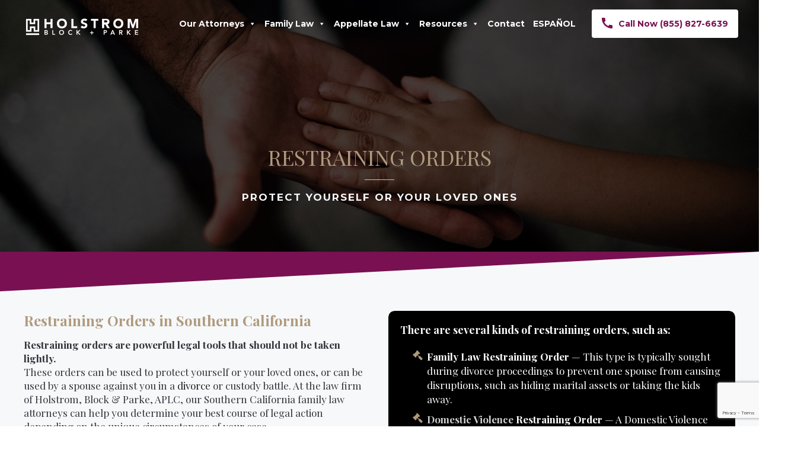

--- FILE ---
content_type: text/html; charset=UTF-8
request_url: https://hbplaw.com/family-law/restraining-orders/
body_size: 42925
content:
<!DOCTYPE html><html lang="en-US" prefix="og: https://ogp.me/ns#"><head> <script type="text/javascript">
/* <![CDATA[ */
var gform;gform||(document.addEventListener("gform_main_scripts_loaded",function(){gform.scriptsLoaded=!0}),document.addEventListener("gform/theme/scripts_loaded",function(){gform.themeScriptsLoaded=!0}),window.addEventListener("DOMContentLoaded",function(){gform.domLoaded=!0}),gform={domLoaded:!1,scriptsLoaded:!1,themeScriptsLoaded:!1,isFormEditor:()=>"function"==typeof InitializeEditor,callIfLoaded:function(o){return!(!gform.domLoaded||!gform.scriptsLoaded||!gform.themeScriptsLoaded&&!gform.isFormEditor()||(gform.isFormEditor()&&console.warn("The use of gform.initializeOnLoaded() is deprecated in the form editor context and will be removed in Gravity Forms 3.1."),o(),0))},initializeOnLoaded:function(o){gform.callIfLoaded(o)||(document.addEventListener("gform_main_scripts_loaded",()=>{gform.scriptsLoaded=!0,gform.callIfLoaded(o)}),document.addEventListener("gform/theme/scripts_loaded",()=>{gform.themeScriptsLoaded=!0,gform.callIfLoaded(o)}),window.addEventListener("DOMContentLoaded",()=>{gform.domLoaded=!0,gform.callIfLoaded(o)}))},hooks:{action:{},filter:{}},addAction:function(o,r,e,t){gform.addHook("action",o,r,e,t)},addFilter:function(o,r,e,t){gform.addHook("filter",o,r,e,t)},doAction:function(o){gform.doHook("action",o,arguments)},applyFilters:function(o){return gform.doHook("filter",o,arguments)},removeAction:function(o,r){gform.removeHook("action",o,r)},removeFilter:function(o,r,e){gform.removeHook("filter",o,r,e)},addHook:function(o,r,e,t,n){null==gform.hooks[o][r]&&(gform.hooks[o][r]=[]);var d=gform.hooks[o][r];null==n&&(n=r+"_"+d.length),gform.hooks[o][r].push({tag:n,callable:e,priority:t=null==t?10:t})},doHook:function(r,o,e){var t;if(e=Array.prototype.slice.call(e,1),null!=gform.hooks[r][o]&&((o=gform.hooks[r][o]).sort(function(o,r){return o.priority-r.priority}),o.forEach(function(o){"function"!=typeof(t=o.callable)&&(t=window[t]),"action"==r?t.apply(null,e):e[0]=t.apply(null,e)})),"filter"==r)return e[0]},removeHook:function(o,r,t,n){var e;null!=gform.hooks[o][r]&&(e=(e=gform.hooks[o][r]).filter(function(o,r,e){return!!(null!=n&&n!=o.tag||null!=t&&t!=o.priority)}),gform.hooks[o][r]=e)}});
/* ]]> */
</script>
<meta charset="UTF-8"/><meta http-equiv="X-UA-Compatible" content="IE=edge"><meta name="viewport" content="width=device-width, initial-scale=1"><style>img:is([sizes="auto" i],[sizes^="auto," i]){contain-intrinsic-size:3000px 1500px}</style> <script defer src="[data-uri]"></script>  <script data-cfasync="false" data-pagespeed-no-defer>window.dataLayerPYS=window.dataLayerPYS||[];</script> <title>Restraining Orders - Holstrom, Block &amp; Parke</title><meta name="description" content="Need help pursuing a restraining order or fighting one that has been wrongfully filed against you? Trust in the experienced legal advocacy of our firm."/><meta name="robots" content="follow, index, max-snippet:-1, max-video-preview:-1, max-image-preview:large"/><link rel="stylesheet" media="print" onload="this.onload=null;this.media='all';" id="ao_optimized_gfonts" href="https://fonts.googleapis.com/css?family=Roboto%3A100%2C100i%2C300%2C300i%2C400%2C400i%2C500%2C500i%2C700%2C700i%2C900%2C900i%7CPlayfair+Display%3A300%2C400%2C500%2C600%2C700%2C300i%2C400i%2C700i%7Cnull%3A300%2C400%2C500%2C600%2C700%2C300i%2C400i%2C700i%7CBebas+Neue%3A300%2C400%2C500%2C600%2C700%2C300i%2C400i%2C700i%7CMontserrat%3A300%2C400%2C500%2C600%2C700%2C300i%2C400i%2C700i%7COpen+Sans%7COpen+Sans&amp;display=swap"><link rel="canonical" href="https://hbplaw.com/family-law/restraining-orders/" /><meta property="og:locale" content="en_US" /><meta property="og:type" content="article" /><meta property="og:title" content="Restraining Orders - Holstrom, Block &amp; Parke" /><meta property="og:description" content="Need help pursuing a restraining order or fighting one that has been wrongfully filed against you? Trust in the experienced legal advocacy of our firm." /><meta property="og:url" content="https://hbplaw.com/family-law/restraining-orders/" /><meta property="og:site_name" content="Holstrom, Block &amp; Parke" /><meta property="og:updated_time" content="2022-07-20T22:01:43+00:00" /><meta property="og:image" content="https://hbplaw.com/wp-content/uploads/2023/07/meet-the-firm-bg_cr.jpg" /><meta property="og:image:secure_url" content="https://hbplaw.com/wp-content/uploads/2023/07/meet-the-firm-bg_cr.jpg" /><meta property="og:image:width" content="820" /><meta property="og:image:height" content="720" /><meta property="og:image:alt" content="restraining orders" /><meta property="og:image:type" content="image/jpeg" /><meta property="article:published_time" content="2022-07-10T00:38:43+00:00" /><meta property="article:modified_time" content="2022-07-20T22:01:43+00:00" /><meta name="twitter:card" content="summary_large_image" /><meta name="twitter:title" content="Restraining Orders - Holstrom, Block &amp; Parke" /><meta name="twitter:description" content="Need help pursuing a restraining order or fighting one that has been wrongfully filed against you? Trust in the experienced legal advocacy of our firm." /><meta name="twitter:image" content="https://hbplaw.com/wp-content/uploads/2023/07/meet-the-firm-bg_cr.jpg" /><meta name="twitter:label1" content="Time to read" /><meta name="twitter:data1" content="15 minutes" /> <script type="application/ld+json" class="rank-math-schema-pro">{"@context":"https://schema.org","@graph":[{"@type":["Person","Organization"],"@id":"https://hbplaw.com/#person","name":"LGDeveloper","logo":{"@type":"ImageObject","@id":"https://hbplaw.com/#logo","url":"https://hbplaw.com/wp-content/uploads/2023/07/logo.png","contentUrl":"https://hbplaw.com/wp-content/uploads/2023/07/logo.png","caption":"Holstrom, Block &amp; Parke","inLanguage":"en-US","width":"202","height":"48"},"image":{"@type":"ImageObject","@id":"https://hbplaw.com/#logo","url":"https://hbplaw.com/wp-content/uploads/2023/07/logo.png","contentUrl":"https://hbplaw.com/wp-content/uploads/2023/07/logo.png","caption":"Holstrom, Block &amp; Parke","inLanguage":"en-US","width":"202","height":"48"}},{"@type":"WebSite","@id":"https://hbplaw.com/#website","url":"https://hbplaw.com","name":"Holstrom, Block &amp; Parke","publisher":{"@id":"https://hbplaw.com/#person"},"inLanguage":"en-US"},{"@type":"ImageObject","@id":"https://hbplaw.com/wp-content/uploads/2023/07/meet-the-firm-bg_cr.jpg","url":"https://hbplaw.com/wp-content/uploads/2023/07/meet-the-firm-bg_cr.jpg","width":"820","height":"720","inLanguage":"en-US"},{"@type":"BreadcrumbList","@id":"https://hbplaw.com/family-law/restraining-orders/#breadcrumb","itemListElement":[{"@type":"ListItem","position":"1","item":{"@id":"https://hbplaw.com","name":"Home"}},{"@type":"ListItem","position":"2","item":{"@id":"https://hbplaw.com/family-law/","name":"Family Law"}},{"@type":"ListItem","position":"3","item":{"@id":"https://hbplaw.com/family-law/restraining-orders/","name":"Restraining Orders"}}]},{"@type":"WebPage","@id":"https://hbplaw.com/family-law/restraining-orders/#webpage","url":"https://hbplaw.com/family-law/restraining-orders/","name":"Restraining Orders - Holstrom, Block &amp; Parke","datePublished":"2022-07-10T00:38:43+00:00","dateModified":"2022-07-20T22:01:43+00:00","isPartOf":{"@id":"https://hbplaw.com/#website"},"primaryImageOfPage":{"@id":"https://hbplaw.com/wp-content/uploads/2023/07/meet-the-firm-bg_cr.jpg"},"inLanguage":"en-US","breadcrumb":{"@id":"https://hbplaw.com/family-law/restraining-orders/#breadcrumb"}},{"@type":"Person","@id":"https://hbplaw.com/author/bweiske/","name":"Brian Weiske","url":"https://hbplaw.com/author/bweiske/","image":{"@type":"ImageObject","@id":"https://secure.gravatar.com/avatar/41eb3b6c3ffc0d3a21da8aa1c59c103857f56e95bf095d92e4592785addfe334?s=96&amp;d=mm&amp;r=g","url":"https://secure.gravatar.com/avatar/41eb3b6c3ffc0d3a21da8aa1c59c103857f56e95bf095d92e4592785addfe334?s=96&amp;d=mm&amp;r=g","caption":"Brian Weiske","inLanguage":"en-US"}},{"@type":"Article","headline":"Restraining Orders - Holstrom, Block &amp; Parke","keywords":"restraining orders","datePublished":"2022-07-10T00:38:43+00:00","dateModified":"2022-07-20T22:01:43+00:00","author":{"@id":"https://hbplaw.com/author/bweiske/","name":"Brian Weiske"},"publisher":{"@id":"https://hbplaw.com/#person"},"description":"Need help pursuing a restraining order or fighting one that has been wrongfully filed against you? Trust in the experienced legal advocacy of our firm.","name":"Restraining Orders - Holstrom, Block &amp; Parke","@id":"https://hbplaw.com/family-law/restraining-orders/#richSnippet","isPartOf":{"@id":"https://hbplaw.com/family-law/restraining-orders/#webpage"},"image":{"@id":"https://hbplaw.com/wp-content/uploads/2023/07/meet-the-firm-bg_cr.jpg"},"inLanguage":"en-US","mainEntityOfPage":{"@id":"https://hbplaw.com/family-law/restraining-orders/#webpage"}}]}</script> <link href='https://fonts.gstatic.com' crossorigin='anonymous' rel='preconnect' /><link href='https://fonts.googleapis.com' rel='preconnect' /><link href='https://connect.facebook.net' rel='preconnect' /><link href='https://www.google-analytics.com' rel='preconnect' /><link href='https://www.googletagmanager.com' rel='preconnect' /><link rel="alternate" type="application/rss+xml" title="Holstrom, Block &amp; Parke &raquo; Feed" href="https://hbplaw.com/feed/" /><link rel='stylesheet' id='sbi_styles-css' href='https://hbplaw.com/wp-content/plugins/instagram-feed/css/sbi-styles.min.css' type='text/css' media='all' /><link rel='stylesheet' id='animate-css' href='https://hbplaw.com/wp-content/plugins/fresh-framework//framework/themes/builder/metaBoxThemeBuilder/assets/freshGrid/extern/animate.css/animate.min.css' type='text/css' media='all' /><link rel='stylesheet' id='ff-freshgrid-css' href='https://hbplaw.com/wp-content/cache/autoptimize/css/autoptimize_single_914c0745b3d1a923a7123ddd982a03d5.css' type='text/css' media='all' /><link rel='stylesheet' id='wp-block-library-css' href='https://hbplaw.com/wp-includes/css/dist/block-library/style.min.css' type='text/css' media='all' /><style id='classic-theme-styles-inline-css' type='text/css'>/*! This file is auto-generated */
.wp-block-button__link{color:#fff;background-color:#32373c;border-radius:9999px;box-shadow:none;text-decoration:none;padding:calc(.667em + 2px) calc(1.333em + 2px);font-size:1.125em}.wp-block-file__button{background:#32373c;color:#fff;text-decoration:none}</style><link rel='stylesheet' id='wp-components-css' href='https://hbplaw.com/wp-includes/css/dist/components/style.min.css' type='text/css' media='all' /><link rel='stylesheet' id='wp-preferences-css' href='https://hbplaw.com/wp-includes/css/dist/preferences/style.min.css' type='text/css' media='all' /><link rel='stylesheet' id='wp-block-editor-css' href='https://hbplaw.com/wp-includes/css/dist/block-editor/style.min.css' type='text/css' media='all' /><link rel='stylesheet' id='wp-reusable-blocks-css' href='https://hbplaw.com/wp-includes/css/dist/reusable-blocks/style.min.css' type='text/css' media='all' /><link rel='stylesheet' id='wp-patterns-css' href='https://hbplaw.com/wp-includes/css/dist/patterns/style.min.css' type='text/css' media='all' /><link rel='stylesheet' id='wp-editor-css' href='https://hbplaw.com/wp-includes/css/dist/editor/style.min.css' type='text/css' media='all' /><link rel='stylesheet' id='sjb_shortcode_block-cgb-style-css-css' href='https://hbplaw.com/wp-content/plugins/simple-job-board/sjb-block/dist/blocks.style.build.css' type='text/css' media='all' /><style id='global-styles-inline-css' type='text/css'>:root{--wp--preset--aspect-ratio--square:1;--wp--preset--aspect-ratio--4-3:4/3;--wp--preset--aspect-ratio--3-4:3/4;--wp--preset--aspect-ratio--3-2:3/2;--wp--preset--aspect-ratio--2-3:2/3;--wp--preset--aspect-ratio--16-9:16/9;--wp--preset--aspect-ratio--9-16:9/16;--wp--preset--color--black:#000;--wp--preset--color--cyan-bluish-gray:#abb8c3;--wp--preset--color--white:#fff;--wp--preset--color--pale-pink:#f78da7;--wp--preset--color--vivid-red:#cf2e2e;--wp--preset--color--luminous-vivid-orange:#ff6900;--wp--preset--color--luminous-vivid-amber:#fcb900;--wp--preset--color--light-green-cyan:#7bdcb5;--wp--preset--color--vivid-green-cyan:#00d084;--wp--preset--color--pale-cyan-blue:#8ed1fc;--wp--preset--color--vivid-cyan-blue:#0693e3;--wp--preset--color--vivid-purple:#9b51e0;--wp--preset--gradient--vivid-cyan-blue-to-vivid-purple:linear-gradient(135deg,rgba(6,147,227,1) 0%,#9b51e0 100%);--wp--preset--gradient--light-green-cyan-to-vivid-green-cyan:linear-gradient(135deg,#7adcb4 0%,#00d082 100%);--wp--preset--gradient--luminous-vivid-amber-to-luminous-vivid-orange:linear-gradient(135deg,rgba(252,185,0,1) 0%,rgba(255,105,0,1) 100%);--wp--preset--gradient--luminous-vivid-orange-to-vivid-red:linear-gradient(135deg,rgba(255,105,0,1) 0%,#cf2e2e 100%);--wp--preset--gradient--very-light-gray-to-cyan-bluish-gray:linear-gradient(135deg,#eee 0%,#a9b8c3 100%);--wp--preset--gradient--cool-to-warm-spectrum:linear-gradient(135deg,#4aeadc 0%,#9778d1 20%,#cf2aba 40%,#ee2c82 60%,#fb6962 80%,#fef84c 100%);--wp--preset--gradient--blush-light-purple:linear-gradient(135deg,#ffceec 0%,#9896f0 100%);--wp--preset--gradient--blush-bordeaux:linear-gradient(135deg,#fecda5 0%,#fe2d2d 50%,#6b003e 100%);--wp--preset--gradient--luminous-dusk:linear-gradient(135deg,#ffcb70 0%,#c751c0 50%,#4158d0 100%);--wp--preset--gradient--pale-ocean:linear-gradient(135deg,#fff5cb 0%,#b6e3d4 50%,#33a7b5 100%);--wp--preset--gradient--electric-grass:linear-gradient(135deg,#caf880 0%,#71ce7e 100%);--wp--preset--gradient--midnight:linear-gradient(135deg,#020381 0%,#2874fc 100%);--wp--preset--font-size--small:13px;--wp--preset--font-size--medium:20px;--wp--preset--font-size--large:36px;--wp--preset--font-size--x-large:42px;--wp--preset--spacing--20:.44rem;--wp--preset--spacing--30:.67rem;--wp--preset--spacing--40:1rem;--wp--preset--spacing--50:1.5rem;--wp--preset--spacing--60:2.25rem;--wp--preset--spacing--70:3.38rem;--wp--preset--spacing--80:5.06rem;--wp--preset--shadow--natural:6px 6px 9px rgba(0,0,0,.2);--wp--preset--shadow--deep:12px 12px 50px rgba(0,0,0,.4);--wp--preset--shadow--sharp:6px 6px 0px rgba(0,0,0,.2);--wp--preset--shadow--outlined:6px 6px 0px -3px rgba(255,255,255,1),6px 6px rgba(0,0,0,1);--wp--preset--shadow--crisp:6px 6px 0px rgba(0,0,0,1)}:where(.is-layout-flex){gap:.5em}:where(.is-layout-grid){gap:.5em}body .is-layout-flex{display:flex}.is-layout-flex{flex-wrap:wrap;align-items:center}.is-layout-flex>:is(*,div){margin:0}body .is-layout-grid{display:grid}.is-layout-grid>:is(*,div){margin:0}:where(.wp-block-columns.is-layout-flex){gap:2em}:where(.wp-block-columns.is-layout-grid){gap:2em}:where(.wp-block-post-template.is-layout-flex){gap:1.25em}:where(.wp-block-post-template.is-layout-grid){gap:1.25em}.has-black-color{color:var(--wp--preset--color--black) !important}.has-cyan-bluish-gray-color{color:var(--wp--preset--color--cyan-bluish-gray) !important}.has-white-color{color:var(--wp--preset--color--white) !important}.has-pale-pink-color{color:var(--wp--preset--color--pale-pink) !important}.has-vivid-red-color{color:var(--wp--preset--color--vivid-red) !important}.has-luminous-vivid-orange-color{color:var(--wp--preset--color--luminous-vivid-orange) !important}.has-luminous-vivid-amber-color{color:var(--wp--preset--color--luminous-vivid-amber) !important}.has-light-green-cyan-color{color:var(--wp--preset--color--light-green-cyan) !important}.has-vivid-green-cyan-color{color:var(--wp--preset--color--vivid-green-cyan) !important}.has-pale-cyan-blue-color{color:var(--wp--preset--color--pale-cyan-blue) !important}.has-vivid-cyan-blue-color{color:var(--wp--preset--color--vivid-cyan-blue) !important}.has-vivid-purple-color{color:var(--wp--preset--color--vivid-purple) !important}.has-black-background-color{background-color:var(--wp--preset--color--black) !important}.has-cyan-bluish-gray-background-color{background-color:var(--wp--preset--color--cyan-bluish-gray) !important}.has-white-background-color{background-color:var(--wp--preset--color--white) !important}.has-pale-pink-background-color{background-color:var(--wp--preset--color--pale-pink) !important}.has-vivid-red-background-color{background-color:var(--wp--preset--color--vivid-red) !important}.has-luminous-vivid-orange-background-color{background-color:var(--wp--preset--color--luminous-vivid-orange) !important}.has-luminous-vivid-amber-background-color{background-color:var(--wp--preset--color--luminous-vivid-amber) !important}.has-light-green-cyan-background-color{background-color:var(--wp--preset--color--light-green-cyan) !important}.has-vivid-green-cyan-background-color{background-color:var(--wp--preset--color--vivid-green-cyan) !important}.has-pale-cyan-blue-background-color{background-color:var(--wp--preset--color--pale-cyan-blue) !important}.has-vivid-cyan-blue-background-color{background-color:var(--wp--preset--color--vivid-cyan-blue) !important}.has-vivid-purple-background-color{background-color:var(--wp--preset--color--vivid-purple) !important}.has-black-border-color{border-color:var(--wp--preset--color--black) !important}.has-cyan-bluish-gray-border-color{border-color:var(--wp--preset--color--cyan-bluish-gray) !important}.has-white-border-color{border-color:var(--wp--preset--color--white) !important}.has-pale-pink-border-color{border-color:var(--wp--preset--color--pale-pink) !important}.has-vivid-red-border-color{border-color:var(--wp--preset--color--vivid-red) !important}.has-luminous-vivid-orange-border-color{border-color:var(--wp--preset--color--luminous-vivid-orange) !important}.has-luminous-vivid-amber-border-color{border-color:var(--wp--preset--color--luminous-vivid-amber) !important}.has-light-green-cyan-border-color{border-color:var(--wp--preset--color--light-green-cyan) !important}.has-vivid-green-cyan-border-color{border-color:var(--wp--preset--color--vivid-green-cyan) !important}.has-pale-cyan-blue-border-color{border-color:var(--wp--preset--color--pale-cyan-blue) !important}.has-vivid-cyan-blue-border-color{border-color:var(--wp--preset--color--vivid-cyan-blue) !important}.has-vivid-purple-border-color{border-color:var(--wp--preset--color--vivid-purple) !important}.has-vivid-cyan-blue-to-vivid-purple-gradient-background{background:var(--wp--preset--gradient--vivid-cyan-blue-to-vivid-purple) !important}.has-light-green-cyan-to-vivid-green-cyan-gradient-background{background:var(--wp--preset--gradient--light-green-cyan-to-vivid-green-cyan) !important}.has-luminous-vivid-amber-to-luminous-vivid-orange-gradient-background{background:var(--wp--preset--gradient--luminous-vivid-amber-to-luminous-vivid-orange) !important}.has-luminous-vivid-orange-to-vivid-red-gradient-background{background:var(--wp--preset--gradient--luminous-vivid-orange-to-vivid-red) !important}.has-very-light-gray-to-cyan-bluish-gray-gradient-background{background:var(--wp--preset--gradient--very-light-gray-to-cyan-bluish-gray) !important}.has-cool-to-warm-spectrum-gradient-background{background:var(--wp--preset--gradient--cool-to-warm-spectrum) !important}.has-blush-light-purple-gradient-background{background:var(--wp--preset--gradient--blush-light-purple) !important}.has-blush-bordeaux-gradient-background{background:var(--wp--preset--gradient--blush-bordeaux) !important}.has-luminous-dusk-gradient-background{background:var(--wp--preset--gradient--luminous-dusk) !important}.has-pale-ocean-gradient-background{background:var(--wp--preset--gradient--pale-ocean) !important}.has-electric-grass-gradient-background{background:var(--wp--preset--gradient--electric-grass) !important}.has-midnight-gradient-background{background:var(--wp--preset--gradient--midnight) !important}.has-small-font-size{font-size:var(--wp--preset--font-size--small) !important}.has-medium-font-size{font-size:var(--wp--preset--font-size--medium) !important}.has-large-font-size{font-size:var(--wp--preset--font-size--large) !important}.has-x-large-font-size{font-size:var(--wp--preset--font-size--x-large) !important}:where(.wp-block-post-template.is-layout-flex){gap:1.25em}:where(.wp-block-post-template.is-layout-grid){gap:1.25em}:where(.wp-block-columns.is-layout-flex){gap:2em}:where(.wp-block-columns.is-layout-grid){gap:2em}:root :where(.wp-block-pullquote){font-size:1.5em;line-height:1.6}</style><link rel='stylesheet' id='UIKitNormalOff-css' href='https://hbplaw.com/wp-content/cache/autoptimize/css/autoptimize_single_f1ebaf22e9448f77da65e7b2a745750e.css' type='text/css' media='all' /><link rel='stylesheet' id='sjb-fontawesome-css' href='https://hbplaw.com/wp-content/plugins/simple-job-board/includes/css/font-awesome.min.css' type='text/css' media='all' /><link rel='stylesheet' id='simple-job-board-jquery-ui-css' href='https://hbplaw.com/wp-content/cache/autoptimize/css/autoptimize_single_be5915cddb305b9dff26398e5ac3466a.css' type='text/css' media='all' /><link rel='stylesheet' id='simple-job-board-frontend-css' href='https://hbplaw.com/wp-content/cache/autoptimize/css/autoptimize_single_218bcda5348f6806566b5a64e3b5b759.css' type='text/css' media='all' /><link rel='stylesheet' id='megamenu-css' href='https://hbplaw.com/wp-content/uploads/maxmegamenu/style.css' type='text/css' media='all' /><link rel='stylesheet' id='dashicons-css' href='https://hbplaw.com/wp-includes/css/dashicons.min.css' type='text/css' media='all' /><link rel='stylesheet' id='bootstrap-css' href='https://hbplaw.com/wp-content/themes/ark/assets/plugins/bootstrap/css/bootstrap.min.css' type='text/css' media='all' /><link rel='stylesheet' id='jquery.mCustomScrollbar-css' href='https://hbplaw.com/wp-content/cache/autoptimize/css/autoptimize_single_fa385d768086f83e4d08aa5bac7da3f2.css' type='text/css' media='all' /><link rel='stylesheet' id='owl.carousel-css' href='https://hbplaw.com/wp-content/cache/autoptimize/css/autoptimize_single_38f30c95ac4ecd9b53f262ca9cf2839f.css' type='text/css' media='all' /><link rel='stylesheet' id='magnific-popup-css' href='https://hbplaw.com/wp-content/cache/autoptimize/css/autoptimize_single_bfe4cecfe691f9fa1cf06f6cd94be8be.css' type='text/css' media='all' /><link rel='stylesheet' id='cubeportfolio-css' href='https://hbplaw.com/wp-content/themes/ark/assets/plugins/cubeportfolio/css/cubeportfolio.min.css' type='text/css' media='all' /><link rel='stylesheet' id='freshframework-font-awesome4-css' href='https://hbplaw.com/wp-content/cache/autoptimize/css/autoptimize_single_e765e1a911ebd9c2838c430b0a34b9f5.css' type='text/css' media='all' /><link rel='stylesheet' id='freshframework-font-et-line-css' href='https://hbplaw.com/wp-content/cache/autoptimize/css/autoptimize_single_323065d36db1281e8068de99eb345b8a.css' type='text/css' media='all' /><link rel='stylesheet' id='freshframework-simple-line-icons-css' href='https://hbplaw.com/wp-content/cache/autoptimize/css/autoptimize_single_93924263daa7a8b13c61613e4f7b0de2.css' type='text/css' media='all' /><link rel='stylesheet' id='ark-style-css' href='https://hbplaw.com/wp-content/cache/autoptimize/css/autoptimize_single_2e04f1a8d36b496c5108ccfc6755df75.css' type='text/css' media='all' /><style id='ark-style-inline-css' type='text/css'>body,p,.ff-richtext,li,li a,a,h1,h2,h3,h4,h5,h6,.progress-box-v1 .progress-title,.progress-box-v2 .progress-title,.team-v5-progress-box .progress-title,.pricing-list-v1 .pricing-list-v1-header-title,.team-v3 .progress-box .progress-title,.rating-container .caption>.label,.theme-portfolio .cbp-l-filters-alignRight,.theme-portfolio .cbp-l-filters-alignLeft,.theme-portfolio .cbp-l-filters-alignCenter,.theme-portfolio .cbp-filter-item,.theme-portfolio .cbp-l-loadMore-button .cbp-l-loadMore-link,.theme-portfolio .cbp-l-loadMore-button .cbp-l-loadMore-button-link,.theme-portfolio .cbp-l-loadMore-text .cbp-l-loadMore-link,.theme-portfolio .cbp-l-loadMore-text .cbp-l-loadMore-button-link,.theme-portfolio-v2 .cbp-l-filters-alignRight .cbp-filter-item,.theme-portfolio-v3 .cbp-l-filters-button .cbp-filter-item,.zeus .tp-bullet-title{font-family:'Playfair Display',Arial,sans-serif}.blog-classic .blog-classic-label,.blog-classic .blog-classic-subtitle,.blog-grid .blog-grid-title-el,.blog-grid .blog-grid-title-el .blog-grid-title-link,.blog-grid .blog-grid-supplemental-title,.op-b-blog .blog-grid-supplemental-title,.blog-grid .blog-grid-supplemental-category,.blog-grid-supplemental .blog-grid-supplemental-title a,.blog-teaser .blog-teaser-category .blog-teaser-category-title,.blog-teaser .blog-teaser-category .blog-teaser-category-title a,.news-v8 .news-v8-category a,.news-v1 .news-v1-heading .news-v1-heading-title>a,.news-v1 .news-v1-quote:before,.news-v2 .news-v2-subtitle,.news-v2 .news-v2-subtitle a,.ff-news-v3-meta-data,.ff-news-v3-meta-data a,.news-v3 .news-v3-content .news-v3-subtitle,.news-v6 .news-v6-subtitle,.news-v7 .news-v7-subtitle,.news-v8 .news-v8-category,.blog-simple-slider .op-b-blog-title,.blog-simple-slider .op-b-blog-title a,.heading-v1 .heading-v1-title,.heading-v1 .heading-v1-title p,.testimonials-v7 .testimonials-v7-title .sign,.team-v3 .team-v3-member-position,.heading-v1 .heading-v1-subtitle,.heading-v1 .heading-v1-subtitle p,.heading-v2 .heading-v2-text,.heading-v2 .heading-v2-text p,.heading-v3 .heading-v3-text,.heading-v3 .heading-v3-text p,.heading-v4 .heading-v4-subtitle,.heading-v4 .heading-v4-subtitle p,.newsletter-v2 .newsletter-v2-title span.sign,.quote-socials-v1 .quote-socials-v1-quote,.quote-socials-v1 .quote-socials-v1-quote p,.sliding-bg .sliding-bg-title,.timeline-v4 .timeline-v4-subtitle,.timeline-v4 .timeline-v4-subtitle a,.counters-v2 .counters-v2-subtitle,.icon-box-v2 .icon-box-v2-body-subtitle,.i-banner-v1 .i-banner-v1-heading .i-banner-v1-member-position,.i-banner-v1 .i-banner-v1-quote,.i-banner-v3 .i-banner-v3-subtitle,.newsletter-v2 .newsletter-v2-title:before,.piechart-v1 .piechart-v1-body .piechart-v1-body-subtitle,.pricing-list-v1 .pricing-list-v1-body .pricing-list-v1-header-subtitle,.pricing-list-v2 .pricing-list-v2-header-title,.pricing-list-v3 .pricing-list-v3-text,.promo-block-v2 .promo-block-v2-text,.promo-block-v2 .promo-block-v2-text p,.promo-block-v3 .promo-block-v3-subtitle,.services-v1 .services-v1-subtitle,.services-v10 .services-v10-no,.services-v11 .services-v11-subtitle,.slider-block-v1 .slider-block-v1-subtitle,.team-v3 .team-v3-header .team-v3-member-position,.team-v4 .team-v4-content .team-v4-member-position,.testimonials-v1 .testimonials-v1-author-position,.testimonials-v3 .testimonials-v3-subtitle:before,.testimonials-v3 .testimonials-v3-subtitle span.sign,.testimonials-v3 .testimonials-v3-author,.testimonials-v5 .testimonials-v5-quote-text,.testimonials-v5 .testimonials-v5-quote-text p,.testimonials-v6 .testimonials-v6-element .testimonials-v6-position,.testimonials-v6 .testimonials-v6-quote-text,.testimonials-v6 .testimonials-v6-quote-text p,.testimonials-v7 .testimonials-v7-title:before,.testimonials-v7 .testimonials-v7-author,.testimonials-v7-title-span,.footer .footer-testimonials .footer-testimonials-quote:before,.animated-headline-v1 .animated-headline-v1-subtitle,.news-v3 .news-v3-content .news-v3-subtitle,.news-v3 .news-v3-content .news-v3-subtitle a,.theme-ci-v1 .theme-ci-v1-item .theme-ci-v1-title{font-family:null,Arial,sans-serif}code,kbd,pre,samp{font-family:'Courier New',Courier,monospace,Arial,sans-serif}.custom-font-1{font-family:'Playfair Display',Arial,sans-serif}.custom-font-2{font-family:'Bebas Neue',Arial,sans-serif}.custom-font-3{font-family:'Montserrat',Arial,sans-serif}.custom-font-4{font-family:Arial,Helvetica,sans-serif,Arial,sans-serif}.custom-font-5{font-family:Arial,Helvetica,sans-serif,Arial,sans-serif}.custom-font-6{font-family:Arial,Helvetica,sans-serif,Arial,sans-serif}.custom-font-7{font-family:Arial,Helvetica,sans-serif,Arial,sans-serif}.custom-font-8{font-family:Arial,Helvetica,sans-serif,Arial,sans-serif}.fg-container-small{width:100%;padding-left:15px;padding-right:15px}.fg-container-medium{width:100%;padding-left:15px;padding-right:15px}.fg-container-large{width:100%;padding-left:15px;padding-right:15px}.fg-container-fluid,.ark-boxed__boxed-wrapper,.ark-boxed__boxed-wrapper .ark-header{width:100%;padding-left:15px;padding-right:15px}@media (min-width:768px){.fg-container-small{width:750px;padding-left:15px;padding-right:15px}.fg-container-medium{width:750px;padding-left:15px;padding-right:15px}.fg-container-large{width:750px;padding-left:15px;padding-right:15px}.fg-container-fluid,.ark-boxed__boxed-wrapper,.ark-boxed__boxed-wrapper .ark-header{width:100%;padding-left:15px;padding-right:15px}}@media (min-width:992px){.fg-container-small{width:750px;padding-left:15px;padding-right:15px}.fg-container-medium{width:970px;padding-left:15px;padding-right:15px}.fg-container-large{width:1240px;padding-left:15px;padding-right:15px}.fg-container-fluid,.ark-boxed__boxed-wrapper,.ark-boxed__boxed-wrapper .ark-header{width:100%;padding-left:15px;padding-right:15px}}@media (min-width:1200px){.fg-container-small{width:750px;padding-left:15px;padding-right:15px}.fg-container-medium{width:970px;padding-left:15px;padding-right:15px}.fg-container-large{width:1240px;padding-left:15px;padding-right:15px}.fg-container-fluid,.ark-boxed__boxed-wrapper,.ark-boxed__boxed-wrapper .ark-header{width:100%;padding-left:15px;padding-right:15px}}</style><link rel='stylesheet' id='ark-colors-css' href='https://hbplaw.com/wp-content/uploads/freshframework/css/colors.css' type='text/css' media='all' /><link rel='stylesheet' id='twentytwenty-css' href='https://hbplaw.com/wp-content/cache/autoptimize/css/autoptimize_single_5c583baf2d626fe625efdd2de655b2af.css' type='text/css' media='all' /><link rel='stylesheet' id='wpdreams-asl-basic-css' href='https://hbplaw.com/wp-content/cache/autoptimize/css/autoptimize_single_0c80eea46a2695f4a89f7e8df5b4b94c.css' type='text/css' media='all' /><style id='wpdreams-asl-basic-inline-css' type='text/css'>div[id*=ajaxsearchlitesettings].searchsettings .asl_option_inner label{font-size:0px !important;color:rgba(0,0,0,0)}div[id*=ajaxsearchlitesettings].searchsettings .asl_option_inner label:after{font-size:11px !important;position:absolute;top:0;left:0;z-index:1}.asl_w_container{width:100%;margin:0;min-width:200px}div[id*=ajaxsearchlite].asl_m{width:100%}div[id*=ajaxsearchliteres].wpdreams_asl_results div.resdrg span.highlighted{font-weight:700;color:#d9312b;background-color:#eee}div[id*=ajaxsearchliteres].wpdreams_asl_results .results img.asl_image{width:70px;height:70px;object-fit:cover}div[id*=ajaxsearchlite].asl_r .results{max-height:none}div[id*=ajaxsearchlite].asl_r{position:absolute}div.asl_r.asl_w.vertical .results .item:after{display:block;position:absolute;bottom:0;content:'';height:1px;width:100%;background:#d8d8d8}div.asl_r.asl_w.vertical .results .item.asl_last_item:after{display:none}</style><link rel='stylesheet' id='wpdreams-asl-instance-css' href='https://hbplaw.com/wp-content/cache/autoptimize/css/autoptimize_single_3174c6856a9a534d015e5e43547daacd.css' type='text/css' media='all' /><link rel='stylesheet' id='__EPYT__style-css' href='https://hbplaw.com/wp-content/plugins/youtube-embed-plus/styles/ytprefs.min.css' type='text/css' media='all' /><style id='__EPYT__style-inline-css' type='text/css'>.epyt-gallery-thumb{width:33.333%}</style> <script defer id="jquery-core-js-extra" src="[data-uri]"></script> <script type="text/javascript" src="https://hbplaw.com/wp-includes/js/jquery/jquery.min.js" id="jquery-core-js"></script> <script defer type="text/javascript" src="https://hbplaw.com/wp-includes/js/jquery/jquery-migrate.min.js" id="jquery-migrate-js"></script> <script defer id="wk-tag-manager-script-js-after" src="[data-uri]"></script> <!--[if lt IE 9]> <script type="text/javascript" src="https://hbplaw.com/wp-content/themes/ark/assets/plugins/html5shiv.js" id="ie_html5shiv-js"></script> <![endif]--> <!--[if lt IE 9]> <script type="text/javascript" src="https://hbplaw.com/wp-content/themes/ark/assets/plugins/respond.min.js" id="respond-js"></script> <![endif]--> <script defer id="__ytprefs__-js-extra" src="[data-uri]"></script> <script defer type="text/javascript" src="https://hbplaw.com/wp-content/plugins/youtube-embed-plus/scripts/ytprefs.min.js" id="__ytprefs__-js"></script> <link rel="https://api.w.org/" href="https://hbplaw.com/wp-json/" /><link rel="alternate" title="JSON" type="application/json" href="https://hbplaw.com/wp-json/wp/v2/pages/1424" /><link rel="EditURI" type="application/rsd+xml" title="RSD" href="https://hbplaw.com/xmlrpc.php?rsd" /><meta name="generator" content="WordPress 6.8.3" /><link rel='shortlink' href='https://hbplaw.com/?p=1424' /><link rel="alternate" title="oEmbed (JSON)" type="application/json+oembed" href="https://hbplaw.com/wp-json/oembed/1.0/embed?url=https%3A%2F%2Fhbplaw.com%2Ffamily-law%2Frestraining-orders%2F" /><link rel="alternate" title="oEmbed (XML)" type="text/xml+oembed" href="https://hbplaw.com/wp-json/oembed/1.0/embed?url=https%3A%2F%2Fhbplaw.com%2Ffamily-law%2Frestraining-orders%2F&#038;format=xml" /><meta name="ti-site-data" content="eyJyIjoiMTowITc6MCEzMDowIiwibyI6Imh0dHBzOlwvXC9oYnBsYXcuY29tXC93cC1hZG1pblwvYWRtaW4tYWpheC5waHA/YWN0aW9uPXRpX29ubGluZV91c2Vyc19nb29nbGUmcD0lMkZmYW1pbHktbGF3JTJGcmVzdHJhaW5pbmctb3JkZXJzJTJGIn0=" /><script data-cfasync="false" async src="//169857.tctm.co/t.js"></script> <link rel="preconnect" href="https://fonts.gstatic.com" crossorigin /><style type="text/css" id="wp-custom-css">.page-id-9875 .panel-heading{visibility:hidden;text-indent:-132px}.page-id-9875 .panel-heading a{visibility:visible}.footerTopBorder:before{content:"";display:block;width:80%;height:2px;background-color:#ae9a7d;margin-bottom:24px}.mega-menu-item-11110{margin-left:20px !important}.mega-menu-item-11110 .mega-menu-link{height:48px!important;line-height:48px !important;background-color:#fff !important;font-size:14px !important;color:#791051 !important;border-radius:4px !important;padding-left:45px !important;padding-right:17px !important}.mega-menu-item-11110 .mega-menu-link:before{content:"";display:inline-block !important;width:18px !important;height:18px !important;background-image:url(https://hbplaw.com/wp-content/uploads/2023/07/phoneIcon.png)!important;position:absolute !important;top:14px !important;left:17px !important}.white .owl-carousel.sa_owl_theme .owl-nav .owl-next{background-color:rgba(0,0,0,.0)!important}.white .owl-carousel.sa_owl_theme .owl-nav .owl-prev{background-color:rgba(0,0,0,.0)!important}.owl-carousel.sa_owl_theme .owl-nav .owl-next{right:-20px}.owl-carousel.sa_owl_theme .owl-nav .owl-prev{left:-20px}.owl-carousel.sa_owl_theme .owl-dots .owl-dot span{background-color:rgba(121,16,81,.32) !important}.owl-carousel.sa_owl_theme .owl-dots .active span{background-color:#791051 !important}.owl-carousel.sa_owl_theme .owl-dots .owl-dot span:hover{background-color:#791051 !important}#slider_11220.owl-carousel.sa_owl_theme .owl-dots .owl-dot span{background-color:rgba(255,255,255,.32) !important}#slider_11220.owl-carousel.sa_owl_theme .owl-dots .active span{background-color:#fff !important}#slider_11228.owl-carousel.sa_owl_theme .owl-dots .owl-dot span{background-color:rgba(255,255,255,.32) !important}#slider_11228.owl-carousel.sa_owl_theme .owl-dots .active span{background-color:#fff !important}#slider_11245.owl-carousel.sa_owl_theme .owl-dots .owl-dot span{background-color:rgba(255,255,255,.32) !important}#slider_11245.owl-carousel.sa_owl_theme .owl-dots .active span{background-color:#fff !important}#slider_11167.sa_owl_theme .owl-dots,#slider_11199.sa_owl_theme .owl-dots,#slider_11327.sa_owl_theme .owl-dots{display:none !important}.ffb-id-5j0s7hds{padding-top:0 !important}#mega-menu-wrap-main-nav{font-family:Montserrat}.gform-body{font-family:'Montserrat',Arial,sans-serif !important}.gform_wrapper .gform_footer input.button{background-color:#791051 !important;color:#fff!important;padding:18px 36px !important;font-weight:700 !important;font-family:'Montserrat',Arial,sans-serif !important}.gform_wrapper .gform_footer input.button:hover{background-color:#810652 !important}.flexBlocksWrapper{display:flex;justify-content:space-between}.flexBlocksBlocks{display:flex;align-items:center;text-align:center;color:#fff;padding:10px;margin:0 20px}.flexBlocksIconWrapper img{max-width:100%;max-height:80px}.flexBlocksBlocks .fl-heading{color:#fff}.flexBlocksText{line-height:27px;margin-top:30px}@media (max-width:768px){.MobileSliderRow{display:flex;overflow-x:scroll;position:relative;scrollbar-color:#d5ac68 #f1db9d;scrollbar-width:thin;-ms-overflow-style:none;flex-wrap:nowrap;justify-content:space-between;padding-bottom:30px}.MobileSliderRow::-webkit-scrollbar{height:5px}.MobileSliderRow::-webkit-scrollbar-track{-webkit-box-shadow:inset 0 0 0px rgba(0,0,0,0)}.MobileSliderRow::-webkit-scrollbar-thumb{height:5px;background-color:#d5ac68}.MobileSliderRow::-webkit-scrollbar-thumb:hover{background-color:#f1db9d}.MobileSliderRow::-webkit-scrollbar:vertical{display:none}.MobileSliderRow>div{width:100%}.MobileSliderRow>div>div{width:100px !important}.MobileSliderRow>div{margin-right:20px}}.practiceFigure{text-align:center;margin-bottom:24px}.practiceHeading{color:#000;text-align:center;font-size:24px;font-family:Playfair Display;font-style:normal;font-weight:700;line-height:140%;letter-spacing:1px;margin-bottom:13px}.practiceText{color:#000;text-align:center;font-size:16px;font-family:Montserrat;font-style:normal;font-weight:400;line-height:150%;margin-bottom:16px;min-height:144px}.practiceAnchor{color:#791051;text-align:center;font-size:16px;font-family:Montserrat;font-style:normal;font-weight:700;line-height:150%}.practiceWrapper{text-align:center}.blockWrapper{text-align:center}.blockIcon{border:4px solid #ae9a7d;margin-bottom:20px}.blockHeading{color:#000;text-align:center;font-size:20px;font-family:Playfair Display;font-style:normal;font-weight:700;line-height:normal;margin-bottom:10px}.blockText{color:#000;text-align:center;font-size:16px;font-family:Montserrat;font-style:normal;font-weight:400;line-height:150%;margin-bottom:16px;min-height:72px}.blockAnchor{color:#791051;text-align:center;font-size:16px;font-family:Montserrat;font-style:normal;font-weight:700;line-height:150%}.testimonialWrapper img{text-align:center;display:block !important;margin:0 auto;margin-bottom:20px}.testimonialText{color:#000;text-align:center;font-size:20px;font-family:Playfair Display;font-style:italic;font-weight:400;line-height:150%;margin-bottom:20px}.testimonialName{color:#000;font-size:18px;font-family:Montserrat;font-style:normal;font-weight:700;line-height:normal;letter-spacing:1px;text-align:center}.ffb-id-6sj76fdq .ffb-paragraph-2{margin:0}.minHeight750{min-height:750px}.minHeight720{min-height:720px}.minHeight521{min-height:521px}.ffb-paragraph-4 .boldSpan{font-weight:700 !important}.headingCenterBorder:before{content:"";display:block;width:128px;height:6px;background-color:#ae9a7d;margin:0 auto;margin-bottom:24px}.headingLeftBorder:before{content:"";display:block;width:128px;height:6px;background-color:#ae9a7d;margin-bottom:24px}.verifiedList{padding:0;list-style:none}.verifiedList li{position:relative;padding-left:34px;margin-bottom:16px}.verifiedList li:before{content:"";display:inline-block;width:24px;height:24px;position:absolute;left:0;background-image:url(https://hbplaw.com/wp-content/uploads/2023/07/verified_FILL1_wght400_GRAD0_opsz48-1.png)}.practiceSliderAnchor{color:#fff;text-align:center;font-size:18px;font-family:Playfair Display;font-style:normal;font-weight:700;line-height:140%;letter-spacing:1px;display:block;width:100%;height:100%;padding:12px 10px;background:#791051}.practiceSliderAnchor:hover{color:#fff;text-decoration:none}.practiceSliderImg{filter:grayscale(1)}.practiceTabsButtons .uk-button{color:#fff;font-family:Montserrat;font-size:16px;font-style:normal;font-weight:400;line-height:140%;padding:12px 24px;text-transform:capitalize}.practiceTabsButtons .uk-button-default.uk-active{background:#fff;color:#791051;font-weight:700}.practiceTabsButtons{display:flex;justify-content:space-between;width:520px;margin:0 auto}.footerMenu a{margin-bottom:10px;display:inline-block}#slider_11327 .practiceHeading{font-size:19px}#slider_11327 .practiceAnchor{display:none}.boldWeight{font-weight:700 !important}.minHeightDivorce{min-height:762px}p.blog-classic-paragraph.fg-text-light.ffb-meta-data-3{opacity:0}@media all and (max-width:1250px){#mega-menu-wrap-main-nav #mega-menu-main-nav>li.mega-menu-item>a.mega-menu-link{padding:0 5px;font-size:11px}.mega-menu-item-11110 .mega-menu-link:before{display:none !important}.mega-menu-item-11110 .mega-menu-link{padding-left:17px !important}}@media all and (max-width:991px){.header-shrink .navbar{display:none}ul.mega-menu.max-mega-menu{height:60vh !important;overflow-y:scroll !important;padding-bottom:30px !important}body .header-shrink #mega-menu-wrap-main-nav #mega-menu-main-nav>li.mega-menu-item>a.mega-menu-link{color:#fff !important}body .header-transparent .navbar-collapse.collapse{display:block !important}.ark-header-mobile-fixed nav .navbar-collapse .menu-container{padding-bottom:0 !important}#mega-menu-wrap-main-nav .mega-menu-toggle{position:absolute;top:-65px}.header-transparent .navbar-toggle{display:none !important}.header-transparent{background:0 0}.mega-menu-item-11110{display:none !important}.ffb-id-navigation-header .ark-header{border-bottom:none !important}#rev_slider_1_1_forcefullwidth{margin-top:40px !important}.ark-header .navbar-logo .navbar-logo-wrap{padding-top:10px!important}.minHeight750{min-height:0px}.minHeight720{min-height:0px}.minHeight521{min-height:0px}.ffb-id-6slukfvs .headingCenterBorder:before{margin:0;margin-bottom:24px}.practiceTabsButtons{width:100%;flex-direction:column;height:200px}.testimonialText{font-size:18px}input#gform_submit_button_12{width:100%}.page-id-471 .ffb-block-button-1-0,.page-id-471 .ffb-block-button-2-0,.page-id-471 .ffb-block-button-3-0,.ffb-id-5in77315 .ffb-block-button-1-0{width:100%;display:flex;justify-content:center;align-items:center}#slider_11167.sa_owl_theme .owl-dots,#slider_11199.sa_owl_theme .owl-dots,#slider_11327.sa_owl_theme .owl-dots{display:block !important}#slider_11167.sa_owl_theme .owl-dots,#slider_11199.sa_owl_theme .owl-dots{bottom:-32px !important}.minHeightDivorce{min-height:290px}}.post-content .abh_tab_content .abh_image img{border-radius:50%!important;-webkit-border-radius:50%!important;-moz-border-radius:50%!important;box-shadow:none!important;overflow:hidden!important;border:4px solid rgba(174,154,125,1) !important;padding:0!important;max-width:160px!important;height:auto}.post-content .abh_tab_content .abh_text .abh_job{line-height:20px!important;font-size:100%!important;color:#fff;margin-bottom:10px}.post-content .abh_tab_content .abh_text .abh_job span{font-family:Montserrat;font-size:18px !important;font-weight:500;line-height:42px;text-align:left;background-image:none!important;padding:0!important;margin:0!important;color:#791051}.post-content span.org{display:none}.post-content .abh_tab_content .abh_text a{text-decoration:none!important;font-family:Playfair Display;font-size:20px !important;font-weight:700;line-height:42px;text-align:left}.post-content .abh_tab_content .abh_text .abh_description{font-size:15px!important;padding-top:0 !important}.post-content .abh_tab_content .abh_image{position:relative;z-index:20;width:160px !important}.post-content .abh_tab_content .abh_text{border:4px solid #ae9a7d;min-height:210px;display:flex;flex-direction:column;justify-content:center;padding:20px 0;padding-left:110px;padding-right:20px;margin-left:-80px !important}.post-content .abh_box .vcard{display:flex !important;align-items:center}.post-content .abh_tab_content{padding:20px 0!important}@media screen and (max-width:768px){.post-content .abh_box .vcard{flex-direction:column}.post-content .abh_tab_content .abh_text{transform:translatey(-80px);padding-left:35px;margin-left:0 !important;padding-top:85px;padding-right:35px;padding-bottom:35px}.post-content .abh_tab_content .abh_text{text-align:left}.post-content .abh_tab_content .abh_text .abh_job span{line-height:26px}}</style><style type="text/css">.gform_wrapper .gform_footer input.button{padding-right:2em;padding-left:.7em;background:#a49073;border:0;color:#fff!important;padding:.8em 1.8em;border-radius:4px;font-weight:500;line-height:1.7em!important}.gform_wrapper .gform_footer input.button:hover{background:#1C1C1C!important}.job-date{display:none}#mega-menu-wrap-main-nav #mega-menu-main-nav>li.mega-menu-megamenu>ul.mega-sub-menu>li.mega-menu-item li.mega-menu-item>a.mega-menu-link,#mega-menu-wrap-main-nav #mega-menu-main-nav>li.mega-menu-megamenu>ul.mega-sub-menu li.mega-menu-column>ul.mega-sub-menu>li.mega-menu-item li.mega-menu-item>a.mega-menu-link{color:#b5b5b5 !important}.header-shrink #mega-menu-wrap-main-nav #mega-menu-main-nav>li.mega-menu-item>a.mega-menu-link{color:#000 !important}.menu-item *{font-family:Arial !important}.smlpurple{font-size:.9em;font-style:italic;font-weight:600;color:#ae9a7d}.header-shrink *{color#000 !important}.attorney-profile-photo:after{content:'';position:absolute;top:-15px;left:-15px;right:-15px;bottom:-15px;background:red;z-index:-1}.practice-areas-slider img{position:relative;-webkit-filter:grayscale(100%);filter:grayscale(100%)}.practice-areas-slider:hover img{-webkit-filter:grayscale(0%);filter:grayscale(0%)}.practice-areas-slider-text{background-color:#791051 !important}.practice-areas-slider:hover .practice-areas-slider-text{background-color:#ae9a7d !important}.l-testimonials-v1-user-picture{border-radius:0 !important}.top-bar-social ul{margin-bottom:0 !important}</style><meta name="facebook-domain-verification" content="zh8lq0npqiyp2wwneweq5qdk26tf7n" />  <script defer src="//169857.tctm.co/t.js"></script> <meta name="msvalidate.01" content="AA823475B04C3AC4317E15C2A983FCC1" />  <script defer src="[data-uri]"></script>    <script defer src="[data-uri]"></script> <noscript><img height="1" width="1" style="display:none"
src="https://www.facebook.com/tr?id=301145902615208&ev=PageView&noscript=1"
/></noscript><link rel="apple-touch-icon-precomposed" sizes="57x57" href="https://hbplaw.com/wp-content/uploads/freshframework/ff_fresh_favicon/favicon_57x57--2023_04_14__10_22_03.png"><link rel="apple-touch-icon-precomposed" sizes="114x114" href="https://hbplaw.com/wp-content/uploads/freshframework/ff_fresh_favicon/favicon_114x114--2023_04_14__10_22_03.png"><link rel="apple-touch-icon-precomposed" sizes="72x72" href="https://hbplaw.com/wp-content/uploads/freshframework/ff_fresh_favicon/favicon_72x72--2023_04_14__10_22_03.png"><link rel="apple-touch-icon-precomposed" sizes="144x144" href="https://hbplaw.com/wp-content/uploads/freshframework/ff_fresh_favicon/favicon_144x144--2023_04_14__10_22_03.png"><link rel="apple-touch-icon-precomposed" sizes="60x60" href="https://hbplaw.com/wp-content/uploads/freshframework/ff_fresh_favicon/favicon_60x60--2023_04_14__10_22_03.png"><link rel="apple-touch-icon-precomposed" sizes="120x120" href="https://hbplaw.com/wp-content/uploads/freshframework/ff_fresh_favicon/favicon_120x120--2023_04_14__10_22_03.png"><link rel="apple-touch-icon-precomposed" sizes="76x76" href="https://hbplaw.com/wp-content/uploads/freshframework/ff_fresh_favicon/favicon_76x76--2023_04_14__10_22_03.png"><link rel="apple-touch-icon-precomposed" sizes="152x152" href="https://hbplaw.com/wp-content/uploads/freshframework/ff_fresh_favicon/favicon_152x152--2023_04_14__10_22_03.png"><link rel="icon" type="image/png" sizes="196x196" href="https://hbplaw.com/wp-content/uploads/freshframework/ff_fresh_favicon/favicon_196x196--2023_04_14__10_22_03.png"><link rel="icon" type="image/png" sizes="160x160" href="https://hbplaw.com/wp-content/uploads/freshframework/ff_fresh_favicon/favicon_160x160--2023_04_14__10_22_03.png"><link rel="icon" type="image/png" sizes="96x96" href="https://hbplaw.com/wp-content/uploads/freshframework/ff_fresh_favicon/favicon_96x96--2023_04_14__10_22_03.png"><link rel="icon" type="image/png" sizes="32x32" href="https://hbplaw.com/wp-content/uploads/freshframework/ff_fresh_favicon/favicon_32x32--2023_04_14__10_22_03.png"><link rel="icon" type="image/png" sizes="16x16" href="https://hbplaw.com/wp-content/uploads/freshframework/ff_fresh_favicon/favicon_16x16--2023_04_14__10_22_03.png"><meta name="msapplication-TileColor" content="#FFFFFF" ><link rel="shortcut icon" href="https://hbplaw.com/wp-content/uploads/freshframework/ff_fresh_favicon/icon2023_04_14__10_22_03.ico" /> <style type="text/css"></style></head><body class="wp-singular page-template-default page page-id-1424 page-child parent-pageid-1078 wp-theme-ark ark mega-menu-main-nav mega-menu-max-mega-menu-1 mega-menu-max-mega-menu-2 appear-animate"> <noscript> <iframe src="https://www.googletagmanager.com/ns.html?id=GTM-TR8MLM6" height="0" width="0"
 style="display:none;visibility:hidden"></iframe> </noscript><div class="ffb-id-navigation-header wrapper ff-boxed-wrapper"><header class="ark-header topbar-always-visible ark-header-mobile-fixed header-no-pills header-transparent header-sticky navbar-fixed-top header-has-topbar fg-text-dark ffb-header-design"><div class="ff-ark-header-circle-shadow"></div><div class="ark-topbar-wrapper "><div class="ark-topbar"><section class="ffb-id-5h8714na fg-section fg-el-has-bg hidden-md hidden-lg fg-text-dark"><span class="fg-bg"><span data-fg-bg="{&quot;type&quot;:&quot;color&quot;,&quot;opacity&quot;:1,&quot;color&quot;:&quot;#791051&quot;}" class="fg-bg-layer fg-bg-type-color " style="opacity: 1; background-color: #791051;"></span></span><div class="fg-container container fg-container-large fg-container-lvl--1 "><div class="fg-row row    " ><div class="ffb-id-5h8hctcb fg-col col-xs-12 col-md-12 fg-text-dark"><div class="ffb-id-5k7ov9mt buttons-el-wrapper text-center text-sm-center   fg-text-dark" style="display:inline-block; "><a href="tel:+18559399111" class="ffb-block-button-1-0 ffb-btn ffb-btn-v4 ffb-btn-link  btn-base-brd-slide btn-slide radius-6 btn-base-sm btn-slide-top  btn-w-auto fg-text-dark ffb-button4-1"><i class="btn-text btn-base-element-icon margin-r-10 ff-font-awesome4 icon-phone"></i><span class="btn-text">Call Now 855-939-9111</span></a></div></div></div></div></section></div></div><nav class="navbar mega-menu fg-text-dark ffb-header-design-inner" role="navigation"><div class=" fg-container container fg-container-large  "><div class="menu-container"> <button type="button" class="navbar-toggle" data-toggle="collapse" data-target=".nav-collapse"> <span class="sr-only">Toggle navigation</span> <span class="toggle-icon"></span> </button><div class="navbar-actions"></div><div class="navbar-logo fg-text-dark ffb-logo"><a class="navbar-logo-wrap" href="https://hbplaw.com/"><img class="navbar-logo-img navbar-logo-img-normal" src="https://hbplaw.com/wp-content/uploads/2022/01/hbp_logo_small.png" alt="Holstrom, Block &amp; Parke"><img class="navbar-logo-img navbar-logo-img-fixed" src="https://hbplaw.com/wp-content/uploads/2022/01/hbp_logo_black_small.png" alt="Holstrom, Block &amp; Parke"><img class="navbar-logo-img navbar-logo-img-mobile" src="https://hbplaw.com/wp-content/uploads/2023/07/logo-alt.png" alt="Holstrom, Block &amp; Parke"><img class="navbar-logo-img navbar-logo-img-tablet" src="https://hbplaw.com/wp-content/uploads/2023/07/logo-alt.png" alt="Holstrom, Block &amp; Parke"></a><span class="hidden header-height-info" data-desktopBeforeScroll="90" data-desktopAfterScroll="70" data-mobileBeforeScroll="90" data-tabletBeforeScroll="90"></span></div></div><div class="collapse navbar-collapse nav-collapse"><div class="menu-container"><ul class="nav navbar-nav navbar-nav-left"><div id="mega-menu-wrap-main-nav" class="mega-menu-wrap"><div class="mega-menu-toggle"><div class="mega-toggle-blocks-left"></div><div class="mega-toggle-blocks-center"></div><div class="mega-toggle-blocks-right"><div class='mega-toggle-block mega-menu-toggle-animated-block mega-toggle-block-0' id='mega-toggle-block-0'><button aria-label="Toggle Menu" class="mega-toggle-animated mega-toggle-animated-slider" type="button" aria-expanded="false"> <span class="mega-toggle-animated-box"> <span class="mega-toggle-animated-inner"></span> </span> </button></div></div></div><ul id="mega-menu-main-nav" class="mega-menu max-mega-menu mega-menu-horizontal mega-no-js" data-event="hover_intent" data-effect="fade_up" data-effect-speed="200" data-effect-mobile="slide" data-effect-speed-mobile="200" data-panel-width="body" data-mobile-force-width="false" data-second-click="go" data-document-click="collapse" data-vertical-behaviour="standard" data-breakpoint="991" data-unbind="true" data-mobile-state="collapse_all" data-mobile-direction="vertical" data-hover-intent-timeout="300" data-hover-intent-interval="100"><li class="mega-menu-item mega-menu-item-type-custom mega-menu-item-object-custom mega-menu-item-has-children mega-menu-megamenu mega-menu-grid mega-align-bottom-left mega-menu-grid mega-hide-on-mobile mega-menu-item-72" id="mega-menu-item-72"><a class="mega-menu-link" href="/our-attorneys/" aria-expanded="false" tabindex="0">Our Attorneys<span class="mega-indicator" aria-hidden="true"></span></a><ul class="mega-sub-menu" role='presentation'><li class="mega-menu-row" id="mega-menu-72-0"><ul class="mega-sub-menu" style='--columns:12' role='presentation'><li class="mega-menu-column mega-menu-columns-3-of-12" style="--columns:12; --span:3" id="mega-menu-72-0-0"><ul class="mega-sub-menu"><li class="mega-menu-item mega-menu-item-type-post_type mega-menu-item-object-page mega-menu-item-761" id="mega-menu-item-761"><a class="mega-menu-link" href="https://hbplaw.com/our-attorneys/dayn-holstrom/">Dayn A. Holstrom <span class="smlpurple">CFLS</span></a></li><li class="mega-menu-item mega-menu-item-type-post_type mega-menu-item-object-page mega-menu-item-1071" id="mega-menu-item-1071"><a class="mega-menu-link" href="https://hbplaw.com/our-attorneys/samantha-mcbride/">Samantha K. McBride <span class="smlpurple">CFLS</span></a></li><li class="mega-menu-item mega-menu-item-type-post_type mega-menu-item-object-page mega-menu-item-11613" id="mega-menu-item-11613"><a class="mega-menu-link" href="https://hbplaw.com/our-attorneys/wendy-l-c-fountain/">Wendy L. C. Fountain <span class="smlpurple">CFLS</span></a></li><li class="mega-menu-item mega-menu-item-type-post_type mega-menu-item-object-page mega-menu-item-12752" id="mega-menu-item-12752"><a class="mega-menu-link" href="https://hbplaw.com/our-attorneys/david-s-hamilton/">David S. Hamilton <span class="smlpurple">CEPLS</span></a></li><li class="mega-menu-item mega-menu-item-type-post_type mega-menu-item-object-page mega-menu-item-764" id="mega-menu-item-764"><a class="mega-menu-link" href="https://hbplaw.com/our-attorneys/natalie-hollis/">Natalie Hollis</a></li><li class="mega-menu-item mega-menu-item-type-post_type mega-menu-item-object-page mega-menu-item-13055" id="mega-menu-item-13055"><a class="mega-menu-link" href="https://hbplaw.com/our-attorneys/chalsie-keller/">Chalsie Keller</a></li><li class="mega-menu-item mega-menu-item-type-post_type mega-menu-item-object-page mega-menu-item-13190" id="mega-menu-item-13190"><a class="mega-menu-link" href="https://hbplaw.com/our-attorneys/jack-j-salisbury/">Jack J. Salisbury</a></li></ul></li><li class="mega-menu-column mega-menu-columns-3-of-12" style="--columns:12; --span:3" id="mega-menu-72-0-1"><ul class="mega-sub-menu"><li class="mega-menu-item mega-menu-item-type-post_type mega-menu-item-object-page mega-menu-item-762" id="mega-menu-item-762"><a class="mega-menu-link" href="https://hbplaw.com/our-attorneys/carrie-block/">Carrie S. Block <span class="smlpurple">CFLS</span></a></li><li class="mega-menu-item mega-menu-item-type-post_type mega-menu-item-object-page mega-menu-item-1068" id="mega-menu-item-1068"><a class="mega-menu-link" href="https://hbplaw.com/our-attorneys/ron-funk/">Ron Funk <span class="smlpurple">CFLS & CALS</span></a></li><li class="mega-menu-item mega-menu-item-type-post_type mega-menu-item-object-page mega-menu-item-13419" id="mega-menu-item-13419"><a class="mega-menu-link" href="https://hbplaw.com/our-attorneys/timothy-p-mcardle/">Timothy P. McArdle <span class="smlpurple">CFLS</span></a></li><li class="mega-menu-item mega-menu-item-type-post_type mega-menu-item-object-page mega-menu-item-13440" id="mega-menu-item-13440"><a class="mega-menu-link" href="https://hbplaw.com/our-attorneys/rosa-m-hawk/">Rosa M. Hawk <span class="smlpurple">CEPLS</span></a></li><li class="mega-menu-item mega-menu-item-type-post_type mega-menu-item-object-page mega-menu-item-1073" id="mega-menu-item-1073"><a class="mega-menu-link" href="https://hbplaw.com/our-attorneys/taylor-holstrom/">Taylor Holstrom</a></li><li class="mega-menu-item mega-menu-item-type-post_type mega-menu-item-object-page mega-menu-item-13054" id="mega-menu-item-13054"><a class="mega-menu-link" href="https://hbplaw.com/our-attorneys/bethanie-l-fanti/">Bethanie L. Fanti</a></li><li class="mega-menu-item mega-menu-item-type-post_type mega-menu-item-object-page mega-menu-item-13467" id="mega-menu-item-13467"><a class="mega-menu-link" href="https://hbplaw.com/our-attorneys/leelah-hatcher/">Leelah Hatcher</a></li></ul></li><li class="mega-menu-column mega-menu-columns-3-of-12" style="--columns:12; --span:3" id="mega-menu-72-0-2"><ul class="mega-sub-menu"><li class="mega-menu-item mega-menu-item-type-post_type mega-menu-item-object-page mega-menu-item-1062" id="mega-menu-item-1062"><a class="mega-menu-link" href="https://hbplaw.com/our-attorneys/james-parke/">James Parke <span class="smlpurple">CFLS</span></a></li><li class="mega-menu-item mega-menu-item-type-post_type mega-menu-item-object-page mega-menu-item-1063" id="mega-menu-item-1063"><a class="mega-menu-link" href="https://hbplaw.com/our-attorneys/jeremy-n-roark/">Jeremy N. Roark <span class="smlpurple">CFLS</span></a></li><li class="mega-menu-item mega-menu-item-type-post_type mega-menu-item-object-page mega-menu-item-13404" id="mega-menu-item-13404"><a class="mega-menu-link" href="https://hbplaw.com/our-attorneys/cynthia-weichelt/">Cynthia Weichelt <span class="smlpurple">CFLS</span></a></li><li class="mega-menu-item mega-menu-item-type-post_type mega-menu-item-object-page mega-menu-item-1072" id="mega-menu-item-1072"><a class="mega-menu-link" href="https://hbplaw.com/our-attorneys/sherrie-munson/">Sherrie A. Munson</a></li><li class="mega-menu-item mega-menu-item-type-post_type mega-menu-item-object-page mega-menu-item-12870" id="mega-menu-item-12870"><a class="mega-menu-link" href="https://hbplaw.com/our-attorneys/estela-de-orduna/">Estela De Orduña</a></li><li class="mega-menu-item mega-menu-item-type-post_type mega-menu-item-object-page mega-menu-item-13160" id="mega-menu-item-13160"><a class="mega-menu-link" href="https://hbplaw.com/our-attorneys/teresa-corrington/">Teresa Corrington</a></li></ul></li><li class="mega-menu-column mega-menu-columns-3-of-12" style="--columns:12; --span:3" id="mega-menu-72-0-3"><ul class="mega-sub-menu"><li class="mega-menu-item mega-menu-item-type-post_type mega-menu-item-object-page mega-menu-item-1064" id="mega-menu-item-1064"><a class="mega-menu-link" href="https://hbplaw.com/our-attorneys/kristen-holstrom/">Kristen A. Holstrom <span class="smlpurple">CFLS</span></a></li><li class="mega-menu-item mega-menu-item-type-post_type mega-menu-item-object-page mega-menu-item-10718" id="mega-menu-item-10718"><a class="mega-menu-link" href="https://hbplaw.com/our-attorneys/brittany-van-veen/">Brittany Van Veen <span class="smlpurple">CFLS</span></a></li><li class="mega-menu-item mega-menu-item-type-post_type mega-menu-item-object-page mega-menu-item-1059" id="mega-menu-item-1059"><a class="mega-menu-link" href="https://hbplaw.com/our-attorneys/dennis-m-sandoval/">Dennis M. Sandoval <span class="smlpurple">CEPLS, CTLS, CELA</span></a></li><li class="mega-menu-item mega-menu-item-type-post_type mega-menu-item-object-page mega-menu-item-1067" id="mega-menu-item-1067"><a class="mega-menu-link" href="https://hbplaw.com/our-attorneys/richard-pershing/">Richard W. S. Pershing</a></li><li class="mega-menu-item mega-menu-item-type-post_type mega-menu-item-object-page mega-menu-item-12906" id="mega-menu-item-12906"><a class="mega-menu-link" href="https://hbplaw.com/our-attorneys/juan-carlos-moran/">Juan Carlos Moran</a></li><li class="mega-menu-item mega-menu-item-type-post_type mega-menu-item-object-page mega-menu-item-13156" id="mega-menu-item-13156"><a class="mega-menu-link" href="https://hbplaw.com/our-attorneys/jennifer-ani/">Jennifer Ani</a></li></ul></li></ul></li></ul></li><li class="mega-menu-item mega-menu-item-type-post_type mega-menu-item-object-page mega-menu-item-has-children mega-align-bottom-left mega-menu-flyout mega-hide-on-desktop mega-menu-item-11377" id="mega-menu-item-11377"><a class="mega-menu-link" href="https://hbplaw.com/our-attorneys/" aria-expanded="false" tabindex="0">Our Attorneys<span class="mega-indicator" aria-hidden="true"></span></a><ul class="mega-sub-menu"><li class="mega-menu-item mega-menu-item-type-post_type mega-menu-item-object-page mega-menu-item-11370" id="mega-menu-item-11370"><a class="mega-menu-link" href="https://hbplaw.com/our-attorneys/dayn-holstrom/">Dayn A. Holstrom <span class="smlpurple">CFLS</span></a></li><li class="mega-menu-item mega-menu-item-type-post_type mega-menu-item-object-page mega-menu-item-11368" id="mega-menu-item-11368"><a class="mega-menu-link" href="https://hbplaw.com/our-attorneys/carrie-block/">Carrie S. Block <span class="smlpurple">CFLS</span></a></li><li class="mega-menu-item mega-menu-item-type-post_type mega-menu-item-object-page mega-menu-item-11374" id="mega-menu-item-11374"><a class="mega-menu-link" href="https://hbplaw.com/our-attorneys/james-parke/">James Parke <span class="smlpurple">CFLS</span></a></li><li class="mega-menu-item mega-menu-item-type-post_type mega-menu-item-object-page mega-menu-item-11376" id="mega-menu-item-11376"><a class="mega-menu-link" href="https://hbplaw.com/our-attorneys/kristen-holstrom/">Kristen A. Holstrom <span class="smlpurple">CFLS</span></a></li><li class="mega-menu-item mega-menu-item-type-post_type mega-menu-item-object-page mega-menu-item-11383" id="mega-menu-item-11383"><a class="mega-menu-link" href="https://hbplaw.com/our-attorneys/samantha-mcbride/">Samantha K. McBride <span class="smlpurple">CFLS</span></a></li><li class="mega-menu-item mega-menu-item-type-post_type mega-menu-item-object-page mega-menu-item-11382" id="mega-menu-item-11382"><a class="mega-menu-link" href="https://hbplaw.com/our-attorneys/ron-funk/">Ron Funk <span class="smlpurple">CFLS & CALS</span></a></li><li class="mega-menu-item mega-menu-item-type-post_type mega-menu-item-object-page mega-menu-item-11375" id="mega-menu-item-11375"><a class="mega-menu-link" href="https://hbplaw.com/our-attorneys/jeremy-n-roark/">Jeremy N. Roark <span class="smlpurple">CFLS</span></a></li><li class="mega-menu-item mega-menu-item-type-post_type mega-menu-item-object-page mega-menu-item-11366" id="mega-menu-item-11366"><a class="mega-menu-link" href="https://hbplaw.com/our-attorneys/brittany-van-veen/">Brittany Van Veen <span class="smlpurple">CFLS</span></a></li><li class="mega-menu-item mega-menu-item-type-post_type mega-menu-item-object-page mega-menu-item-11611" id="mega-menu-item-11611"><a class="mega-menu-link" href="https://hbplaw.com/our-attorneys/wendy-l-c-fountain/">Wendy L. C. Fountain <span class="smlpurple">CFLS</span></a></li><li class="mega-menu-item mega-menu-item-type-post_type mega-menu-item-object-page mega-menu-item-13420" id="mega-menu-item-13420"><a class="mega-menu-link" href="https://hbplaw.com/our-attorneys/timothy-p-mcardle/">Timothy P. McArdle <span class="smlpurple">CFLS</span></a></li><li class="mega-menu-item mega-menu-item-type-post_type mega-menu-item-object-page mega-menu-item-13405" id="mega-menu-item-13405"><a class="mega-menu-link" href="https://hbplaw.com/our-attorneys/cynthia-weichelt/">Cynthia Weichelt <span class="smlpurple">CFLS</span></a></li><li class="mega-menu-item mega-menu-item-type-post_type mega-menu-item-object-page mega-menu-item-11371" id="mega-menu-item-11371"><a class="mega-menu-link" href="https://hbplaw.com/our-attorneys/dennis-m-sandoval/">Dennis M. Sandoval <span class="smlpurple">CEPLS, CTLS, CELA</span></a></li><li class="mega-menu-item mega-menu-item-type-post_type mega-menu-item-object-page mega-menu-item-11369" id="mega-menu-item-11369"><a class="mega-menu-link" href="https://hbplaw.com/our-attorneys/david-s-hamilton/">David S. Hamilton <span class="smlpurple">CEPLS</span></a></li><li class="mega-menu-item mega-menu-item-type-post_type mega-menu-item-object-page mega-menu-item-13439" id="mega-menu-item-13439"><a class="mega-menu-link" href="https://hbplaw.com/our-attorneys/rosa-m-hawk/">Rosa M. Hawk <span class="smlpurple">CEPLS</span></a></li><li class="mega-menu-item mega-menu-item-type-post_type mega-menu-item-object-page mega-menu-item-11384" id="mega-menu-item-11384"><a class="mega-menu-link" href="https://hbplaw.com/our-attorneys/sherrie-munson/">Sherrie A. Munson</a></li><li class="mega-menu-item mega-menu-item-type-post_type mega-menu-item-object-page mega-menu-item-11380" id="mega-menu-item-11380"><a class="mega-menu-link" href="https://hbplaw.com/our-attorneys/natalie-hollis/">Natalie Hollis</a></li><li class="mega-menu-item mega-menu-item-type-post_type mega-menu-item-object-page mega-menu-item-11381" id="mega-menu-item-11381"><a class="mega-menu-link" href="https://hbplaw.com/our-attorneys/richard-pershing/">Richard W. S. Pershing</a></li><li class="mega-menu-item mega-menu-item-type-post_type mega-menu-item-object-page mega-menu-item-11386" id="mega-menu-item-11386"><a class="mega-menu-link" href="https://hbplaw.com/our-attorneys/taylor-holstrom/">Taylor Holstrom</a></li><li class="mega-menu-item mega-menu-item-type-post_type mega-menu-item-object-page mega-menu-item-12871" id="mega-menu-item-12871"><a class="mega-menu-link" href="https://hbplaw.com/our-attorneys/estela-de-orduna/">Estela De Orduña</a></li><li class="mega-menu-item mega-menu-item-type-post_type mega-menu-item-object-page mega-menu-item-12907" id="mega-menu-item-12907"><a class="mega-menu-link" href="https://hbplaw.com/our-attorneys/juan-carlos-moran/">Juan Carlos Moran</a></li><li class="mega-menu-item mega-menu-item-type-post_type mega-menu-item-object-page mega-menu-item-13057" id="mega-menu-item-13057"><a class="mega-menu-link" href="https://hbplaw.com/our-attorneys/chalsie-keller/">Chalsie Keller</a></li><li class="mega-menu-item mega-menu-item-type-post_type mega-menu-item-object-page mega-menu-item-13056" id="mega-menu-item-13056"><a class="mega-menu-link" href="https://hbplaw.com/our-attorneys/bethanie-l-fanti/">Bethanie L. Fanti</a></li><li class="mega-menu-item mega-menu-item-type-post_type mega-menu-item-object-page mega-menu-item-13159" id="mega-menu-item-13159"><a class="mega-menu-link" href="https://hbplaw.com/our-attorneys/teresa-corrington/">Teresa Corrington</a></li><li class="mega-menu-item mega-menu-item-type-post_type mega-menu-item-object-page mega-menu-item-13157" id="mega-menu-item-13157"><a class="mega-menu-link" href="https://hbplaw.com/our-attorneys/jennifer-ani/">Jennifer Ani</a></li><li class="mega-menu-item mega-menu-item-type-post_type mega-menu-item-object-page mega-menu-item-13189" id="mega-menu-item-13189"><a class="mega-menu-link" href="https://hbplaw.com/our-attorneys/jack-j-salisbury/">Jack J. Salisbury</a></li><li class="mega-menu-item mega-menu-item-type-post_type mega-menu-item-object-page mega-menu-item-13466" id="mega-menu-item-13466"><a class="mega-menu-link" href="https://hbplaw.com/our-attorneys/leelah-hatcher/">Leelah Hatcher</a></li></ul></li><li class="mega-menu-item mega-menu-item-type-post_type mega-menu-item-object-page mega-current-page-ancestor mega-menu-item-has-children mega-menu-megamenu mega-menu-grid mega-align-bottom-left mega-menu-grid mega-menu-item-1379" id="mega-menu-item-1379"><a class="mega-menu-link" href="https://hbplaw.com/family-law/" aria-expanded="false" tabindex="0">Family Law<span class="mega-indicator" aria-hidden="true"></span></a><ul class="mega-sub-menu" role='presentation'><li class="mega-menu-row" id="mega-menu-1379-0"><ul class="mega-sub-menu" style='--columns:12' role='presentation'><li class="mega-menu-column mega-menu-columns-3-of-12" style="--columns:12; --span:3" id="mega-menu-1379-0-0"><ul class="mega-sub-menu"><li class="mega-menu-item mega-menu-item-type-post_type mega-menu-item-object-page mega-menu-item-12093" id="mega-menu-item-12093"><a class="mega-menu-link" href="https://hbplaw.com/aggressive-family-law-attorneys-near-me/">Family Law Attorneys</a></li><li class="mega-menu-item mega-menu-item-type-post_type mega-menu-item-object-page mega-menu-item-11541" id="mega-menu-item-11541"><a class="mega-menu-link" href="https://hbplaw.com/complex-divorce-litigation-lawyer/">Complex Divorce Litigation</a></li><li class="mega-menu-item mega-menu-item-type-post_type mega-menu-item-object-page mega-menu-item-11542" id="mega-menu-item-11542"><a class="mega-menu-link" href="https://hbplaw.com/business-asset-division-divorce-lawyer/">Business Asset Division</a></li></ul></li><li class="mega-menu-column mega-menu-columns-3-of-12" style="--columns:12; --span:3" id="mega-menu-1379-0-1"><ul class="mega-sub-menu"><li class="mega-menu-item mega-menu-item-type-post_type mega-menu-item-object-page mega-menu-item-has-children mega-menu-item-1228" id="mega-menu-item-1228"><a class="mega-menu-link" href="https://hbplaw.com/divorce/">Divorce<span class="mega-indicator" aria-hidden="true"></span></a><ul class="mega-sub-menu"><li class="mega-menu-item mega-menu-item-type-post_type mega-menu-item-object-page mega-menu-item-12389" id="mega-menu-item-12389"><a class="mega-menu-link" href="https://hbplaw.com/a-divorce-guide-for-stay-at-home-parents/">A Divorce Guide for Stay-at-Home Parents</a></li><li class="mega-menu-item mega-menu-item-type-post_type mega-menu-item-object-page mega-menu-item-11456" id="mega-menu-item-11456"><a class="mega-menu-link" href="https://hbplaw.com/business-owners-divorce-lawyer/">Business Owner’s Divorce</a></li><li class="mega-menu-item mega-menu-item-type-post_type mega-menu-item-object-page mega-menu-item-12121" id="mega-menu-item-12121"><a class="mega-menu-link" href="https://hbplaw.com/divorce-steps-in-california/">Divorce Steps in California</a></li><li class="mega-menu-item mega-menu-item-type-post_type mega-menu-item-object-page mega-menu-item-12390" id="mega-menu-item-12390"><a class="mega-menu-link" href="https://hbplaw.com/dividing-debts-in-divorce/">Dividing Debts in Divorce</a></li><li class="mega-menu-item mega-menu-item-type-post_type mega-menu-item-object-page mega-menu-item-11459" id="mega-menu-item-11459"><a class="mega-menu-link" href="https://hbplaw.com/doctors-divorce-lawyer-in-ca/">Doctor's Divorce</a></li><li class="mega-menu-item mega-menu-item-type-post_type mega-menu-item-object-page mega-menu-item-11677" id="mega-menu-item-11677"><a class="mega-menu-link" href="https://hbplaw.com/high-asset-divorce-lawyer/">High Asset Divorce Lawyer</a></li><li class="mega-menu-item mega-menu-item-type-post_type mega-menu-item-object-page mega-menu-item-11467" id="mega-menu-item-11467"><a class="mega-menu-link" href="https://hbplaw.com/high-conflict-child-custody-divorce-lawyer/">High Conflict Child Custody</a></li><li class="mega-menu-item mega-menu-item-type-post_type mega-menu-item-object-page mega-menu-item-11791" id="mega-menu-item-11791"><a class="mega-menu-link" href="https://hbplaw.com/hidden-assets-in-divorce/">Hidden Assets in Divorce</a></li><li class="mega-menu-item mega-menu-item-type-post_type mega-menu-item-object-page mega-menu-item-11790" id="mega-menu-item-11790"><a class="mega-menu-link" href="https://hbplaw.com/high-conflict-divorce/">High Conflict Divorce</a></li><li class="mega-menu-item mega-menu-item-type-post_type mega-menu-item-object-page mega-menu-item-11789" id="mega-menu-item-11789"><a class="mega-menu-link" href="https://hbplaw.com/divorcing-a-narcissist/">Divorcing a Narcissist</a></li><li class="mega-menu-item mega-menu-item-type-post_type mega-menu-item-object-page mega-menu-item-12008" id="mega-menu-item-12008"><a class="mega-menu-link" href="https://hbplaw.com/free-consultation-divorce/">Free Consultation Divorce</a></li></ul></li><li class="mega-menu-item mega-menu-item-type-post_type mega-menu-item-object-page mega-menu-item-1383" id="mega-menu-item-1383"><a class="mega-menu-link" href="https://hbplaw.com/family-law/grandparents-rights/">Grandparents’ Rights</a></li><li class="mega-menu-item mega-menu-item-type-post_type mega-menu-item-object-page mega-menu-item-1387" id="mega-menu-item-1387"><a class="mega-menu-link" href="https://hbplaw.com/family-law/terminating-parental/">Terminating Parental Rights</a></li></ul></li><li class="mega-menu-column mega-menu-columns-2-of-12" style="--columns:12; --span:2" id="mega-menu-1379-0-2"><ul class="mega-sub-menu"><li class="mega-menu-item mega-menu-item-type-post_type mega-menu-item-object-page mega-menu-item-has-children mega-menu-item-1380" id="mega-menu-item-1380"><a class="mega-menu-link" href="https://hbplaw.com/family-law/child-custody/">Child Custody<span class="mega-indicator" aria-hidden="true"></span></a><ul class="mega-sub-menu"><li class="mega-menu-item mega-menu-item-type-post_type mega-menu-item-object-page mega-menu-item-12115" id="mega-menu-item-12115"><a class="mega-menu-link" href="https://hbplaw.com/joint-custody-creating-a-50-50-custody-schedule-with-alternating-weekends/">Joint Custody: Creating a 50/50 Custody Schedule with Alternating Weekends</a></li><li class="mega-menu-item mega-menu-item-type-post_type mega-menu-item-object-page mega-menu-item-12290" id="mega-menu-item-12290"><a class="mega-menu-link" href="https://hbplaw.com/dos-and-donts-of-custody-mediation/">Do’s And Don’ts Of Custody Mediation</a></li></ul></li><li class="mega-menu-item mega-menu-item-type-post_type mega-menu-item-object-page mega-menu-item-1384" id="mega-menu-item-1384"><a class="mega-menu-link" href="https://hbplaw.com/family-law/parental-alienation/">Parental Alienation</a></li><li class="mega-menu-item mega-menu-item-type-post_type mega-menu-item-object-page mega-menu-item-10165" id="mega-menu-item-10165"><a class="mega-menu-link" href="https://hbplaw.com/mediation/">Mediation &#038; Collaborative Divorce</a></li></ul></li><li class="mega-menu-column mega-menu-columns-2-of-12" style="--columns:12; --span:2" id="mega-menu-1379-0-3"><ul class="mega-sub-menu"><li class="mega-menu-item mega-menu-item-type-post_type mega-menu-item-object-page mega-menu-item-1381" id="mega-menu-item-1381"><a class="mega-menu-link" href="https://hbplaw.com/family-law/child-support/">Child Support</a></li><li class="mega-menu-item mega-menu-item-type-post_type mega-menu-item-object-page mega-menu-item-1385" id="mega-menu-item-1385"><a class="mega-menu-link" href="https://hbplaw.com/family-law/premarital-agreements/">Premarital Agreements</a></li></ul></li><li class="mega-menu-column mega-menu-columns-2-of-12" style="--columns:12; --span:2" id="mega-menu-1379-0-4"><ul class="mega-sub-menu"><li class="mega-menu-item mega-menu-item-type-post_type mega-menu-item-object-page mega-menu-item-has-children mega-menu-item-1382" id="mega-menu-item-1382"><a class="mega-menu-link" href="https://hbplaw.com/family-law/domestic-violence/">Domestic Violence<span class="mega-indicator" aria-hidden="true"></span></a><ul class="mega-sub-menu"><li class="mega-menu-item mega-menu-item-type-post_type mega-menu-item-object-page mega-menu-item-11836" id="mega-menu-item-11836"><a class="mega-menu-link" href="https://hbplaw.com/dvro/">DVRO in California</a></li></ul></li><li class="mega-menu-item mega-menu-item-type-post_type mega-menu-item-object-page mega-menu-item-1386" id="mega-menu-item-1386"><a class="mega-menu-link" href="https://hbplaw.com/family-law/stepparent-adoptions/">Stepparent Adoptions</a></li></ul></li></ul></li></ul></li><li class="mega-menu-item mega-menu-item-type-post_type mega-menu-item-object-page mega-menu-item-has-children mega-menu-megamenu mega-menu-grid mega-align-bottom-left mega-menu-grid mega-menu-item-1517" id="mega-menu-item-1517"><a class="mega-menu-link" href="https://hbplaw.com/appellate-law/" aria-expanded="false" tabindex="0">Appellate Law<span class="mega-indicator" aria-hidden="true"></span></a><ul class="mega-sub-menu" role='presentation'><li class="mega-menu-row" id="mega-menu-1517-0"><ul class="mega-sub-menu" style='--columns:12' role='presentation'><li class="mega-menu-column mega-menu-columns-3-of-12" style="--columns:12; --span:3" id="mega-menu-1517-0-0"><ul class="mega-sub-menu"><li class="mega-menu-item mega-menu-item-type-post_type mega-menu-item-object-page mega-menu-item-1586" id="mega-menu-item-1586"><a class="mega-menu-link" href="https://hbplaw.com/appellate-law/child-custody-visitation-appeals/">Child Custody &#038; Visitation Appeals</a></li><li class="mega-menu-item mega-menu-item-type-post_type mega-menu-item-object-page mega-menu-item-1582" id="mega-menu-item-1582"><a class="mega-menu-link" href="https://hbplaw.com/appellate-law/property-division-appeals/">Property Division Appeals</a></li></ul></li><li class="mega-menu-column mega-menu-columns-3-of-12" style="--columns:12; --span:3" id="mega-menu-1517-0-1"><ul class="mega-sub-menu"><li class="mega-menu-item mega-menu-item-type-post_type mega-menu-item-object-page mega-menu-item-1585" id="mega-menu-item-1585"><a class="mega-menu-link" href="https://hbplaw.com/appellate-law/child-support-appeals/">Child Support Appeals</a></li><li class="mega-menu-item mega-menu-item-type-post_type mega-menu-item-object-page mega-menu-item-1581" id="mega-menu-item-1581"><a class="mega-menu-link" href="https://hbplaw.com/appellate-law/spousal-support-appeals/">Spousal Support Appeals</a></li></ul></li><li class="mega-menu-column mega-menu-columns-3-of-12" style="--columns:12; --span:3" id="mega-menu-1517-0-2"><ul class="mega-sub-menu"><li class="mega-menu-item mega-menu-item-type-post_type mega-menu-item-object-page mega-menu-item-1584" id="mega-menu-item-1584"><a class="mega-menu-link" href="https://hbplaw.com/appellate-law/civil-appeal/">Civil Appeal</a></li></ul></li><li class="mega-menu-column mega-menu-columns-3-of-12" style="--columns:12; --span:3" id="mega-menu-1517-0-3"><ul class="mega-sub-menu"><li class="mega-menu-item mega-menu-item-type-post_type mega-menu-item-object-page mega-menu-item-1583" id="mega-menu-item-1583"><a class="mega-menu-link" href="https://hbplaw.com/appellate-law/how-do-i-file-an-appeal/">How Do I File An Appeal?</a></li></ul></li></ul></li></ul></li><li class="mega-menu-item mega-menu-item-type-post_type mega-menu-item-object-page mega-menu-item-has-children mega-menu-megamenu mega-menu-grid mega-align-bottom-left mega-menu-grid mega-menu-item-10005" id="mega-menu-item-10005"><a class="mega-menu-link" href="https://hbplaw.com/resources/" aria-expanded="false" tabindex="0">Resources<span class="mega-indicator" aria-hidden="true"></span></a><ul class="mega-sub-menu" role='presentation'><li class="mega-menu-row" id="mega-menu-10005-0"><ul class="mega-sub-menu" style='--columns:12' role='presentation'><li class="mega-menu-column mega-menu-columns-3-of-12" style="--columns:12; --span:3" id="mega-menu-10005-0-0"><ul class="mega-sub-menu"><li class="mega-menu-item mega-menu-item-type-post_type mega-menu-item-object-page mega-menu-item-9999" id="mega-menu-item-9999"><a class="mega-menu-link" href="https://hbplaw.com/blog/">Blog</a></li><li class="mega-menu-item mega-menu-item-type-post_type mega-menu-item-object-page mega-menu-item-9996" id="mega-menu-item-9996"><a class="mega-menu-link" href="https://hbplaw.com/careers/">Careers</a></li></ul></li><li class="mega-menu-column mega-menu-columns-3-of-12" style="--columns:12; --span:3" id="mega-menu-10005-0-1"><ul class="mega-sub-menu"><li class="mega-menu-item mega-menu-item-type-post_type mega-menu-item-object-page mega-menu-item-9995" id="mega-menu-item-9995"><a class="mega-menu-link" href="https://hbplaw.com/webinars/">Webinars</a></li><li class="mega-menu-item mega-menu-item-type-post_type mega-menu-item-object-page mega-menu-item-9886" id="mega-menu-item-9886"><a class="mega-menu-link" href="https://hbplaw.com/estate-probate/">Estate &#038; Probate</a></li></ul></li><li class="mega-menu-column mega-menu-columns-3-of-12" style="--columns:12; --span:3" id="mega-menu-10005-0-2"><ul class="mega-sub-menu"><li class="mega-menu-item mega-menu-item-type-post_type mega-menu-item-object-page mega-menu-item-9997" id="mega-menu-item-9997"><a class="mega-menu-link" href="https://hbplaw.com/video-center/">Video Center</a></li></ul></li><li class="mega-menu-column mega-menu-columns-3-of-12" style="--columns:12; --span:3" id="mega-menu-10005-0-3"><ul class="mega-sub-menu"><li class="mega-menu-item mega-menu-item-type-post_type mega-menu-item-object-page mega-menu-item-9998" id="mega-menu-item-9998"><a class="mega-menu-link" href="https://hbplaw.com/reviews/">Reviews</a></li></ul></li></ul></li></ul></li><li class="mega-menu-item mega-menu-item-type-post_type mega-menu-item-object-page mega-align-bottom-left mega-menu-flyout mega-menu-item-10263" id="mega-menu-item-10263"><a class="mega-menu-link" href="https://hbplaw.com/contact/" tabindex="0">Contact</a></li><li class="mega-menu-item mega-menu-item-type-custom mega-menu-item-object-custom mega-align-bottom-left mega-menu-flyout mega-menu-item-13484" id="mega-menu-item-13484"><a class="mega-menu-link" href="https://www.abogadoshbp.com/" tabindex="0">ESPAÑOL</a></li><li class="mega-menu-item mega-menu-item-type-custom mega-menu-item-object-custom mega-align-bottom-left mega-menu-flyout mega-menu-item-11110" id="mega-menu-item-11110"><a class="mega-menu-link" href="tel:855-827-6639" tabindex="0">Call Now (855) 827-6639</a></li></ul></div></ul></div></div></div></nav></header><div class="page-wrapper"><section class="ffb-id-6bshinmr fg-section fg-el-has-bg fg-text-dark"><span class="fg-bg"><span data-fg-bg="{&quot;type&quot;:&quot;color&quot;,&quot;opacity&quot;:1,&quot;color&quot;:&quot;#f7f8fa&quot;}" class="fg-bg-layer fg-bg-type-color " style="opacity: 1; background-color: #f7f8fa;"></span></span><div class="fg-container container-fluid fg-container-fluid fg-container-lvl--1 fg-container-no-padding"><div class="fg-row row fg-row-no-gutter   " ><div class="ffb-id-6bshinms fg-col col-xs-12 col-md-12 fg-text-dark"><div class="ffb-id-6bshinmu post-content ff-post-content-element fg-text-dark"><section class="ffb-id-5uhaiukk fg-section fg-el-has-bg fg-text-dark" data-test="testik" id="xx"><span class="fg-bg"><span data-fg-bg="{&quot;type&quot;:&quot;image&quot;,&quot;opacity&quot;:&quot;1&quot;,&quot;url&quot;:&quot;https:\/\/hbplaw.com\/wp-content\/uploads\/2022\/07\/child-support_full.jpg&quot;,&quot;size&quot;:&quot;cover&quot;,&quot;repeat&quot;:&quot;no-repeat&quot;,&quot;attachment&quot;:&quot;scroll&quot;,&quot;position&quot;:&quot;center center&quot;}" class="fg-bg-layer fg-bg-type-image " style="opacity: 1; background-image: url(&quot;https://hbplaw.com/wp-content/uploads/2022/07/child-support_full.jpg&quot;); background-repeat: no-repeat; background-attachment: scroll; background-position: center center; background-size: cover;"></span><span data-fg-bg="{&quot;type&quot;:&quot;color&quot;,&quot;opacity&quot;:1,&quot;color&quot;:&quot;rgba(0, 0, 0, 0.7)&quot;}" class="fg-bg-layer fg-bg-type-color " style="opacity: 1; background-color: rgba(0, 0, 0, 0.7);"></span></span><div class="ffb-id-5uhaiukl fg-container container fg-container-large fg-container-lvl--2  fg-text-dark"><div class="ffb-id-5v0ee7h2 fg-row row     fg-text-dark"><div class="ffb-id-5v0ee8tk fg-col col-xs-12 col-md-12 fg-text-dark"><section class="ffb-id-5vqeimuj section-heading fg-text-light"><h2 class="fg-text-light ffb-h2-1">Restraining Orders</h2><div class="divider fg-text-light ffb-divider-2"></div><p class="fg-text-light ffb-paragraph-3">Protect yourself or your loved ones</p></section></div></div></div></section><section class="ffb-id-5v0etu9q fg-section fg-el-has-bg fg-text-dark" data-test="testik" id="xx"><span class="fg-bg"><span data-fg-bg="{&quot;type&quot;:&quot;slant&quot;,&quot;opacity&quot;:&quot;1&quot;,&quot;color&quot;:&quot;#791051&quot;,&quot;edge&quot;:&quot;top&quot;,&quot;direction&quot;:&quot;up&quot;,&quot;angle&quot;:&quot;3&quot;}" class="fg-bg-layer fg-bg-type-slant " style="opacity: 1"></span><span data-fg-bg="{&quot;type&quot;:&quot;slant&quot;,&quot;opacity&quot;:&quot;1&quot;,&quot;color&quot;:&quot;#791051&quot;,&quot;edge&quot;:&quot;bottom&quot;,&quot;direction&quot;:&quot;down&quot;,&quot;angle&quot;:&quot;3&quot;}" class="fg-bg-layer fg-bg-type-slant " style="opacity: 1"></span></span><div class="ffb-id-5v0etu9r fg-container container fg-container-large fg-container-lvl--2  fg-text-dark"><div class="ffb-id-5v0etua1 fg-row row     fg-text-dark"><div class="ffb-id-5v0etua4 fg-col col-xs-12 col-md-6 fg-text-dark"><section class="ffb-id-5v0evh51 section-heading fg-text-dark"><h4 class="fg-text-dark ffb-h4-1">Restraining Orders in Southern California</h4><p class="fg-text-dark ffb-paragraph-2">Restraining orders are powerful legal tools that should not be taken lightly.</p><p class="fg-text-dark ffb-paragraph-3">These orders can be used to protect yourself or your loved ones, or can be used by a spouse against you in a <a href="/divorce/">divorce</a> or custody battle. At the law firm of Holstrom, Block &amp; Parke, APLC, our Southern California family law attorneys can help you determine your best course of legal action depending on the unique circumstances of your case.</p><h4 class="fg-text-dark ffb-h4-4">Is Your Safety Being Threatened? Take Action.</h4><p class="fg-text-dark ffb-paragraph-5">Once in place, a restraining order can protect you from the individual who is threatening you by legally establishing limits to the amount of contact he or she may have with you. You do not have to wait for a physical attack to seek a restraining order; even if you are experiencing harassment, you can take legal action to protect yourself.</p></section></div><div class="ffb-id-5v0etua5 fg-col col-xs-12 col-md-6 fg-text-dark"><div class="ffb-id-5v0tfcdf fg-wrapper fg-el-has-bg fg-text-light"><span class="fg-bg"><span data-fg-bg="{&quot;type&quot;:&quot;color&quot;,&quot;opacity&quot;:1,&quot;color&quot;:&quot;#000000&quot;}" class="fg-bg-layer fg-bg-type-color " style="opacity: 1; background-color: #000000;"></span><span data-fg-bg="{&quot;type&quot;:&quot;color&quot;,&quot;opacity&quot;:1,&quot;color&quot;:&quot;#791051&quot;,&quot;hover_only&quot;:&quot;yes&quot;}" class="fg-bg-layer fg-bg-type-color fg-bg-layer-hover-only" style="opacity: 1; background-color: #791051;"></span></span><section class="ffb-id-5v0tfcdi section-heading fg-text-light"><h5 class="fg-text-light ffb-h5-1">There are several kinds of restraining orders, such as:</h5></section><ul class="ffb-id-5v0tfcdj ffb-list lists-base fg-text-light"><li class="ffb-list-item text-left ffb-list-style-icon list-unstyled fg-text-light ffb-list-item-1"><i class="ffb-list-icon ff-font-awesome4 icon-gavel  fg-text-light ffb-one-icon"></i><div class="ffb-list-text fg-text-light ffb-one-text"><strong>Family Law Restraining Order</strong> — This type is typically sought during divorce proceedings to prevent one spouse from causing disruptions, such as hiding marital assets or taking the kids away.</div></li><li class="ffb-list-item text-left ffb-list-style-icon list-unstyled fg-text-light ffb-list-item-2"><i class="ffb-list-icon ff-font-awesome4 icon-gavel  fg-text-light ffb-one-icon"></i><div class="ffb-list-text fg-text-light ffb-one-text"><strong><a href="/family-law/domestic-violence/" style="font-weight:bold">Domestic Violence</a> Restraining Order</strong> — A Domestic Violence Temporary Restraining Order (DVTRO) is sought by one individual to prevent another from engaging in behavior that is threatening to the alleged victim. A review hearing is held after the temporary order is issued (usually within 20 days). During this hearing, it is determined whether the restraining order will become permanent, thus becoming a DVRO.</div></li></ul></div></div></div><div class="ffb-id-60hi82et fg-row row     fg-text-dark"><div class="ffb-id-60hi82eu fg-col col-xs-12 col-md-12 fg-text-dark"><section class="ffb-id-60hi82f1 section-heading fg-text-dark"><h4 class="fg-text-dark ffb-h4-1">Fight Wrongful Restraining Orders</h4><p class="fg-text-dark ffb-paragraph-2">If you have been falsely accused of domestic violence, stalking, or any other form of harassment and are faced with a restraining order, it is important that you take the right legal steps to protect your rights. <strong>It is absolutely critical that even if you disagree with the order, you follow its terms until the matter has been resolved in court.</strong> Even if your accuser consents to your actions, violating the terms of a DVRO can result in criminal charges.</p><p class="fg-text-dark ffb-paragraph-3">Restraining orders can limit your ability to have contact with children or other family members, force you to take alternate routes to abide by the terms of the DVRO, bar you from visiting certain places, and destroy your reputation.</p><p class="fg-text-dark ffb-paragraph-4">For individuals who exercise their second amendment rights, restraining orders even affect gun ownership. Those who have are subject to a DVRO must relinquish their firearms and are forbidden from buying or owning a gun.</p><p class="fg-text-dark ffb-paragraph-5">Additionally, having a restraining order against you impacts your chances at a fair outcome in a divorce or <a href="/family-law/child-custody/">child custody</a> proceeding. Having even a temporary order on your record could have lifelong consequences for you and your children. <strong>That’s why it’s vital to call a lawyer</strong> when you’re facing a (potentially permanent) restraining order.</p><p class="fg-text-dark ffb-paragraph-6">Holstrom, Block &amp; Parke, APLC is dedicated to ensuring that the rights and interests of our clients are protected from DVTROs or DVROs.</p></section><section class="ffb-id-60hi82f2 section-heading fg-text-dark"><h4 class="fg-text-dark ffb-h4-1">Let Us Serve &amp; Protect Your Interests</h4><p class="fg-text-dark ffb-paragraph-2">Whether you are seeking a restraining order to protect yourself or are faced with a restraining order due to false allegations, our <a href="/family-law/">Southern California family lawyers</a> can help. With ten Certified Family Law Specialists and a diverse team of associate attorneys, we have the experience, the expertise, and the efficiency to protect your rights.</p></section></div></div></div></section></div></div></div></div></section><style>.ffb-id-5h8714na{margin-top:0;margin-bottom:0;padding-top:0;padding-bottom:0}.ffb-id-5h8hctcb{margin-top:0;margin-bottom:0;padding-top:0;padding-bottom:0}@media (min-width:768px){.ffb-id-5h8hctcb{margin-bottom:0}}@media (min-width:992px){.ffb-id-5h8hctcb{margin-bottom:0}}.ffb-id-5h8hctcb{text-align:center !important}.ffb-id-5h8hctcb,.ffb-id-5h8hctcb:before,.ffb-id-5h8hctcb:after,.ffb-id-5h8hctcb:hover,.ffb-id-5h8hctcb:focus,.ffb-id-5h8hctcb *,.ffb-id-5h8hctcb *:before,.ffb-id-5h8hctcb *:after,.ffb-id-5h8hctcb *:hover,.ffb-id-5h8hctcb *:focus{text-align:center !important}@media (min-width:768px){.ffb-id-5h8hctcb{text-align:center !important}}@media (min-width:768px){.ffb-id-5h8hctcb,.ffb-id-5h8hctcb:before,.ffb-id-5h8hctcb:after,.ffb-id-5h8hctcb:hover,.ffb-id-5h8hctcb:focus,.ffb-id-5h8hctcb *,.ffb-id-5h8hctcb *:before,.ffb-id-5h8hctcb *:after,.ffb-id-5h8hctcb *:hover,.ffb-id-5h8hctcb *:focus{text-align:center !important}}@media (min-width:992px){.ffb-id-5h8hctcb{text-align:right !important}}@media (min-width:992px){.ffb-id-5h8hctcb,.ffb-id-5h8hctcb:before,.ffb-id-5h8hctcb:after,.ffb-id-5h8hctcb:hover,.ffb-id-5h8hctcb:focus,.ffb-id-5h8hctcb *,.ffb-id-5h8hctcb *:before,.ffb-id-5h8hctcb *:after,.ffb-id-5h8hctcb *:hover,.ffb-id-5h8hctcb *:focus{text-align:right !important}}.ffb-id-5k7ov9mt .ffb-button4-1.ffb-block-button-1-0.btn-base-brd-slide{color:#fff}.ffb-id-5k7ov9mt .ffb-button4-1.ffb-block-button-1-0.btn-base-brd-slide i{color:#fff}.ffb-id-5k7ov9mt .ffb-button4-1.ffb-block-button-1-0.btn-base-brd-slide{border-color:transparent}.ffb-id-5k7ov9mt .ffb-button4-1.ffb-block-button-1-0.btn-base-brd-slide:hover{border-color:transparent}.ffb-id-5k7ov9mt .ffb-button4-1.ffb-block-button-1-0.btn-base-brd-slide{background-color:#791051}.ffb-id-5k7ov9mt .ffb-button4-1.ffb-block-button-1-0.btn-base-brd-slide:after{background:#791051}.ffb-id-5k7ov9mt{font-family:Arial,Helvetica,sans-serif,Arial,sans-serif !important;text-transform:uppercase !important}.ffb-id-5k7ov9mt:before,.ffb-id-5k7ov9mt:after,.ffb-id-5k7ov9mt:hover,.ffb-id-5k7ov9mt:focus,.ffb-id-5k7ov9mt *,.ffb-id-5k7ov9mt *:before,.ffb-id-5k7ov9mt *:after,.ffb-id-5k7ov9mt *:hover,.ffb-id-5k7ov9mt *:focus{font-family:Arial,Helvetica,sans-serif,Arial,sans-serif !important;text-transform:uppercase !important}.ffb-id-5k7ov9mt{font-weight:700 !important}.ffb-id-5k7ov9mt,.ffb-id-5k7ov9mt:before,.ffb-id-5k7ov9mt:after,.ffb-id-5k7ov9mt:hover,.ffb-id-5k7ov9mt:focus,.ffb-id-5k7ov9mt *,.ffb-id-5k7ov9mt *:before,.ffb-id-5k7ov9mt *:after,.ffb-id-5k7ov9mt *:hover,.ffb-id-5k7ov9mt *:focus{font-weight:700 !important}header .navbar-logo,header.header-shrink .navbar-logo{line-height:0 !important}header .navbar-logo-wrap img{max-height:none !important}header .navbar-logo .navbar-logo-wrap{transition-duration:.4s;transition-property:all;transition-timing-function:cubic-bezier(.7,1,.7,1)}@media (max-width:991px){header .navbar-logo .navbar-logo-img{max-width:none !important}}@media (max-width:991px){.header .navbar-actions .navbar-actions-shrink{max-height:none}}@media (min-width:992px){.header .navbar-actions .navbar-actions-shrink{max-height:none}}@media (min-width:992px){.header-shrink.ark-header .navbar-actions .navbar-actions-shrink{max-height:none}}@media (max-width:991px){.header-fullscreen .header-fullscreen-col{width:calc(100% - 60px)}.header-fullscreen .header-fullscreen-col.header-fullscreen-nav-actions-left{width:30px}}.ark-header .topbar-toggle-trigger{padding:0}header .navbar-logo .navbar-logo-wrap{transition-property:width,height,opacity,padding,margin-top,margin-bottom}.ark-header .navbar-logo .navbar-logo-wrap{line-height:1px}@media (min-width:992px){.wrapper>.wrapper-top-space{height:90px}.ark-header .navbar-logo .navbar-logo-wrap{padding-top:22.5px;padding-bottom:22.5px}}@media (min-width:992px){.header-shrink.ark-header .navbar-logo .navbar-logo-wrap{padding-top:12.5px;padding-bottom:12.5px}}@media (min-width:992px){.ark-header .navbar-nav .nav-item{line-height:90px}.ark-header .navbar-nav .nav-item ul{line-height:1.42857143}}@media (min-width:992px){header .navbar-logo-wrap img{height:45px !important}}@media (min-width:992px){header.header-shrink .navbar-logo-wrap img{height:45px !important}}.ark-header .navbar-actions .navbar-actions-shrink{line-height:89px}@media (min-width:992px){.header-shrink.ark-header .navbar-actions .navbar-actions-shrink{line-height:69px}}@media (min-width:992px){.ark-header.header-no-pills .navbar-nav .nav-item-child{line-height:90px}}@media (min-width:992px){.ark-header.header-no-pills.header-shrink .navbar-nav .nav-item-child{line-height:70px}}@media (min-width:992px){.ark-header.header-pills .navbar-nav .nav-item-child{margin-top:30px;margin-bottom:30px}}@media (min-width:992px){.ark-header.header-pills.header-shrink .navbar-nav .nav-item-child{margin-top:20px;margin-bottom:20px}}@media (max-width:767px){.header-fullscreen .header-fullscreen-nav-actions-left,.header-fullscreen .header-fullscreen-nav-actions-right{padding-top:30px;padding-bottom:30px}}@media (min-width:768px) and (max-width:991px){.header-fullscreen .header-fullscreen-nav-actions-left,.header-fullscreen .header-fullscreen-nav-actions-right{padding-top:30px;padding-bottom:30px}}@media (min-width:992px){.header-fullscreen .header-fullscreen-nav-actions-left,.header-fullscreen .header-fullscreen-nav-actions-right{padding-top:30px;padding-bottom:30px}}@media (min-width:992px){.header-shrink.header-fullscreen .header-fullscreen-nav-actions-left,.header-shrink.header-fullscreen .header-fullscreen-nav-actions-right{padding-top:20px;padding-bottom:20px}}.ark-header.auto-hiding-navbar.nav-up{top:-80px}.ark-header.auto-hiding-navbar.nav-up.header-has-topbar{top:-100%}.search-on-header-field .search-on-header-input{height:88px}.header-shrink .search-on-header-field .search-on-header-input{height:68px}@media (max-width:767px){.search-on-header-field .search-on-header-input{height:90px}}@media (min-width:768px) and (max-width:991px){.search-on-header-field .search-on-header-input{height:90px}}@media (max-width:767px){.ark-header .topbar-toggle-trigger{height:20px;margin-top:35px;margin-bottom:35px}}@media (min-width:768px) and (max-width:991px){.ark-header .topbar-toggle-trigger{height:20px;margin-top:35px;margin-bottom:35px}}@media (min-width:768px) and (max-width:991px){.ark-header .navbar-toggle{margin-top:32.5px;margin-bottom:32.5px}}@media (min-width:768px) and (max-width:991px){.ark-header .navbar-actions .navbar-actions-shrink{line-height:90px}}@media (min-width:768px) and (max-width:991px){header .navbar-logo-wrap img{height:45px !important}}@media (min-width:768px) and (max-width:991px){.wrapper-top-space-xs{height:90px}.ark-header .navbar-logo .navbar-logo-wrap{padding-top:22.5px;padding-bottom:22.5px}}@media (max-width:767px){.ark-header .navbar-toggle{margin-top:32.5px;margin-bottom:32.5px}}@media (max-width:767px){.ark-header .navbar-actions .navbar-actions-shrink{line-height:90px}}@media (max-width:767px){header .navbar-logo-wrap img{height:45px !important}}@media (max-width:767px){.wrapper-top-space-xs{height:90px}.ark-header .navbar-logo .navbar-logo-wrap{padding-top:22.5px;padding-bottom:22.5px}}.ark-header.header-fullscreen .navbar-logo{min-height:1px !important}.ark-header.header-fullscreen .navbar-logo-wrap{width:100% !important}@media (max-width:991px){.ark-header.header-fullscreen .header-fullscreen-nav-actions-right{width:30px}}@media (max-width:767px){.header-vertical .navbar-toggle{margin-top:32.5px;margin-bottom:32.5px}}@media (max-width:767px){.header-section-scroll .navbar-toggle{margin-top:32.5px;margin-bottom:32.5px}}@media (max-width:767px){header.ark-header-vertical .navbar-logo .navbar-logo-wrap{padding-top:22.5px !important;padding-bottom:22.5px !important}}@media (max-width:767px){header.ark-header-vertical .shopping-cart-wrapper{margin-top:-55px}}@media (min-width:768px) and (max-width:991px){.header-vertical .navbar-toggle{margin-top:32.5px;margin-bottom:32.5px}}@media (min-width:768px) and (max-width:991px){.header-section-scroll .navbar-toggle{margin-top:32.5px;margin-bottom:32.5px}}@media (min-width:768px) and (max-width:991px){header.ark-header-vertical .navbar-logo .navbar-logo-wrap{padding-top:22.5px !important;padding-bottom:22.5px !important}}@media (min-width:768px) and (max-width:991px){header.ark-header-vertical .shopping-cart-wrapper{margin-top:-55px}}@media (max-width:767px){.ark-header .ffb-header-template-item-vcenter{height:90px}}@media (min-width:768px) and (max-width:991px){.ark-header .ffb-header-template-item-vcenter{height:90px}}@media (min-width:992px){.ark-header .ffb-header-template-item-vcenter{height:90px}.ark-header.header-shrink .ffb-header-template-item-vcenter{height:70px}}@media (min-width:992px){.ark-header .navbar-nav .nav-item{max-height:90px;overflow:visible}}@media (min-width:992px){.ffb-id-navigation-header .ark-header:not(.header-shrink) ul.dropdown-menu li.current-menu-ancestor>a.ffb-ark-sub-level-menu{color:#1e1e1e}}@media (min-width:992px){.ffb-id-navigation-header .ark-header:not(.header-shrink) ul.dropdown-menu li.current-menu-item>a.ffb-ark-sub-level-menu{color:#1e1e1e}}@media (min-width:992px){.ffb-id-navigation-header .ark-header:not(.header-shrink) ul.dropdown-menu li.active>a.ffb-ark-sub-level-menu{color:#1e1e1e}}@media (min-width:992px){.ffb-id-navigation-header .ark-header:not(.header-shrink) ul.mega-menu-list li.current-menu-ancestor>a.ffb-ark-sub-level-menu{color:#1e1e1e}}@media (min-width:992px){.ffb-id-navigation-header .ark-header:not(.header-shrink) ul.mega-menu-list li.current-menu-item>a.ffb-ark-sub-level-menu{color:#1e1e1e}}@media (min-width:992px){.ffb-id-navigation-header .ark-header:not(.header-shrink) ul.mega-menu-list li.active>a.ffb-ark-sub-level-menu{color:#1e1e1e}}@media (min-width:992px){.ffb-id-navigation-header .ark-header:not(.header-shrink) ul.dropdown-menu a.ffb-ark-sub-level-menu:hover{color:#fff !important}}@media (min-width:992px){.ffb-id-navigation-header .ark-header:not(.header-shrink) ul.mega-menu-list a.ffb-ark-sub-level-menu:hover{color:#fff !important}}@media (min-width:992px){.ffb-id-navigation-header .ark-header:not(.header-shrink) ul.dropdown-menu a.ffb-ark-sub-level-menu:hover{background-color:#1e1e1e !important}}@media (min-width:992px){.ffb-id-navigation-header .ark-header:not(.header-shrink) ul.mega-menu-list a.ffb-ark-sub-level-menu:hover{background-color:#1e1e1e !important}}@media (min-width:992px){.ffb-id-navigation-header .ark-header:not(.header-shrink) ul.dropdown-menu{box-shadow:0 5px 20px rgba(0,0,0,.06)}}@media (min-width:992px){.ffb-id-navigation-header .ark-header.header-shrink{border-bottom:1px solid #e8e8ec}}@media (min-width:992px){.ffb-id-navigation-header .ark-header.header-shrink .ff-ark-header-circle-shadow:before{box-shadow:0 0 15px rgba(0,0,50,.09)}}@media (min-width:992px){.ffb-id-navigation-header .ark-header.header-shrink .menu-container>ul>li>a.nav-item-child{color:#000}}@media (min-width:992px){.ffb-id-navigation-header .ark-header.header-shrink ul.dropdown-menu li.current-menu-ancestor>a.ffb-ark-sub-level-menu{color:#1e1e1e}}@media (min-width:992px){.ffb-id-navigation-header .ark-header.header-shrink ul.dropdown-menu li.current-menu-item>a.ffb-ark-sub-level-menu{color:#1e1e1e}}@media (min-width:992px){.ffb-id-navigation-header .ark-header.header-shrink ul.dropdown-menu li.active>a.ffb-ark-sub-level-menu{color:#1e1e1e}}@media (min-width:992px){.ffb-id-navigation-header .ark-header.header-shrink ul.mega-menu-list li.current-menu-ancestor>a.ffb-ark-sub-level-menu{color:#1e1e1e}}@media (min-width:992px){.ffb-id-navigation-header .ark-header.header-shrink ul.mega-menu-list li.current-menu-item>a.ffb-ark-sub-level-menu{color:#1e1e1e}}@media (min-width:992px){.ffb-id-navigation-header .ark-header.header-shrink ul.mega-menu-list li.active>a.ffb-ark-sub-level-menu{color:#1e1e1e}}@media (min-width:992px){.ffb-id-navigation-header .ark-header.header-shrink ul.dropdown-menu a.ffb-ark-sub-level-menu:hover{color:#fff !important}}@media (min-width:992px){.ffb-id-navigation-header .ark-header.header-shrink ul.mega-menu-list a.ffb-ark-sub-level-menu:hover{color:#fff !important}}@media (min-width:992px){.ffb-id-navigation-header .ark-header.header-shrink ul.dropdown-menu a.ffb-ark-sub-level-menu:hover{background-color:#1e1e1e !important}}@media (min-width:992px){.ffb-id-navigation-header .ark-header.header-shrink ul.mega-menu-list a.ffb-ark-sub-level-menu:hover{background-color:#1e1e1e !important}}@media (min-width:992px){.ffb-id-navigation-header .ark-header.header-shrink ul.dropdown-menu{box-shadow:0 5px 20px rgba(0,0,0,.06)}}@media (max-width:991px){.ffb-id-navigation-header .ark-header{border-bottom:1px solid #e8e8ec}}@media (max-width:991px){.ffb-id-navigation-header .ark-header .ff-ark-header-circle-shadow:before{box-shadow:0 0 15px rgba(0,0,50,.09)}}@media (max-width:991px){.ffb-id-navigation-header .ark-header .menu-container>ul>li>a.nav-item-child{color:#000}}@media (max-width:991px){.ffb-id-navigation-header .ark-header ul.dropdown-menu li.current-menu-ancestor>a.ffb-ark-sub-level-menu{color:#1e1e1e}}@media (max-width:991px){.ffb-id-navigation-header .ark-header ul.dropdown-menu li.current-menu-item>a.ffb-ark-sub-level-menu{color:#1e1e1e}}@media (max-width:991px){.ffb-id-navigation-header .ark-header ul.dropdown-menu li.active>a.ffb-ark-sub-level-menu{color:#1e1e1e}}@media (max-width:991px){.ffb-id-navigation-header .ark-header ul.mega-menu-list li.current-menu-ancestor>a.ffb-ark-sub-level-menu{color:#1e1e1e}}@media (max-width:991px){.ffb-id-navigation-header .ark-header ul.mega-menu-list li.current-menu-item>a.ffb-ark-sub-level-menu{color:#1e1e1e}}@media (max-width:991px){.ffb-id-navigation-header .ark-header ul.mega-menu-list li.active>a.ffb-ark-sub-level-menu{color:#1e1e1e}}@media (max-width:991px){.ffb-id-navigation-header .ark-header ul.dropdown-menu a.ffb-ark-sub-level-menu:hover{color:#fff !important}}@media (max-width:991px){.ffb-id-navigation-header .ark-header ul.mega-menu-list a.ffb-ark-sub-level-menu:hover{color:#fff !important}}@media (max-width:991px){.ffb-id-navigation-header .ark-header ul.dropdown-menu a.ffb-ark-sub-level-menu:hover{background-color:#1e1e1e !important}}@media (max-width:991px){.ffb-id-navigation-header .ark-header ul.mega-menu-list a.ffb-ark-sub-level-menu:hover{background-color:#1e1e1e !important}}header .navbar-logo,header.header-shrink .navbar-logo{line-height:0 !important}header .navbar-logo-wrap img{max-height:none !important}header .navbar-logo .navbar-logo-wrap{transition-duration:.4s;transition-property:all;transition-timing-function:cubic-bezier(.7,1,.7,1)}@media (max-width:991px){header .navbar-logo .navbar-logo-img{max-width:none !important}}@media (max-width:991px){.header .navbar-actions .navbar-actions-shrink{max-height:none}}@media (min-width:992px){.header .navbar-actions .navbar-actions-shrink{max-height:none}}@media (min-width:992px){.header-shrink.ark-header .navbar-actions .navbar-actions-shrink{max-height:none}}@media (max-width:991px){.header-fullscreen .header-fullscreen-col{width:calc(100% - 60px)}.header-fullscreen .header-fullscreen-col.header-fullscreen-nav-actions-left{width:30px}}.ark-header .topbar-toggle-trigger{padding:0}header .navbar-logo .navbar-logo-wrap{transition-property:width,height,opacity,padding,margin-top,margin-bottom}.ark-header .navbar-logo .navbar-logo-wrap{line-height:1px}@media (min-width:992px){.wrapper>.wrapper-top-space{height:90px}.ark-header .navbar-logo .navbar-logo-wrap{padding-top:22.5px;padding-bottom:22.5px}}@media (min-width:992px){.header-shrink.ark-header .navbar-logo .navbar-logo-wrap{padding-top:12.5px;padding-bottom:12.5px}}@media (min-width:992px){.ark-header .navbar-nav .nav-item{line-height:90px}.ark-header .navbar-nav .nav-item ul{line-height:1.42857143}}@media (min-width:992px){header .navbar-logo-wrap img{height:45px !important}}@media (min-width:992px){header.header-shrink .navbar-logo-wrap img{height:45px !important}}.ark-header .navbar-actions .navbar-actions-shrink{line-height:89px}@media (min-width:992px){.header-shrink.ark-header .navbar-actions .navbar-actions-shrink{line-height:69px}}@media (min-width:992px){.ark-header.header-no-pills .navbar-nav .nav-item-child{line-height:90px}}@media (min-width:992px){.ark-header.header-no-pills.header-shrink .navbar-nav .nav-item-child{line-height:70px}}@media (min-width:992px){.ark-header.header-pills .navbar-nav .nav-item-child{margin-top:30px;margin-bottom:30px}}@media (min-width:992px){.ark-header.header-pills.header-shrink .navbar-nav .nav-item-child{margin-top:20px;margin-bottom:20px}}@media (max-width:767px){.header-fullscreen .header-fullscreen-nav-actions-left,.header-fullscreen .header-fullscreen-nav-actions-right{padding-top:30px;padding-bottom:30px}}@media (min-width:768px) and (max-width:991px){.header-fullscreen .header-fullscreen-nav-actions-left,.header-fullscreen .header-fullscreen-nav-actions-right{padding-top:30px;padding-bottom:30px}}@media (min-width:992px){.header-fullscreen .header-fullscreen-nav-actions-left,.header-fullscreen .header-fullscreen-nav-actions-right{padding-top:30px;padding-bottom:30px}}@media (min-width:992px){.header-shrink.header-fullscreen .header-fullscreen-nav-actions-left,.header-shrink.header-fullscreen .header-fullscreen-nav-actions-right{padding-top:20px;padding-bottom:20px}}.ark-header.auto-hiding-navbar.nav-up{top:-80px}.ark-header.auto-hiding-navbar.nav-up.header-has-topbar{top:-100%}.search-on-header-field .search-on-header-input{height:88px}.header-shrink .search-on-header-field .search-on-header-input{height:68px}@media (max-width:767px){.search-on-header-field .search-on-header-input{height:90px}}@media (min-width:768px) and (max-width:991px){.search-on-header-field .search-on-header-input{height:90px}}@media (max-width:767px){.ark-header .topbar-toggle-trigger{height:20px;margin-top:35px;margin-bottom:35px}}@media (min-width:768px) and (max-width:991px){.ark-header .topbar-toggle-trigger{height:20px;margin-top:35px;margin-bottom:35px}}@media (min-width:768px) and (max-width:991px){.ark-header .navbar-toggle{margin-top:32.5px;margin-bottom:32.5px}}@media (min-width:768px) and (max-width:991px){.ark-header .navbar-actions .navbar-actions-shrink{line-height:90px}}@media (min-width:768px) and (max-width:991px){header .navbar-logo-wrap img{height:45px !important}}@media (min-width:768px) and (max-width:991px){.wrapper-top-space-xs{height:90px}.ark-header .navbar-logo .navbar-logo-wrap{padding-top:22.5px;padding-bottom:22.5px}}@media (max-width:767px){.ark-header .navbar-toggle{margin-top:32.5px;margin-bottom:32.5px}}@media (max-width:767px){.ark-header .navbar-actions .navbar-actions-shrink{line-height:90px}}@media (max-width:767px){header .navbar-logo-wrap img{height:45px !important}}@media (max-width:767px){.wrapper-top-space-xs{height:90px}.ark-header .navbar-logo .navbar-logo-wrap{padding-top:22.5px;padding-bottom:22.5px}}.ark-header.header-fullscreen .navbar-logo{min-height:1px !important}.ark-header.header-fullscreen .navbar-logo-wrap{width:100% !important}@media (max-width:991px){.ark-header.header-fullscreen .header-fullscreen-nav-actions-right{width:30px}}@media (max-width:767px){.header-vertical .navbar-toggle{margin-top:32.5px;margin-bottom:32.5px}}@media (max-width:767px){.header-section-scroll .navbar-toggle{margin-top:32.5px;margin-bottom:32.5px}}@media (max-width:767px){header.ark-header-vertical .navbar-logo .navbar-logo-wrap{padding-top:22.5px !important;padding-bottom:22.5px !important}}@media (max-width:767px){header.ark-header-vertical .shopping-cart-wrapper{margin-top:-55px}}@media (min-width:768px) and (max-width:991px){.header-vertical .navbar-toggle{margin-top:32.5px;margin-bottom:32.5px}}@media (min-width:768px) and (max-width:991px){.header-section-scroll .navbar-toggle{margin-top:32.5px;margin-bottom:32.5px}}@media (min-width:768px) and (max-width:991px){header.ark-header-vertical .navbar-logo .navbar-logo-wrap{padding-top:22.5px !important;padding-bottom:22.5px !important}}@media (min-width:768px) and (max-width:991px){header.ark-header-vertical .shopping-cart-wrapper{margin-top:-55px}}@media (max-width:767px){.ark-header .ffb-header-template-item-vcenter{height:90px}}@media (min-width:768px) and (max-width:991px){.ark-header .ffb-header-template-item-vcenter{height:90px}}@media (min-width:992px){.ark-header .ffb-header-template-item-vcenter{height:90px}.ark-header.header-shrink .ffb-header-template-item-vcenter{height:70px}}@media (min-width:992px){.ark-header .navbar-nav .nav-item{max-height:90px;overflow:visible}}@media (min-width:992px){.ffb-id-navigation-header .ark-header:not(.header-shrink) ul.dropdown-menu li.current-menu-ancestor>a.ffb-ark-sub-level-menu{color:#1e1e1e}}@media (min-width:992px){.ffb-id-navigation-header .ark-header:not(.header-shrink) ul.dropdown-menu li.current-menu-item>a.ffb-ark-sub-level-menu{color:#1e1e1e}}@media (min-width:992px){.ffb-id-navigation-header .ark-header:not(.header-shrink) ul.dropdown-menu li.active>a.ffb-ark-sub-level-menu{color:#1e1e1e}}@media (min-width:992px){.ffb-id-navigation-header .ark-header:not(.header-shrink) ul.mega-menu-list li.current-menu-ancestor>a.ffb-ark-sub-level-menu{color:#1e1e1e}}@media (min-width:992px){.ffb-id-navigation-header .ark-header:not(.header-shrink) ul.mega-menu-list li.current-menu-item>a.ffb-ark-sub-level-menu{color:#1e1e1e}}@media (min-width:992px){.ffb-id-navigation-header .ark-header:not(.header-shrink) ul.mega-menu-list li.active>a.ffb-ark-sub-level-menu{color:#1e1e1e}}@media (min-width:992px){.ffb-id-navigation-header .ark-header:not(.header-shrink) ul.dropdown-menu a.ffb-ark-sub-level-menu:hover{color:#fff !important}}@media (min-width:992px){.ffb-id-navigation-header .ark-header:not(.header-shrink) ul.mega-menu-list a.ffb-ark-sub-level-menu:hover{color:#fff !important}}@media (min-width:992px){.ffb-id-navigation-header .ark-header:not(.header-shrink) ul.dropdown-menu a.ffb-ark-sub-level-menu:hover{background-color:#1e1e1e !important}}@media (min-width:992px){.ffb-id-navigation-header .ark-header:not(.header-shrink) ul.mega-menu-list a.ffb-ark-sub-level-menu:hover{background-color:#1e1e1e !important}}@media (min-width:992px){.ffb-id-navigation-header .ark-header:not(.header-shrink) ul.dropdown-menu{box-shadow:0 5px 20px rgba(0,0,0,.06)}}@media (min-width:992px){.ffb-id-navigation-header .ark-header.header-shrink{border-bottom:1px solid #e8e8ec}}@media (min-width:992px){.ffb-id-navigation-header .ark-header.header-shrink .ff-ark-header-circle-shadow:before{box-shadow:0 0 15px rgba(0,0,50,.09)}}@media (min-width:992px){.ffb-id-navigation-header .ark-header.header-shrink .menu-container>ul>li>a.nav-item-child{color:#000}}@media (min-width:992px){.ffb-id-navigation-header .ark-header.header-shrink ul.dropdown-menu li.current-menu-ancestor>a.ffb-ark-sub-level-menu{color:#1e1e1e}}@media (min-width:992px){.ffb-id-navigation-header .ark-header.header-shrink ul.dropdown-menu li.current-menu-item>a.ffb-ark-sub-level-menu{color:#1e1e1e}}@media (min-width:992px){.ffb-id-navigation-header .ark-header.header-shrink ul.dropdown-menu li.active>a.ffb-ark-sub-level-menu{color:#1e1e1e}}@media (min-width:992px){.ffb-id-navigation-header .ark-header.header-shrink ul.mega-menu-list li.current-menu-ancestor>a.ffb-ark-sub-level-menu{color:#1e1e1e}}@media (min-width:992px){.ffb-id-navigation-header .ark-header.header-shrink ul.mega-menu-list li.current-menu-item>a.ffb-ark-sub-level-menu{color:#1e1e1e}}@media (min-width:992px){.ffb-id-navigation-header .ark-header.header-shrink ul.mega-menu-list li.active>a.ffb-ark-sub-level-menu{color:#1e1e1e}}@media (min-width:992px){.ffb-id-navigation-header .ark-header.header-shrink ul.dropdown-menu a.ffb-ark-sub-level-menu:hover{color:#fff !important}}@media (min-width:992px){.ffb-id-navigation-header .ark-header.header-shrink ul.mega-menu-list a.ffb-ark-sub-level-menu:hover{color:#fff !important}}@media (min-width:992px){.ffb-id-navigation-header .ark-header.header-shrink ul.dropdown-menu a.ffb-ark-sub-level-menu:hover{background-color:#1e1e1e !important}}@media (min-width:992px){.ffb-id-navigation-header .ark-header.header-shrink ul.mega-menu-list a.ffb-ark-sub-level-menu:hover{background-color:#1e1e1e !important}}@media (min-width:992px){.ffb-id-navigation-header .ark-header.header-shrink ul.dropdown-menu{box-shadow:0 5px 20px rgba(0,0,0,.06)}}@media (max-width:991px){.ffb-id-navigation-header .ark-header{border-bottom:1px solid #e8e8ec}}@media (max-width:991px){.ffb-id-navigation-header .ark-header .ff-ark-header-circle-shadow:before{box-shadow:0 0 15px rgba(0,0,50,.09)}}@media (max-width:991px){.ffb-id-navigation-header .ark-header .menu-container>ul>li>a.nav-item-child{color:#000}}@media (max-width:991px){.ffb-id-navigation-header .ark-header ul.dropdown-menu li.current-menu-ancestor>a.ffb-ark-sub-level-menu{color:#1e1e1e}}@media (max-width:991px){.ffb-id-navigation-header .ark-header ul.dropdown-menu li.current-menu-item>a.ffb-ark-sub-level-menu{color:#1e1e1e}}@media (max-width:991px){.ffb-id-navigation-header .ark-header ul.dropdown-menu li.active>a.ffb-ark-sub-level-menu{color:#1e1e1e}}@media (max-width:991px){.ffb-id-navigation-header .ark-header ul.mega-menu-list li.current-menu-ancestor>a.ffb-ark-sub-level-menu{color:#1e1e1e}}@media (max-width:991px){.ffb-id-navigation-header .ark-header ul.mega-menu-list li.current-menu-item>a.ffb-ark-sub-level-menu{color:#1e1e1e}}@media (max-width:991px){.ffb-id-navigation-header .ark-header ul.mega-menu-list li.active>a.ffb-ark-sub-level-menu{color:#1e1e1e}}@media (max-width:991px){.ffb-id-navigation-header .ark-header ul.dropdown-menu a.ffb-ark-sub-level-menu:hover{color:#fff !important}}@media (max-width:991px){.ffb-id-navigation-header .ark-header ul.mega-menu-list a.ffb-ark-sub-level-menu:hover{color:#fff !important}}@media (max-width:991px){.ffb-id-navigation-header .ark-header ul.dropdown-menu a.ffb-ark-sub-level-menu:hover{background-color:#1e1e1e !important}}@media (max-width:991px){.ffb-id-navigation-header .ark-header ul.mega-menu-list a.ffb-ark-sub-level-menu:hover{background-color:#1e1e1e !important}}.ffb-id-5v0etu9q{padding-top:80px;padding-bottom:80px}@media (min-width:992px){.ffb-id-5v0etu9q{padding-top:100px}}.ffb-id-60hi82et{padding-right:20px;padding-left:20px}.ffb-id-60hi82f2 .ffb-h4-1,.ffb-id-60hi82f2 .ffb-h4-1:before,.ffb-id-60hi82f2 .ffb-h4-1:after,.ffb-id-60hi82f2 .ffb-h4-1 *,.ffb-id-60hi82f2 .ffb-h4-1 *:before,.ffb-id-60hi82f2 .ffb-h4-1 *:after{color:#ae9a7d !important}.ffb-id-60hi82f2 .ffb-h4-1{font-weight:700 !important}.ffb-id-60hi82f2 .ffb-h4-1,.ffb-id-60hi82f2 .ffb-h4-1:before,.ffb-id-60hi82f2 .ffb-h4-1:after,.ffb-id-60hi82f2 .ffb-h4-1:hover,.ffb-id-60hi82f2 .ffb-h4-1:focus,.ffb-id-60hi82f2 .ffb-h4-1 *,.ffb-id-60hi82f2 .ffb-h4-1 *:before,.ffb-id-60hi82f2 .ffb-h4-1 *:after,.ffb-id-60hi82f2 .ffb-h4-1 *:hover,.ffb-id-60hi82f2 .ffb-h4-1 *:focus{font-weight:700 !important}.ffb-id-60hi82f2{margin-bottom:0}.ffb-id-60hi82f2 a,.ffb-id-60hi82f2 a:before,.ffb-id-60hi82f2 a:after,.ffb-id-60hi82f2 a *,.ffb-id-60hi82f2 a *:before,.ffb-id-60hi82f2 a *:after{color:#791051 !important}.ffb-id-60hi82f2 a:hover,.ffb-id-60hi82f2 a:hover:before,.ffb-id-60hi82f2 a:hover:after,.ffb-id-60hi82f2 a:hover *,.ffb-id-60hi82f2 a:hover *:before,.ffb-id-60hi82f2 a:hover *:after{color:#ae9a7d !important}.ffb-id-60hi82f2{text-align:left !important}.ffb-id-60hi82f2,.ffb-id-60hi82f2:before,.ffb-id-60hi82f2:after,.ffb-id-60hi82f2:hover,.ffb-id-60hi82f2:focus,.ffb-id-60hi82f2 *,.ffb-id-60hi82f2 *:before,.ffb-id-60hi82f2 *:after,.ffb-id-60hi82f2 *:hover,.ffb-id-60hi82f2 *:focus{text-align:left !important}.ffb-id-60hi82f1 .ffb-h4-1,.ffb-id-60hi82f1 .ffb-h4-1:before,.ffb-id-60hi82f1 .ffb-h4-1:after,.ffb-id-60hi82f1 .ffb-h4-1 *,.ffb-id-60hi82f1 .ffb-h4-1 *:before,.ffb-id-60hi82f1 .ffb-h4-1 *:after{color:#ae9a7d !important}.ffb-id-60hi82f1 .ffb-h4-1{font-weight:700 !important}.ffb-id-60hi82f1 .ffb-h4-1,.ffb-id-60hi82f1 .ffb-h4-1:before,.ffb-id-60hi82f1 .ffb-h4-1:after,.ffb-id-60hi82f1 .ffb-h4-1:hover,.ffb-id-60hi82f1 .ffb-h4-1:focus,.ffb-id-60hi82f1 .ffb-h4-1 *,.ffb-id-60hi82f1 .ffb-h4-1 *:before,.ffb-id-60hi82f1 .ffb-h4-1 *:after,.ffb-id-60hi82f1 .ffb-h4-1 *:hover,.ffb-id-60hi82f1 .ffb-h4-1 *:focus{font-weight:700 !important}.ffb-id-60hi82f1 .ffb-paragraph-3{font-weight:700 !important}.ffb-id-60hi82f1 .ffb-paragraph-3,.ffb-id-60hi82f1 .ffb-paragraph-3:before,.ffb-id-60hi82f1 .ffb-paragraph-3:after,.ffb-id-60hi82f1 .ffb-paragraph-3:hover,.ffb-id-60hi82f1 .ffb-paragraph-3:focus,.ffb-id-60hi82f1 .ffb-paragraph-3 *,.ffb-id-60hi82f1 .ffb-paragraph-3 *:before,.ffb-id-60hi82f1 .ffb-paragraph-3 *:after,.ffb-id-60hi82f1 .ffb-paragraph-3 *:hover,.ffb-id-60hi82f1 .ffb-paragraph-3 *:focus{font-weight:700 !important}.ffb-id-60hi82f1 .ffb-paragraph-6{font-weight:700 !important}.ffb-id-60hi82f1 .ffb-paragraph-6,.ffb-id-60hi82f1 .ffb-paragraph-6:before,.ffb-id-60hi82f1 .ffb-paragraph-6:after,.ffb-id-60hi82f1 .ffb-paragraph-6:hover,.ffb-id-60hi82f1 .ffb-paragraph-6:focus,.ffb-id-60hi82f1 .ffb-paragraph-6 *,.ffb-id-60hi82f1 .ffb-paragraph-6 *:before,.ffb-id-60hi82f1 .ffb-paragraph-6 *:after,.ffb-id-60hi82f1 .ffb-paragraph-6 *:hover,.ffb-id-60hi82f1 .ffb-paragraph-6 *:focus{font-weight:700 !important}.ffb-id-60hi82f1{margin-bottom:0}.ffb-id-60hi82f1{text-align:left !important}.ffb-id-60hi82f1,.ffb-id-60hi82f1:before,.ffb-id-60hi82f1:after,.ffb-id-60hi82f1:hover,.ffb-id-60hi82f1:focus,.ffb-id-60hi82f1 *,.ffb-id-60hi82f1 *:before,.ffb-id-60hi82f1 *:after,.ffb-id-60hi82f1 *:hover,.ffb-id-60hi82f1 *:focus{text-align:left !important}.ffb-id-5v0etua1{padding-right:20px;padding-left:20px}.ffb-id-5v0tfcdf{margin-bottom:20px;padding-top:20px;padding-right:20px;padding-bottom:20px;padding-left:20px}.ffb-id-5v0tfcdf{border-radius:10px !important}.ffb-id-5v0tfcdj .ffb-list-item-1 .ffb-list-icon{color:#ae9a7d}.ffb-id-5v0tfcdj .ffb-list-item-1 .ffb-list-text{color:#fff}.ffb-id-5v0tfcdj .ffb-list-item-2 .ffb-list-icon{color:#ae9a7d}.ffb-id-5v0tfcdj .ffb-list-item-2 .ffb-list-text{color:#fff}.ffb-id-5v0tfcdj{margin-left:20px}.ffb-id-5v0tfcdj{font-size:17px !important}.ffb-id-5v0tfcdj,.ffb-id-5v0tfcdj:before,.ffb-id-5v0tfcdj:after,.ffb-id-5v0tfcdj:hover,.ffb-id-5v0tfcdj:focus,.ffb-id-5v0tfcdj *,.ffb-id-5v0tfcdj *:before,.ffb-id-5v0tfcdj *:after,.ffb-id-5v0tfcdj *:hover,.ffb-id-5v0tfcdj *:focus{font-size:17px !important}.ffb-id-5v0tfcdi .ffb-h5-1{margin-bottom:5px}.ffb-id-5v0tfcdi .ffb-h5-1{font-weight:700 !important}.ffb-id-5v0tfcdi .ffb-h5-1,.ffb-id-5v0tfcdi .ffb-h5-1:before,.ffb-id-5v0tfcdi .ffb-h5-1:after,.ffb-id-5v0tfcdi .ffb-h5-1:hover,.ffb-id-5v0tfcdi .ffb-h5-1:focus,.ffb-id-5v0tfcdi .ffb-h5-1 *,.ffb-id-5v0tfcdi .ffb-h5-1 *:before,.ffb-id-5v0tfcdi .ffb-h5-1 *:after,.ffb-id-5v0tfcdi .ffb-h5-1 *:hover,.ffb-id-5v0tfcdi .ffb-h5-1 *:focus{font-weight:700 !important}.ffb-id-5v0tfcdi{margin-bottom:20px}.ffb-id-5v0tfcdi{text-align:left !important}.ffb-id-5v0tfcdi,.ffb-id-5v0tfcdi:before,.ffb-id-5v0tfcdi:after,.ffb-id-5v0tfcdi:hover,.ffb-id-5v0tfcdi:focus,.ffb-id-5v0tfcdi *,.ffb-id-5v0tfcdi *:before,.ffb-id-5v0tfcdi *:after,.ffb-id-5v0tfcdi *:hover,.ffb-id-5v0tfcdi *:focus{text-align:left !important}.ffb-id-5v0evh51 .ffb-h4-1,.ffb-id-5v0evh51 .ffb-h4-1:before,.ffb-id-5v0evh51 .ffb-h4-1:after,.ffb-id-5v0evh51 .ffb-h4-1 *,.ffb-id-5v0evh51 .ffb-h4-1 *:before,.ffb-id-5v0evh51 .ffb-h4-1 *:after{color:#ae9a7d !important}.ffb-id-5v0evh51 .ffb-h4-1{font-weight:700 !important}.ffb-id-5v0evh51 .ffb-h4-1,.ffb-id-5v0evh51 .ffb-h4-1:before,.ffb-id-5v0evh51 .ffb-h4-1:after,.ffb-id-5v0evh51 .ffb-h4-1:hover,.ffb-id-5v0evh51 .ffb-h4-1:focus,.ffb-id-5v0evh51 .ffb-h4-1 *,.ffb-id-5v0evh51 .ffb-h4-1 *:before,.ffb-id-5v0evh51 .ffb-h4-1 *:after,.ffb-id-5v0evh51 .ffb-h4-1 *:hover,.ffb-id-5v0evh51 .ffb-h4-1 *:focus{font-weight:700 !important}.ffb-id-5v0evh51 .ffb-paragraph-2{margin-bottom:0}.ffb-id-5v0evh51 .ffb-paragraph-2{font-weight:700 !important}.ffb-id-5v0evh51 .ffb-paragraph-2,.ffb-id-5v0evh51 .ffb-paragraph-2:before,.ffb-id-5v0evh51 .ffb-paragraph-2:after,.ffb-id-5v0evh51 .ffb-paragraph-2:hover,.ffb-id-5v0evh51 .ffb-paragraph-2:focus,.ffb-id-5v0evh51 .ffb-paragraph-2 *,.ffb-id-5v0evh51 .ffb-paragraph-2 *:before,.ffb-id-5v0evh51 .ffb-paragraph-2 *:after,.ffb-id-5v0evh51 .ffb-paragraph-2 *:hover,.ffb-id-5v0evh51 .ffb-paragraph-2 *:focus{font-weight:700 !important}.ffb-id-5v0evh51 .ffb-h4-4,.ffb-id-5v0evh51 .ffb-h4-4:before,.ffb-id-5v0evh51 .ffb-h4-4:after,.ffb-id-5v0evh51 .ffb-h4-4 *,.ffb-id-5v0evh51 .ffb-h4-4 *:before,.ffb-id-5v0evh51 .ffb-h4-4 *:after{color:#ae9a7d !important}.ffb-id-5v0evh51 .ffb-h4-4{font-weight:700 !important}.ffb-id-5v0evh51 .ffb-h4-4,.ffb-id-5v0evh51 .ffb-h4-4:before,.ffb-id-5v0evh51 .ffb-h4-4:after,.ffb-id-5v0evh51 .ffb-h4-4:hover,.ffb-id-5v0evh51 .ffb-h4-4:focus,.ffb-id-5v0evh51 .ffb-h4-4 *,.ffb-id-5v0evh51 .ffb-h4-4 *:before,.ffb-id-5v0evh51 .ffb-h4-4 *:after,.ffb-id-5v0evh51 .ffb-h4-4 *:hover,.ffb-id-5v0evh51 .ffb-h4-4 *:focus{font-weight:700 !important}.ffb-id-5v0evh51{margin-bottom:0}.ffb-id-5v0evh51{text-align:left !important}.ffb-id-5v0evh51,.ffb-id-5v0evh51:before,.ffb-id-5v0evh51:after,.ffb-id-5v0evh51:hover,.ffb-id-5v0evh51:focus,.ffb-id-5v0evh51 *,.ffb-id-5v0evh51 *:before,.ffb-id-5v0evh51 *:after,.ffb-id-5v0evh51 *:hover,.ffb-id-5v0evh51 *:focus{text-align:left !important}.ffb-id-5uhaiukk{padding-top:270px}@media (min-width:768px){.ffb-id-5uhaiukk{padding-top:270px}}@media (min-width:992px){.ffb-id-5uhaiukk{padding-top:240px}}.ffb-id-5vqeimuj .ffb-h2-1,.ffb-id-5vqeimuj .ffb-h2-1:before,.ffb-id-5vqeimuj .ffb-h2-1:after,.ffb-id-5vqeimuj .ffb-h2-1 *,.ffb-id-5vqeimuj .ffb-h2-1 *:before,.ffb-id-5vqeimuj .ffb-h2-1 *:after{color:#ae9a7d !important}.ffb-id-5vqeimuj .ffb-h2-1{font-family:'Playfair Display',Arial,sans-serif !important}.ffb-id-5vqeimuj .ffb-h2-1:before,.ffb-id-5vqeimuj .ffb-h2-1:after,.ffb-id-5vqeimuj .ffb-h2-1:hover,.ffb-id-5vqeimuj .ffb-h2-1:focus,.ffb-id-5vqeimuj .ffb-h2-1 *,.ffb-id-5vqeimuj .ffb-h2-1 *:before,.ffb-id-5vqeimuj .ffb-h2-1 *:after,.ffb-id-5vqeimuj .ffb-h2-1 *:hover,.ffb-id-5vqeimuj .ffb-h2-1 *:focus{font-family:'Playfair Display',Arial,sans-serif !important}.ffb-id-5vqeimuj .ffb-paragraph-3{font-family:'Montserrat',Arial,sans-serif !important}.ffb-id-5vqeimuj .ffb-paragraph-3:before,.ffb-id-5vqeimuj .ffb-paragraph-3:after,.ffb-id-5vqeimuj .ffb-paragraph-3:hover,.ffb-id-5vqeimuj .ffb-paragraph-3:focus,.ffb-id-5vqeimuj .ffb-paragraph-3 *,.ffb-id-5vqeimuj .ffb-paragraph-3 *:before,.ffb-id-5vqeimuj .ffb-paragraph-3 *:after,.ffb-id-5vqeimuj .ffb-paragraph-3 *:hover,.ffb-id-5vqeimuj .ffb-paragraph-3 *:focus{font-family:'Montserrat',Arial,sans-serif !important}.ffb-id-5vqeimuj .ffb-paragraph-3{letter-spacing:2px !important;font-weight:700 !important}.ffb-id-5vqeimuj .ffb-paragraph-3,.ffb-id-5vqeimuj .ffb-paragraph-3:before,.ffb-id-5vqeimuj .ffb-paragraph-3:after,.ffb-id-5vqeimuj .ffb-paragraph-3:hover,.ffb-id-5vqeimuj .ffb-paragraph-3:focus,.ffb-id-5vqeimuj .ffb-paragraph-3 *,.ffb-id-5vqeimuj .ffb-paragraph-3 *:before,.ffb-id-5vqeimuj .ffb-paragraph-3 *:after,.ffb-id-5vqeimuj .ffb-paragraph-3 *:hover,.ffb-id-5vqeimuj .ffb-paragraph-3 *:focus{letter-spacing:2px !important;font-weight:700 !important}.ffb-id-5vqeimuj{text-transform:uppercase !important}.ffb-id-5vqeimuj:before,.ffb-id-5vqeimuj:after,.ffb-id-5vqeimuj:hover,.ffb-id-5vqeimuj:focus,.ffb-id-5vqeimuj *,.ffb-id-5vqeimuj *:before,.ffb-id-5vqeimuj *:after,.ffb-id-5vqeimuj *:hover,.ffb-id-5vqeimuj *:focus{text-transform:uppercase !important}</style><section class="ffb-id-5in77314 fg-section fg-text-dark"><div class="fg-container container fg-container-large fg-container-lvl--1 "><div class="fg-row row    " ><div class="ffb-id-5in77315 fg-col col-xs-12 col-md-6 fg-text-dark" id="locations"><section class="ffb-id-5iuev469 section-heading fg-text-dark"><h2 class="fg-text-dark ffb-h2-1">Professional Legal Help</h2><p class="fg-text-dark ffb-paragraph-2">Our attorneys are waiting to help you</p></section><div class="ffb-id-6sgs1bth buttons-el-wrapper text-left    fg-text-dark"><a href="tel:855-827-6639" class="ffb-block-button-1-0 ffb-btn ffb-btn-v4 ffb-btn-link  btn-base-brd-slide btn-slide radius-3 btn-base-sm   btn-w-auto fg-text-dark ffb-button4-1"><i class="btn-text btn-base-element-icon margin-r-10 ff-font-awesome4 icon-phone"></i><span class="btn-text">Call Now (855) 827-6639</span></a></div><section class="ffb-id-8u3jd29a section-heading fg-text-dark"><h2 class="footerTopBorder fg-text-dark ffb-h2-1">Office Locations</h2></section><div class="ffb-id-5iublr74 fg-row row     fg-text-dark"><div class="ffb-id-5iubm2l4 fg-col col-xs-12 col-sm-6 col-md-6 fg-text-dark"><p class="ffb-id-5iubmh19 fg-paragraph text-left    fg-text-dark"><strong>Corona</strong><br> <a href="https://goo.gl/maps/VinfhgZFTrrJFj3i8" target="new">1897 California Ave., Ste. 102<br> Corona, CA 92881</a></p></div><div class="ffb-id-5iubpski fg-col col-xs-12 col-sm-6 col-md-6 fg-text-dark"><p class="ffb-id-5iubpskj fg-paragraph text-left    fg-text-dark"><strong>Newport Beach</strong><br> <a href="https://goo.gl/maps/vxy1F2Y3q9qfJnbE6" target="new">4940 Campus Dr., Ste. A<br> Newport Beach, CA 92660</a></p></div></div><div class="ffb-id-6sgt7vd9 fg-row row     fg-text-dark"><div class="ffb-id-7iiqd9v5 fg-col col-xs-12 col-sm-6 col-md-6 fg-text-dark"><p class="ffb-id-7iiqd9v7 fg-paragraph text-left    fg-text-dark"><strong>Los Angeles*</strong><br> <a href="https://maps.app.goo.gl/idPprwJmaV5wtZgaA" target="new">500 N. Brand Blvd., Suite 2000<br> Glendale, CA  91203</a></p></div><div class="ffb-id-8r9lai2p fg-col col-xs-12 col-sm-6 col-md-6 fg-text-dark"><p class="ffb-id-8r9lai2r fg-paragraph text-left    fg-text-dark"><strong>San Francisco*</strong><br> <a href="https://maps.app.goo.gl/Q1vHR88MoEXur2ab7" target="new">201 Spear Street, Suite 1100<br> San Francisco, CA 94105</a></p></div></div><div class="ffb-id-6sgt9egl fg-row row     fg-text-dark"><div class="ffb-id-6sgt9egv fg-col col-xs-12 col-sm-6 col-md-6 fg-text-dark"><p class="ffb-id-6sgt9eh1 fg-paragraph text-left    fg-text-dark"><strong>San Diego</strong><br> <a href="https://maps.app.goo.gl/rZERrPkSt5fozdN6A" target="new">3111 Camino Del Rio N., Ste. 950<br> San Diego, CA 92108</a></p></div></div><section class="ffb-id-8u3jj6u2 section-heading fg-text-dark"><h2 class="footerTopBorder fg-text-dark ffb-h2-1">Satellite Offices</h2></section><div class="ffb-id-7iiqd9v1 fg-row row     fg-text-dark"><div class="ffb-id-6sgt9egs fg-col col-xs-12 col-sm-6 col-md-6 fg-text-dark"><p class="ffb-id-6sgt9egu fg-paragraph text-left    fg-text-dark"><strong>Vista*</strong><br> <a href="https://goo.gl/maps/z4jDzXHzyFnT7Kga8" target="new">380 S. Melrose Dr., Ste. 347<br> Vista, CA 92083</a></p></div><div class="ffb-id-6sgt7vdj fg-col col-xs-12 col-sm-6 col-md-6 fg-text-dark"><p class="ffb-id-6sgt7vdl fg-paragraph text-left    fg-text-dark"><strong>Riverside*</strong><br> <a href="https://goo.gl/maps/uGrxbGDooymeAQYP7" target="new">3780 12th Street<br> Riverside, CA 92501</a></p></div></div><div class="ffb-id-8u3jf5iv fg-row row     fg-text-dark"><div class="ffb-id-8u3jf5j6 fg-col col-xs-12 col-sm-6 col-md-6 fg-text-dark"><p class="ffb-id-8u3jf5j8 fg-paragraph text-left    fg-text-dark"><strong>Temecula Valley*</strong><br> <a href="https://goo.gl/maps/Y37av8kfkJ3a8mMz5" target="new">40810 County Center Drive, Ste. 150<br> Temecula, CA  92591</a></p></div></div><div class="ffb-id-7iiqlqtq fg-row row     fg-text-dark"><div class="ffb-id-7iiqlqtr fg-col col-xs-12 col-sm-6 col-md-12 fg-text-dark"><p class="ffb-id-7iiqjb08 fg-paragraph text-left    fg-text-dark"><em>*We do not receive postal correspondence or service at this address. Please send any desired material to our <a href="https://hbplaw.com/corona/">Corona office</a> for review and distribution.</em></p></div></div></div><div class="ffb-id-5in78c2g fg-col col-xs-12 col-md-6 fg-text-dark"><div class="ffb-id-6rih1c0p fg-wrapper fg-el-has-bg fg-text-dark"><span class="fg-bg"><span data-fg-bg="{&quot;type&quot;:&quot;color&quot;,&quot;opacity&quot;:1,&quot;color&quot;:&quot;#ffffff&quot;}" class="fg-bg-layer fg-bg-type-color " style="opacity: 1; background-color: #ffffff;"></span></span><script defer src="[data-uri]"></script> <div class='gf_browser_chrome gform_wrapper gravity-theme gform-theme--no-framework' data-form-theme='gravity-theme' data-form-index='0' id='gform_wrapper_12' ><form method='post' enctype='multipart/form-data'  id='gform_12'  action='/family-law/restraining-orders/' data-formid='12' novalidate><div class='gform-body gform_body'><div id='gform_fields_12' class='gform_fields top_label form_sublabel_below description_below validation_below'><fieldset id="field_12_1" class="gfield gfield--type-name gfield_contains_required field_sublabel_above gfield--no-description field_description_below field_validation_below gfield_visibility_visible"  ><legend class='gfield_label gform-field-label gfield_label_before_complex' >Name<span class="gfield_required"><span class="gfield_required gfield_required_text">(Required)</span></span></legend><div class='ginput_complex ginput_container ginput_container--name no_prefix has_first_name no_middle_name has_last_name no_suffix gf_name_has_2 ginput_container_name gform-grid-row' id='input_12_1'> <span id='input_12_1_3_container' class='name_first gform-grid-col gform-grid-col--size-auto' > <label for='input_12_1_3' class='gform-field-label gform-field-label--type-sub '>First Name</label> <input type='text' name='input_1.3' id='input_12_1_3' value=''   aria-required='true'    autocomplete="given-name" /> </span> <span id='input_12_1_6_container' class='name_last gform-grid-col gform-grid-col--size-auto' > <label for='input_12_1_6' class='gform-field-label gform-field-label--type-sub '>Last Name</label> <input type='text' name='input_1.6' id='input_12_1_6' value=''   aria-required='true'    autocomplete="family-name" /> </span></div></fieldset><div id="field_12_2" class="gfield gfield--type-email gfield--width-half gfield_contains_required field_sublabel_below gfield--no-description field_description_below field_validation_below gfield_visibility_visible"  ><label class='gfield_label gform-field-label' for='input_12_2'>Email<span class="gfield_required"><span class="gfield_required gfield_required_text">(Required)</span></span></label><div class='ginput_container ginput_container_email'> <input name='input_2' id='input_12_2' type='email' value='' class='large'    aria-required="true" aria-invalid="false"  /></div></div><div id="field_12_4" class="gfield gfield--type-phone gfield--width-half gfield_contains_required field_sublabel_below gfield--no-description field_description_below field_validation_below gfield_visibility_visible"  ><label class='gfield_label gform-field-label' for='input_12_4'>Phone<span class="gfield_required"><span class="gfield_required gfield_required_text">(Required)</span></span></label><div class='ginput_container ginput_container_phone'><input name='input_4' id='input_12_4' type='tel' value='' class='large'   aria-required="true" aria-invalid="false"   /></div></div><div id="field_12_5" class="gfield gfield--type-select gfield--width-full gfield_contains_required field_sublabel_below gfield--no-description field_description_below field_validation_below gfield_visibility_visible"  ><label class='gfield_label gform-field-label' for='input_12_5'>Available Resources<span class="gfield_required"><span class="gfield_required gfield_required_text">(Required)</span></span></label><div class='ginput_container ginput_container_select'><select name='input_5' id='input_12_5' class='large gfield_select'    aria-required="true" aria-invalid="false" ><option value='' selected='selected' class='gf_placeholder'>Available Resources (Please Select)</option><option value='I have my own resources (cash/credit)' >I have my own resources (cash/credit)</option><option value='I have access to additional resources' >I have access to additional resources</option><option value='I would need a payment plan' >I would need a payment plan</option><option value='I can&#039;t afford an attorney and would like self-help information' >I can&#039;t afford an attorney and would like self-help information</option></select></div></div><div id="field_12_3" class="gfield gfield--type-textarea gfield_contains_required field_sublabel_below gfield--no-description field_description_below field_validation_below gfield_visibility_visible"  ><label class='gfield_label gform-field-label' for='input_12_3'>How Can We Help?<span class="gfield_required"><span class="gfield_required gfield_required_text">(Required)</span></span></label><div class='ginput_container ginput_container_textarea'><textarea name='input_3' id='input_12_3' class='textarea medium'     aria-required="true" aria-invalid="false"   rows='10' cols='50'></textarea></div></div><div id="field_12_6" class="gfield gfield--type-captcha gfield--width-full field_sublabel_below gfield--no-description field_description_below hidden_label field_validation_below gfield_visibility_visible"  ><label class='gfield_label gform-field-label' for='input_12_6'>CAPTCHA</label><div id='input_12_6' class='ginput_container ginput_recaptcha' data-sitekey='6LfXY94UAAAAAGK9I1AdwqiC06WXBqlm1nKQoz15'  data-theme='light' data-tabindex='-1' data-size='invisible' data-badge='bottomright'></div></div><fieldset id="field_12_7" class="gfield gfield--type-consent gfield--type-choice gfield--input-type-consent gfield_contains_required field_sublabel_below gfield--has-description field_description_below hidden_label field_validation_below gfield_visibility_visible"  ><legend class='gfield_label gform-field-label gfield_label_before_complex' >Consent<span class="gfield_required"><span class="gfield_required gfield_required_text">(Required)</span></span></legend><div class='ginput_container ginput_container_consent'><input name='input_7.1' id='input_12_7_1' type='checkbox' value='1'  aria-describedby="gfield_consent_description_12_7" aria-required="true" aria-invalid="false"   /> <label class="gform-field-label gform-field-label--type-inline gfield_consent_label" for='input_12_7_1' >I agree to the <a href="https://hbplaw.com/terms-of-use/" target="_blank">Terms of Use</a>.<span class="gfield_required gfield_required_text">(Required)</span></label><input type='hidden' name='input_7.2' value='I agree to the &lt;a href=&quot;https://hbplaw.com/terms-of-use/&quot; target=&quot;_blank&quot;&gt;Terms of Use&lt;/a&gt;.' class='gform_hidden' /><input type='hidden' name='input_7.3' value='10' class='gform_hidden' /></div><div class='gfield_description gfield_consent_description' id='gfield_consent_description_12_7' tabindex='0'>Upon form submission, I express my agreement to receive future correspondence from Holstrom, Block & Parke, APLC. I may unsubscribe at any time.</div></fieldset></div></div><div class='gform-footer gform_footer top_label'> <input type='submit' id='gform_submit_button_12' class='gform_button button' onclick='gform.submission.handleButtonClick(this);' data-submission-type='submit' value='SUBMIT'  /> <input type='hidden' class='gform_hidden' name='gform_submission_method' data-js='gform_submission_method_12' value='postback' /> <input type='hidden' class='gform_hidden' name='gform_theme' data-js='gform_theme_12' id='gform_theme_12' value='gravity-theme' /> <input type='hidden' class='gform_hidden' name='gform_style_settings' data-js='gform_style_settings_12' id='gform_style_settings_12' value='[]' /> <input type='hidden' class='gform_hidden' name='is_submit_12' value='1' /> <input type='hidden' class='gform_hidden' name='gform_submit' value='12' /> <input type='hidden' class='gform_hidden' name='gform_unique_id' value='' /> <input type='hidden' class='gform_hidden' name='state_12' value='[base64]' /> <input type='hidden' autocomplete='off' class='gform_hidden' name='gform_target_page_number_12' id='gform_target_page_number_12' value='0' /> <input type='hidden' autocomplete='off' class='gform_hidden' name='gform_source_page_number_12' id='gform_source_page_number_12' value='1' /> <input type='hidden' name='gform_field_values' value='' /></div><p style="display: none !important;" class="akismet-fields-container" data-prefix="ak_"><label>&#916;<textarea name="ak_hp_textarea" cols="45" rows="8" maxlength="100"></textarea></label><input type="hidden" id="ak_js_1" name="ak_js" value="18"/><script defer src="[data-uri]"></script></p></form></div><script defer src="[data-uri]"></script> </div></div></div></div></section><section class="ffb-id-5iuf5vkp fg-section fg-text-dark"><div class="fg-container container-fluid fg-container-fluid fg-container-lvl--1 fg-container-no-padding"><div class="fg-row row fg-row-no-gutter   " ><div class="ffb-id-5iuf614o fg-col col-xs-12 col-md-12 fg-text-dark"><section class="ffb-id-6n03bfff ff-map map fg-text-dark" href="&quot;https://maps.app.goo.gl/Q1vHR88MoEXur2ab7&quot;&gt;Get" data-label-coordinates-1="33.8543861;-117.5409976" data-label-text-1="1897 California Ave, Corona, CA 92881 &lt;a href=&quot;https://goo.gl/maps/VinfhgZFTrrJFj3i8&quot;&gt;Get Directions&lt;/a&gt;" data-label-coordinates-2="33.5287088;-117.15945" data-label-text-2="40810 County Center Dr, Temecula, CA 92591 &lt;a href=&quot;https://goo.gl/maps/Y37av8kfkJ3a8mMz5&quot;&gt;Get Directions&lt;/a&gt;" data-label-coordinates-3="33.191090;-117.253055" data-label-text-3="380 S Melrose Dr # 347, Vista, CA 92081 &lt;a href=&quot;https://goo.gl/maps/z4jDzXHzyFnT7Kga8&quot;&gt;Get Directions&lt;/a&gt;" data-label-coordinates-4="34.0017958;-117.3739439" data-label-text-4="4300 Latham St, Riverside, CA 92501 &lt;a href=&quot;https://goo.gl/maps/1gVcQ36zzJCnSUeG8&quot;&gt;Get Directions&lt;/a&gt;" data-label-coordinates-5="33.6677543;-117.8584784" data-label-text-5="4940 Campus Dr, Newport Beach, CA 92660 &lt;a href=&quot;https://goo.gl/maps/vxy1F2Y3q9qfJnbE6&quot;&gt;Get Directions&lt;/a&gt;" data-label-coordinates-6="33.9782284;-117.3781043" data-label-text-6="3780 12th St, Riverside, CA 92501 &lt;a href=&quot;https://goo.gl/maps/uGrxbGDooymeAQYP7&quot;&gt;Get Directions&lt;/a&gt;" data-label-coordinates-7="32.77501531443923;-117.12745470526148" data-label-text-7="3111 Camino del Rio N., Ste. 950, San Diego, CA 92108 &lt;a href=&quot;https://maps.app.goo.gl/rZERrPkSt5fozdN6A&quot;&gt;Get Directions&lt;/a&gt;" data-label-coordinates-8="34.1533683;-118.254633" data-label-text-8="500 N. Brand Blvd., Suite 2000, Glendale, CA 91203 &lt;a href=&quot;https://maps.app.goo.gl/91jLGmNpDYct2nzH8&quot;&gt;Get Directions&lt;/a&gt;" data-label-coordinates-9="37.7912524;-122.3920007" data-label-text-9="201 Spear Street, Suite 1100, San Francisco, CA 94105 &lt;a href=&quot;https://maps.app.goo.gl/Q1vHR88MoEXur2ab7&quot;&gt;Get Directions&lt;/a&gt;" data-ff-settings="{&quot;zoom_mouse_wheel&quot;:&quot;1&quot;,&quot;zoom_double_click&quot;:&quot;1&quot;,&quot;draggable&quot;:&quot;1&quot;,&quot;disable_default_ui&quot;:&quot;0&quot;}" data-label-count="9" data-zoom="6" data-style="stylemuted"></section></div></div></div></section><section class="ffb-id-6sii3bjc fg-section fg-text-dark"><div class="fg-container container-fluid fg-container-fluid fg-container-lvl--1 fg-container-no-padding"><div class="fg-row row fg-row-no-gutter   " ><div class="ffb-id-6sii3bjd fg-col col-xs-12 col-md-12 fg-text-dark"><p class="ffb-id-5iulj165 fg-paragraph text-left    fg-text-dark"><div id="sb_instagram"  class="sbi sbi_mob_col_2 sbi_tab_col_5 sbi_col_10" style="width: 100%;"	 data-feedid="*1"  data-res="auto" data-cols="10" data-colsmobile="2" data-colstablet="5" data-num="10" data-nummobile="" data-item-padding="0"	 data-shortcode-atts="{}"  data-postid="1424" data-locatornonce="b6b888ab1e" data-imageaspectratio="1:1" data-sbi-flags="favorLocal"><div id="sbi_images" ><div class="sbi_item sbi_type_image sbi_new sbi_transition"
 id="sbi_18081264712526884" data-date="1738267245"><div class="sbi_photo_wrap"> <a class="sbi_photo" href="https://www.instagram.com/p/DFdl0LHxx_v/" target="_blank" rel="noopener nofollow"
 data-full-res="https://scontent-ord5-1.cdninstagram.com/v/t51.2885-15/475894116_631842462579759_4813825564775856237_n.jpg?stp=dst-jpg_e35_tt6&#038;_nc_cat=101&#038;ccb=7-5&#038;_nc_sid=18de74&#038;efg=eyJlZmdfdGFnIjoiRkVFRC5iZXN0X2ltYWdlX3VybGdlbi5DMyJ9&#038;_nc_ohc=a1n95R1qfSAQ7kNvwGx38ip&#038;_nc_oc=AdkTtRv_LcGPK_nwqhQTlhVkjnG24xGhPHU97Ayv76MaKX2uLyQ7RQ8tYagNcCwEQ2E&#038;_nc_zt=23&#038;_nc_ht=scontent-ord5-1.cdninstagram.com&#038;edm=ANo9K5cEAAAA&#038;oh=00_AfrmXvYubbDrqQNB0Wr_CP-ogz13S2jmML8S9amJ-KViTw&#038;oe=6976B870"
 data-img-src-set="{&quot;d&quot;:&quot;https:\/\/scontent-ord5-1.cdninstagram.com\/v\/t51.2885-15\/475894116_631842462579759_4813825564775856237_n.jpg?stp=dst-jpg_e35_tt6&amp;_nc_cat=101&amp;ccb=7-5&amp;_nc_sid=18de74&amp;efg=eyJlZmdfdGFnIjoiRkVFRC5iZXN0X2ltYWdlX3VybGdlbi5DMyJ9&amp;_nc_ohc=a1n95R1qfSAQ7kNvwGx38ip&amp;_nc_oc=AdkTtRv_LcGPK_nwqhQTlhVkjnG24xGhPHU97Ayv76MaKX2uLyQ7RQ8tYagNcCwEQ2E&amp;_nc_zt=23&amp;_nc_ht=scontent-ord5-1.cdninstagram.com&amp;edm=ANo9K5cEAAAA&amp;oh=00_AfrmXvYubbDrqQNB0Wr_CP-ogz13S2jmML8S9amJ-KViTw&amp;oe=6976B870&quot;,&quot;150&quot;:&quot;https:\/\/scontent-ord5-1.cdninstagram.com\/v\/t51.2885-15\/475894116_631842462579759_4813825564775856237_n.jpg?stp=dst-jpg_e35_tt6&amp;_nc_cat=101&amp;ccb=7-5&amp;_nc_sid=18de74&amp;efg=eyJlZmdfdGFnIjoiRkVFRC5iZXN0X2ltYWdlX3VybGdlbi5DMyJ9&amp;_nc_ohc=a1n95R1qfSAQ7kNvwGx38ip&amp;_nc_oc=AdkTtRv_LcGPK_nwqhQTlhVkjnG24xGhPHU97Ayv76MaKX2uLyQ7RQ8tYagNcCwEQ2E&amp;_nc_zt=23&amp;_nc_ht=scontent-ord5-1.cdninstagram.com&amp;edm=ANo9K5cEAAAA&amp;oh=00_AfrmXvYubbDrqQNB0Wr_CP-ogz13S2jmML8S9amJ-KViTw&amp;oe=6976B870&quot;,&quot;320&quot;:&quot;https:\/\/scontent-ord5-1.cdninstagram.com\/v\/t51.2885-15\/475894116_631842462579759_4813825564775856237_n.jpg?stp=dst-jpg_e35_tt6&amp;_nc_cat=101&amp;ccb=7-5&amp;_nc_sid=18de74&amp;efg=eyJlZmdfdGFnIjoiRkVFRC5iZXN0X2ltYWdlX3VybGdlbi5DMyJ9&amp;_nc_ohc=a1n95R1qfSAQ7kNvwGx38ip&amp;_nc_oc=AdkTtRv_LcGPK_nwqhQTlhVkjnG24xGhPHU97Ayv76MaKX2uLyQ7RQ8tYagNcCwEQ2E&amp;_nc_zt=23&amp;_nc_ht=scontent-ord5-1.cdninstagram.com&amp;edm=ANo9K5cEAAAA&amp;oh=00_AfrmXvYubbDrqQNB0Wr_CP-ogz13S2jmML8S9amJ-KViTw&amp;oe=6976B870&quot;,&quot;640&quot;:&quot;https:\/\/scontent-ord5-1.cdninstagram.com\/v\/t51.2885-15\/475894116_631842462579759_4813825564775856237_n.jpg?stp=dst-jpg_e35_tt6&amp;_nc_cat=101&amp;ccb=7-5&amp;_nc_sid=18de74&amp;efg=eyJlZmdfdGFnIjoiRkVFRC5iZXN0X2ltYWdlX3VybGdlbi5DMyJ9&amp;_nc_ohc=a1n95R1qfSAQ7kNvwGx38ip&amp;_nc_oc=AdkTtRv_LcGPK_nwqhQTlhVkjnG24xGhPHU97Ayv76MaKX2uLyQ7RQ8tYagNcCwEQ2E&amp;_nc_zt=23&amp;_nc_ht=scontent-ord5-1.cdninstagram.com&amp;edm=ANo9K5cEAAAA&amp;oh=00_AfrmXvYubbDrqQNB0Wr_CP-ogz13S2jmML8S9amJ-KViTw&amp;oe=6976B870&quot;}"> <span class="sbi-screenreader">You have support available to help guide you and a</span> <img src="https://hbplaw.com/wp-content/plugins/instagram-feed/img/placeholder.png" alt="You have support available to help guide you and advocate for your needs. Call us today." aria-hidden="true"> </a></div></div><div class="sbi_item sbi_type_image sbi_new sbi_transition"
 id="sbi_18075064006638965" data-date="1738087263"><div class="sbi_photo_wrap"> <a class="sbi_photo" href="https://www.instagram.com/p/DFYOgP7TGnz/" target="_blank" rel="noopener nofollow"
 data-full-res="https://scontent-ord5-2.cdninstagram.com/v/t51.2885-15/474925622_1141430627375503_3386633899388960020_n.jpg?stp=dst-jpg_e35_tt6&#038;_nc_cat=105&#038;ccb=7-5&#038;_nc_sid=18de74&#038;efg=eyJlZmdfdGFnIjoiRkVFRC5iZXN0X2ltYWdlX3VybGdlbi5DMyJ9&#038;_nc_ohc=Nxjdhhmc8iQQ7kNvwH4CeTO&#038;_nc_oc=AdnD0hdn6UJWci-ZgrkHfNTqYq_a2YVLYA-SxADNo-qhDmQD6hT-s3EPP-FGTxJOPYQ&#038;_nc_zt=23&#038;_nc_ht=scontent-ord5-2.cdninstagram.com&#038;edm=ANo9K5cEAAAA&#038;oh=00_AfovZwBJH3ML8YTGEm3xAhVQmn4Z29zrimuJ43pmy00Y4Q&#038;oe=69769D3D"
 data-img-src-set="{&quot;d&quot;:&quot;https:\/\/scontent-ord5-2.cdninstagram.com\/v\/t51.2885-15\/474925622_1141430627375503_3386633899388960020_n.jpg?stp=dst-jpg_e35_tt6&amp;_nc_cat=105&amp;ccb=7-5&amp;_nc_sid=18de74&amp;efg=eyJlZmdfdGFnIjoiRkVFRC5iZXN0X2ltYWdlX3VybGdlbi5DMyJ9&amp;_nc_ohc=Nxjdhhmc8iQQ7kNvwH4CeTO&amp;_nc_oc=AdnD0hdn6UJWci-ZgrkHfNTqYq_a2YVLYA-SxADNo-qhDmQD6hT-s3EPP-FGTxJOPYQ&amp;_nc_zt=23&amp;_nc_ht=scontent-ord5-2.cdninstagram.com&amp;edm=ANo9K5cEAAAA&amp;oh=00_AfovZwBJH3ML8YTGEm3xAhVQmn4Z29zrimuJ43pmy00Y4Q&amp;oe=69769D3D&quot;,&quot;150&quot;:&quot;https:\/\/scontent-ord5-2.cdninstagram.com\/v\/t51.2885-15\/474925622_1141430627375503_3386633899388960020_n.jpg?stp=dst-jpg_e35_tt6&amp;_nc_cat=105&amp;ccb=7-5&amp;_nc_sid=18de74&amp;efg=eyJlZmdfdGFnIjoiRkVFRC5iZXN0X2ltYWdlX3VybGdlbi5DMyJ9&amp;_nc_ohc=Nxjdhhmc8iQQ7kNvwH4CeTO&amp;_nc_oc=AdnD0hdn6UJWci-ZgrkHfNTqYq_a2YVLYA-SxADNo-qhDmQD6hT-s3EPP-FGTxJOPYQ&amp;_nc_zt=23&amp;_nc_ht=scontent-ord5-2.cdninstagram.com&amp;edm=ANo9K5cEAAAA&amp;oh=00_AfovZwBJH3ML8YTGEm3xAhVQmn4Z29zrimuJ43pmy00Y4Q&amp;oe=69769D3D&quot;,&quot;320&quot;:&quot;https:\/\/scontent-ord5-2.cdninstagram.com\/v\/t51.2885-15\/474925622_1141430627375503_3386633899388960020_n.jpg?stp=dst-jpg_e35_tt6&amp;_nc_cat=105&amp;ccb=7-5&amp;_nc_sid=18de74&amp;efg=eyJlZmdfdGFnIjoiRkVFRC5iZXN0X2ltYWdlX3VybGdlbi5DMyJ9&amp;_nc_ohc=Nxjdhhmc8iQQ7kNvwH4CeTO&amp;_nc_oc=AdnD0hdn6UJWci-ZgrkHfNTqYq_a2YVLYA-SxADNo-qhDmQD6hT-s3EPP-FGTxJOPYQ&amp;_nc_zt=23&amp;_nc_ht=scontent-ord5-2.cdninstagram.com&amp;edm=ANo9K5cEAAAA&amp;oh=00_AfovZwBJH3ML8YTGEm3xAhVQmn4Z29zrimuJ43pmy00Y4Q&amp;oe=69769D3D&quot;,&quot;640&quot;:&quot;https:\/\/scontent-ord5-2.cdninstagram.com\/v\/t51.2885-15\/474925622_1141430627375503_3386633899388960020_n.jpg?stp=dst-jpg_e35_tt6&amp;_nc_cat=105&amp;ccb=7-5&amp;_nc_sid=18de74&amp;efg=eyJlZmdfdGFnIjoiRkVFRC5iZXN0X2ltYWdlX3VybGdlbi5DMyJ9&amp;_nc_ohc=Nxjdhhmc8iQQ7kNvwH4CeTO&amp;_nc_oc=AdnD0hdn6UJWci-ZgrkHfNTqYq_a2YVLYA-SxADNo-qhDmQD6hT-s3EPP-FGTxJOPYQ&amp;_nc_zt=23&amp;_nc_ht=scontent-ord5-2.cdninstagram.com&amp;edm=ANo9K5cEAAAA&amp;oh=00_AfovZwBJH3ML8YTGEm3xAhVQmn4Z29zrimuJ43pmy00Y4Q&amp;oe=69769D3D&quot;}"> <span class="sbi-screenreader">Remember, you are not alone in this journey—we are</span> <img src="https://hbplaw.com/wp-content/plugins/instagram-feed/img/placeholder.png" alt="Remember, you are not alone in this journey—we are dedicated to guiding you and advocating for your needs." aria-hidden="true"> </a></div></div><div class="sbi_item sbi_type_image sbi_new sbi_transition"
 id="sbi_18066802237686802" data-date="1738015220"><div class="sbi_photo_wrap"> <a class="sbi_photo" href="https://www.instagram.com/p/DFWFKMNsbxv/" target="_blank" rel="noopener nofollow"
 data-full-res="https://scontent-ord5-1.cdninstagram.com/v/t51.2885-15/475437060_1173001071156179_1877998500539590402_n.jpg?stp=dst-jpg_e35_tt6&#038;_nc_cat=101&#038;ccb=7-5&#038;_nc_sid=18de74&#038;efg=eyJlZmdfdGFnIjoiRkVFRC5iZXN0X2ltYWdlX3VybGdlbi5DMyJ9&#038;_nc_ohc=d-QgaQ8lP3YQ7kNvwGrsd8K&#038;_nc_oc=AdlGD1GxVWK4t4vAYQcCv0KGniyPK0Jnr4qHFaEzoMnnBOO7SBZsbdu0KALKt70i0os&#038;_nc_zt=23&#038;_nc_ht=scontent-ord5-1.cdninstagram.com&#038;edm=ANo9K5cEAAAA&#038;oh=00_AfpxaeHRvMld1ivvapkyxiLbd782FSioe4LPIN2evX06XQ&#038;oe=6976B062"
 data-img-src-set="{&quot;d&quot;:&quot;https:\/\/scontent-ord5-1.cdninstagram.com\/v\/t51.2885-15\/475437060_1173001071156179_1877998500539590402_n.jpg?stp=dst-jpg_e35_tt6&amp;_nc_cat=101&amp;ccb=7-5&amp;_nc_sid=18de74&amp;efg=eyJlZmdfdGFnIjoiRkVFRC5iZXN0X2ltYWdlX3VybGdlbi5DMyJ9&amp;_nc_ohc=d-QgaQ8lP3YQ7kNvwGrsd8K&amp;_nc_oc=AdlGD1GxVWK4t4vAYQcCv0KGniyPK0Jnr4qHFaEzoMnnBOO7SBZsbdu0KALKt70i0os&amp;_nc_zt=23&amp;_nc_ht=scontent-ord5-1.cdninstagram.com&amp;edm=ANo9K5cEAAAA&amp;oh=00_AfpxaeHRvMld1ivvapkyxiLbd782FSioe4LPIN2evX06XQ&amp;oe=6976B062&quot;,&quot;150&quot;:&quot;https:\/\/scontent-ord5-1.cdninstagram.com\/v\/t51.2885-15\/475437060_1173001071156179_1877998500539590402_n.jpg?stp=dst-jpg_e35_tt6&amp;_nc_cat=101&amp;ccb=7-5&amp;_nc_sid=18de74&amp;efg=eyJlZmdfdGFnIjoiRkVFRC5iZXN0X2ltYWdlX3VybGdlbi5DMyJ9&amp;_nc_ohc=d-QgaQ8lP3YQ7kNvwGrsd8K&amp;_nc_oc=AdlGD1GxVWK4t4vAYQcCv0KGniyPK0Jnr4qHFaEzoMnnBOO7SBZsbdu0KALKt70i0os&amp;_nc_zt=23&amp;_nc_ht=scontent-ord5-1.cdninstagram.com&amp;edm=ANo9K5cEAAAA&amp;oh=00_AfpxaeHRvMld1ivvapkyxiLbd782FSioe4LPIN2evX06XQ&amp;oe=6976B062&quot;,&quot;320&quot;:&quot;https:\/\/scontent-ord5-1.cdninstagram.com\/v\/t51.2885-15\/475437060_1173001071156179_1877998500539590402_n.jpg?stp=dst-jpg_e35_tt6&amp;_nc_cat=101&amp;ccb=7-5&amp;_nc_sid=18de74&amp;efg=eyJlZmdfdGFnIjoiRkVFRC5iZXN0X2ltYWdlX3VybGdlbi5DMyJ9&amp;_nc_ohc=d-QgaQ8lP3YQ7kNvwGrsd8K&amp;_nc_oc=AdlGD1GxVWK4t4vAYQcCv0KGniyPK0Jnr4qHFaEzoMnnBOO7SBZsbdu0KALKt70i0os&amp;_nc_zt=23&amp;_nc_ht=scontent-ord5-1.cdninstagram.com&amp;edm=ANo9K5cEAAAA&amp;oh=00_AfpxaeHRvMld1ivvapkyxiLbd782FSioe4LPIN2evX06XQ&amp;oe=6976B062&quot;,&quot;640&quot;:&quot;https:\/\/scontent-ord5-1.cdninstagram.com\/v\/t51.2885-15\/475437060_1173001071156179_1877998500539590402_n.jpg?stp=dst-jpg_e35_tt6&amp;_nc_cat=101&amp;ccb=7-5&amp;_nc_sid=18de74&amp;efg=eyJlZmdfdGFnIjoiRkVFRC5iZXN0X2ltYWdlX3VybGdlbi5DMyJ9&amp;_nc_ohc=d-QgaQ8lP3YQ7kNvwGrsd8K&amp;_nc_oc=AdlGD1GxVWK4t4vAYQcCv0KGniyPK0Jnr4qHFaEzoMnnBOO7SBZsbdu0KALKt70i0os&amp;_nc_zt=23&amp;_nc_ht=scontent-ord5-1.cdninstagram.com&amp;edm=ANo9K5cEAAAA&amp;oh=00_AfpxaeHRvMld1ivvapkyxiLbd782FSioe4LPIN2evX06XQ&amp;oe=6976B062&quot;}"> <span class="sbi-screenreader">You are not alone, we&#039;re here for you.</span> <img src="https://hbplaw.com/wp-content/plugins/instagram-feed/img/placeholder.png" alt="You are not alone, we&#039;re here for you." aria-hidden="true"> </a></div></div><div class="sbi_item sbi_type_image sbi_new sbi_transition"
 id="sbi_18051827942281576" data-date="1737748844"><div class="sbi_photo_wrap"> <a class="sbi_photo" href="https://www.instagram.com/p/DFOJC6xvlfo/" target="_blank" rel="noopener nofollow"
 data-full-res="https://scontent-ord5-3.cdninstagram.com/v/t51.2885-15/475004926_1153752146149551_129566513028740784_n.jpg?stp=dst-jpg_e35_tt6&#038;_nc_cat=110&#038;ccb=7-5&#038;_nc_sid=18de74&#038;efg=eyJlZmdfdGFnIjoiRkVFRC5iZXN0X2ltYWdlX3VybGdlbi5DMyJ9&#038;_nc_ohc=-8G_KJN4yE4Q7kNvwFFqEqR&#038;_nc_oc=Adl0dhSCkgByol3ijVMaIm205ePA5sY8-lQGVIty5zCJvaO7fNGgbmD2OmoFH57EOok&#038;_nc_zt=23&#038;_nc_ht=scontent-ord5-3.cdninstagram.com&#038;edm=ANo9K5cEAAAA&#038;oh=00_AfqMAWPrnzjauln-MUPWP6jjy-g-Z7cX1rPXmtoNEypAEg&#038;oe=697693F6"
 data-img-src-set="{&quot;d&quot;:&quot;https:\/\/scontent-ord5-3.cdninstagram.com\/v\/t51.2885-15\/475004926_1153752146149551_129566513028740784_n.jpg?stp=dst-jpg_e35_tt6&amp;_nc_cat=110&amp;ccb=7-5&amp;_nc_sid=18de74&amp;efg=eyJlZmdfdGFnIjoiRkVFRC5iZXN0X2ltYWdlX3VybGdlbi5DMyJ9&amp;_nc_ohc=-8G_KJN4yE4Q7kNvwFFqEqR&amp;_nc_oc=Adl0dhSCkgByol3ijVMaIm205ePA5sY8-lQGVIty5zCJvaO7fNGgbmD2OmoFH57EOok&amp;_nc_zt=23&amp;_nc_ht=scontent-ord5-3.cdninstagram.com&amp;edm=ANo9K5cEAAAA&amp;oh=00_AfqMAWPrnzjauln-MUPWP6jjy-g-Z7cX1rPXmtoNEypAEg&amp;oe=697693F6&quot;,&quot;150&quot;:&quot;https:\/\/scontent-ord5-3.cdninstagram.com\/v\/t51.2885-15\/475004926_1153752146149551_129566513028740784_n.jpg?stp=dst-jpg_e35_tt6&amp;_nc_cat=110&amp;ccb=7-5&amp;_nc_sid=18de74&amp;efg=eyJlZmdfdGFnIjoiRkVFRC5iZXN0X2ltYWdlX3VybGdlbi5DMyJ9&amp;_nc_ohc=-8G_KJN4yE4Q7kNvwFFqEqR&amp;_nc_oc=Adl0dhSCkgByol3ijVMaIm205ePA5sY8-lQGVIty5zCJvaO7fNGgbmD2OmoFH57EOok&amp;_nc_zt=23&amp;_nc_ht=scontent-ord5-3.cdninstagram.com&amp;edm=ANo9K5cEAAAA&amp;oh=00_AfqMAWPrnzjauln-MUPWP6jjy-g-Z7cX1rPXmtoNEypAEg&amp;oe=697693F6&quot;,&quot;320&quot;:&quot;https:\/\/scontent-ord5-3.cdninstagram.com\/v\/t51.2885-15\/475004926_1153752146149551_129566513028740784_n.jpg?stp=dst-jpg_e35_tt6&amp;_nc_cat=110&amp;ccb=7-5&amp;_nc_sid=18de74&amp;efg=eyJlZmdfdGFnIjoiRkVFRC5iZXN0X2ltYWdlX3VybGdlbi5DMyJ9&amp;_nc_ohc=-8G_KJN4yE4Q7kNvwFFqEqR&amp;_nc_oc=Adl0dhSCkgByol3ijVMaIm205ePA5sY8-lQGVIty5zCJvaO7fNGgbmD2OmoFH57EOok&amp;_nc_zt=23&amp;_nc_ht=scontent-ord5-3.cdninstagram.com&amp;edm=ANo9K5cEAAAA&amp;oh=00_AfqMAWPrnzjauln-MUPWP6jjy-g-Z7cX1rPXmtoNEypAEg&amp;oe=697693F6&quot;,&quot;640&quot;:&quot;https:\/\/scontent-ord5-3.cdninstagram.com\/v\/t51.2885-15\/475004926_1153752146149551_129566513028740784_n.jpg?stp=dst-jpg_e35_tt6&amp;_nc_cat=110&amp;ccb=7-5&amp;_nc_sid=18de74&amp;efg=eyJlZmdfdGFnIjoiRkVFRC5iZXN0X2ltYWdlX3VybGdlbi5DMyJ9&amp;_nc_ohc=-8G_KJN4yE4Q7kNvwFFqEqR&amp;_nc_oc=Adl0dhSCkgByol3ijVMaIm205ePA5sY8-lQGVIty5zCJvaO7fNGgbmD2OmoFH57EOok&amp;_nc_zt=23&amp;_nc_ht=scontent-ord5-3.cdninstagram.com&amp;edm=ANo9K5cEAAAA&amp;oh=00_AfqMAWPrnzjauln-MUPWP6jjy-g-Z7cX1rPXmtoNEypAEg&amp;oe=697693F6&quot;}"> <span class="sbi-screenreader">Seeking help and understanding your rights is a co</span> <img src="https://hbplaw.com/wp-content/plugins/instagram-feed/img/placeholder.png" alt="Seeking help and understanding your rights is a courageous step towards a brighter future. Call us today, we&#039;re here to help." aria-hidden="true"> </a></div></div><div class="sbi_item sbi_type_image sbi_new sbi_transition"
 id="sbi_18036586244159754" data-date="1737583231"><div class="sbi_photo_wrap"> <a class="sbi_photo" href="https://www.instagram.com/p/DFJNNGxzwa6/" target="_blank" rel="noopener nofollow"
 data-full-res="https://scontent-ord5-3.cdninstagram.com/v/t51.2885-15/474647383_567736002891857_1817301825686749346_n.jpg?stp=dst-jpg_e35_tt6&#038;_nc_cat=100&#038;ccb=7-5&#038;_nc_sid=18de74&#038;efg=eyJlZmdfdGFnIjoiRkVFRC5iZXN0X2ltYWdlX3VybGdlbi5DMyJ9&#038;_nc_ohc=nAAYY0G8eeoQ7kNvwGA31gC&#038;_nc_oc=AdlHb7NigNSckO-SfAm2X9nf2fH7vSIiOT6iOZzhHALY208Z4BMC9JeHO8VclNuxaPU&#038;_nc_zt=23&#038;_nc_ht=scontent-ord5-3.cdninstagram.com&#038;edm=ANo9K5cEAAAA&#038;oh=00_AfoUdeFApOtm3VljrBTGhuT3w-ihRC7ms1V7JjHwYTWdEg&#038;oe=69769000"
 data-img-src-set="{&quot;d&quot;:&quot;https:\/\/scontent-ord5-3.cdninstagram.com\/v\/t51.2885-15\/474647383_567736002891857_1817301825686749346_n.jpg?stp=dst-jpg_e35_tt6&amp;_nc_cat=100&amp;ccb=7-5&amp;_nc_sid=18de74&amp;efg=eyJlZmdfdGFnIjoiRkVFRC5iZXN0X2ltYWdlX3VybGdlbi5DMyJ9&amp;_nc_ohc=nAAYY0G8eeoQ7kNvwGA31gC&amp;_nc_oc=AdlHb7NigNSckO-SfAm2X9nf2fH7vSIiOT6iOZzhHALY208Z4BMC9JeHO8VclNuxaPU&amp;_nc_zt=23&amp;_nc_ht=scontent-ord5-3.cdninstagram.com&amp;edm=ANo9K5cEAAAA&amp;oh=00_AfoUdeFApOtm3VljrBTGhuT3w-ihRC7ms1V7JjHwYTWdEg&amp;oe=69769000&quot;,&quot;150&quot;:&quot;https:\/\/scontent-ord5-3.cdninstagram.com\/v\/t51.2885-15\/474647383_567736002891857_1817301825686749346_n.jpg?stp=dst-jpg_e35_tt6&amp;_nc_cat=100&amp;ccb=7-5&amp;_nc_sid=18de74&amp;efg=eyJlZmdfdGFnIjoiRkVFRC5iZXN0X2ltYWdlX3VybGdlbi5DMyJ9&amp;_nc_ohc=nAAYY0G8eeoQ7kNvwGA31gC&amp;_nc_oc=AdlHb7NigNSckO-SfAm2X9nf2fH7vSIiOT6iOZzhHALY208Z4BMC9JeHO8VclNuxaPU&amp;_nc_zt=23&amp;_nc_ht=scontent-ord5-3.cdninstagram.com&amp;edm=ANo9K5cEAAAA&amp;oh=00_AfoUdeFApOtm3VljrBTGhuT3w-ihRC7ms1V7JjHwYTWdEg&amp;oe=69769000&quot;,&quot;320&quot;:&quot;https:\/\/scontent-ord5-3.cdninstagram.com\/v\/t51.2885-15\/474647383_567736002891857_1817301825686749346_n.jpg?stp=dst-jpg_e35_tt6&amp;_nc_cat=100&amp;ccb=7-5&amp;_nc_sid=18de74&amp;efg=eyJlZmdfdGFnIjoiRkVFRC5iZXN0X2ltYWdlX3VybGdlbi5DMyJ9&amp;_nc_ohc=nAAYY0G8eeoQ7kNvwGA31gC&amp;_nc_oc=AdlHb7NigNSckO-SfAm2X9nf2fH7vSIiOT6iOZzhHALY208Z4BMC9JeHO8VclNuxaPU&amp;_nc_zt=23&amp;_nc_ht=scontent-ord5-3.cdninstagram.com&amp;edm=ANo9K5cEAAAA&amp;oh=00_AfoUdeFApOtm3VljrBTGhuT3w-ihRC7ms1V7JjHwYTWdEg&amp;oe=69769000&quot;,&quot;640&quot;:&quot;https:\/\/scontent-ord5-3.cdninstagram.com\/v\/t51.2885-15\/474647383_567736002891857_1817301825686749346_n.jpg?stp=dst-jpg_e35_tt6&amp;_nc_cat=100&amp;ccb=7-5&amp;_nc_sid=18de74&amp;efg=eyJlZmdfdGFnIjoiRkVFRC5iZXN0X2ltYWdlX3VybGdlbi5DMyJ9&amp;_nc_ohc=nAAYY0G8eeoQ7kNvwGA31gC&amp;_nc_oc=AdlHb7NigNSckO-SfAm2X9nf2fH7vSIiOT6iOZzhHALY208Z4BMC9JeHO8VclNuxaPU&amp;_nc_zt=23&amp;_nc_ht=scontent-ord5-3.cdninstagram.com&amp;edm=ANo9K5cEAAAA&amp;oh=00_AfoUdeFApOtm3VljrBTGhuT3w-ihRC7ms1V7JjHwYTWdEg&amp;oe=69769000&quot;}"> <span class="sbi-screenreader">Give us a call, we&#039;re here to help.</span> <img src="https://hbplaw.com/wp-content/plugins/instagram-feed/img/placeholder.png" alt="Give us a call, we&#039;re here to help." aria-hidden="true"> </a></div></div><div class="sbi_item sbi_type_image sbi_new sbi_transition"
 id="sbi_17848171287391890" data-date="1737444927"><div class="sbi_photo_wrap"> <a class="sbi_photo" href="https://www.instagram.com/p/DFFFchBRWCt/" target="_blank" rel="noopener nofollow"
 data-full-res="https://scontent-ord5-3.cdninstagram.com/v/t51.75761-15/474676754_18313366348203015_6025319595983381694_n.jpg?stp=dst-jpg_e35_tt6&#038;_nc_cat=100&#038;ccb=7-5&#038;_nc_sid=18de74&#038;efg=eyJlZmdfdGFnIjoiRkVFRC5iZXN0X2ltYWdlX3VybGdlbi5DMyJ9&#038;_nc_ohc=WDqjPXXHk0MQ7kNvwGJRAP1&#038;_nc_oc=AdlRU_Au_vBTXiWJ0J9Jy5I3Wa-JFoaDTlGOGjUFCOW93EAQ8Mv9zSIR-qjOBHylfSU&#038;_nc_zt=23&#038;_nc_ht=scontent-ord5-3.cdninstagram.com&#038;edm=ANo9K5cEAAAA&#038;_nc_gid=eDTNaXopkAiBMNR38rUSsA&#038;oh=00_AfqAaiP--2k9tyBFfLztG3vbu_X8PZAz3leRlaTnRXQ5hw&#038;oe=6976B136"
 data-img-src-set="{&quot;d&quot;:&quot;https:\/\/scontent-ord5-3.cdninstagram.com\/v\/t51.75761-15\/474676754_18313366348203015_6025319595983381694_n.jpg?stp=dst-jpg_e35_tt6&amp;_nc_cat=100&amp;ccb=7-5&amp;_nc_sid=18de74&amp;efg=eyJlZmdfdGFnIjoiRkVFRC5iZXN0X2ltYWdlX3VybGdlbi5DMyJ9&amp;_nc_ohc=WDqjPXXHk0MQ7kNvwGJRAP1&amp;_nc_oc=AdlRU_Au_vBTXiWJ0J9Jy5I3Wa-JFoaDTlGOGjUFCOW93EAQ8Mv9zSIR-qjOBHylfSU&amp;_nc_zt=23&amp;_nc_ht=scontent-ord5-3.cdninstagram.com&amp;edm=ANo9K5cEAAAA&amp;_nc_gid=eDTNaXopkAiBMNR38rUSsA&amp;oh=00_AfqAaiP--2k9tyBFfLztG3vbu_X8PZAz3leRlaTnRXQ5hw&amp;oe=6976B136&quot;,&quot;150&quot;:&quot;https:\/\/scontent-ord5-3.cdninstagram.com\/v\/t51.75761-15\/474676754_18313366348203015_6025319595983381694_n.jpg?stp=dst-jpg_e35_tt6&amp;_nc_cat=100&amp;ccb=7-5&amp;_nc_sid=18de74&amp;efg=eyJlZmdfdGFnIjoiRkVFRC5iZXN0X2ltYWdlX3VybGdlbi5DMyJ9&amp;_nc_ohc=WDqjPXXHk0MQ7kNvwGJRAP1&amp;_nc_oc=AdlRU_Au_vBTXiWJ0J9Jy5I3Wa-JFoaDTlGOGjUFCOW93EAQ8Mv9zSIR-qjOBHylfSU&amp;_nc_zt=23&amp;_nc_ht=scontent-ord5-3.cdninstagram.com&amp;edm=ANo9K5cEAAAA&amp;_nc_gid=eDTNaXopkAiBMNR38rUSsA&amp;oh=00_AfqAaiP--2k9tyBFfLztG3vbu_X8PZAz3leRlaTnRXQ5hw&amp;oe=6976B136&quot;,&quot;320&quot;:&quot;https:\/\/scontent-ord5-3.cdninstagram.com\/v\/t51.75761-15\/474676754_18313366348203015_6025319595983381694_n.jpg?stp=dst-jpg_e35_tt6&amp;_nc_cat=100&amp;ccb=7-5&amp;_nc_sid=18de74&amp;efg=eyJlZmdfdGFnIjoiRkVFRC5iZXN0X2ltYWdlX3VybGdlbi5DMyJ9&amp;_nc_ohc=WDqjPXXHk0MQ7kNvwGJRAP1&amp;_nc_oc=AdlRU_Au_vBTXiWJ0J9Jy5I3Wa-JFoaDTlGOGjUFCOW93EAQ8Mv9zSIR-qjOBHylfSU&amp;_nc_zt=23&amp;_nc_ht=scontent-ord5-3.cdninstagram.com&amp;edm=ANo9K5cEAAAA&amp;_nc_gid=eDTNaXopkAiBMNR38rUSsA&amp;oh=00_AfqAaiP--2k9tyBFfLztG3vbu_X8PZAz3leRlaTnRXQ5hw&amp;oe=6976B136&quot;,&quot;640&quot;:&quot;https:\/\/scontent-ord5-3.cdninstagram.com\/v\/t51.75761-15\/474676754_18313366348203015_6025319595983381694_n.jpg?stp=dst-jpg_e35_tt6&amp;_nc_cat=100&amp;ccb=7-5&amp;_nc_sid=18de74&amp;efg=eyJlZmdfdGFnIjoiRkVFRC5iZXN0X2ltYWdlX3VybGdlbi5DMyJ9&amp;_nc_ohc=WDqjPXXHk0MQ7kNvwGJRAP1&amp;_nc_oc=AdlRU_Au_vBTXiWJ0J9Jy5I3Wa-JFoaDTlGOGjUFCOW93EAQ8Mv9zSIR-qjOBHylfSU&amp;_nc_zt=23&amp;_nc_ht=scontent-ord5-3.cdninstagram.com&amp;edm=ANo9K5cEAAAA&amp;_nc_gid=eDTNaXopkAiBMNR38rUSsA&amp;oh=00_AfqAaiP--2k9tyBFfLztG3vbu_X8PZAz3leRlaTnRXQ5hw&amp;oe=6976B136&quot;}"> <span class="sbi-screenreader">We take immense pleasure in receiving reviews! At </span> <img src="https://hbplaw.com/wp-content/plugins/instagram-feed/img/placeholder.png" alt="We take immense pleasure in receiving reviews! At Holstrom Block and Park, we take great pride in our dedication to supporting our clients through some of the most difficult moments they may face. We understand that navigating divorce and child custody matters can be incredibly challenging.
However, rest assured that our team will be by your side, providing unwavering support and guidance every step of the way." aria-hidden="true"> </a></div></div><div class="sbi_item sbi_type_image sbi_new sbi_transition"
 id="sbi_18055876168993461" data-date="1737399633"><div class="sbi_photo_wrap"> <a class="sbi_photo" href="https://www.instagram.com/p/DFDu_tdSXy8/" target="_blank" rel="noopener nofollow"
 data-full-res="https://scontent-ord5-3.cdninstagram.com/v/t51.2885-15/474136682_1361819325173590_3309013979403606861_n.jpg?stp=dst-jpg_e35_tt6&#038;_nc_cat=109&#038;ccb=7-5&#038;_nc_sid=18de74&#038;efg=eyJlZmdfdGFnIjoiRkVFRC5iZXN0X2ltYWdlX3VybGdlbi5DMyJ9&#038;_nc_ohc=n6xqt0inYqwQ7kNvwHkgQgV&#038;_nc_oc=AdlKiqTqivB-xQfWz-ZBCyj-LRvrvBQiCRj6IVTNnJreu5yXzhmSox1csn3Dt_k_SHQ&#038;_nc_zt=23&#038;_nc_ht=scontent-ord5-3.cdninstagram.com&#038;edm=ANo9K5cEAAAA&#038;oh=00_Afqt_Ap044mrrFd8nsJ5bG7bFHl7k_xrAbnVEncNAvhUiw&#038;oe=69769D13"
 data-img-src-set="{&quot;d&quot;:&quot;https:\/\/scontent-ord5-3.cdninstagram.com\/v\/t51.2885-15\/474136682_1361819325173590_3309013979403606861_n.jpg?stp=dst-jpg_e35_tt6&amp;_nc_cat=109&amp;ccb=7-5&amp;_nc_sid=18de74&amp;efg=eyJlZmdfdGFnIjoiRkVFRC5iZXN0X2ltYWdlX3VybGdlbi5DMyJ9&amp;_nc_ohc=n6xqt0inYqwQ7kNvwHkgQgV&amp;_nc_oc=AdlKiqTqivB-xQfWz-ZBCyj-LRvrvBQiCRj6IVTNnJreu5yXzhmSox1csn3Dt_k_SHQ&amp;_nc_zt=23&amp;_nc_ht=scontent-ord5-3.cdninstagram.com&amp;edm=ANo9K5cEAAAA&amp;oh=00_Afqt_Ap044mrrFd8nsJ5bG7bFHl7k_xrAbnVEncNAvhUiw&amp;oe=69769D13&quot;,&quot;150&quot;:&quot;https:\/\/scontent-ord5-3.cdninstagram.com\/v\/t51.2885-15\/474136682_1361819325173590_3309013979403606861_n.jpg?stp=dst-jpg_e35_tt6&amp;_nc_cat=109&amp;ccb=7-5&amp;_nc_sid=18de74&amp;efg=eyJlZmdfdGFnIjoiRkVFRC5iZXN0X2ltYWdlX3VybGdlbi5DMyJ9&amp;_nc_ohc=n6xqt0inYqwQ7kNvwHkgQgV&amp;_nc_oc=AdlKiqTqivB-xQfWz-ZBCyj-LRvrvBQiCRj6IVTNnJreu5yXzhmSox1csn3Dt_k_SHQ&amp;_nc_zt=23&amp;_nc_ht=scontent-ord5-3.cdninstagram.com&amp;edm=ANo9K5cEAAAA&amp;oh=00_Afqt_Ap044mrrFd8nsJ5bG7bFHl7k_xrAbnVEncNAvhUiw&amp;oe=69769D13&quot;,&quot;320&quot;:&quot;https:\/\/scontent-ord5-3.cdninstagram.com\/v\/t51.2885-15\/474136682_1361819325173590_3309013979403606861_n.jpg?stp=dst-jpg_e35_tt6&amp;_nc_cat=109&amp;ccb=7-5&amp;_nc_sid=18de74&amp;efg=eyJlZmdfdGFnIjoiRkVFRC5iZXN0X2ltYWdlX3VybGdlbi5DMyJ9&amp;_nc_ohc=n6xqt0inYqwQ7kNvwHkgQgV&amp;_nc_oc=AdlKiqTqivB-xQfWz-ZBCyj-LRvrvBQiCRj6IVTNnJreu5yXzhmSox1csn3Dt_k_SHQ&amp;_nc_zt=23&amp;_nc_ht=scontent-ord5-3.cdninstagram.com&amp;edm=ANo9K5cEAAAA&amp;oh=00_Afqt_Ap044mrrFd8nsJ5bG7bFHl7k_xrAbnVEncNAvhUiw&amp;oe=69769D13&quot;,&quot;640&quot;:&quot;https:\/\/scontent-ord5-3.cdninstagram.com\/v\/t51.2885-15\/474136682_1361819325173590_3309013979403606861_n.jpg?stp=dst-jpg_e35_tt6&amp;_nc_cat=109&amp;ccb=7-5&amp;_nc_sid=18de74&amp;efg=eyJlZmdfdGFnIjoiRkVFRC5iZXN0X2ltYWdlX3VybGdlbi5DMyJ9&amp;_nc_ohc=n6xqt0inYqwQ7kNvwHkgQgV&amp;_nc_oc=AdlKiqTqivB-xQfWz-ZBCyj-LRvrvBQiCRj6IVTNnJreu5yXzhmSox1csn3Dt_k_SHQ&amp;_nc_zt=23&amp;_nc_ht=scontent-ord5-3.cdninstagram.com&amp;edm=ANo9K5cEAAAA&amp;oh=00_Afqt_Ap044mrrFd8nsJ5bG7bFHl7k_xrAbnVEncNAvhUiw&amp;oe=69769D13&quot;}"> <span class="sbi-screenreader">Family law recognizes that every case is unique, r</span> <img src="https://hbplaw.com/wp-content/plugins/instagram-feed/img/placeholder.png" alt="Family law recognizes that every case is unique, reflecting the individual stories and needs of each family. This personalized approach allows for tailored solutions that prioritize what matters most." aria-hidden="true"> </a></div></div><div class="sbi_item sbi_type_image sbi_new sbi_transition"
 id="sbi_18082238860523835" data-date="1737043238"><div class="sbi_photo_wrap"> <a class="sbi_photo" href="https://www.instagram.com/p/DE5HNrqsUAM/" target="_blank" rel="noopener nofollow"
 data-full-res="https://scontent-ord5-3.cdninstagram.com/v/t51.2885-15/473831299_849936903825343_6014121255850042180_n.jpg?stp=dst-jpg_e35_tt6&#038;_nc_cat=106&#038;ccb=7-5&#038;_nc_sid=18de74&#038;efg=eyJlZmdfdGFnIjoiRkVFRC5iZXN0X2ltYWdlX3VybGdlbi5DMyJ9&#038;_nc_ohc=BkNuSgkmKBMQ7kNvwHv7CD2&#038;_nc_oc=Admh3-fnryoMqacfeekXUB_DpW2ZtBIdBlPo8wh2qNnAdQYP_dNVlegk765l4CN5ANw&#038;_nc_zt=23&#038;_nc_ht=scontent-ord5-3.cdninstagram.com&#038;edm=ANo9K5cEAAAA&#038;oh=00_AfpyfBVB7bLNNpltB7pp9ga57t-KXmWohxk464FBZUlujg&#038;oe=69769AD8"
 data-img-src-set="{&quot;d&quot;:&quot;https:\/\/scontent-ord5-3.cdninstagram.com\/v\/t51.2885-15\/473831299_849936903825343_6014121255850042180_n.jpg?stp=dst-jpg_e35_tt6&amp;_nc_cat=106&amp;ccb=7-5&amp;_nc_sid=18de74&amp;efg=eyJlZmdfdGFnIjoiRkVFRC5iZXN0X2ltYWdlX3VybGdlbi5DMyJ9&amp;_nc_ohc=BkNuSgkmKBMQ7kNvwHv7CD2&amp;_nc_oc=Admh3-fnryoMqacfeekXUB_DpW2ZtBIdBlPo8wh2qNnAdQYP_dNVlegk765l4CN5ANw&amp;_nc_zt=23&amp;_nc_ht=scontent-ord5-3.cdninstagram.com&amp;edm=ANo9K5cEAAAA&amp;oh=00_AfpyfBVB7bLNNpltB7pp9ga57t-KXmWohxk464FBZUlujg&amp;oe=69769AD8&quot;,&quot;150&quot;:&quot;https:\/\/scontent-ord5-3.cdninstagram.com\/v\/t51.2885-15\/473831299_849936903825343_6014121255850042180_n.jpg?stp=dst-jpg_e35_tt6&amp;_nc_cat=106&amp;ccb=7-5&amp;_nc_sid=18de74&amp;efg=eyJlZmdfdGFnIjoiRkVFRC5iZXN0X2ltYWdlX3VybGdlbi5DMyJ9&amp;_nc_ohc=BkNuSgkmKBMQ7kNvwHv7CD2&amp;_nc_oc=Admh3-fnryoMqacfeekXUB_DpW2ZtBIdBlPo8wh2qNnAdQYP_dNVlegk765l4CN5ANw&amp;_nc_zt=23&amp;_nc_ht=scontent-ord5-3.cdninstagram.com&amp;edm=ANo9K5cEAAAA&amp;oh=00_AfpyfBVB7bLNNpltB7pp9ga57t-KXmWohxk464FBZUlujg&amp;oe=69769AD8&quot;,&quot;320&quot;:&quot;https:\/\/scontent-ord5-3.cdninstagram.com\/v\/t51.2885-15\/473831299_849936903825343_6014121255850042180_n.jpg?stp=dst-jpg_e35_tt6&amp;_nc_cat=106&amp;ccb=7-5&amp;_nc_sid=18de74&amp;efg=eyJlZmdfdGFnIjoiRkVFRC5iZXN0X2ltYWdlX3VybGdlbi5DMyJ9&amp;_nc_ohc=BkNuSgkmKBMQ7kNvwHv7CD2&amp;_nc_oc=Admh3-fnryoMqacfeekXUB_DpW2ZtBIdBlPo8wh2qNnAdQYP_dNVlegk765l4CN5ANw&amp;_nc_zt=23&amp;_nc_ht=scontent-ord5-3.cdninstagram.com&amp;edm=ANo9K5cEAAAA&amp;oh=00_AfpyfBVB7bLNNpltB7pp9ga57t-KXmWohxk464FBZUlujg&amp;oe=69769AD8&quot;,&quot;640&quot;:&quot;https:\/\/scontent-ord5-3.cdninstagram.com\/v\/t51.2885-15\/473831299_849936903825343_6014121255850042180_n.jpg?stp=dst-jpg_e35_tt6&amp;_nc_cat=106&amp;ccb=7-5&amp;_nc_sid=18de74&amp;efg=eyJlZmdfdGFnIjoiRkVFRC5iZXN0X2ltYWdlX3VybGdlbi5DMyJ9&amp;_nc_ohc=BkNuSgkmKBMQ7kNvwHv7CD2&amp;_nc_oc=Admh3-fnryoMqacfeekXUB_DpW2ZtBIdBlPo8wh2qNnAdQYP_dNVlegk765l4CN5ANw&amp;_nc_zt=23&amp;_nc_ht=scontent-ord5-3.cdninstagram.com&amp;edm=ANo9K5cEAAAA&amp;oh=00_AfpyfBVB7bLNNpltB7pp9ga57t-KXmWohxk464FBZUlujg&amp;oe=69769AD8&quot;}"> <span class="sbi-screenreader">Family law is here to support you through life’s t</span> <img src="https://hbplaw.com/wp-content/plugins/instagram-feed/img/placeholder.png" alt="Family law is here to support you through life’s transitions, providing a framework that prioritizes fairness and compassion. Remember, this process is about building a brighter future." aria-hidden="true"> </a></div></div><div class="sbi_item sbi_type_image sbi_new sbi_transition"
 id="sbi_18319595944165652" data-date="1736874076"><div class="sbi_photo_wrap"> <a class="sbi_photo" href="https://www.instagram.com/p/DE0Efx1S85w/" target="_blank" rel="noopener nofollow"
 data-full-res="https://scontent-ord5-2.cdninstagram.com/v/t51.2885-15/473741841_572474608959668_4606235802988808123_n.jpg?stp=dst-jpg_e35_tt6&#038;_nc_cat=102&#038;ccb=7-5&#038;_nc_sid=18de74&#038;efg=eyJlZmdfdGFnIjoiRkVFRC5iZXN0X2ltYWdlX3VybGdlbi5DMyJ9&#038;_nc_ohc=qXNC_eQFm50Q7kNvwFDAHZf&#038;_nc_oc=Admii-iPO8aIdS1n96D0CiNuwDMnckyXwjc2bJXaPvFwMO6Y6GmSwyT448UyPWK5rM8&#038;_nc_zt=23&#038;_nc_ht=scontent-ord5-2.cdninstagram.com&#038;edm=ANo9K5cEAAAA&#038;oh=00_Afr6mTmTfvUEdazZNRxnnu79vylwa2torY15vJ598I2kvg&#038;oe=697688A1"
 data-img-src-set="{&quot;d&quot;:&quot;https:\/\/scontent-ord5-2.cdninstagram.com\/v\/t51.2885-15\/473741841_572474608959668_4606235802988808123_n.jpg?stp=dst-jpg_e35_tt6&amp;_nc_cat=102&amp;ccb=7-5&amp;_nc_sid=18de74&amp;efg=eyJlZmdfdGFnIjoiRkVFRC5iZXN0X2ltYWdlX3VybGdlbi5DMyJ9&amp;_nc_ohc=qXNC_eQFm50Q7kNvwFDAHZf&amp;_nc_oc=Admii-iPO8aIdS1n96D0CiNuwDMnckyXwjc2bJXaPvFwMO6Y6GmSwyT448UyPWK5rM8&amp;_nc_zt=23&amp;_nc_ht=scontent-ord5-2.cdninstagram.com&amp;edm=ANo9K5cEAAAA&amp;oh=00_Afr6mTmTfvUEdazZNRxnnu79vylwa2torY15vJ598I2kvg&amp;oe=697688A1&quot;,&quot;150&quot;:&quot;https:\/\/scontent-ord5-2.cdninstagram.com\/v\/t51.2885-15\/473741841_572474608959668_4606235802988808123_n.jpg?stp=dst-jpg_e35_tt6&amp;_nc_cat=102&amp;ccb=7-5&amp;_nc_sid=18de74&amp;efg=eyJlZmdfdGFnIjoiRkVFRC5iZXN0X2ltYWdlX3VybGdlbi5DMyJ9&amp;_nc_ohc=qXNC_eQFm50Q7kNvwFDAHZf&amp;_nc_oc=Admii-iPO8aIdS1n96D0CiNuwDMnckyXwjc2bJXaPvFwMO6Y6GmSwyT448UyPWK5rM8&amp;_nc_zt=23&amp;_nc_ht=scontent-ord5-2.cdninstagram.com&amp;edm=ANo9K5cEAAAA&amp;oh=00_Afr6mTmTfvUEdazZNRxnnu79vylwa2torY15vJ598I2kvg&amp;oe=697688A1&quot;,&quot;320&quot;:&quot;https:\/\/scontent-ord5-2.cdninstagram.com\/v\/t51.2885-15\/473741841_572474608959668_4606235802988808123_n.jpg?stp=dst-jpg_e35_tt6&amp;_nc_cat=102&amp;ccb=7-5&amp;_nc_sid=18de74&amp;efg=eyJlZmdfdGFnIjoiRkVFRC5iZXN0X2ltYWdlX3VybGdlbi5DMyJ9&amp;_nc_ohc=qXNC_eQFm50Q7kNvwFDAHZf&amp;_nc_oc=Admii-iPO8aIdS1n96D0CiNuwDMnckyXwjc2bJXaPvFwMO6Y6GmSwyT448UyPWK5rM8&amp;_nc_zt=23&amp;_nc_ht=scontent-ord5-2.cdninstagram.com&amp;edm=ANo9K5cEAAAA&amp;oh=00_Afr6mTmTfvUEdazZNRxnnu79vylwa2torY15vJ598I2kvg&amp;oe=697688A1&quot;,&quot;640&quot;:&quot;https:\/\/scontent-ord5-2.cdninstagram.com\/v\/t51.2885-15\/473741841_572474608959668_4606235802988808123_n.jpg?stp=dst-jpg_e35_tt6&amp;_nc_cat=102&amp;ccb=7-5&amp;_nc_sid=18de74&amp;efg=eyJlZmdfdGFnIjoiRkVFRC5iZXN0X2ltYWdlX3VybGdlbi5DMyJ9&amp;_nc_ohc=qXNC_eQFm50Q7kNvwFDAHZf&amp;_nc_oc=Admii-iPO8aIdS1n96D0CiNuwDMnckyXwjc2bJXaPvFwMO6Y6GmSwyT448UyPWK5rM8&amp;_nc_zt=23&amp;_nc_ht=scontent-ord5-2.cdninstagram.com&amp;edm=ANo9K5cEAAAA&amp;oh=00_Afr6mTmTfvUEdazZNRxnnu79vylwa2torY15vJ598I2kvg&amp;oe=697688A1&quot;}"> <span class="sbi-screenreader">Navigating separation and legal challenges can be </span> <img src="https://hbplaw.com/wp-content/plugins/instagram-feed/img/placeholder.png" alt="Navigating separation and legal challenges can be difficult, but remember that this is also a time for growth and new beginnings. Every step taken is a move toward clarity and a healthier future." aria-hidden="true"> </a></div></div><div class="sbi_item sbi_type_image sbi_new sbi_transition"
 id="sbi_18470338633049809" data-date="1736787672"><div class="sbi_photo_wrap"> <a class="sbi_photo" href="https://www.instagram.com/p/DExfsrJzqQd/" target="_blank" rel="noopener nofollow"
 data-full-res="https://scontent-ord5-2.cdninstagram.com/v/t51.2885-15/473752825_2367768993578075_4779299270440936585_n.jpg?stp=dst-jpg_e35_tt6&#038;_nc_cat=104&#038;ccb=7-5&#038;_nc_sid=18de74&#038;efg=eyJlZmdfdGFnIjoiRkVFRC5iZXN0X2ltYWdlX3VybGdlbi5DMyJ9&#038;_nc_ohc=NI-AQujG5OIQ7kNvwEned3i&#038;_nc_oc=AdlRokaudaYMhXWFepKgR2mBX6sE2oRIQ-5mZcM1ltBUlFQMRFvGUYtuhkFMHSfQz3Y&#038;_nc_zt=23&#038;_nc_ht=scontent-ord5-2.cdninstagram.com&#038;edm=ANo9K5cEAAAA&#038;oh=00_Afo6WOmwY2IyVZDiUL53oTB8SiqtNGnrBefjDb_Kw-zjeg&#038;oe=6976A298"
 data-img-src-set="{&quot;d&quot;:&quot;https:\/\/scontent-ord5-2.cdninstagram.com\/v\/t51.2885-15\/473752825_2367768993578075_4779299270440936585_n.jpg?stp=dst-jpg_e35_tt6&amp;_nc_cat=104&amp;ccb=7-5&amp;_nc_sid=18de74&amp;efg=eyJlZmdfdGFnIjoiRkVFRC5iZXN0X2ltYWdlX3VybGdlbi5DMyJ9&amp;_nc_ohc=NI-AQujG5OIQ7kNvwEned3i&amp;_nc_oc=AdlRokaudaYMhXWFepKgR2mBX6sE2oRIQ-5mZcM1ltBUlFQMRFvGUYtuhkFMHSfQz3Y&amp;_nc_zt=23&amp;_nc_ht=scontent-ord5-2.cdninstagram.com&amp;edm=ANo9K5cEAAAA&amp;oh=00_Afo6WOmwY2IyVZDiUL53oTB8SiqtNGnrBefjDb_Kw-zjeg&amp;oe=6976A298&quot;,&quot;150&quot;:&quot;https:\/\/scontent-ord5-2.cdninstagram.com\/v\/t51.2885-15\/473752825_2367768993578075_4779299270440936585_n.jpg?stp=dst-jpg_e35_tt6&amp;_nc_cat=104&amp;ccb=7-5&amp;_nc_sid=18de74&amp;efg=eyJlZmdfdGFnIjoiRkVFRC5iZXN0X2ltYWdlX3VybGdlbi5DMyJ9&amp;_nc_ohc=NI-AQujG5OIQ7kNvwEned3i&amp;_nc_oc=AdlRokaudaYMhXWFepKgR2mBX6sE2oRIQ-5mZcM1ltBUlFQMRFvGUYtuhkFMHSfQz3Y&amp;_nc_zt=23&amp;_nc_ht=scontent-ord5-2.cdninstagram.com&amp;edm=ANo9K5cEAAAA&amp;oh=00_Afo6WOmwY2IyVZDiUL53oTB8SiqtNGnrBefjDb_Kw-zjeg&amp;oe=6976A298&quot;,&quot;320&quot;:&quot;https:\/\/scontent-ord5-2.cdninstagram.com\/v\/t51.2885-15\/473752825_2367768993578075_4779299270440936585_n.jpg?stp=dst-jpg_e35_tt6&amp;_nc_cat=104&amp;ccb=7-5&amp;_nc_sid=18de74&amp;efg=eyJlZmdfdGFnIjoiRkVFRC5iZXN0X2ltYWdlX3VybGdlbi5DMyJ9&amp;_nc_ohc=NI-AQujG5OIQ7kNvwEned3i&amp;_nc_oc=AdlRokaudaYMhXWFepKgR2mBX6sE2oRIQ-5mZcM1ltBUlFQMRFvGUYtuhkFMHSfQz3Y&amp;_nc_zt=23&amp;_nc_ht=scontent-ord5-2.cdninstagram.com&amp;edm=ANo9K5cEAAAA&amp;oh=00_Afo6WOmwY2IyVZDiUL53oTB8SiqtNGnrBefjDb_Kw-zjeg&amp;oe=6976A298&quot;,&quot;640&quot;:&quot;https:\/\/scontent-ord5-2.cdninstagram.com\/v\/t51.2885-15\/473752825_2367768993578075_4779299270440936585_n.jpg?stp=dst-jpg_e35_tt6&amp;_nc_cat=104&amp;ccb=7-5&amp;_nc_sid=18de74&amp;efg=eyJlZmdfdGFnIjoiRkVFRC5iZXN0X2ltYWdlX3VybGdlbi5DMyJ9&amp;_nc_ohc=NI-AQujG5OIQ7kNvwEned3i&amp;_nc_oc=AdlRokaudaYMhXWFepKgR2mBX6sE2oRIQ-5mZcM1ltBUlFQMRFvGUYtuhkFMHSfQz3Y&amp;_nc_zt=23&amp;_nc_ht=scontent-ord5-2.cdninstagram.com&amp;edm=ANo9K5cEAAAA&amp;oh=00_Afo6WOmwY2IyVZDiUL53oTB8SiqtNGnrBefjDb_Kw-zjeg&amp;oe=6976A298&quot;}"> <span class="sbi-screenreader">Embrace the beauty of being you! Celebrate your un</span> <img src="https://hbplaw.com/wp-content/plugins/instagram-feed/img/placeholder.png" alt="Embrace the beauty of being you! Celebrate your uniqueness and acknowledge your strengths. You are worth it." aria-hidden="true"> </a></div></div></div><div id="sbi_load" ></div> <span class="sbi_resized_image_data" data-feed-id="*1"
 data-resized="{&quot;18081264712526884&quot;:{&quot;id&quot;:&quot;475894116_631842462579759_4813825564775856237_n&quot;,&quot;ratio&quot;:&quot;1.00&quot;,&quot;sizes&quot;:{&quot;full&quot;:640,&quot;low&quot;:320,&quot;thumb&quot;:150},&quot;extension&quot;:&quot;.webp&quot;},&quot;18075064006638965&quot;:{&quot;id&quot;:&quot;474925622_1141430627375503_3386633899388960020_n&quot;,&quot;ratio&quot;:&quot;1.00&quot;,&quot;sizes&quot;:{&quot;full&quot;:640,&quot;low&quot;:320,&quot;thumb&quot;:150},&quot;extension&quot;:&quot;.webp&quot;},&quot;18066802237686802&quot;:{&quot;id&quot;:&quot;475437060_1173001071156179_1877998500539590402_n&quot;,&quot;ratio&quot;:&quot;1.00&quot;,&quot;sizes&quot;:{&quot;full&quot;:640,&quot;low&quot;:320,&quot;thumb&quot;:150},&quot;extension&quot;:&quot;.webp&quot;},&quot;18051827942281576&quot;:{&quot;id&quot;:&quot;475004926_1153752146149551_129566513028740784_n&quot;,&quot;ratio&quot;:&quot;1.00&quot;,&quot;sizes&quot;:{&quot;full&quot;:640,&quot;low&quot;:320,&quot;thumb&quot;:150},&quot;extension&quot;:&quot;.webp&quot;},&quot;18036586244159754&quot;:{&quot;id&quot;:&quot;474647383_567736002891857_1817301825686749346_n&quot;,&quot;ratio&quot;:&quot;1.00&quot;,&quot;sizes&quot;:{&quot;full&quot;:640,&quot;low&quot;:320,&quot;thumb&quot;:150},&quot;extension&quot;:&quot;.webp&quot;},&quot;17848171287391890&quot;:{&quot;id&quot;:&quot;474676754_18313366348203015_6025319595983381694_n&quot;,&quot;ratio&quot;:&quot;1.00&quot;,&quot;sizes&quot;:{&quot;full&quot;:640,&quot;low&quot;:320,&quot;thumb&quot;:150},&quot;extension&quot;:&quot;.webp&quot;},&quot;18055876168993461&quot;:{&quot;id&quot;:&quot;474136682_1361819325173590_3309013979403606861_n&quot;,&quot;ratio&quot;:&quot;1.00&quot;,&quot;sizes&quot;:{&quot;full&quot;:640,&quot;low&quot;:320,&quot;thumb&quot;:150},&quot;extension&quot;:&quot;.webp&quot;},&quot;18082238860523835&quot;:{&quot;id&quot;:&quot;473831299_849936903825343_6014121255850042180_n&quot;,&quot;ratio&quot;:&quot;1.00&quot;,&quot;sizes&quot;:{&quot;full&quot;:640,&quot;low&quot;:320,&quot;thumb&quot;:150},&quot;extension&quot;:&quot;.webp&quot;},&quot;18319595944165652&quot;:{&quot;id&quot;:&quot;473741841_572474608959668_4606235802988808123_n&quot;,&quot;ratio&quot;:&quot;1.00&quot;,&quot;sizes&quot;:{&quot;full&quot;:640,&quot;low&quot;:320,&quot;thumb&quot;:150},&quot;extension&quot;:&quot;.webp&quot;},&quot;18470338633049809&quot;:{&quot;id&quot;:&quot;473752825_2367768993578075_4779299270440936585_n&quot;,&quot;ratio&quot;:&quot;1.02&quot;,&quot;sizes&quot;:{&quot;full&quot;:640,&quot;low&quot;:320,&quot;thumb&quot;:150},&quot;extension&quot;:&quot;.webp&quot;}}"> </span></div></p></div></div></div></section><section class="ffb-id-5in5v874 fg-section fg-el-has-bg fg-text-dark"><span class="fg-bg"><span data-fg-bg="{&quot;type&quot;:&quot;color&quot;,&quot;opacity&quot;:1,&quot;color&quot;:&quot;#e4e4e4&quot;}" class="fg-bg-layer fg-bg-type-color " style="opacity: 1; background-color: #e4e4e4;"></span></span><div class="fg-container container fg-container-large fg-container-lvl--1 "><div class="fg-row row fg-row-no-gutter   " ><div class="ffb-id-5iufo98c fg-col col-xs-12 col-sm-12 col-md-5 fg-text-dark"><img class="ffb-id-5in6o0mf fg-image  img-responsive fg-text-dark" width="202" height="48" src="https://hbplaw.com/wp-content/uploads/2023/07/logo.png" alt="logo" style="width:auto; "><div class="ffb-id-5iupl8ko fg-row row     fg-text-dark"><div class="ffb-id-5iuplad0 fg-col col-xs-12 col-md-8 fg-text-dark"><div class="ffb-id-5iug18fo fg-row row     fg-text-dark"><div class="ffb-id-5iug1a0p fg-col col-xs-2 col-sm-2 col-md-2 col-lg-2 fg-text-dark"><a class="ffb-id-5iufvgke responsive-image-wrapper fg-text-dark" href="https://www.facebook.com/HBPFamilyLaw/" target="_blank"><img  width="24"  height="24"  class="fg-image  img-responsive"  src="https://hbplaw.com/wp-content/uploads/2023/07/FB.png"  alt="FB"  title=""   ="" ></a></div><div class="ffb-id-5iug23p0 fg-col col-xs-2 col-sm-2 col-md-2 col-lg-2 fg-text-dark"><a class="ffb-id-5iug23p1 responsive-image-wrapper fg-text-dark" href="https://x.com/hbpfamilylaw" target="_blank"><img  width="24"  height="24"  class="fg-image  img-responsive"  src="https://hbplaw.com/wp-content/uploads/2025/06/logo-X-24x24-1.png"  alt="logo-X-24x24"  title=""   ="" ></a></div><div class="ffb-id-5iug1lei fg-col col-xs-2 col-sm-2 col-md-2 col-lg-2 fg-text-dark"><a class="ffb-id-5iug1lej responsive-image-wrapper fg-text-dark" href="https://www.instagram.com/hbpfamilylaw/" target="_blank"><img  width="24"  height="24"  class="fg-image  img-responsive"  src="https://hbplaw.com/wp-content/uploads/2023/07/instagram.png"  alt="instagram"  title=""   ="" ></a></div><div class="ffb-id-5iulouik fg-col col-xs-2 col-sm-2 col-md-2 col-lg-2 fg-text-dark"><a class="ffb-id-5iulouim responsive-image-wrapper fg-text-dark" href="https://www.youtube.com/channel/UCkVWnAbmERY_nDnqc9Q-fDg" target="_blank"><img  width="34"  height="24"  class="fg-image  img-responsive"  src="https://hbplaw.com/wp-content/uploads/2023/07/youtube.png"  alt="youtube"  title=""   ="" ></a></div><div class="ffb-id-5iulouin fg-col col-xs-2 col-sm-2 col-md-2 col-lg-2 fg-text-dark"><a class="ffb-id-5iulouip responsive-image-wrapper fg-text-dark" href="https://www.linkedin.com/company/hbplaw/" target="_blank"><img  width="24"  height="24"  class="fg-image  img-responsive"  src="https://hbplaw.com/wp-content/uploads/2023/07/linkedin.png"  alt="linkedin"  title=""   ="" ></a></div></div></div><div class="ffb-id-6sij7s8s fg-col col-xs-12 col-md-4 fg-text-dark"></div><div class="ffb-id-6sij2nel fg-col col-xs-12 col-md-8 fg-text-dark"><div class="ffb-id-6sij3gs9 fg-paragraph ff-richtext text-left    fg-text-dark"><p>&copy; Holstrom, Block &amp; Parke, A Professional Law Corporation. All Rights Reserved</p><p><a href="/privacy-policy">Privacy Policy</a> | <a href="/terms-of-use">Terms of Use</a></p></div></div></div></div><div class="ffb-id-5ium1u8t fg-col col-xs-12 col-sm-push-1 col-md-7 fg-text-dark"><div class="ffb-id-5ium231a fg-row row     fg-text-dark"><div class="ffb-id-5iufig48 fg-col col-xs-12 col-sm-3 col-md-5 fg-text-dark"><section class="ffb-id-5iufig49 section-heading fg-text-dark"><h5 class="fg-text-dark ffb-h5-1">Practice Areas</h5><p class="footerMenu fg-text-dark ffb-paragraph-2"><a href="/divorce/">Divorce</a><br> <a href="/family-law/child-custody/">Child Custody</a><br> <a href="/family-law/child-support/">Child Support</a><br> <a href="/divorce/high-asset-divorce/">High Asset Divorce</a><br> <a href="/family-law/">Family Law</a><br> <a href="/mediation/">Mediation &amp; Collaborative Divorce</a><br> <a href="/family-law/domestic-violence/">Domestic Violence</a><br> <a href="/estate-probate/">Estate Planning &amp; Probate</a><br> <a href="/estate-probate/wills-trusts/">Wills &amp; Trusts</a><br> <a href="/appellate-law/">Appellate Law</a></p></section></div><div class="ffb-id-5iufasq2 fg-col col-xs-12 col-sm-3 col-md-3 fg-text-dark"><section class="ffb-id-5iufbkjv section-heading fg-text-dark"><h5 class="fg-text-dark ffb-h5-1">Quick Links</h5><p class="footerMenu fg-text-dark ffb-paragraph-2"><a href="/our-attorneys/">Our Attorneys</a><br> <a href="/webinars/">Webinars</a><br> <a href="/blog/">Blog</a><br> <a href="/reviews/">Reviews</a><br> <a href="/video-center/">Video Center</a><br> <a href="/careers/">Careers</a><br> <a href="/contact/">Contact</a></p></section></div><div class="ffb-id-69amltu4 fg-col col-xs-12 col-sm-3 col-md-3 fg-text-dark"><section class="ffb-id-69amltu5 section-heading fg-text-dark"><h5 class="fg-text-dark ffb-h5-1">Office Locations</h5><p class="footerMenu fg-text-dark ffb-paragraph-2"><a href="/corona/">Corona</a><br> <a href="/newport-beach-office/">Newport Beach</a><br> <a href="/los-angeles-office/">Los Angeles</a><br> <a href="/san-francisco-office/">San Francisco</a><br> <a href="/san-diego/">San Diego</a><br></p><h5 class="fg-text-dark ffb-h5-3">Satellite Offices</h5><p class="footerMenu fg-text-dark ffb-paragraph-4"><a href="/vista/">Vista</a><br> <a href="/riverside/">Riverside</a><br> <a href="/temecula/">Temecula Valley</a><br></p><p class="footerMenu fg-text-dark ffb-paragraph-5"><a href="/locations/">All Locations</a></p></section></div></div></div></div></div></section><section class="ffb-id-5iunbnt3 fg-section fg-el-has-bg fg-text-dark"><span class="fg-bg"><span data-fg-bg="{&quot;type&quot;:&quot;color&quot;,&quot;opacity&quot;:1,&quot;color&quot;:&quot;#e4e4e4&quot;}" class="fg-bg-layer fg-bg-type-color " style="opacity: 1; background-color: #e4e4e4;"></span></span><div class="fg-container container fg-container-large fg-container-lvl--1 "><div class="fg-row row    " ><div class="ffb-id-5iunbnt4 fg-col col-xs-12 col-md-12 fg-text-dark"><div class="ffb-id-5iun3i57 fg-paragraph ff-richtext text-center    fg-text-dark"><p>The information on this website is for general information purposes only. Nothing on this site should be taken as legal advice for any individual case or situation. This information is not intended to create, and receipt or viewing does not constitute, an attorney-client relationship.</p></div></div></div></div></section><style>.ffb-id-5iunbnt3{padding-top:0;padding-bottom:48px}.ffb-id-5iunbnt4{padding-top:48px}.ffb-id-5iunbnt4{border-top:2px solid #ae9a7d !important}.ffb-id-5iun3i57,.ffb-id-5iun3i57:before,.ffb-id-5iun3i57:after,.ffb-id-5iun3i57 *,.ffb-id-5iun3i57 *:before,.ffb-id-5iun3i57 *:after{color:#000 !important}.ffb-id-5iun3i57{font-family:'Montserrat',Arial,sans-serif !important}.ffb-id-5iun3i57:before,.ffb-id-5iun3i57:after,.ffb-id-5iun3i57:hover,.ffb-id-5iun3i57:focus,.ffb-id-5iun3i57 *,.ffb-id-5iun3i57 *:before,.ffb-id-5iun3i57 *:after,.ffb-id-5iun3i57 *:hover,.ffb-id-5iun3i57 *:focus{font-family:'Montserrat',Arial,sans-serif !important}.ffb-id-5iun3i57{font-size:12px !important;font-weight:400 !important}.ffb-id-5iun3i57,.ffb-id-5iun3i57:before,.ffb-id-5iun3i57:after,.ffb-id-5iun3i57:hover,.ffb-id-5iun3i57:focus,.ffb-id-5iun3i57 *,.ffb-id-5iun3i57 *:before,.ffb-id-5iun3i57 *:after,.ffb-id-5iun3i57 *:hover,.ffb-id-5iun3i57 *:focus{font-size:12px !important;font-weight:400 !important}.ffb-id-5in5v874{padding-top:80px;padding-right:24px;padding-bottom:56px;padding-left:24px}.ffb-id-5in5v874{text-align:left !important}.ffb-id-5in5v874,.ffb-id-5in5v874:before,.ffb-id-5in5v874:after,.ffb-id-5in5v874:hover,.ffb-id-5in5v874:focus,.ffb-id-5in5v874 *,.ffb-id-5in5v874 *:before,.ffb-id-5in5v874 *:after,.ffb-id-5in5v874 *:hover,.ffb-id-5in5v874 *:focus{text-align:left !important}@media (min-width:768px){.ffb-id-5in5v874{text-align:left !important}}@media (min-width:768px){.ffb-id-5in5v874,.ffb-id-5in5v874:before,.ffb-id-5in5v874:after,.ffb-id-5in5v874:hover,.ffb-id-5in5v874:focus,.ffb-id-5in5v874 *,.ffb-id-5in5v874 *:before,.ffb-id-5in5v874 *:after,.ffb-id-5in5v874 *:hover,.ffb-id-5in5v874 *:focus{text-align:left !important}}.ffb-id-5ium1u8t .ffb-id-69amltu4{margin-top:36px}@media (min-width:768px){.ffb-id-5ium1u8t .ffb-id-69amltu4{margin-top:0}}@media (min-width:992px){.ffb-id-5ium1u8t .ffb-id-69amltu4{margin-top:0}}@media (min-width:1200px){.ffb-id-5ium1u8t .ffb-id-69amltu4{margin-top:0}}.ffb-id-69amltu5 .ffb-h5-1{margin-bottom:10px}.ffb-id-69amltu5 .ffb-h5-1,.ffb-id-69amltu5 .ffb-h5-1:before,.ffb-id-69amltu5 .ffb-h5-1:after,.ffb-id-69amltu5 .ffb-h5-1 *,.ffb-id-69amltu5 .ffb-h5-1 *:before,.ffb-id-69amltu5 .ffb-h5-1 *:after{color:#ae9a7d !important}.ffb-id-69amltu5 .ffb-h5-1{font-family:'Montserrat',Arial,sans-serif !important}.ffb-id-69amltu5 .ffb-h5-1:before,.ffb-id-69amltu5 .ffb-h5-1:after,.ffb-id-69amltu5 .ffb-h5-1:hover,.ffb-id-69amltu5 .ffb-h5-1:focus,.ffb-id-69amltu5 .ffb-h5-1 *,.ffb-id-69amltu5 .ffb-h5-1 *:before,.ffb-id-69amltu5 .ffb-h5-1 *:after,.ffb-id-69amltu5 .ffb-h5-1 *:hover,.ffb-id-69amltu5 .ffb-h5-1 *:focus{font-family:'Montserrat',Arial,sans-serif !important}.ffb-id-69amltu5 .ffb-h5-1{font-size:16px !important;font-weight:700 !important}.ffb-id-69amltu5 .ffb-h5-1,.ffb-id-69amltu5 .ffb-h5-1:before,.ffb-id-69amltu5 .ffb-h5-1:after,.ffb-id-69amltu5 .ffb-h5-1:hover,.ffb-id-69amltu5 .ffb-h5-1:focus,.ffb-id-69amltu5 .ffb-h5-1 *,.ffb-id-69amltu5 .ffb-h5-1 *:before,.ffb-id-69amltu5 .ffb-h5-1 *:after,.ffb-id-69amltu5 .ffb-h5-1 *:hover,.ffb-id-69amltu5 .ffb-h5-1 *:focus{font-size:16px !important;font-weight:700 !important}.ffb-id-69amltu5 .ffb-paragraph-2,.ffb-id-69amltu5 .ffb-paragraph-2:before,.ffb-id-69amltu5 .ffb-paragraph-2:after,.ffb-id-69amltu5 .ffb-paragraph-2 *,.ffb-id-69amltu5 .ffb-paragraph-2 *:before,.ffb-id-69amltu5 .ffb-paragraph-2 *:after{color:#000 !important}.ffb-id-69amltu5 .ffb-paragraph-2{font-family:'Montserrat',Arial,sans-serif !important}.ffb-id-69amltu5 .ffb-paragraph-2:before,.ffb-id-69amltu5 .ffb-paragraph-2:after,.ffb-id-69amltu5 .ffb-paragraph-2:hover,.ffb-id-69amltu5 .ffb-paragraph-2:focus,.ffb-id-69amltu5 .ffb-paragraph-2 *,.ffb-id-69amltu5 .ffb-paragraph-2 *:before,.ffb-id-69amltu5 .ffb-paragraph-2 *:after,.ffb-id-69amltu5 .ffb-paragraph-2 *:hover,.ffb-id-69amltu5 .ffb-paragraph-2 *:focus{font-family:'Montserrat',Arial,sans-serif !important}.ffb-id-69amltu5 .ffb-paragraph-2{font-size:14px !important;font-weight:500 !important}.ffb-id-69amltu5 .ffb-paragraph-2,.ffb-id-69amltu5 .ffb-paragraph-2:before,.ffb-id-69amltu5 .ffb-paragraph-2:after,.ffb-id-69amltu5 .ffb-paragraph-2:hover,.ffb-id-69amltu5 .ffb-paragraph-2:focus,.ffb-id-69amltu5 .ffb-paragraph-2 *,.ffb-id-69amltu5 .ffb-paragraph-2 *:before,.ffb-id-69amltu5 .ffb-paragraph-2 *:after,.ffb-id-69amltu5 .ffb-paragraph-2 *:hover,.ffb-id-69amltu5 .ffb-paragraph-2 *:focus{font-size:14px !important;font-weight:500 !important}.ffb-id-69amltu5 .ffb-h5-3{margin-bottom:10px}.ffb-id-69amltu5 .ffb-h5-3,.ffb-id-69amltu5 .ffb-h5-3:before,.ffb-id-69amltu5 .ffb-h5-3:after,.ffb-id-69amltu5 .ffb-h5-3 *,.ffb-id-69amltu5 .ffb-h5-3 *:before,.ffb-id-69amltu5 .ffb-h5-3 *:after{color:#ae9a7d !important}.ffb-id-69amltu5 .ffb-h5-3{font-family:'Montserrat',Arial,sans-serif !important}.ffb-id-69amltu5 .ffb-h5-3:before,.ffb-id-69amltu5 .ffb-h5-3:after,.ffb-id-69amltu5 .ffb-h5-3:hover,.ffb-id-69amltu5 .ffb-h5-3:focus,.ffb-id-69amltu5 .ffb-h5-3 *,.ffb-id-69amltu5 .ffb-h5-3 *:before,.ffb-id-69amltu5 .ffb-h5-3 *:after,.ffb-id-69amltu5 .ffb-h5-3 *:hover,.ffb-id-69amltu5 .ffb-h5-3 *:focus{font-family:'Montserrat',Arial,sans-serif !important}.ffb-id-69amltu5 .ffb-h5-3{font-size:16px !important;font-weight:700 !important}.ffb-id-69amltu5 .ffb-h5-3,.ffb-id-69amltu5 .ffb-h5-3:before,.ffb-id-69amltu5 .ffb-h5-3:after,.ffb-id-69amltu5 .ffb-h5-3:hover,.ffb-id-69amltu5 .ffb-h5-3:focus,.ffb-id-69amltu5 .ffb-h5-3 *,.ffb-id-69amltu5 .ffb-h5-3 *:before,.ffb-id-69amltu5 .ffb-h5-3 *:after,.ffb-id-69amltu5 .ffb-h5-3 *:hover,.ffb-id-69amltu5 .ffb-h5-3 *:focus{font-size:16px !important;font-weight:700 !important}.ffb-id-69amltu5 .ffb-paragraph-4,.ffb-id-69amltu5 .ffb-paragraph-4:before,.ffb-id-69amltu5 .ffb-paragraph-4:after,.ffb-id-69amltu5 .ffb-paragraph-4 *,.ffb-id-69amltu5 .ffb-paragraph-4 *:before,.ffb-id-69amltu5 .ffb-paragraph-4 *:after{color:#000 !important}.ffb-id-69amltu5 .ffb-paragraph-4{font-family:'Montserrat',Arial,sans-serif !important}.ffb-id-69amltu5 .ffb-paragraph-4:before,.ffb-id-69amltu5 .ffb-paragraph-4:after,.ffb-id-69amltu5 .ffb-paragraph-4:hover,.ffb-id-69amltu5 .ffb-paragraph-4:focus,.ffb-id-69amltu5 .ffb-paragraph-4 *,.ffb-id-69amltu5 .ffb-paragraph-4 *:before,.ffb-id-69amltu5 .ffb-paragraph-4 *:after,.ffb-id-69amltu5 .ffb-paragraph-4 *:hover,.ffb-id-69amltu5 .ffb-paragraph-4 *:focus{font-family:'Montserrat',Arial,sans-serif !important}.ffb-id-69amltu5 .ffb-paragraph-4{font-size:14px !important;font-weight:500 !important}.ffb-id-69amltu5 .ffb-paragraph-4,.ffb-id-69amltu5 .ffb-paragraph-4:before,.ffb-id-69amltu5 .ffb-paragraph-4:after,.ffb-id-69amltu5 .ffb-paragraph-4:hover,.ffb-id-69amltu5 .ffb-paragraph-4:focus,.ffb-id-69amltu5 .ffb-paragraph-4 *,.ffb-id-69amltu5 .ffb-paragraph-4 *:before,.ffb-id-69amltu5 .ffb-paragraph-4 *:after,.ffb-id-69amltu5 .ffb-paragraph-4 *:hover,.ffb-id-69amltu5 .ffb-paragraph-4 *:focus{font-size:14px !important;font-weight:500 !important}.ffb-id-69amltu5 .ffb-paragraph-5,.ffb-id-69amltu5 .ffb-paragraph-5:before,.ffb-id-69amltu5 .ffb-paragraph-5:after,.ffb-id-69amltu5 .ffb-paragraph-5 *,.ffb-id-69amltu5 .ffb-paragraph-5 *:before,.ffb-id-69amltu5 .ffb-paragraph-5 *:after{color:#000 !important}.ffb-id-69amltu5 .ffb-paragraph-5{font-family:'Montserrat',Arial,sans-serif !important}.ffb-id-69amltu5 .ffb-paragraph-5:before,.ffb-id-69amltu5 .ffb-paragraph-5:after,.ffb-id-69amltu5 .ffb-paragraph-5:hover,.ffb-id-69amltu5 .ffb-paragraph-5:focus,.ffb-id-69amltu5 .ffb-paragraph-5 *,.ffb-id-69amltu5 .ffb-paragraph-5 *:before,.ffb-id-69amltu5 .ffb-paragraph-5 *:after,.ffb-id-69amltu5 .ffb-paragraph-5 *:hover,.ffb-id-69amltu5 .ffb-paragraph-5 *:focus{font-family:'Montserrat',Arial,sans-serif !important}.ffb-id-69amltu5 .ffb-paragraph-5{font-size:14px !important;font-weight:500 !important}.ffb-id-69amltu5 .ffb-paragraph-5,.ffb-id-69amltu5 .ffb-paragraph-5:before,.ffb-id-69amltu5 .ffb-paragraph-5:after,.ffb-id-69amltu5 .ffb-paragraph-5:hover,.ffb-id-69amltu5 .ffb-paragraph-5:focus,.ffb-id-69amltu5 .ffb-paragraph-5 *,.ffb-id-69amltu5 .ffb-paragraph-5 *:before,.ffb-id-69amltu5 .ffb-paragraph-5 *:after,.ffb-id-69amltu5 .ffb-paragraph-5 *:hover,.ffb-id-69amltu5 .ffb-paragraph-5 *:focus{font-size:14px !important;font-weight:500 !important}.ffb-id-69amltu5{margin-top:0;margin-right:0;margin-bottom:0;margin-left:0}.ffb-id-5ium1u8t .ffb-id-5iufasq2{margin-top:36px}@media (min-width:768px){.ffb-id-5ium1u8t .ffb-id-5iufasq2{margin-top:0}}@media (min-width:992px){.ffb-id-5ium1u8t .ffb-id-5iufasq2{margin-top:0}}@media (min-width:1200px){.ffb-id-5ium1u8t .ffb-id-5iufasq2{margin-top:0}}.ffb-id-5iufbkjv .ffb-h5-1{margin-bottom:10px}.ffb-id-5iufbkjv .ffb-h5-1,.ffb-id-5iufbkjv .ffb-h5-1:before,.ffb-id-5iufbkjv .ffb-h5-1:after,.ffb-id-5iufbkjv .ffb-h5-1 *,.ffb-id-5iufbkjv .ffb-h5-1 *:before,.ffb-id-5iufbkjv .ffb-h5-1 *:after{color:#ae9a7d !important}.ffb-id-5iufbkjv .ffb-h5-1{font-family:'Montserrat',Arial,sans-serif !important}.ffb-id-5iufbkjv .ffb-h5-1:before,.ffb-id-5iufbkjv .ffb-h5-1:after,.ffb-id-5iufbkjv .ffb-h5-1:hover,.ffb-id-5iufbkjv .ffb-h5-1:focus,.ffb-id-5iufbkjv .ffb-h5-1 *,.ffb-id-5iufbkjv .ffb-h5-1 *:before,.ffb-id-5iufbkjv .ffb-h5-1 *:after,.ffb-id-5iufbkjv .ffb-h5-1 *:hover,.ffb-id-5iufbkjv .ffb-h5-1 *:focus{font-family:'Montserrat',Arial,sans-serif !important}.ffb-id-5iufbkjv .ffb-h5-1{font-size:16px !important;font-weight:700 !important}.ffb-id-5iufbkjv .ffb-h5-1,.ffb-id-5iufbkjv .ffb-h5-1:before,.ffb-id-5iufbkjv .ffb-h5-1:after,.ffb-id-5iufbkjv .ffb-h5-1:hover,.ffb-id-5iufbkjv .ffb-h5-1:focus,.ffb-id-5iufbkjv .ffb-h5-1 *,.ffb-id-5iufbkjv .ffb-h5-1 *:before,.ffb-id-5iufbkjv .ffb-h5-1 *:after,.ffb-id-5iufbkjv .ffb-h5-1 *:hover,.ffb-id-5iufbkjv .ffb-h5-1 *:focus{font-size:16px !important;font-weight:700 !important}.ffb-id-5iufbkjv .ffb-paragraph-2,.ffb-id-5iufbkjv .ffb-paragraph-2:before,.ffb-id-5iufbkjv .ffb-paragraph-2:after,.ffb-id-5iufbkjv .ffb-paragraph-2 *,.ffb-id-5iufbkjv .ffb-paragraph-2 *:before,.ffb-id-5iufbkjv .ffb-paragraph-2 *:after{color:#000 !important}.ffb-id-5iufbkjv .ffb-paragraph-2{font-family:'Montserrat',Arial,sans-serif !important}.ffb-id-5iufbkjv .ffb-paragraph-2:before,.ffb-id-5iufbkjv .ffb-paragraph-2:after,.ffb-id-5iufbkjv .ffb-paragraph-2:hover,.ffb-id-5iufbkjv .ffb-paragraph-2:focus,.ffb-id-5iufbkjv .ffb-paragraph-2 *,.ffb-id-5iufbkjv .ffb-paragraph-2 *:before,.ffb-id-5iufbkjv .ffb-paragraph-2 *:after,.ffb-id-5iufbkjv .ffb-paragraph-2 *:hover,.ffb-id-5iufbkjv .ffb-paragraph-2 *:focus{font-family:'Montserrat',Arial,sans-serif !important}.ffb-id-5iufbkjv .ffb-paragraph-2{font-size:14px !important;font-weight:500 !important}.ffb-id-5iufbkjv .ffb-paragraph-2,.ffb-id-5iufbkjv .ffb-paragraph-2:before,.ffb-id-5iufbkjv .ffb-paragraph-2:after,.ffb-id-5iufbkjv .ffb-paragraph-2:hover,.ffb-id-5iufbkjv .ffb-paragraph-2:focus,.ffb-id-5iufbkjv .ffb-paragraph-2 *,.ffb-id-5iufbkjv .ffb-paragraph-2 *:before,.ffb-id-5iufbkjv .ffb-paragraph-2 *:after,.ffb-id-5iufbkjv .ffb-paragraph-2 *:hover,.ffb-id-5iufbkjv .ffb-paragraph-2 *:focus{font-size:14px !important;font-weight:500 !important}.ffb-id-5iufbkjv{margin-top:0;margin-right:0;margin-bottom:0;margin-left:0}.ffb-id-5ium1u8t .ffb-id-5iufig48{margin-top:36px}@media (min-width:768px){.ffb-id-5ium1u8t .ffb-id-5iufig48{margin-top:0}}@media (min-width:992px){.ffb-id-5ium1u8t .ffb-id-5iufig48{margin-top:0}}@media (min-width:1200px){.ffb-id-5ium1u8t .ffb-id-5iufig48{margin-top:0}}.ffb-id-5iufig49 .ffb-h5-1{margin-bottom:10px}.ffb-id-5iufig49 .ffb-h5-1,.ffb-id-5iufig49 .ffb-h5-1:before,.ffb-id-5iufig49 .ffb-h5-1:after,.ffb-id-5iufig49 .ffb-h5-1 *,.ffb-id-5iufig49 .ffb-h5-1 *:before,.ffb-id-5iufig49 .ffb-h5-1 *:after{color:#ae9a7d !important}.ffb-id-5iufig49 .ffb-h5-1{font-family:'Montserrat',Arial,sans-serif !important}.ffb-id-5iufig49 .ffb-h5-1:before,.ffb-id-5iufig49 .ffb-h5-1:after,.ffb-id-5iufig49 .ffb-h5-1:hover,.ffb-id-5iufig49 .ffb-h5-1:focus,.ffb-id-5iufig49 .ffb-h5-1 *,.ffb-id-5iufig49 .ffb-h5-1 *:before,.ffb-id-5iufig49 .ffb-h5-1 *:after,.ffb-id-5iufig49 .ffb-h5-1 *:hover,.ffb-id-5iufig49 .ffb-h5-1 *:focus{font-family:'Montserrat',Arial,sans-serif !important}.ffb-id-5iufig49 .ffb-h5-1{font-size:16px !important;font-weight:700 !important}.ffb-id-5iufig49 .ffb-h5-1,.ffb-id-5iufig49 .ffb-h5-1:before,.ffb-id-5iufig49 .ffb-h5-1:after,.ffb-id-5iufig49 .ffb-h5-1:hover,.ffb-id-5iufig49 .ffb-h5-1:focus,.ffb-id-5iufig49 .ffb-h5-1 *,.ffb-id-5iufig49 .ffb-h5-1 *:before,.ffb-id-5iufig49 .ffb-h5-1 *:after,.ffb-id-5iufig49 .ffb-h5-1 *:hover,.ffb-id-5iufig49 .ffb-h5-1 *:focus{font-size:16px !important;font-weight:700 !important}.ffb-id-5iufig49 .ffb-paragraph-2,.ffb-id-5iufig49 .ffb-paragraph-2:before,.ffb-id-5iufig49 .ffb-paragraph-2:after,.ffb-id-5iufig49 .ffb-paragraph-2 *,.ffb-id-5iufig49 .ffb-paragraph-2 *:before,.ffb-id-5iufig49 .ffb-paragraph-2 *:after{color:#000 !important}.ffb-id-5iufig49 .ffb-paragraph-2{font-family:'Montserrat',Arial,sans-serif !important}.ffb-id-5iufig49 .ffb-paragraph-2:before,.ffb-id-5iufig49 .ffb-paragraph-2:after,.ffb-id-5iufig49 .ffb-paragraph-2:hover,.ffb-id-5iufig49 .ffb-paragraph-2:focus,.ffb-id-5iufig49 .ffb-paragraph-2 *,.ffb-id-5iufig49 .ffb-paragraph-2 *:before,.ffb-id-5iufig49 .ffb-paragraph-2 *:after,.ffb-id-5iufig49 .ffb-paragraph-2 *:hover,.ffb-id-5iufig49 .ffb-paragraph-2 *:focus{font-family:'Montserrat',Arial,sans-serif !important}.ffb-id-5iufig49 .ffb-paragraph-2{font-size:14px !important;font-weight:500 !important}.ffb-id-5iufig49 .ffb-paragraph-2,.ffb-id-5iufig49 .ffb-paragraph-2:before,.ffb-id-5iufig49 .ffb-paragraph-2:after,.ffb-id-5iufig49 .ffb-paragraph-2:hover,.ffb-id-5iufig49 .ffb-paragraph-2:focus,.ffb-id-5iufig49 .ffb-paragraph-2 *,.ffb-id-5iufig49 .ffb-paragraph-2 *:before,.ffb-id-5iufig49 .ffb-paragraph-2 *:after,.ffb-id-5iufig49 .ffb-paragraph-2 *:hover,.ffb-id-5iufig49 .ffb-paragraph-2 *:focus{font-size:14px !important;font-weight:500 !important}.ffb-id-5iufig49{margin-top:0;margin-right:0;margin-bottom:0;margin-left:0}.ffb-id-6sij3gs9,.ffb-id-6sij3gs9:before,.ffb-id-6sij3gs9:after,.ffb-id-6sij3gs9 *,.ffb-id-6sij3gs9 *:before,.ffb-id-6sij3gs9 *:after{color:#000 !important}.ffb-id-6sij3gs9:hover,.ffb-id-6sij3gs9:hover:before,.ffb-id-6sij3gs9:hover:after,.ffb-id-6sij3gs9:hover *,.ffb-id-6sij3gs9:hover *:before,.ffb-id-6sij3gs9:hover *:after{color:#000 !important}.ffb-id-6sij3gs9:hover,.ffb-id-6sij3gs9:hover:before:hover,.ffb-id-6sij3gs9:hover:after:hover,.ffb-id-6sij3gs9:hover *:before:hover,.ffb-id-6sij3gs9:hover *:after:hover{color:#000 !important}.ffb-id-6sij3gs9 a,.ffb-id-6sij3gs9 a:before,.ffb-id-6sij3gs9 a:after,.ffb-id-6sij3gs9 a *,.ffb-id-6sij3gs9 a *:before,.ffb-id-6sij3gs9 a *:after{color:#000 !important}.ffb-id-6sij3gs9 a:hover,.ffb-id-6sij3gs9 a:hover:before,.ffb-id-6sij3gs9 a:hover:after,.ffb-id-6sij3gs9 a:hover *,.ffb-id-6sij3gs9 a:hover *:before,.ffb-id-6sij3gs9 a:hover *:after{color:#000 !important}.ffb-id-6sij3gs9{font-family:'Montserrat',Arial,sans-serif !important}.ffb-id-6sij3gs9:before,.ffb-id-6sij3gs9:after,.ffb-id-6sij3gs9:hover,.ffb-id-6sij3gs9:focus,.ffb-id-6sij3gs9 *,.ffb-id-6sij3gs9 *:before,.ffb-id-6sij3gs9 *:after,.ffb-id-6sij3gs9 *:hover,.ffb-id-6sij3gs9 *:focus{font-family:'Montserrat',Arial,sans-serif !important}.ffb-id-6sij3gs9{font-size:14px !important;font-weight:400 !important}.ffb-id-6sij3gs9,.ffb-id-6sij3gs9:before,.ffb-id-6sij3gs9:after,.ffb-id-6sij3gs9:hover,.ffb-id-6sij3gs9:focus,.ffb-id-6sij3gs9 *,.ffb-id-6sij3gs9 *:before,.ffb-id-6sij3gs9 *:after,.ffb-id-6sij3gs9 *:hover,.ffb-id-6sij3gs9 *:focus{font-size:14px !important;font-weight:400 !important}.ffb-id-5iufo98c .ffb-id-5iuplad0{margin-bottom:32px}.ffb-id-5iufo98c .ffb-id-5iuplad0 .ffb-id-5iulouin{margin-top:10px}.ffb-id-5iufo98c .ffb-id-5iuplad0 .ffb-id-5iulouik{margin-top:10px}.ffb-id-5iufo98c .ffb-id-5iuplad0 .ffb-id-5iug1lei{margin-top:10px}.ffb-id-5iufo98c .ffb-id-5iuplad0 .ffb-id-5iug23p0{margin-top:10px}.ffb-id-5iufo98c .ffb-id-5iuplad0 .ffb-id-5iug1a0p{margin-top:10px}.ffb-id-5in6o0mf{margin-bottom:32px}.ffb-id-5in6o0mf{text-align:left !important}.ffb-id-5in6o0mf,.ffb-id-5in6o0mf:before,.ffb-id-5in6o0mf:after,.ffb-id-5in6o0mf:hover,.ffb-id-5in6o0mf:focus,.ffb-id-5in6o0mf *,.ffb-id-5in6o0mf *:before,.ffb-id-5in6o0mf *:after,.ffb-id-5in6o0mf *:hover,.ffb-id-5in6o0mf *:focus{text-align:left !important}.ffb-id-6n03bfff{height:700px}.ffb-id-5in77314{padding-top:48px;padding-right:24px;padding-bottom:48px;padding-left:24px}@media (min-width:768px){.ffb-id-5in77314{padding-top:80px;padding-bottom:80px}}@media (min-width:992px){.ffb-id-5in77314{padding-top:80px;padding-bottom:80px}}@media (min-width:1200px){.ffb-id-5in77314{padding-top:80px;padding-bottom:80px}}.ffb-id-5in78c2g{margin-top:30px;padding-top:0;padding-right:0;padding-bottom:0;padding-left:0}@media (min-width:768px){.ffb-id-5in78c2g{margin-top:0}}@media (min-width:992px){.ffb-id-5in78c2g{margin-top:0}}@media (min-width:1200px){.ffb-id-5in78c2g{margin-top:0}}.ffb-id-6rih1c0p{border-radius:10px !important}.ffb-id-5in77315{padding-top:0;padding-right:0;padding-bottom:0;padding-left:0}.ffb-id-5in77315{text-align:left !important}.ffb-id-5in77315,.ffb-id-5in77315:before,.ffb-id-5in77315:after,.ffb-id-5in77315:hover,.ffb-id-5in77315:focus,.ffb-id-5in77315 *,.ffb-id-5in77315 *:before,.ffb-id-5in77315 *:after,.ffb-id-5in77315 *:hover,.ffb-id-5in77315 *:focus{text-align:left !important}.ffb-id-7iiqlqtq a,.ffb-id-7iiqlqtq a:before,.ffb-id-7iiqlqtq a:after,.ffb-id-7iiqlqtq a *,.ffb-id-7iiqlqtq a *:before,.ffb-id-7iiqlqtq a *:after{color:#791051 !important}.ffb-id-7iiqlqtq a:hover,.ffb-id-7iiqlqtq a:hover:before,.ffb-id-7iiqlqtq a:hover:after,.ffb-id-7iiqlqtq a:hover *,.ffb-id-7iiqlqtq a:hover *:before,.ffb-id-7iiqlqtq a:hover *:after{color:#ae9a7d !important}.ffb-id-7iiqjb08{padding-right:20px}.ffb-id-8u3jf5iv a,.ffb-id-8u3jf5iv a:before,.ffb-id-8u3jf5iv a:after,.ffb-id-8u3jf5iv a *,.ffb-id-8u3jf5iv a *:before,.ffb-id-8u3jf5iv a *:after{color:#791051 !important}.ffb-id-8u3jf5iv a:hover,.ffb-id-8u3jf5iv a:hover:before,.ffb-id-8u3jf5iv a:hover:after,.ffb-id-8u3jf5iv a:hover *,.ffb-id-8u3jf5iv a:hover *:before,.ffb-id-8u3jf5iv a:hover *:after{color:#ae9a7d !important}.ffb-id-8u3jf5j8{font-family:'Montserrat',Arial,sans-serif !important}.ffb-id-8u3jf5j8:before,.ffb-id-8u3jf5j8:after,.ffb-id-8u3jf5j8:hover,.ffb-id-8u3jf5j8:focus,.ffb-id-8u3jf5j8 *,.ffb-id-8u3jf5j8 *:before,.ffb-id-8u3jf5j8 *:after,.ffb-id-8u3jf5j8 *:hover,.ffb-id-8u3jf5j8 *:focus{font-family:'Montserrat',Arial,sans-serif !important}.ffb-id-8u3jf5j8{font-size:16px !important}.ffb-id-8u3jf5j8,.ffb-id-8u3jf5j8:before,.ffb-id-8u3jf5j8:after,.ffb-id-8u3jf5j8:hover,.ffb-id-8u3jf5j8:focus,.ffb-id-8u3jf5j8 *,.ffb-id-8u3jf5j8 *:before,.ffb-id-8u3jf5j8 *:after,.ffb-id-8u3jf5j8 *:hover,.ffb-id-8u3jf5j8 *:focus{font-size:16px !important}.ffb-id-7iiqd9v1 a,.ffb-id-7iiqd9v1 a:before,.ffb-id-7iiqd9v1 a:after,.ffb-id-7iiqd9v1 a *,.ffb-id-7iiqd9v1 a *:before,.ffb-id-7iiqd9v1 a *:after{color:#791051 !important}.ffb-id-7iiqd9v1 a:hover,.ffb-id-7iiqd9v1 a:hover:before,.ffb-id-7iiqd9v1 a:hover:after,.ffb-id-7iiqd9v1 a:hover *,.ffb-id-7iiqd9v1 a:hover *:before,.ffb-id-7iiqd9v1 a:hover *:after{color:#ae9a7d !important}.ffb-id-6sgt7vdl{font-family:'Montserrat',Arial,sans-serif !important}.ffb-id-6sgt7vdl:before,.ffb-id-6sgt7vdl:after,.ffb-id-6sgt7vdl:hover,.ffb-id-6sgt7vdl:focus,.ffb-id-6sgt7vdl *,.ffb-id-6sgt7vdl *:before,.ffb-id-6sgt7vdl *:after,.ffb-id-6sgt7vdl *:hover,.ffb-id-6sgt7vdl *:focus{font-family:'Montserrat',Arial,sans-serif !important}.ffb-id-6sgt7vdl{font-size:16px !important}.ffb-id-6sgt7vdl,.ffb-id-6sgt7vdl:before,.ffb-id-6sgt7vdl:after,.ffb-id-6sgt7vdl:hover,.ffb-id-6sgt7vdl:focus,.ffb-id-6sgt7vdl *,.ffb-id-6sgt7vdl *:before,.ffb-id-6sgt7vdl *:after,.ffb-id-6sgt7vdl *:hover,.ffb-id-6sgt7vdl *:focus{font-size:16px !important}.ffb-id-6sgt9egu{font-family:'Montserrat',Arial,sans-serif !important}.ffb-id-6sgt9egu:before,.ffb-id-6sgt9egu:after,.ffb-id-6sgt9egu:hover,.ffb-id-6sgt9egu:focus,.ffb-id-6sgt9egu *,.ffb-id-6sgt9egu *:before,.ffb-id-6sgt9egu *:after,.ffb-id-6sgt9egu *:hover,.ffb-id-6sgt9egu *:focus{font-family:'Montserrat',Arial,sans-serif !important}.ffb-id-6sgt9egu{font-size:16px !important}.ffb-id-6sgt9egu,.ffb-id-6sgt9egu:before,.ffb-id-6sgt9egu:after,.ffb-id-6sgt9egu:hover,.ffb-id-6sgt9egu:focus,.ffb-id-6sgt9egu *,.ffb-id-6sgt9egu *:before,.ffb-id-6sgt9egu *:after,.ffb-id-6sgt9egu *:hover,.ffb-id-6sgt9egu *:focus{font-size:16px !important}.ffb-id-8u3jj6u2 .ffb-h2-1{font-family:'Playfair Display',Arial,sans-serif !important}.ffb-id-8u3jj6u2 .ffb-h2-1:before,.ffb-id-8u3jj6u2 .ffb-h2-1:after,.ffb-id-8u3jj6u2 .ffb-h2-1:hover,.ffb-id-8u3jj6u2 .ffb-h2-1:focus,.ffb-id-8u3jj6u2 .ffb-h2-1 *,.ffb-id-8u3jj6u2 .ffb-h2-1 *:before,.ffb-id-8u3jj6u2 .ffb-h2-1 *:after,.ffb-id-8u3jj6u2 .ffb-h2-1 *:hover,.ffb-id-8u3jj6u2 .ffb-h2-1 *:focus{font-family:'Playfair Display',Arial,sans-serif !important}.ffb-id-8u3jj6u2 .ffb-h2-1{font-size:24px !important;font-weight:700 !important}.ffb-id-8u3jj6u2 .ffb-h2-1,.ffb-id-8u3jj6u2 .ffb-h2-1:before,.ffb-id-8u3jj6u2 .ffb-h2-1:after,.ffb-id-8u3jj6u2 .ffb-h2-1:hover,.ffb-id-8u3jj6u2 .ffb-h2-1:focus,.ffb-id-8u3jj6u2 .ffb-h2-1 *,.ffb-id-8u3jj6u2 .ffb-h2-1 *:before,.ffb-id-8u3jj6u2 .ffb-h2-1 *:after,.ffb-id-8u3jj6u2 .ffb-h2-1 *:hover,.ffb-id-8u3jj6u2 .ffb-h2-1 *:focus{font-size:24px !important;font-weight:700 !important}.ffb-id-8u3jj6u2{margin-top:24px;margin-bottom:16px}.ffb-id-6sgt9egl a,.ffb-id-6sgt9egl a:before,.ffb-id-6sgt9egl a:after,.ffb-id-6sgt9egl a *,.ffb-id-6sgt9egl a *:before,.ffb-id-6sgt9egl a *:after{color:#791051 !important}.ffb-id-6sgt9egl a:hover,.ffb-id-6sgt9egl a:hover:before,.ffb-id-6sgt9egl a:hover:after,.ffb-id-6sgt9egl a:hover *,.ffb-id-6sgt9egl a:hover *:before,.ffb-id-6sgt9egl a:hover *:after{color:#ae9a7d !important}.ffb-id-6sgt9eh1{font-family:'Montserrat',Arial,sans-serif !important}.ffb-id-6sgt9eh1:before,.ffb-id-6sgt9eh1:after,.ffb-id-6sgt9eh1:hover,.ffb-id-6sgt9eh1:focus,.ffb-id-6sgt9eh1 *,.ffb-id-6sgt9eh1 *:before,.ffb-id-6sgt9eh1 *:after,.ffb-id-6sgt9eh1 *:hover,.ffb-id-6sgt9eh1 *:focus{font-family:'Montserrat',Arial,sans-serif !important}.ffb-id-6sgt9eh1{font-size:16px !important}.ffb-id-6sgt9eh1,.ffb-id-6sgt9eh1:before,.ffb-id-6sgt9eh1:after,.ffb-id-6sgt9eh1:hover,.ffb-id-6sgt9eh1:focus,.ffb-id-6sgt9eh1 *,.ffb-id-6sgt9eh1 *:before,.ffb-id-6sgt9eh1 *:after,.ffb-id-6sgt9eh1 *:hover,.ffb-id-6sgt9eh1 *:focus{font-size:16px !important}.ffb-id-6sgt7vd9 a,.ffb-id-6sgt7vd9 a:before,.ffb-id-6sgt7vd9 a:after,.ffb-id-6sgt7vd9 a *,.ffb-id-6sgt7vd9 a *:before,.ffb-id-6sgt7vd9 a *:after{color:#791051 !important}.ffb-id-6sgt7vd9 a:hover,.ffb-id-6sgt7vd9 a:hover:before,.ffb-id-6sgt7vd9 a:hover:after,.ffb-id-6sgt7vd9 a:hover *,.ffb-id-6sgt7vd9 a:hover *:before,.ffb-id-6sgt7vd9 a:hover *:after{color:#ae9a7d !important}.ffb-id-8r9lai2r,.ffb-id-8r9lai2r:before,.ffb-id-8r9lai2r:after,.ffb-id-8r9lai2r *,.ffb-id-8r9lai2r *:before,.ffb-id-8r9lai2r *:after{color:#000 !important}.ffb-id-8r9lai2r{font-family:'Montserrat',Arial,sans-serif !important}.ffb-id-8r9lai2r:before,.ffb-id-8r9lai2r:after,.ffb-id-8r9lai2r:hover,.ffb-id-8r9lai2r:focus,.ffb-id-8r9lai2r *,.ffb-id-8r9lai2r *:before,.ffb-id-8r9lai2r *:after,.ffb-id-8r9lai2r *:hover,.ffb-id-8r9lai2r *:focus{font-family:'Montserrat',Arial,sans-serif !important}.ffb-id-8r9lai2r{font-size:16px !important}.ffb-id-8r9lai2r,.ffb-id-8r9lai2r:before,.ffb-id-8r9lai2r:after,.ffb-id-8r9lai2r:hover,.ffb-id-8r9lai2r:focus,.ffb-id-8r9lai2r *,.ffb-id-8r9lai2r *:before,.ffb-id-8r9lai2r *:after,.ffb-id-8r9lai2r *:hover,.ffb-id-8r9lai2r *:focus{font-size:16px !important}.ffb-id-7iiqd9v7{font-family:'Montserrat',Arial,sans-serif !important}.ffb-id-7iiqd9v7:before,.ffb-id-7iiqd9v7:after,.ffb-id-7iiqd9v7:hover,.ffb-id-7iiqd9v7:focus,.ffb-id-7iiqd9v7 *,.ffb-id-7iiqd9v7 *:before,.ffb-id-7iiqd9v7 *:after,.ffb-id-7iiqd9v7 *:hover,.ffb-id-7iiqd9v7 *:focus{font-family:'Montserrat',Arial,sans-serif !important}.ffb-id-7iiqd9v7{font-size:16px !important}.ffb-id-7iiqd9v7,.ffb-id-7iiqd9v7:before,.ffb-id-7iiqd9v7:after,.ffb-id-7iiqd9v7:hover,.ffb-id-7iiqd9v7:focus,.ffb-id-7iiqd9v7 *,.ffb-id-7iiqd9v7 *:before,.ffb-id-7iiqd9v7 *:after,.ffb-id-7iiqd9v7 *:hover,.ffb-id-7iiqd9v7 *:focus{font-size:16px !important}.ffb-id-5iublr74 a,.ffb-id-5iublr74 a:before,.ffb-id-5iublr74 a:after,.ffb-id-5iublr74 a *,.ffb-id-5iublr74 a *:before,.ffb-id-5iublr74 a *:after{color:#791051 !important}.ffb-id-5iublr74 a:hover,.ffb-id-5iublr74 a:hover:before,.ffb-id-5iublr74 a:hover:after,.ffb-id-5iublr74 a:hover *,.ffb-id-5iublr74 a:hover *:before,.ffb-id-5iublr74 a:hover *:after{color:#ae9a7d !important}.ffb-id-5iubpskj{font-family:'Montserrat',Arial,sans-serif !important}.ffb-id-5iubpskj:before,.ffb-id-5iubpskj:after,.ffb-id-5iubpskj:hover,.ffb-id-5iubpskj:focus,.ffb-id-5iubpskj *,.ffb-id-5iubpskj *:before,.ffb-id-5iubpskj *:after,.ffb-id-5iubpskj *:hover,.ffb-id-5iubpskj *:focus{font-family:'Montserrat',Arial,sans-serif !important}.ffb-id-5iubpskj{font-size:16px !important}.ffb-id-5iubpskj,.ffb-id-5iubpskj:before,.ffb-id-5iubpskj:after,.ffb-id-5iubpskj:hover,.ffb-id-5iubpskj:focus,.ffb-id-5iubpskj *,.ffb-id-5iubpskj *:before,.ffb-id-5iubpskj *:after,.ffb-id-5iubpskj *:hover,.ffb-id-5iubpskj *:focus{font-size:16px !important}.ffb-id-5iubmh19{font-family:'Montserrat',Arial,sans-serif !important}.ffb-id-5iubmh19:before,.ffb-id-5iubmh19:after,.ffb-id-5iubmh19:hover,.ffb-id-5iubmh19:focus,.ffb-id-5iubmh19 *,.ffb-id-5iubmh19 *:before,.ffb-id-5iubmh19 *:after,.ffb-id-5iubmh19 *:hover,.ffb-id-5iubmh19 *:focus{font-family:'Montserrat',Arial,sans-serif !important}.ffb-id-5iubmh19{font-size:16px !important}.ffb-id-5iubmh19,.ffb-id-5iubmh19:before,.ffb-id-5iubmh19:after,.ffb-id-5iubmh19:hover,.ffb-id-5iubmh19:focus,.ffb-id-5iubmh19 *,.ffb-id-5iubmh19 *:before,.ffb-id-5iubmh19 *:after,.ffb-id-5iubmh19 *:hover,.ffb-id-5iubmh19 *:focus{font-size:16px !important}.ffb-id-8u3jd29a .ffb-h2-1{font-family:'Playfair Display',Arial,sans-serif !important}.ffb-id-8u3jd29a .ffb-h2-1:before,.ffb-id-8u3jd29a .ffb-h2-1:after,.ffb-id-8u3jd29a .ffb-h2-1:hover,.ffb-id-8u3jd29a .ffb-h2-1:focus,.ffb-id-8u3jd29a .ffb-h2-1 *,.ffb-id-8u3jd29a .ffb-h2-1 *:before,.ffb-id-8u3jd29a .ffb-h2-1 *:after,.ffb-id-8u3jd29a .ffb-h2-1 *:hover,.ffb-id-8u3jd29a .ffb-h2-1 *:focus{font-family:'Playfair Display',Arial,sans-serif !important}.ffb-id-8u3jd29a .ffb-h2-1{font-size:24px !important;font-weight:700 !important}.ffb-id-8u3jd29a .ffb-h2-1,.ffb-id-8u3jd29a .ffb-h2-1:before,.ffb-id-8u3jd29a .ffb-h2-1:after,.ffb-id-8u3jd29a .ffb-h2-1:hover,.ffb-id-8u3jd29a .ffb-h2-1:focus,.ffb-id-8u3jd29a .ffb-h2-1 *,.ffb-id-8u3jd29a .ffb-h2-1 *:before,.ffb-id-8u3jd29a .ffb-h2-1 *:after,.ffb-id-8u3jd29a .ffb-h2-1 *:hover,.ffb-id-8u3jd29a .ffb-h2-1 *:focus{font-size:24px !important;font-weight:700 !important}.ffb-id-8u3jd29a{margin-top:24px;margin-bottom:16px}.ffb-id-6sgs1bth .ffb-button4-1.ffb-block-button-1-0.btn-base-brd-slide{color:#fff}.ffb-id-6sgs1bth .ffb-button4-1.ffb-block-button-1-0.btn-base-brd-slide:hover{color:#fff}.ffb-id-6sgs1bth .ffb-button4-1.ffb-block-button-1-0.btn-base-brd-slide i{color:#fff}.ffb-id-6sgs1bth .ffb-button4-1.ffb-block-button-1-0.btn-base-brd-slide:hover i{color:#fff}.ffb-id-6sgs1bth .ffb-button4-1.ffb-block-button-1-0.btn-base-brd-slide{border-color:transparent}.ffb-id-6sgs1bth .ffb-button4-1.ffb-block-button-1-0.btn-base-brd-slide:hover{border-color:transparent}.ffb-id-6sgs1bth .ffb-button4-1.ffb-block-button-1-0.btn-base-brd-slide{background-color:#791051}.ffb-id-6sgs1bth .ffb-button4-1.ffb-block-button-1-0.btn-base-brd-slide:hover{background-color:#791051}.ffb-id-6sgs1bth{margin-bottom:36px}.ffb-id-6sgs1bth{font-family:'Montserrat',Arial,sans-serif !important}.ffb-id-6sgs1bth:before,.ffb-id-6sgs1bth:after,.ffb-id-6sgs1bth:hover,.ffb-id-6sgs1bth:focus,.ffb-id-6sgs1bth *,.ffb-id-6sgs1bth *:before,.ffb-id-6sgs1bth *:after,.ffb-id-6sgs1bth *:hover,.ffb-id-6sgs1bth *:focus{font-family:'Montserrat',Arial,sans-serif !important}.ffb-id-6sgs1bth{font-size:16px !important;font-weight:700 !important}.ffb-id-6sgs1bth,.ffb-id-6sgs1bth:before,.ffb-id-6sgs1bth:after,.ffb-id-6sgs1bth:hover,.ffb-id-6sgs1bth:focus,.ffb-id-6sgs1bth *,.ffb-id-6sgs1bth *:before,.ffb-id-6sgs1bth *:after,.ffb-id-6sgs1bth *:hover,.ffb-id-6sgs1bth *:focus{font-size:16px !important;font-weight:700 !important}.ffb-id-5iuev469 .ffb-h2-1{font-family:'Playfair Display',Arial,sans-serif !important}.ffb-id-5iuev469 .ffb-h2-1:before,.ffb-id-5iuev469 .ffb-h2-1:after,.ffb-id-5iuev469 .ffb-h2-1:hover,.ffb-id-5iuev469 .ffb-h2-1:focus,.ffb-id-5iuev469 .ffb-h2-1 *,.ffb-id-5iuev469 .ffb-h2-1 *:before,.ffb-id-5iuev469 .ffb-h2-1 *:after,.ffb-id-5iuev469 .ffb-h2-1 *:hover,.ffb-id-5iuev469 .ffb-h2-1 *:focus{font-family:'Playfair Display',Arial,sans-serif !important}.ffb-id-5iuev469 .ffb-h2-1{font-size:30px !important;font-weight:700 !important;text-align:center !important}.ffb-id-5iuev469 .ffb-h2-1,.ffb-id-5iuev469 .ffb-h2-1:before,.ffb-id-5iuev469 .ffb-h2-1:after,.ffb-id-5iuev469 .ffb-h2-1:hover,.ffb-id-5iuev469 .ffb-h2-1:focus,.ffb-id-5iuev469 .ffb-h2-1 *,.ffb-id-5iuev469 .ffb-h2-1 *:before,.ffb-id-5iuev469 .ffb-h2-1 *:after,.ffb-id-5iuev469 .ffb-h2-1 *:hover,.ffb-id-5iuev469 .ffb-h2-1 *:focus{font-size:30px !important;font-weight:700 !important;text-align:center !important}@media (min-width:768px){.ffb-id-5iuev469 .ffb-h2-1{font-size:40px !important;font-weight:700 !important;text-align:left !important}}@media (min-width:768px){.ffb-id-5iuev469 .ffb-h2-1,.ffb-id-5iuev469 .ffb-h2-1:before,.ffb-id-5iuev469 .ffb-h2-1:after,.ffb-id-5iuev469 .ffb-h2-1:hover,.ffb-id-5iuev469 .ffb-h2-1:focus,.ffb-id-5iuev469 .ffb-h2-1 *,.ffb-id-5iuev469 .ffb-h2-1 *:before,.ffb-id-5iuev469 .ffb-h2-1 *:after,.ffb-id-5iuev469 .ffb-h2-1 *:hover,.ffb-id-5iuev469 .ffb-h2-1 *:focus{font-size:40px !important;font-weight:700 !important;text-align:left !important}}@media (min-width:992px){.ffb-id-5iuev469 .ffb-h2-1{font-size:40px !important;font-weight:700 !important;text-align:left !important}}@media (min-width:992px){.ffb-id-5iuev469 .ffb-h2-1,.ffb-id-5iuev469 .ffb-h2-1:before,.ffb-id-5iuev469 .ffb-h2-1:after,.ffb-id-5iuev469 .ffb-h2-1:hover,.ffb-id-5iuev469 .ffb-h2-1:focus,.ffb-id-5iuev469 .ffb-h2-1 *,.ffb-id-5iuev469 .ffb-h2-1 *:before,.ffb-id-5iuev469 .ffb-h2-1 *:after,.ffb-id-5iuev469 .ffb-h2-1 *:hover,.ffb-id-5iuev469 .ffb-h2-1 *:focus{font-size:40px !important;font-weight:700 !important;text-align:left !important}}@media (min-width:1200px){.ffb-id-5iuev469 .ffb-h2-1{font-size:40px !important;font-weight:700 !important;text-align:left !important}}@media (min-width:1200px){.ffb-id-5iuev469 .ffb-h2-1,.ffb-id-5iuev469 .ffb-h2-1:before,.ffb-id-5iuev469 .ffb-h2-1:after,.ffb-id-5iuev469 .ffb-h2-1:hover,.ffb-id-5iuev469 .ffb-h2-1:focus,.ffb-id-5iuev469 .ffb-h2-1 *,.ffb-id-5iuev469 .ffb-h2-1 *:before,.ffb-id-5iuev469 .ffb-h2-1 *:after,.ffb-id-5iuev469 .ffb-h2-1 *:hover,.ffb-id-5iuev469 .ffb-h2-1 *:focus{font-size:40px !important;font-weight:700 !important;text-align:left !important}}.ffb-id-5iuev469 .ffb-paragraph-2{font-family:'Montserrat',Arial,sans-serif !important;text-transform:none !important}.ffb-id-5iuev469 .ffb-paragraph-2:before,.ffb-id-5iuev469 .ffb-paragraph-2:after,.ffb-id-5iuev469 .ffb-paragraph-2:hover,.ffb-id-5iuev469 .ffb-paragraph-2:focus,.ffb-id-5iuev469 .ffb-paragraph-2 *,.ffb-id-5iuev469 .ffb-paragraph-2 *:before,.ffb-id-5iuev469 .ffb-paragraph-2 *:after,.ffb-id-5iuev469 .ffb-paragraph-2 *:hover,.ffb-id-5iuev469 .ffb-paragraph-2 *:focus{font-family:'Montserrat',Arial,sans-serif !important;text-transform:none !important}.ffb-id-5iuev469 .ffb-paragraph-2{font-size:16px !important;font-weight:400 !important;text-align:center !important}.ffb-id-5iuev469 .ffb-paragraph-2,.ffb-id-5iuev469 .ffb-paragraph-2:before,.ffb-id-5iuev469 .ffb-paragraph-2:after,.ffb-id-5iuev469 .ffb-paragraph-2:hover,.ffb-id-5iuev469 .ffb-paragraph-2:focus,.ffb-id-5iuev469 .ffb-paragraph-2 *,.ffb-id-5iuev469 .ffb-paragraph-2 *:before,.ffb-id-5iuev469 .ffb-paragraph-2 *:after,.ffb-id-5iuev469 .ffb-paragraph-2 *:hover,.ffb-id-5iuev469 .ffb-paragraph-2 *:focus{font-size:16px !important;font-weight:400 !important;text-align:center !important}@media (min-width:768px){.ffb-id-5iuev469 .ffb-paragraph-2{font-size:16px !important;text-align:left !important}}@media (min-width:768px){.ffb-id-5iuev469 .ffb-paragraph-2,.ffb-id-5iuev469 .ffb-paragraph-2:before,.ffb-id-5iuev469 .ffb-paragraph-2:after,.ffb-id-5iuev469 .ffb-paragraph-2:hover,.ffb-id-5iuev469 .ffb-paragraph-2:focus,.ffb-id-5iuev469 .ffb-paragraph-2 *,.ffb-id-5iuev469 .ffb-paragraph-2 *:before,.ffb-id-5iuev469 .ffb-paragraph-2 *:after,.ffb-id-5iuev469 .ffb-paragraph-2 *:hover,.ffb-id-5iuev469 .ffb-paragraph-2 *:focus{font-size:16px !important;text-align:left !important}}@media (min-width:992px){.ffb-id-5iuev469 .ffb-paragraph-2{font-size:16px !important;text-align:left !important}}@media (min-width:992px){.ffb-id-5iuev469 .ffb-paragraph-2,.ffb-id-5iuev469 .ffb-paragraph-2:before,.ffb-id-5iuev469 .ffb-paragraph-2:after,.ffb-id-5iuev469 .ffb-paragraph-2:hover,.ffb-id-5iuev469 .ffb-paragraph-2:focus,.ffb-id-5iuev469 .ffb-paragraph-2 *,.ffb-id-5iuev469 .ffb-paragraph-2 *:before,.ffb-id-5iuev469 .ffb-paragraph-2 *:after,.ffb-id-5iuev469 .ffb-paragraph-2 *:hover,.ffb-id-5iuev469 .ffb-paragraph-2 *:focus{font-size:16px !important;text-align:left !important}}@media (min-width:1200px){.ffb-id-5iuev469 .ffb-paragraph-2{font-size:16px !important;text-align:left !important}}@media (min-width:1200px){.ffb-id-5iuev469 .ffb-paragraph-2,.ffb-id-5iuev469 .ffb-paragraph-2:before,.ffb-id-5iuev469 .ffb-paragraph-2:after,.ffb-id-5iuev469 .ffb-paragraph-2:hover,.ffb-id-5iuev469 .ffb-paragraph-2:focus,.ffb-id-5iuev469 .ffb-paragraph-2 *,.ffb-id-5iuev469 .ffb-paragraph-2 *:before,.ffb-id-5iuev469 .ffb-paragraph-2 *:after,.ffb-id-5iuev469 .ffb-paragraph-2 *:hover,.ffb-id-5iuev469 .ffb-paragraph-2 *:focus{font-size:16px !important;text-align:left !important}}.ffb-id-5iuev469{margin-bottom:24px}</style></div></div><div
 class="hidden smoothscroll-sharplink"
 data-speed="1000" 
 data-offset-xs="0"
 data-offset-sm="0"
 data-offset-md="0"
 data-offset-lg="0"
 ></div> <script type="speculationrules">{"prefetch":[{"source":"document","where":{"and":[{"href_matches":"\/*"},{"not":{"href_matches":["\/wp-*.php","\/wp-admin\/*","\/wp-content\/uploads\/*","\/wp-content\/*","\/wp-content\/plugins\/*","\/wp-content\/themes\/ark\/*","\/*\\?(.+)"]}},{"not":{"selector_matches":"a[rel~=\"nofollow\"]"}},{"not":{"selector_matches":".no-prefetch, .no-prefetch a"}}]},"eagerness":"conservative"}]}</script> <script defer src="[data-uri]"></script>  <script defer src="[data-uri]"></script> <link rel='stylesheet' id='gform_basic-css' href='https://hbplaw.com/wp-content/plugins/gravityforms/assets/css/dist/basic.min.css' type='text/css' media='all' /><link rel='stylesheet' id='gform_theme_components-css' href='https://hbplaw.com/wp-content/plugins/gravityforms/assets/css/dist/theme-components.min.css' type='text/css' media='all' /><link rel='stylesheet' id='gform_theme-css' href='https://hbplaw.com/wp-content/plugins/gravityforms/assets/css/dist/theme.min.css' type='text/css' media='all' /> <script defer type="text/javascript" src="https://hbplaw.com/wp-content/plugins/add-ui-kit-library/js/uikit.min.js" id="UIKitJs-js"></script> <script defer type="text/javascript" src="https://hbplaw.com/wp-content/plugins/add-ui-kit-library/js/uikit-icons.min.js" id="UIKitIcons-js"></script> <script defer type="text/javascript" src="https://hbplaw.com/wp-content/plugins/simple-job-board/public/js/jquery.validate.min.js" id="jquery-validation-js"></script> <script type="text/javascript" src="https://hbplaw.com/wp-includes/js/dist/hooks.min.js" id="wp-hooks-js"></script> <script type="text/javascript" src="https://hbplaw.com/wp-includes/js/dist/i18n.min.js" id="wp-i18n-js"></script> <script defer id="wp-i18n-js-after" src="[data-uri]"></script> <script defer type="text/javascript" src="https://hbplaw.com/wp-content/plugins/fresh-framework//framework/themes/builder/metaBoxThemeBuilder/assets/freshGrid/extern/wow.js/wow.min.js" id="jquery.wow-js"></script> <script defer type="text/javascript" src="https://hbplaw.com/wp-content/cache/autoptimize/js/autoptimize_single_b182099babd9ceb5d345df987c14727a.js" id="ff-freshgrid-js"></script> <script defer type="text/javascript" src="https://hbplaw.com/wp-content/cache/autoptimize/js/autoptimize_single_7f1e6ac10bca8acb7acec15b25967778.js" id="ff-frslib-js"></script> <script defer type="text/javascript" src="https://hbplaw.com/wp-includes/js/jquery/ui/effect.min.js" id="jquery-effects-core-js"></script> <script defer type="text/javascript" src="https://hbplaw.com/wp-content/themes/ark/assets/plugins/bootstrap/js/bootstrap.min.js" id="bootstrap-js"></script> <script defer type="text/javascript" src="https://hbplaw.com/wp-content/themes/ark/assets/plugins/jquery.touchSwipe.min.js" id="touch-swipe-js"></script> <script defer type="text/javascript" src="https://hbplaw.com/wp-content/themes/ark/assets/plugins/magnific-popup/jquery.magnific-popup.min.js" id="jquery.magnific-popup-js"></script> <script defer type="text/javascript" src="https://hbplaw.com/wp-content/cache/autoptimize/js/autoptimize_single_61b166d3bd1bf50354e3ee6a0ca96e3d.js" id="ark-magnific-popup-js"></script> <script defer type="text/javascript" src="https://hbplaw.com/wp-content/cache/autoptimize/js/autoptimize_single_835d855709eb2ad087805d8b88f928cb.js" id="ark-form-modal-js"></script> <script defer type="text/javascript" src="https://hbplaw.com/wp-content/cache/autoptimize/js/autoptimize_single_89f2017bb0d018b2ecb1a0abc3eeda99.js" id="ark-wow-js"></script> <script defer type="text/javascript" src="https://hbplaw.com/wp-content/themes/ark/assets/plugins/jquery.imagesloaded.pkgd.min.js" id="jquery.imagesloaded-js"></script> <script defer type="text/javascript" src="https://hbplaw.com/wp-content/themes/ark/assets/plugins/owl-carousel/owl.carousel.min.js" id="owl.carousel-js"></script> <script defer type="text/javascript" src="https://hbplaw.com/wp-content/cache/autoptimize/js/autoptimize_single_3fea19e2179a81335e3bfa693d207a52.js" id="ark-carousel-js"></script> <script defer type="text/javascript" src="https://hbplaw.com/wp-content/cache/autoptimize/js/autoptimize_single_3f60ca324e842b3ee9187932beb05e50.js" id="auto-hiding-navbar-js"></script> <script defer type="text/javascript" src="https://hbplaw.com/wp-content/cache/autoptimize/js/autoptimize_single_197e32a0ee9fe34a1c9148fae9003402.js" id="header-sticky-js"></script> <script defer id="wd-asl-ajaxsearchlite-js-before" src="[data-uri]"></script> <script defer type="text/javascript" src="https://hbplaw.com/wp-content/plugins/ajax-search-lite/js/min/plugin/merged/asl.min.js" id="wd-asl-ajaxsearchlite-js"></script> <script defer type="text/javascript" src="https://hbplaw.com/wp-content/plugins/youtube-embed-plus/scripts/fitvids.min.js" id="__ytprefsfitvids__-js"></script> <script defer type="text/javascript" src="https://hbplaw.com/wp-includes/js/hoverIntent.min.js" id="hoverIntent-js"></script> <script defer type="text/javascript" src="https://hbplaw.com/wp-content/cache/autoptimize/js/autoptimize_single_24d0e1d9a812f96542472198a840bfbc.js" id="megamenu-js"></script> <script type="text/javascript" src="https://hbplaw.com/wp-includes/js/dist/dom-ready.min.js" id="wp-dom-ready-js"></script> <script type="text/javascript" src="https://hbplaw.com/wp-includes/js/dist/a11y.min.js" id="wp-a11y-js"></script> <script type="text/javascript" defer='defer' src="https://hbplaw.com/wp-content/plugins/gravityforms/js/jquery.json.min.js" id="gform_json-js"></script> <script defer id="gform_gravityforms-js-extra" src="[data-uri]"></script> <script type="text/javascript" defer='defer' src="https://hbplaw.com/wp-content/plugins/gravityforms/js/gravityforms.min.js" id="gform_gravityforms-js"></script> <script type="text/javascript" defer='defer' src="https://www.google.com/recaptcha/api.js?hl=en&amp;ver=6.8.3#038;render=explicit" id="gform_recaptcha-js"></script> <script type="text/javascript" defer='defer' src="https://hbplaw.com/wp-content/plugins/gravityforms/js/jquery.maskedinput.min.js" id="gform_masked_input-js"></script> <script type="text/javascript" defer='defer' src="https://hbplaw.com/wp-content/plugins/gravityforms/js/placeholders.jquery.min.js" id="gform_placeholder-js"></script> <script type="text/javascript" defer='defer' src="https://hbplaw.com/wp-content/plugins/gravityforms/assets/js/dist/utils.min.js" id="gform_gravityforms_utils-js"></script> <script type="text/javascript" defer='defer' src="https://hbplaw.com/wp-content/plugins/gravityforms/assets/js/dist/vendor-theme.min.js" id="gform_gravityforms_theme_vendors-js"></script> <script defer id="gform_gravityforms_theme-js-extra" src="[data-uri]"></script> <script type="text/javascript" defer='defer' src="https://hbplaw.com/wp-content/plugins/gravityforms/assets/js/dist/scripts-theme.min.js" id="gform_gravityforms_theme-js"></script> <script defer type="text/javascript" src="https://hbplaw.com/wp-content/cache/autoptimize/js/autoptimize_single_91954b488a9bfcade528d6ff5c7ce83f.js" id="akismet-frontend-js"></script> <script defer type="text/javascript" src="//maps.googleapis.com/maps/api/js?key=AIzaSyCSWGnoxIOrmewu5t3EiV0wPcGDdI345s8&amp;ver=6.8.3" id="maps.googleapis.com-js"></script> <script defer type="text/javascript" src="https://hbplaw.com/wp-content/cache/autoptimize/js/autoptimize_single_a12a864e810e7634b1e0031619a30e73.js" id="ark-google-map.js-js"></script> <script defer type="text/javascript" src="https://hbplaw.com/wp-content/cache/autoptimize/js/autoptimize_single_8c2b40547d9261e4a1c4be29072d7162.js" id="ark-google-map-multiple-info-marker-js"></script> <script defer id="sbi_scripts-js-extra" src="[data-uri]"></script> <script defer type="text/javascript" src="https://hbplaw.com/wp-content/plugins/instagram-feed/js/sbi-scripts.min.js" id="sbi_scripts-js"></script> <script defer type="text/javascript" src="https://hbplaw.com/wp-content/cache/autoptimize/js/autoptimize_single_beb468581d882067ce8783b06a929fb9.js" id="ark-app-js"></script> <script defer src="[data-uri]"></script> <script defer src="[data-uri]"></script> <script defer src="https://static.cloudflareinsights.com/beacon.min.js/vcd15cbe7772f49c399c6a5babf22c1241717689176015" integrity="sha512-ZpsOmlRQV6y907TI0dKBHq9Md29nnaEIPlkf84rnaERnq6zvWvPUqr2ft8M1aS28oN72PdrCzSjY4U6VaAw1EQ==" data-cf-beacon='{"version":"2024.11.0","token":"cd22c36757fc4b8389a9d37f21acb0be","r":1,"server_timing":{"name":{"cfCacheStatus":true,"cfEdge":true,"cfExtPri":true,"cfL4":true,"cfOrigin":true,"cfSpeedBrain":true},"location_startswith":null}}' crossorigin="anonymous"></script>
</body></html>
<!--
Performance optimized by W3 Total Cache. Learn more: https://www.boldgrid.com/w3-total-cache/

Page Caching using Disk: Enhanced (DONOTCACHEPAGE constant is defined) 

Served from: hbplaw.com @ 2026-01-21 20:45:16 by W3 Total Cache
-->

--- FILE ---
content_type: text/html; charset=utf-8
request_url: https://www.google.com/recaptcha/api2/anchor?ar=1&k=6LfXY94UAAAAAGK9I1AdwqiC06WXBqlm1nKQoz15&co=aHR0cHM6Ly9oYnBsYXcuY29tOjQ0Mw..&hl=en&v=PoyoqOPhxBO7pBk68S4YbpHZ&theme=light&size=invisible&badge=bottomright&anchor-ms=20000&execute-ms=30000&cb=k5y4z7h2948n
body_size: 48550
content:
<!DOCTYPE HTML><html dir="ltr" lang="en"><head><meta http-equiv="Content-Type" content="text/html; charset=UTF-8">
<meta http-equiv="X-UA-Compatible" content="IE=edge">
<title>reCAPTCHA</title>
<style type="text/css">
/* cyrillic-ext */
@font-face {
  font-family: 'Roboto';
  font-style: normal;
  font-weight: 400;
  font-stretch: 100%;
  src: url(//fonts.gstatic.com/s/roboto/v48/KFO7CnqEu92Fr1ME7kSn66aGLdTylUAMa3GUBHMdazTgWw.woff2) format('woff2');
  unicode-range: U+0460-052F, U+1C80-1C8A, U+20B4, U+2DE0-2DFF, U+A640-A69F, U+FE2E-FE2F;
}
/* cyrillic */
@font-face {
  font-family: 'Roboto';
  font-style: normal;
  font-weight: 400;
  font-stretch: 100%;
  src: url(//fonts.gstatic.com/s/roboto/v48/KFO7CnqEu92Fr1ME7kSn66aGLdTylUAMa3iUBHMdazTgWw.woff2) format('woff2');
  unicode-range: U+0301, U+0400-045F, U+0490-0491, U+04B0-04B1, U+2116;
}
/* greek-ext */
@font-face {
  font-family: 'Roboto';
  font-style: normal;
  font-weight: 400;
  font-stretch: 100%;
  src: url(//fonts.gstatic.com/s/roboto/v48/KFO7CnqEu92Fr1ME7kSn66aGLdTylUAMa3CUBHMdazTgWw.woff2) format('woff2');
  unicode-range: U+1F00-1FFF;
}
/* greek */
@font-face {
  font-family: 'Roboto';
  font-style: normal;
  font-weight: 400;
  font-stretch: 100%;
  src: url(//fonts.gstatic.com/s/roboto/v48/KFO7CnqEu92Fr1ME7kSn66aGLdTylUAMa3-UBHMdazTgWw.woff2) format('woff2');
  unicode-range: U+0370-0377, U+037A-037F, U+0384-038A, U+038C, U+038E-03A1, U+03A3-03FF;
}
/* math */
@font-face {
  font-family: 'Roboto';
  font-style: normal;
  font-weight: 400;
  font-stretch: 100%;
  src: url(//fonts.gstatic.com/s/roboto/v48/KFO7CnqEu92Fr1ME7kSn66aGLdTylUAMawCUBHMdazTgWw.woff2) format('woff2');
  unicode-range: U+0302-0303, U+0305, U+0307-0308, U+0310, U+0312, U+0315, U+031A, U+0326-0327, U+032C, U+032F-0330, U+0332-0333, U+0338, U+033A, U+0346, U+034D, U+0391-03A1, U+03A3-03A9, U+03B1-03C9, U+03D1, U+03D5-03D6, U+03F0-03F1, U+03F4-03F5, U+2016-2017, U+2034-2038, U+203C, U+2040, U+2043, U+2047, U+2050, U+2057, U+205F, U+2070-2071, U+2074-208E, U+2090-209C, U+20D0-20DC, U+20E1, U+20E5-20EF, U+2100-2112, U+2114-2115, U+2117-2121, U+2123-214F, U+2190, U+2192, U+2194-21AE, U+21B0-21E5, U+21F1-21F2, U+21F4-2211, U+2213-2214, U+2216-22FF, U+2308-230B, U+2310, U+2319, U+231C-2321, U+2336-237A, U+237C, U+2395, U+239B-23B7, U+23D0, U+23DC-23E1, U+2474-2475, U+25AF, U+25B3, U+25B7, U+25BD, U+25C1, U+25CA, U+25CC, U+25FB, U+266D-266F, U+27C0-27FF, U+2900-2AFF, U+2B0E-2B11, U+2B30-2B4C, U+2BFE, U+3030, U+FF5B, U+FF5D, U+1D400-1D7FF, U+1EE00-1EEFF;
}
/* symbols */
@font-face {
  font-family: 'Roboto';
  font-style: normal;
  font-weight: 400;
  font-stretch: 100%;
  src: url(//fonts.gstatic.com/s/roboto/v48/KFO7CnqEu92Fr1ME7kSn66aGLdTylUAMaxKUBHMdazTgWw.woff2) format('woff2');
  unicode-range: U+0001-000C, U+000E-001F, U+007F-009F, U+20DD-20E0, U+20E2-20E4, U+2150-218F, U+2190, U+2192, U+2194-2199, U+21AF, U+21E6-21F0, U+21F3, U+2218-2219, U+2299, U+22C4-22C6, U+2300-243F, U+2440-244A, U+2460-24FF, U+25A0-27BF, U+2800-28FF, U+2921-2922, U+2981, U+29BF, U+29EB, U+2B00-2BFF, U+4DC0-4DFF, U+FFF9-FFFB, U+10140-1018E, U+10190-1019C, U+101A0, U+101D0-101FD, U+102E0-102FB, U+10E60-10E7E, U+1D2C0-1D2D3, U+1D2E0-1D37F, U+1F000-1F0FF, U+1F100-1F1AD, U+1F1E6-1F1FF, U+1F30D-1F30F, U+1F315, U+1F31C, U+1F31E, U+1F320-1F32C, U+1F336, U+1F378, U+1F37D, U+1F382, U+1F393-1F39F, U+1F3A7-1F3A8, U+1F3AC-1F3AF, U+1F3C2, U+1F3C4-1F3C6, U+1F3CA-1F3CE, U+1F3D4-1F3E0, U+1F3ED, U+1F3F1-1F3F3, U+1F3F5-1F3F7, U+1F408, U+1F415, U+1F41F, U+1F426, U+1F43F, U+1F441-1F442, U+1F444, U+1F446-1F449, U+1F44C-1F44E, U+1F453, U+1F46A, U+1F47D, U+1F4A3, U+1F4B0, U+1F4B3, U+1F4B9, U+1F4BB, U+1F4BF, U+1F4C8-1F4CB, U+1F4D6, U+1F4DA, U+1F4DF, U+1F4E3-1F4E6, U+1F4EA-1F4ED, U+1F4F7, U+1F4F9-1F4FB, U+1F4FD-1F4FE, U+1F503, U+1F507-1F50B, U+1F50D, U+1F512-1F513, U+1F53E-1F54A, U+1F54F-1F5FA, U+1F610, U+1F650-1F67F, U+1F687, U+1F68D, U+1F691, U+1F694, U+1F698, U+1F6AD, U+1F6B2, U+1F6B9-1F6BA, U+1F6BC, U+1F6C6-1F6CF, U+1F6D3-1F6D7, U+1F6E0-1F6EA, U+1F6F0-1F6F3, U+1F6F7-1F6FC, U+1F700-1F7FF, U+1F800-1F80B, U+1F810-1F847, U+1F850-1F859, U+1F860-1F887, U+1F890-1F8AD, U+1F8B0-1F8BB, U+1F8C0-1F8C1, U+1F900-1F90B, U+1F93B, U+1F946, U+1F984, U+1F996, U+1F9E9, U+1FA00-1FA6F, U+1FA70-1FA7C, U+1FA80-1FA89, U+1FA8F-1FAC6, U+1FACE-1FADC, U+1FADF-1FAE9, U+1FAF0-1FAF8, U+1FB00-1FBFF;
}
/* vietnamese */
@font-face {
  font-family: 'Roboto';
  font-style: normal;
  font-weight: 400;
  font-stretch: 100%;
  src: url(//fonts.gstatic.com/s/roboto/v48/KFO7CnqEu92Fr1ME7kSn66aGLdTylUAMa3OUBHMdazTgWw.woff2) format('woff2');
  unicode-range: U+0102-0103, U+0110-0111, U+0128-0129, U+0168-0169, U+01A0-01A1, U+01AF-01B0, U+0300-0301, U+0303-0304, U+0308-0309, U+0323, U+0329, U+1EA0-1EF9, U+20AB;
}
/* latin-ext */
@font-face {
  font-family: 'Roboto';
  font-style: normal;
  font-weight: 400;
  font-stretch: 100%;
  src: url(//fonts.gstatic.com/s/roboto/v48/KFO7CnqEu92Fr1ME7kSn66aGLdTylUAMa3KUBHMdazTgWw.woff2) format('woff2');
  unicode-range: U+0100-02BA, U+02BD-02C5, U+02C7-02CC, U+02CE-02D7, U+02DD-02FF, U+0304, U+0308, U+0329, U+1D00-1DBF, U+1E00-1E9F, U+1EF2-1EFF, U+2020, U+20A0-20AB, U+20AD-20C0, U+2113, U+2C60-2C7F, U+A720-A7FF;
}
/* latin */
@font-face {
  font-family: 'Roboto';
  font-style: normal;
  font-weight: 400;
  font-stretch: 100%;
  src: url(//fonts.gstatic.com/s/roboto/v48/KFO7CnqEu92Fr1ME7kSn66aGLdTylUAMa3yUBHMdazQ.woff2) format('woff2');
  unicode-range: U+0000-00FF, U+0131, U+0152-0153, U+02BB-02BC, U+02C6, U+02DA, U+02DC, U+0304, U+0308, U+0329, U+2000-206F, U+20AC, U+2122, U+2191, U+2193, U+2212, U+2215, U+FEFF, U+FFFD;
}
/* cyrillic-ext */
@font-face {
  font-family: 'Roboto';
  font-style: normal;
  font-weight: 500;
  font-stretch: 100%;
  src: url(//fonts.gstatic.com/s/roboto/v48/KFO7CnqEu92Fr1ME7kSn66aGLdTylUAMa3GUBHMdazTgWw.woff2) format('woff2');
  unicode-range: U+0460-052F, U+1C80-1C8A, U+20B4, U+2DE0-2DFF, U+A640-A69F, U+FE2E-FE2F;
}
/* cyrillic */
@font-face {
  font-family: 'Roboto';
  font-style: normal;
  font-weight: 500;
  font-stretch: 100%;
  src: url(//fonts.gstatic.com/s/roboto/v48/KFO7CnqEu92Fr1ME7kSn66aGLdTylUAMa3iUBHMdazTgWw.woff2) format('woff2');
  unicode-range: U+0301, U+0400-045F, U+0490-0491, U+04B0-04B1, U+2116;
}
/* greek-ext */
@font-face {
  font-family: 'Roboto';
  font-style: normal;
  font-weight: 500;
  font-stretch: 100%;
  src: url(//fonts.gstatic.com/s/roboto/v48/KFO7CnqEu92Fr1ME7kSn66aGLdTylUAMa3CUBHMdazTgWw.woff2) format('woff2');
  unicode-range: U+1F00-1FFF;
}
/* greek */
@font-face {
  font-family: 'Roboto';
  font-style: normal;
  font-weight: 500;
  font-stretch: 100%;
  src: url(//fonts.gstatic.com/s/roboto/v48/KFO7CnqEu92Fr1ME7kSn66aGLdTylUAMa3-UBHMdazTgWw.woff2) format('woff2');
  unicode-range: U+0370-0377, U+037A-037F, U+0384-038A, U+038C, U+038E-03A1, U+03A3-03FF;
}
/* math */
@font-face {
  font-family: 'Roboto';
  font-style: normal;
  font-weight: 500;
  font-stretch: 100%;
  src: url(//fonts.gstatic.com/s/roboto/v48/KFO7CnqEu92Fr1ME7kSn66aGLdTylUAMawCUBHMdazTgWw.woff2) format('woff2');
  unicode-range: U+0302-0303, U+0305, U+0307-0308, U+0310, U+0312, U+0315, U+031A, U+0326-0327, U+032C, U+032F-0330, U+0332-0333, U+0338, U+033A, U+0346, U+034D, U+0391-03A1, U+03A3-03A9, U+03B1-03C9, U+03D1, U+03D5-03D6, U+03F0-03F1, U+03F4-03F5, U+2016-2017, U+2034-2038, U+203C, U+2040, U+2043, U+2047, U+2050, U+2057, U+205F, U+2070-2071, U+2074-208E, U+2090-209C, U+20D0-20DC, U+20E1, U+20E5-20EF, U+2100-2112, U+2114-2115, U+2117-2121, U+2123-214F, U+2190, U+2192, U+2194-21AE, U+21B0-21E5, U+21F1-21F2, U+21F4-2211, U+2213-2214, U+2216-22FF, U+2308-230B, U+2310, U+2319, U+231C-2321, U+2336-237A, U+237C, U+2395, U+239B-23B7, U+23D0, U+23DC-23E1, U+2474-2475, U+25AF, U+25B3, U+25B7, U+25BD, U+25C1, U+25CA, U+25CC, U+25FB, U+266D-266F, U+27C0-27FF, U+2900-2AFF, U+2B0E-2B11, U+2B30-2B4C, U+2BFE, U+3030, U+FF5B, U+FF5D, U+1D400-1D7FF, U+1EE00-1EEFF;
}
/* symbols */
@font-face {
  font-family: 'Roboto';
  font-style: normal;
  font-weight: 500;
  font-stretch: 100%;
  src: url(//fonts.gstatic.com/s/roboto/v48/KFO7CnqEu92Fr1ME7kSn66aGLdTylUAMaxKUBHMdazTgWw.woff2) format('woff2');
  unicode-range: U+0001-000C, U+000E-001F, U+007F-009F, U+20DD-20E0, U+20E2-20E4, U+2150-218F, U+2190, U+2192, U+2194-2199, U+21AF, U+21E6-21F0, U+21F3, U+2218-2219, U+2299, U+22C4-22C6, U+2300-243F, U+2440-244A, U+2460-24FF, U+25A0-27BF, U+2800-28FF, U+2921-2922, U+2981, U+29BF, U+29EB, U+2B00-2BFF, U+4DC0-4DFF, U+FFF9-FFFB, U+10140-1018E, U+10190-1019C, U+101A0, U+101D0-101FD, U+102E0-102FB, U+10E60-10E7E, U+1D2C0-1D2D3, U+1D2E0-1D37F, U+1F000-1F0FF, U+1F100-1F1AD, U+1F1E6-1F1FF, U+1F30D-1F30F, U+1F315, U+1F31C, U+1F31E, U+1F320-1F32C, U+1F336, U+1F378, U+1F37D, U+1F382, U+1F393-1F39F, U+1F3A7-1F3A8, U+1F3AC-1F3AF, U+1F3C2, U+1F3C4-1F3C6, U+1F3CA-1F3CE, U+1F3D4-1F3E0, U+1F3ED, U+1F3F1-1F3F3, U+1F3F5-1F3F7, U+1F408, U+1F415, U+1F41F, U+1F426, U+1F43F, U+1F441-1F442, U+1F444, U+1F446-1F449, U+1F44C-1F44E, U+1F453, U+1F46A, U+1F47D, U+1F4A3, U+1F4B0, U+1F4B3, U+1F4B9, U+1F4BB, U+1F4BF, U+1F4C8-1F4CB, U+1F4D6, U+1F4DA, U+1F4DF, U+1F4E3-1F4E6, U+1F4EA-1F4ED, U+1F4F7, U+1F4F9-1F4FB, U+1F4FD-1F4FE, U+1F503, U+1F507-1F50B, U+1F50D, U+1F512-1F513, U+1F53E-1F54A, U+1F54F-1F5FA, U+1F610, U+1F650-1F67F, U+1F687, U+1F68D, U+1F691, U+1F694, U+1F698, U+1F6AD, U+1F6B2, U+1F6B9-1F6BA, U+1F6BC, U+1F6C6-1F6CF, U+1F6D3-1F6D7, U+1F6E0-1F6EA, U+1F6F0-1F6F3, U+1F6F7-1F6FC, U+1F700-1F7FF, U+1F800-1F80B, U+1F810-1F847, U+1F850-1F859, U+1F860-1F887, U+1F890-1F8AD, U+1F8B0-1F8BB, U+1F8C0-1F8C1, U+1F900-1F90B, U+1F93B, U+1F946, U+1F984, U+1F996, U+1F9E9, U+1FA00-1FA6F, U+1FA70-1FA7C, U+1FA80-1FA89, U+1FA8F-1FAC6, U+1FACE-1FADC, U+1FADF-1FAE9, U+1FAF0-1FAF8, U+1FB00-1FBFF;
}
/* vietnamese */
@font-face {
  font-family: 'Roboto';
  font-style: normal;
  font-weight: 500;
  font-stretch: 100%;
  src: url(//fonts.gstatic.com/s/roboto/v48/KFO7CnqEu92Fr1ME7kSn66aGLdTylUAMa3OUBHMdazTgWw.woff2) format('woff2');
  unicode-range: U+0102-0103, U+0110-0111, U+0128-0129, U+0168-0169, U+01A0-01A1, U+01AF-01B0, U+0300-0301, U+0303-0304, U+0308-0309, U+0323, U+0329, U+1EA0-1EF9, U+20AB;
}
/* latin-ext */
@font-face {
  font-family: 'Roboto';
  font-style: normal;
  font-weight: 500;
  font-stretch: 100%;
  src: url(//fonts.gstatic.com/s/roboto/v48/KFO7CnqEu92Fr1ME7kSn66aGLdTylUAMa3KUBHMdazTgWw.woff2) format('woff2');
  unicode-range: U+0100-02BA, U+02BD-02C5, U+02C7-02CC, U+02CE-02D7, U+02DD-02FF, U+0304, U+0308, U+0329, U+1D00-1DBF, U+1E00-1E9F, U+1EF2-1EFF, U+2020, U+20A0-20AB, U+20AD-20C0, U+2113, U+2C60-2C7F, U+A720-A7FF;
}
/* latin */
@font-face {
  font-family: 'Roboto';
  font-style: normal;
  font-weight: 500;
  font-stretch: 100%;
  src: url(//fonts.gstatic.com/s/roboto/v48/KFO7CnqEu92Fr1ME7kSn66aGLdTylUAMa3yUBHMdazQ.woff2) format('woff2');
  unicode-range: U+0000-00FF, U+0131, U+0152-0153, U+02BB-02BC, U+02C6, U+02DA, U+02DC, U+0304, U+0308, U+0329, U+2000-206F, U+20AC, U+2122, U+2191, U+2193, U+2212, U+2215, U+FEFF, U+FFFD;
}
/* cyrillic-ext */
@font-face {
  font-family: 'Roboto';
  font-style: normal;
  font-weight: 900;
  font-stretch: 100%;
  src: url(//fonts.gstatic.com/s/roboto/v48/KFO7CnqEu92Fr1ME7kSn66aGLdTylUAMa3GUBHMdazTgWw.woff2) format('woff2');
  unicode-range: U+0460-052F, U+1C80-1C8A, U+20B4, U+2DE0-2DFF, U+A640-A69F, U+FE2E-FE2F;
}
/* cyrillic */
@font-face {
  font-family: 'Roboto';
  font-style: normal;
  font-weight: 900;
  font-stretch: 100%;
  src: url(//fonts.gstatic.com/s/roboto/v48/KFO7CnqEu92Fr1ME7kSn66aGLdTylUAMa3iUBHMdazTgWw.woff2) format('woff2');
  unicode-range: U+0301, U+0400-045F, U+0490-0491, U+04B0-04B1, U+2116;
}
/* greek-ext */
@font-face {
  font-family: 'Roboto';
  font-style: normal;
  font-weight: 900;
  font-stretch: 100%;
  src: url(//fonts.gstatic.com/s/roboto/v48/KFO7CnqEu92Fr1ME7kSn66aGLdTylUAMa3CUBHMdazTgWw.woff2) format('woff2');
  unicode-range: U+1F00-1FFF;
}
/* greek */
@font-face {
  font-family: 'Roboto';
  font-style: normal;
  font-weight: 900;
  font-stretch: 100%;
  src: url(//fonts.gstatic.com/s/roboto/v48/KFO7CnqEu92Fr1ME7kSn66aGLdTylUAMa3-UBHMdazTgWw.woff2) format('woff2');
  unicode-range: U+0370-0377, U+037A-037F, U+0384-038A, U+038C, U+038E-03A1, U+03A3-03FF;
}
/* math */
@font-face {
  font-family: 'Roboto';
  font-style: normal;
  font-weight: 900;
  font-stretch: 100%;
  src: url(//fonts.gstatic.com/s/roboto/v48/KFO7CnqEu92Fr1ME7kSn66aGLdTylUAMawCUBHMdazTgWw.woff2) format('woff2');
  unicode-range: U+0302-0303, U+0305, U+0307-0308, U+0310, U+0312, U+0315, U+031A, U+0326-0327, U+032C, U+032F-0330, U+0332-0333, U+0338, U+033A, U+0346, U+034D, U+0391-03A1, U+03A3-03A9, U+03B1-03C9, U+03D1, U+03D5-03D6, U+03F0-03F1, U+03F4-03F5, U+2016-2017, U+2034-2038, U+203C, U+2040, U+2043, U+2047, U+2050, U+2057, U+205F, U+2070-2071, U+2074-208E, U+2090-209C, U+20D0-20DC, U+20E1, U+20E5-20EF, U+2100-2112, U+2114-2115, U+2117-2121, U+2123-214F, U+2190, U+2192, U+2194-21AE, U+21B0-21E5, U+21F1-21F2, U+21F4-2211, U+2213-2214, U+2216-22FF, U+2308-230B, U+2310, U+2319, U+231C-2321, U+2336-237A, U+237C, U+2395, U+239B-23B7, U+23D0, U+23DC-23E1, U+2474-2475, U+25AF, U+25B3, U+25B7, U+25BD, U+25C1, U+25CA, U+25CC, U+25FB, U+266D-266F, U+27C0-27FF, U+2900-2AFF, U+2B0E-2B11, U+2B30-2B4C, U+2BFE, U+3030, U+FF5B, U+FF5D, U+1D400-1D7FF, U+1EE00-1EEFF;
}
/* symbols */
@font-face {
  font-family: 'Roboto';
  font-style: normal;
  font-weight: 900;
  font-stretch: 100%;
  src: url(//fonts.gstatic.com/s/roboto/v48/KFO7CnqEu92Fr1ME7kSn66aGLdTylUAMaxKUBHMdazTgWw.woff2) format('woff2');
  unicode-range: U+0001-000C, U+000E-001F, U+007F-009F, U+20DD-20E0, U+20E2-20E4, U+2150-218F, U+2190, U+2192, U+2194-2199, U+21AF, U+21E6-21F0, U+21F3, U+2218-2219, U+2299, U+22C4-22C6, U+2300-243F, U+2440-244A, U+2460-24FF, U+25A0-27BF, U+2800-28FF, U+2921-2922, U+2981, U+29BF, U+29EB, U+2B00-2BFF, U+4DC0-4DFF, U+FFF9-FFFB, U+10140-1018E, U+10190-1019C, U+101A0, U+101D0-101FD, U+102E0-102FB, U+10E60-10E7E, U+1D2C0-1D2D3, U+1D2E0-1D37F, U+1F000-1F0FF, U+1F100-1F1AD, U+1F1E6-1F1FF, U+1F30D-1F30F, U+1F315, U+1F31C, U+1F31E, U+1F320-1F32C, U+1F336, U+1F378, U+1F37D, U+1F382, U+1F393-1F39F, U+1F3A7-1F3A8, U+1F3AC-1F3AF, U+1F3C2, U+1F3C4-1F3C6, U+1F3CA-1F3CE, U+1F3D4-1F3E0, U+1F3ED, U+1F3F1-1F3F3, U+1F3F5-1F3F7, U+1F408, U+1F415, U+1F41F, U+1F426, U+1F43F, U+1F441-1F442, U+1F444, U+1F446-1F449, U+1F44C-1F44E, U+1F453, U+1F46A, U+1F47D, U+1F4A3, U+1F4B0, U+1F4B3, U+1F4B9, U+1F4BB, U+1F4BF, U+1F4C8-1F4CB, U+1F4D6, U+1F4DA, U+1F4DF, U+1F4E3-1F4E6, U+1F4EA-1F4ED, U+1F4F7, U+1F4F9-1F4FB, U+1F4FD-1F4FE, U+1F503, U+1F507-1F50B, U+1F50D, U+1F512-1F513, U+1F53E-1F54A, U+1F54F-1F5FA, U+1F610, U+1F650-1F67F, U+1F687, U+1F68D, U+1F691, U+1F694, U+1F698, U+1F6AD, U+1F6B2, U+1F6B9-1F6BA, U+1F6BC, U+1F6C6-1F6CF, U+1F6D3-1F6D7, U+1F6E0-1F6EA, U+1F6F0-1F6F3, U+1F6F7-1F6FC, U+1F700-1F7FF, U+1F800-1F80B, U+1F810-1F847, U+1F850-1F859, U+1F860-1F887, U+1F890-1F8AD, U+1F8B0-1F8BB, U+1F8C0-1F8C1, U+1F900-1F90B, U+1F93B, U+1F946, U+1F984, U+1F996, U+1F9E9, U+1FA00-1FA6F, U+1FA70-1FA7C, U+1FA80-1FA89, U+1FA8F-1FAC6, U+1FACE-1FADC, U+1FADF-1FAE9, U+1FAF0-1FAF8, U+1FB00-1FBFF;
}
/* vietnamese */
@font-face {
  font-family: 'Roboto';
  font-style: normal;
  font-weight: 900;
  font-stretch: 100%;
  src: url(//fonts.gstatic.com/s/roboto/v48/KFO7CnqEu92Fr1ME7kSn66aGLdTylUAMa3OUBHMdazTgWw.woff2) format('woff2');
  unicode-range: U+0102-0103, U+0110-0111, U+0128-0129, U+0168-0169, U+01A0-01A1, U+01AF-01B0, U+0300-0301, U+0303-0304, U+0308-0309, U+0323, U+0329, U+1EA0-1EF9, U+20AB;
}
/* latin-ext */
@font-face {
  font-family: 'Roboto';
  font-style: normal;
  font-weight: 900;
  font-stretch: 100%;
  src: url(//fonts.gstatic.com/s/roboto/v48/KFO7CnqEu92Fr1ME7kSn66aGLdTylUAMa3KUBHMdazTgWw.woff2) format('woff2');
  unicode-range: U+0100-02BA, U+02BD-02C5, U+02C7-02CC, U+02CE-02D7, U+02DD-02FF, U+0304, U+0308, U+0329, U+1D00-1DBF, U+1E00-1E9F, U+1EF2-1EFF, U+2020, U+20A0-20AB, U+20AD-20C0, U+2113, U+2C60-2C7F, U+A720-A7FF;
}
/* latin */
@font-face {
  font-family: 'Roboto';
  font-style: normal;
  font-weight: 900;
  font-stretch: 100%;
  src: url(//fonts.gstatic.com/s/roboto/v48/KFO7CnqEu92Fr1ME7kSn66aGLdTylUAMa3yUBHMdazQ.woff2) format('woff2');
  unicode-range: U+0000-00FF, U+0131, U+0152-0153, U+02BB-02BC, U+02C6, U+02DA, U+02DC, U+0304, U+0308, U+0329, U+2000-206F, U+20AC, U+2122, U+2191, U+2193, U+2212, U+2215, U+FEFF, U+FFFD;
}

</style>
<link rel="stylesheet" type="text/css" href="https://www.gstatic.com/recaptcha/releases/PoyoqOPhxBO7pBk68S4YbpHZ/styles__ltr.css">
<script nonce="_rvm60G5NvRkgS7I1ecQGg" type="text/javascript">window['__recaptcha_api'] = 'https://www.google.com/recaptcha/api2/';</script>
<script type="text/javascript" src="https://www.gstatic.com/recaptcha/releases/PoyoqOPhxBO7pBk68S4YbpHZ/recaptcha__en.js" nonce="_rvm60G5NvRkgS7I1ecQGg">
      
    </script></head>
<body><div id="rc-anchor-alert" class="rc-anchor-alert"></div>
<input type="hidden" id="recaptcha-token" value="[base64]">
<script type="text/javascript" nonce="_rvm60G5NvRkgS7I1ecQGg">
      recaptcha.anchor.Main.init("[\x22ainput\x22,[\x22bgdata\x22,\x22\x22,\[base64]/[base64]/[base64]/bmV3IHJbeF0oY1swXSk6RT09Mj9uZXcgclt4XShjWzBdLGNbMV0pOkU9PTM/bmV3IHJbeF0oY1swXSxjWzFdLGNbMl0pOkU9PTQ/[base64]/[base64]/[base64]/[base64]/[base64]/[base64]/[base64]/[base64]\x22,\[base64]\\u003d\x22,\x22QylxwrFaw5NUAsKKXMKAdSY+IAHDusKiZhkKwqURw6VXOMORXn4YwonDoy5ew7vCtUZawq/CpMKFUBNSXlMCKyALwpzDpMOAwoJYwrzDs0jDn8KsH8KzNl3DmcKAZMKewpDChgPCocOwd8KoQkHCjSDDpMOUEDPClBnDrcKJW8KDKUsha1hXKEbCnsKTw5sQwrtiMC91w6fCj8Kvw6LDs8K+w5LCpjEtAcO1IQnDkjJZw4/CosOBUsONwoDDpxDDgcKswqpmEcKBwoPDscOpVyYMZcKpw6HConc5WVxkw7LDtsKOw4MpRS3Cv8KTw53DuMK4wo/Cri8Iw5F2w67DkxjDosO4bHtbOmE4w6VaccKOw4VqcEzDh8KMwonDmno7EcKODMKfw7Uuw6Z3CcKdLV7DiBA7YcOAw6pOwo0TeUd4wpMhb03CojnDs8KCw5V3AsK5emPDj8Oyw4PCmj/[base64]/[base64]/DqcKCKUVFSMOJOMKNwq7CuD/ChCAFKnNbwo3ChUXDg2zDnX5TBQVAw43Cu1HDocO+w7oxw5pxT2d6w70GDW1BCsORw50fw4sBw6NjwoTDvMKbw6rDqgbDsBvDlsKWZEtLXnLCk8OSwr/CukLDvTNcdjjDj8O7YcOiw7JsS8K6w6vDoMKdPsKrcMOWwrA2w4x4w4NcwqPCsnHClloqTsKRw5NFw6IJJF9vwpwswozDmMK+w6PDoEF6bMKyw5fCqWFBwq7Do8O5dcOBUnXClhXDjCvCk8KbTk/DnMOYaMORw7FVTQIXahHDr8O9RC7DmkgSPDt4JUzCoUzDh8KxEsOeDMKTW0PDhijCgDTDvEtPwq0tWcOGdcOFwqzCnkM+V3jChcKuKCV8w5JuwqoDw6UgThcuwqwpFW/[base64]/CicOcEcO/N8KVw45oJhZmw5lhPcOWeDYgdh7Cp8K3w5cxDW8IwpF3wojDqgvDtsOSw7PDkncTBj0aUlQ7w7NdwpJcw6AYQMOnbMO+RMKHQ3wtGxrCm2YyQcOsbTwXwrHChQhjwojDoGDCjUbDocOJwoHCssODEcOITcOpMm7Do3DCkMObw4LDvsKQAC/CjcOcVcK5wq3DjiTDmMKQEcKFDE0udBgHU8KgwprCtFDCgsODDMO+w6fCoRrDg8O3w406wpgLw5QWP8OSOyzDssOww6bCgcOZw65Cw7c/ASTCp2E+csOHw7fCgjjDjMOfbsO3aMKMw45dw6PDhSTDpFdWRsKNQMODVFp/AcKXXsOAwp8VFsODWDjDpsKZw5TDnMK+MH/[base64]/[base64]/KMOkw5XCmzoBAcOzwqInw6ltfMKJR8KAw6hHSBE6wqE4wpoKHDpcw74rw7R5wp0Fw79aKTcIYS9sw6otLTlfFcOLY2rDgXd3CW1Sw5t7T8KFW2XDhn3Dm2VWfzTDmcK4wrA9d0jCuA/DpmPCncK6G8KnbMKrwpl4JcOER8KVwqB8wpLDhFMjwrJYE8KHwq3Dh8KDbcOMV8ORZSjCnMKdZsOCw6lhwo8NBGEZRMKJwoPCuW3Dq2PDlFHDv8O5wqcswo1+wpnCmnN1C1how7lOajnCiRxaYAbCgAvChi5TCzgyAl/[base64]/[base64]/DssKqTGNew6XDn8O7w6bCmw7CssK5UcKWw4NtwpU5dDtcfsKaw6zDusK3wqrCs8K3fMO3SRLCiz50wr7DsMOOK8K0wp1KwqldIMOvwo1gSFLCnsKvwpxdTsOETBDCt8KMZwQML1g1a07CgUlzGm3DrsKwKkxIY8OdCcOyw77CoU/Dv8Opw7I/w7rDggnCr8KFCm3DicOif8KVK0HCmjvDu0Nhw7tzw7pZw47CpUDDrcO7a3LCnsO6QFLDoifCjEAlw5XDmzA/wp1zw6jCv0Q0wr4NdcK3LsOcwoHClhUBw6fCpMOnb8OhwrlRwqM9wp3CjjsIG3HDvWnClsKPwrjCjFLDhl8aSlMJPMKvwrFswqXDucKVwobDuxPChwMTw5E7WsKkwp3Dr8Kjw4fCsjVswpJFFcKjwrTDncOFV2JvwrQLd8O3dMKTwq97aWTCgGIOw4zDisK1OXhSay/CqsONDcKKwq7DhsKxFMKew4EyMsOreRbDlFvDs8KORcOmw4TCocK/wpJyYD0mw45rWTDDp8Oew6VoAyjDvRnCqsKTwopkXmgWw4jCvCQJwoA/PhLDg8OTw57Cs21Bw7pkwp7CoRTDuA17w5nDuDHDhMKowqExYMKLwonDhk/[base64]/KygQwq8qXT4owoE6wp5lTcKlWMOJw5FtRVrCs3jCuBkFwp7Dq8Kowp9iYcKKw5vDhinDnQnChlx1FcKDw7nCjQTDvcODeMO6G8Ohwqwkwq5sflJDag7DrMO1EBnDu8OewrLCnMO3AkMhc8Kew75YwpHClnEAVD5Nwqctw54BJ0Jjd8Okw7J0X3/Dk2vCsSUrwrvDk8Osw5FNw7fDhS8Sw4TCucK7e8OxEmkGUk4LwqzDlBbDkFFKVxzDk8OcU8Kcw5oKw4VVF8KXwr7DjDrClUxhw4oFL8O7csKawp/ClxZ7w7pgcRPCgsK2w5bDiB7DuMOXw7gKw6YKDQzCgmkGLm7CrknDp8KIDcKAd8ODwp/Cp8O5wr91MsOEw4F3YUrDoMKZNhfCuxJONUbDk8Oww4fCrsO9wrRywqbCnMKsw5V8wrx/w4ARw4/[base64]/DlHHDp8KWcxEKMjcIXA8ceMOlw7PCmFd5TsOdw5U2KMK2RWTCg8OEwojCo8OhwpJGDHcBDmsRdBd2dMOvw5I6Vj7CisORO8OZw5UXYnXDlgvCiX/CgsKrwqjDu2FifHIMw5hBBRjDjhlTwrY/[base64]/Du8O8IV5LBcKgwqk0woFFw4fDjMO/PhbDvBRCXcODfQ/CjcKHORPDoMOKA8Opw6NJwrnDvR3DhAzCqBLCkyHCjnTDv8OiHhdRw6h4w79bFMK+c8ORZA1lYSLCszPDjRvDoF7Dv3XDosKqw4Jhw73Cq8OuN0LDoWnDiMK4BnfCnWLDm8Ouw647EcOCFlMGwoDClUHDu0/DkMKUfcKiwozDkQNFYnHCgXDDtl7Cn3EWXCjDhsOxwqcZwpfDh8KxRUzCpztYaXLDssOLw4HDmEjDvsKGOivCl8OfIUdPw5BUw5/Dv8KLZ1nCosO0a08ORcKGEg3DnCvDkcOkCz/CgDMyCcKowq/ChMK2VsOww4HCkigJwqUqwplfFGHCqsOjMcOvwpNKJW5GaywgAMK+GippUiXDsxcPHUJzwrPDrg3CiMKewo/[base64]/CrijCg8O4F1DCncK6w6oswoTChzvCksOuE8OhwowaYW1cwqXChBdEQwLDkg4RVhg2w4Irw7TDuMKCw4ZXGhsjagQswpPCnlvDtTlpBsK7UXfDnMOnTFfDvEbCssOFSkElJsKdw4LDkxkUw5TCoMKOVMOww53DqMOkwqZMwqXDisKCT2/Cj24Dw67CucOZwpFHdD/DiMOYJcK8w70GCMOJw4LCp8KOw6LDt8ObAsO7wofCmcKkUhxEFzZbZ0wXwo8/VTxvG1ULDsK/bcOLd3bDhcOrDyciw5rDvRzCosKHF8OES8OFwrnCtUMBTCgaw45hRcKzw5sBXsOGw5PDkxPCuwwRwqvDkkRDwqxwOFlSw5PCkMO2MW7DtsKFF8ODTMKVasKSw5nDkCfDnMK1CMK9Gm7CsX/CssOgw5nCiQJGdMOQwp4uDS19Y2XDrXU/McOmw7lIwr1YeRHCgD/[base64]/DtiYVMW7Cu3UeAWTCqxkfw6zDqsOQCMOOw5XCrsKzK8OpAsKzw49Tw7ZNwqjCqj3CkAs1w4zCsChYwqrCnzHDgMOkHcOwfXtAQMOiPhswwoLDuMO2w5NAYcKOXnHCnhPDqCvCgsK7Cw5OXcObw4/ClgfCpsKiwrbDlUsQSWXCl8Opw6XCksOOwoXCqjNMwpHDscOTw7dDw50Dwp4SFX0Iw6jDqMK2Jy7CusKhWBLDq2rDpMOqH2BLwoUYwrp4w4p4w7fDtRkvw744M8OWwqo3w6DDjyltHsO0wrDDjcK/FMOnXRtRe1kxSgPCk8OMa8OxHcOUw7woZMOxD8OEZ8KDFcKwwovCuhbCmxprTgXCmcKbdxLDtcOlw5XCrMO1WQzDrsOrcTRiAHnDmEZ/w7TCi8KWY8O2YMO8w5rCtCLDhDEGw7zDv8KufzLDhHR5XQDClhlQKG1heVrCoVtDwpg8wqcJUAREwpVEG8KeX8KECcO6wr/DusKvwozCqXzCvyFkw4RRw68uDynCgXDCtk03NcOyw44EY1bCi8O9acKoKMKlT8KaBcOjw6HDo0HCqE/[base64]/DjsK1SUM1wpHCkDQWw6fCqAUKSk3DrMO7w5owwo/[base64]/EsOxw6ZnBsKpe8Kow7TDpsOVwrsXP8OuwqTDkiPCgMOFw73DmcOxCUU2KxvDqEzDoiA7A8KRRwbDq8Kzw5ECDRglwrfCl8KxXR7DvmRXw7vCm09AL8KVKMO1wpFMwplyTQAVw43CgnDCisKXJHAJYjVfPSXCiMO/VHzDuWvCnksQb8Ocw7TCg8KgJyBEwrtMwqrCrzhiTB/[base64]/wobDpn7CsMOKPcOIwrLDsMObw5wCwpt/w4gbHC/CsMKWZ8KGHcOrfHrDpXvDn8KRw5PDk08Ow5N9w5/DosOGwooowq7DvsKkccK0U8KPF8KGUyzDsgcnwofDsGt8CSnCuMK2cEp1BcOrAMKEw5RpT1XDksK/JcOaajjDjkfDlcKUw7DCpkBRwqMmwoN8w7vDqCHCiMKeAAwCwo8ew6bDu8OAwqbClcOuwrwtw7PCiMKdw6XDtcKEwo3DpSfCpXZtJRY/[base64]/ClSY7ZQkRw4Rww7lQJgkqWMKdwrfCnMKGw7fChi3DmCc6N8KHJ8OcVcOsw6zCpsOGdT3DvWlJGTvDvsOwH8OMIGwvQMOxX3zDo8OaGcKcwqTCsMOgG8KIw6nDjUXDjTDClWTCp8OOwpXCjMK/[base64]/ZWBbw7nDlyJdEMOODy9MwoXCmsOwaSTDnMK1w5hkZMKLKMOWw5Jowqpvf8Obw7EcMl1rVQdUTFjCjcKiLsK5NBnDmsO0KcKMfEZewrnDosO/b8OkVjXDscONw7I0IsK5w5hZwp0QfzEwM8OwFRvCkwbDpMKGXsK1KAHCh8OewpRnwp4fwqHDmMOQwp3DmC0Cw5U/w7QAdsKIXsOlZjUOFsKXw4rChSpfSHLDq8OMWTdwDMK6fScbwo1fb3bDlcKiP8KbdHrDqVTCkQkGC8O9wrU9fQohAFrDjMOHHHrCkcOPwptQCcKvw4jDk8O2VcOXR8Kbw5fDp8KbwqHCmg1Ww5/DicKTbsOtBMKjJMKTClnCu1PDtcO0TsOHMwIjwr06woHCgELDp0s/OMKpGk7DmUsnwoYwD1rDiQvCrFnCqU7DtsOcw5jDrsOFwqzCqgXDvW7DtsOnwolHHMKcwoAHw4/[base64]/wrHCu8KaJ1pFdMKSc1VKw7rDksO+wrLCpMKMNsOKCiNcU0wLWWt6ecO9TcOGwovCl8OVwpUAw7LCpcOAw5x7YMOgNsOHaMKNw4klw4PCqsO/wr3Dt8OkwqQDIH7CklfCnMOGYXjCo8Kjw57DoSTDh2TCusK/wp9XPMO2XsOdw6PCgQ7DgTt9wo3DtcK8SsO+w4bDm8KCw7x8MsKuw43DusKIdMKzwpxRN8K+eF3CkMKUw6fCsWQXw4XDkcOQO13DtybDtsKZw4I3w6Eub8OSw7UnZsKuYT/Cl8O8AzfDtDXDnClBM8OhThfCkErCkxjDlk3DnWnDkH0dSsOQRMKkw53Cm8KOwqXDj1jDjHHCpRPCq8K/w7oSAS7Dqj3CoArCqMKTAMOpw6thwqA+UsKCV3xxw4dTDn5JwovCqsOZAMKQKC7DomfCh8Oewq7CtDBfw4TDq2zDkE4LEQrDkUsxfR7DsMOFDsOGw7clw5gbw6cGbDZ/[base64]/cMKOw4BUw4x5Rl8hbMOawqTDrQ09O8KawqLCpcOtwrXDpB5vwpfClUoQwqs0w5sFw4fCpMKpw60rfMKyYFoLSETCu2VnwpBCfUNCw7rCvsK1w4zClEEww7HDmcOqKXrCvsOGwqXCucOhw7bCkinCocKLUMKwI8KzwpPDtcKlw5jCp8Oww4/CsMK0w4JgQjdBwq3DhkjDsAYNUsORdMKBwpzDisOjw5lsw4HCrsKbwoYtdAd1ExBuwrdhw5DDuMO4P8KBITLDjsKTwrfDg8KYEcOjAMKZKsKzesK+birDvh/CrSnDu3vCp8OzZT/Ds1bDmsKDw452wpLDiy1zwq7DtcORbMKEfAFkXFUyw41lTcKwwpHDjHx+EsKIwoQrw4ksCWvCplJEeUwWHyvChlBlQW/[base64]/ATAow7lcbDjCmEHDh2UpNcO9BMK4wqrChhjDr8Oaw6DCl1PDt1fCr33CncOpwowww60YHncSIsKSwqrCjBTCusKWwqvCljsUPUNGcxbDrWFywoXDmwRhwqVqBUbCqMKsw6PDvcOKUHjDoiPCoMKFN8OMIjgawoLDl8O2w4bCkG0yO8OYA8Oywr/Di0/CijvDoW/[base64]/Cm8OuDXjDpCPCoknCs01XRG0RbRByw4VSDcOvd8OAw4x1fmnDqcO5w6LDjBfCmMOkTAlhFyvDh8K/w4cUwqoswq/CtVRrVMO5C8KUbWbCl3cxwpXDi8OBwp8vw6Z1QcOPw5xlw4U+wpM1YcKowrXDhMKcA8KzIT3Cjx5Iwp7CrDnCvsK4w4cWMsKBw43Dmy0xB1bDhT9jV2DDqH53w7fCg8Ofw5RHfSoaLMOvwqzDocOqQcKdw4Fkwq8HR8OQwp0QCsKUFVc3DUJfwpHCn8O/wqrCl8OsF0ENwoc6DcKkTQnCo1XCl8Kqw4wiJ3odwq9Aw6cqD8OjP8K+w70bei9+dS7DkcO0UcO/YcKwPMO0w756wo1SwpzDkMKPwq8UB0rCosKUw505P3bDucOqw6nCmcOTw45/wqNQZF3CuAPDsj/DlsOBw5HDk1IPcsKdw5HDg3ROcDzCsX4DwptKMMOaQnNZRFzDj04ew695w4nCtQPCgHdQwql5IHLCtG/CgMOKw61SQFfDt8KxwrXCjMOCw5YLecO9dT/[base64]/[base64]/CrsOGwoLCssOceMKoHMORIEwFwrYsw6ApKVHCkw/[base64]/[base64]/wp0yUMO2XEXDm18rwqVmw7cowo9adAXCsCrCrnrDqjjDnE7DnsOQLzh0byIzwqTDtX1uw7DChcKFwqAdwpvDgcK8VWw4w4ZXwpNQeMKxBHvCt0PDrsK0PmlMOWLDv8KlOgDCvWwRw68kw749BAw/IkrCh8KkYFXCmMKXasK/[base64]/DrsKOwoxpw5UId8OVwrTCvwDChsKxwrHDqcONQMK+UyfDmynCvDjDl8Knwr3Cr8Ozw6kZwqIWw5zDm0vCnMOewrvCgnbDgMKYOlwWwpgVw6JJCcKowrUVZsOJw4/Do3LCj2HDjSt6w4tQw4HCviTCkcKeLMONwpPDhcOVw6MFNkfDlEoMwp8rwrRfwoU0w5lSI8O4FTbDrsOLw5fCtMO8FEN2wrxPZCpdw4fDjnvCnmQbT8OMB03DtCjDqMKIwpTCqg4Bw4/DvMK6w7kVPMKkwr3CkE/CnxTDnEM1w7HDmzDDuCpTXsO8KsOlwoXDmzjDjiLDpsKwwqA4wqZeBMOnw7kfw7U6RMKtwqUPUMO3VUI/GsO5GMOAWA5cwoZNwrjCpcOkwp9lwrrCr2/DqwdsXhPCkQ/[base64]/DpAXDpcKkGsOzTlPCtkV/LsKwwrjCrzc1w5TCmjXCksOvUMKzOmEiRsK7wo0Uw7wQXMO4RcOzEQPDmcKiYFsCwp/Cn1NyM8Opw7fCmMO2w7fDoMKxwqh0w58UwqVww6Zvw7/CkVtzwpxQMhrCkcORdcOww4hlw77DngNSw7Frw6bDtH3DkzTCmsKNwpN/[base64]/WT0wBsOHV8OeAWtmIsKdw7rDv2Apwp4OJWPDl0Jdw6bClVjDmsKrEwE/w5XCk3hfwoXCu1hee2LCmx/CvCXDq8OwwrrDi8O9SVLDshrDosOACxZnw7XCgixawpsEFcKIb8OrHjZbwo1BcMK9NXA7wpkkwpvDj8KBQMO+cSXCuBPCi3vDvG3Dk8OuwrfDvsO9wpF6HMO/BgNGTn0iMCLCuGPCqS7Cv1jDuGIiIMK9WsK9wqfCnBfDhXzClMK/TDXClcKOfMO7wrzDvMKSbMO9HcKIw4s2P2cJwpTDsV/Ci8Omw5zDihjDpUvDoQwbw6TCm8O9wqYvVsK2w7PCrRXDjMO4CibDicKMwrw6YRwbMcKFIkFOw6ZXfsOewpHCv8OaCcKgw4/[base64]/CiMKZw4LCosOsdwLCt8OYRsKBw6ZHYQYZei/[base64]/fsKrw6V3PcOSW8O+wpnDq2gEwrzDs8O0bMK1wr11L20cwrhtw5fClcKowpbCpz3DrcKkMBvDgcKxw5HDslxLw6VSwrJMU8K7w5MSwpbCiigTYQ1vwoHDhkbClnAowoAuwoDDjcKfDsOhwosmw6J2X8OEw4xDwpoYw67DjV7CkcKtw4BzCiBjw6pHAh/Dr1zDlVlzdwQjw5IdE0hyw4k3LMOUbcKRwqXDmlTDsMOawqvCjcKawpsnLHDCigJlw7QGOcOew5jCoUpkLV7Cq8KALMOGGAIOw6rCk1nDvnpmwpgfw6bCl8OdFC5vAg12KMO8B8K9QMKew5/Cg8KdwpQCwpE4U07ChsOZJDI4wpjDg8KgdwcEaMK/CE/[base64]/DtcK/wpJPXcOzwqNkwpnCtybCtxXDnsOMHTbCslnCksONLWTDlsOSw4/CtG1CKMOZbi/Dt8ORYsOpXcOvwowCwrMtwoLCq8K8w5nCgsK2wql/[base64]/DhMO6Ym3DjHkOBTXCrX3Dl8ONwoEKSioYPsOvw5bDoFxUwrXDl8Kgw6hGw6Bhw48yw6snCsK2wqbCt8OCw6MwSSdcSMKOWF/[base64]/w7nCsMKOMsOewqQUNiRAwpUQMG52KRh9McO+ZBPDlsKxSj0MwpI1w7jDn8OXfcKEbDTCqwZBw6MlB1zCl1o/dsOVw7jDjkjCmHsjWMOpVCV1woTDkUdfw6kkbMOqwoXCpMOrOMKBw4fDhg/DonZlwrpjwpLDqcKowqg/N8Ofw53ClMK0w6QOCsKTDMORdlfCkgXCjsK/wqNyEMO/[base64]/[base64]/DoTozdH3CizUyw79dw4jDk1XCpX5Gw7rDocO6wphEwoDCgUJEBsKuXx4pwoNpRcKYUg7CtsKzTwPDkVw5wrFESMK0JMOqwps4dsKHcxvDiVJ1wpUIwqtrfA1kacKUY8K2wpZJRMKkQsOYaEYwwrHDkhzDvcK8wpBWCXYAbBoew6HDkcOvw7TClMO1djzDnHVhX8K/w6AoL8Opw4HCpAkuw5TCqMKuPCJRwoU+V8OqCsKtwp9YEhLDqHxgV8OoJCDChsK1QsKtYV3DuWHDncKzJEksw4xlwpvCs3PCmDbChRHCocO1wo3DtcKVPsONwq5LGcKpwpEmw6hMEMOkASXDiBkbwpDDs8KFw6LDsWHDnGfCkA1zEcOpf8O5Vw3Dk8OYw4hlw7s/UjHCnjnCjcKDwp7ClcKpwqnDj8KcwrbCp1TDhC8BKHfCny12w6zDqcO0AEURExVzw4LCncOvw6YeQcOeQsOuPUAbwr7DrMOVwqPCisKiQmjCq8Kpw4xVw5zCrAMrO8KUw75PKhnDsMOYScO/[base64]/CkgExwoNWVE7CvcKxw7/Cg8Ojw6LCpsOTw4AnwoJkwoXCpMKbwqTCmMOXwrFxw4LChzfCgWxcw73DssKyw4rDq8Oawq3DvsK1I0PCk8KbeWBMDsKALsOmITfCvMKHw5Vnw5HDv8Oqw43DlFN9ZcKMNcKTwpnCgcKFNTnCkB1uw6/DmsKawojDp8KIwoUJw4IEwrbDtMKdw7HDg8KrOMKlZhTCi8KeKcKiZEbDlcKcO0HCmMOrRXHDmsKBf8OlLsOhw4Mbw6g6wq5zwqvDhxTCmcOzesKZw5/DnBPDrCo9MQvCk0M+Z2rDuBrDgVTDvhnCmMKFw6VBw6TChsO8wqQLw6U4UG9gwpNwNcKqWsK3FMOewoQow7RLw7XDjRLDqsKJQcKgw7LCiMOSw6JqZmHCsSXCksOjwrXDvjs1NCd8w5R2U8KIw4BUesOGwotyw6B/ccOVHDFiwrDDpMKRIcO9w7ZCWh3CmgvCmh7CpFIzcDnCkF3DnsOhbl4Ew69mwrDChFxoXDgZFsK9HSPCrcOLbsKdwpRpX8Kxw40lw7jCj8O4w7EQwo8bw6cqIsKRw70TcV/DnGcBwrsew43DmcOeMwUdasOnKXTDgS/CmyNOKykIw4N2woTChQ3Dmy/DkFJFwqnCtSfDt3RcwpktwrDCjA/DsMK+w6x9LGUHdcKyw7TCu8Ouw4rCmcOCw5vCmmA+eMOGw75ww4HDgcKYL0dWw7LDlmgNY8K0w6DCm8OAO8OXwoIYB8OqNMKDRG0Mw4oNDsOcw5XDqAXChsOiXRwvYjs9w5/CnQhbworDnAZyY8KGwr1mR8OLw4fDkW7DlMOewrLDiVN4dXLDqMKyaW7DpG8dDSbDgcK8wqfDnsOpwrDDomnDgcKDdw7DocKawpg2wrbDiGhVwphdIcKqb8KYwrHDrsK9c35bw6zCnSJJbCBeYcKZwoBvV8OEwrHCpQ/DhAlQJ8OAFDPDpMOrwojDisKfwrvDgW9JZ0IOWDw9NsOhw7gdbFjDnMOaKcOdbzDChT3DpiPCrMO+w7TCogTDtcKEw6DCg8OhFMOQHcOBHnTChDkWbMK+w4bDqMKtwpzDh8KLwqNCwqB/woLDjMK+WsK0wprCnEDDuMK3eErDhMO1wrwEZwvCosKhcMOEAcKZw7XCjcKKSC7CjAvCksKAw5ElwrRpw7h7fhgUIh1SwqPCkx/DrThlUxR3w4kjdxEtB8OTMkdUw6QIDScXwp4VdcKTUsKOZ3/DqjDDiMK1w4/DnGvChsOjHzooF2fCssK1w57Ds8KnT8OjJMOXwqrCj23DosKWLBPCo8KuI8O9wr7DkMO9bB/ChgXDuHrDgMO+T8OydMOzWcOkw5MwFsOqw77CjMOwXDDCpC8hw7TCunoJwrd3wo/DiMKfw6ohD8OpwoTDmlbDu3/Dm8KTCWR8YcOHwobDtcKeEXBHw5bDk8KMwpV/bsObw6jDvghzw7/[base64]/CuEDCncOrE8OHw5DCoUYZwq7Co8O7w4zDkMKYwoDChxsTBsO/BHR9w6vCusKbwq3DscOGwqjDncKlwrsJw6loRcOvw7rCjzstcnc6w6UhcsOcwrzCgsKdw7hbw6HCscOQQ8OlwqTCjcOUZFbDhcK2wqUTw7YUw4ZAd3wSw7RrE1p1BMKdMC7Dth4iWlxPw63CnMOyKMOOcsOuw48+w4tow4jCscKWwpnCl8KodBXDnGzCrglAUU/CsMO7wpYnTjxaw4jDmHV0woHCtsKFF8OwwrkTwp1Wwr99wpRRwoDCgknCvWDCkR/[base64]/CnMOQwpQcwrQYHBVSSlR1w5bDqVnDpiDCrz7CsMKHBn0/AW5Iw5gxwqNoCMOdw6V+f1/CiMK/w5DCj8K5bsOGNcOaw5HCjMO+wrXCnTPDl8O3w7LDjMKXK0BrwqPCuMOow7zDhDpNw6nCgMKEw5/CkiVQw6IbfMKrehTCmcKTw6MJVMOjBnjDrHZ6PGdkZ8KPw5wcIxHDqkTCtg5VFGNMWjLDusOOwoPCmn/Cjjwnaxgiw7MfTCw8wqzCm8KHwrRGw7J0wq7DlcK5w7V7w640wpvDpxvCnC/ChsK+wonDqmHCnn7Du8OQwpwjwqJUwpVGOsOkwo3DsgkkS8Kiw5AyWMONGsOLVcKJcjNxEcOtJMOebXUGFm9Vw6Blw5nCiFwqcMKpJ0wTwrBeJUbCqTfDlsOrwqoCwo/CqsKLw57DkCHDhAAAw4EyZcOOwp98w5/Do8OpL8Knw4PCuyIOw7k/DsKsw4J9REQvw4TDnMKrOsOaw6IQSALCmcOEZsOow6bCosOlwqh5MsKYw7DCjcOmbsKrAC/DpMO1wrHDvjzDlDHCn8KgwqDCsMOoV8OBw47CscOSclnCpWnDoDPDgMO1wpxbwrfDugIZw7hVwpxDCcOewrrCkC/CosKjMcKsKSREPMK/[base64]/[base64]/DnMKmFk7CkyjDpRLDlxpjCsKoNlLDshMww6xow4J7wrrDpnwIwrtywrfDosKjw6NAwp/DhcK5CXNeIMKxUcOnQsKAwr3CvWjCvDTCuQoUwrnCgGfDtG8RacKlw77Cs8Klw4PChcO7w4/[base64]/[base64]/DscOwP8KIwrfDrFLCqsOoIk84LwwZBTPCgCXDmsOZLsOKPsKqfmrDnHENfwo7OMO6w44vw77DjlcOGHhMOcO/w7l6b2d4Twx/w7l4w5UPaEMELsOsw4kOwpBtaSZ5NHoGNSfCs8OVKkYNwrPCt8KCKcKGLXvDgR7CpQ8SVCDDn8KDWcKgcMO1wovDqGrDlj1tw4HCqAPChcKdw7cSW8Oyw7ZRwqsVwoHDssOpw4fDvcKcfcOFYhdLM8KROnYnfcK7w5jDti7CksOJwpHCoMOZBBTCkA0QfMOALD/[base64]/CpSjDgcK0UMK5dcK8w5VRwq5NHcO6wqQ+wpAWwo8XRsKSwqzCmsO4RQgIwqQtw7/DiMOSHcO9w4fCv8K2woRuwoXDgsOkw7LDg8OySiA/wqtuwrs2BhZgw5tCIsOxO8OKwoVewpxOwr3CvMKsw70kMMOPwrHDrcKeL1XCrsK4bBwTw4ZjLhzCscOwCcOswo7DtMKnw6XDoy0ow5nCncO9wqgRw77DuznCnsOjwp/[base64]/CvMKpUsOoOxrDqxEWKD5ZwqRzw6HCicOlwrh2fcOIw6tkw4HDhhl4wr/DtDfDv8OlOQRJwoliCmZrw57ClmnDscKhOsKNfBMqZsOzwp3ChlTCi8KaRMKSwrnCuVHCvmciLMK0E1fClcOqwqUOwrTCsjTDlgxiwr13LTLDisOMXcOkw53DnHZMfHYlXcKqU8OpHy/[base64]/DnsKvwpYiw7LCgMK3wpsIK3cjF2EvZ8OdL8Ohw5tRVcK2w7swwoZ6w7jDoSbDnBDCgsKMbE8Hw5nCggdWwoPDnsK4w7Q+w6JADMOxwoV0DsOHw6VHw5LDosKVG8Kgw4/DrsKVX8KZX8O4CMOXMHDCvC/DmT9/w4nCgDZUICLCusKMAsOPw5dDwppAb8O9woPDuMKkNkfDuXRiw5HDix/DpHcWwrVUw5zCnXwKTSZlw7rDvxsSwqzDoMK/woVTwqY/[base64]/Djj7CgXfClMO9w6tna319wqTCicKhccO+aHA5wq0FPA0RfsOOURc1acO/DMOFw7bDrsKnXWjCi8KKTycZTXR6w7/[base64]/w6DClDfDlMKUAyxwLmXDiXHCkcKGMhDCucORw4ZUD0MZw7Y1D8KrHsKFwo9Vw44HUsOzY8Kqw49QwqnCh2zDmcKQwqYCE8K5w6B/[base64]/[base64]/B1TDkSQCw4TDssOAK8O2w64iw7XDgGHDnCHDhlbCh39CXMO0cR/DoQNBw4nDjlIXwpxFwpgVH0vCh8O2JsOZfcKxSsOwbsKNMcOaGioPP8KiEcOGd2l2wqzCmlzCgFnCvB/[base64]/DicOLB3EewofDocK/K8OMEBPCvMO1w4nDpsKTw5PCuX53w7FiZjhTw55Fc0k0P3rDhcO2BnzCoFXCjXTDjsODW2zCm8KmFRfClGnCmU5WO8KQwoLCtGjDmV88Hx7DqWfDqMKKwrY4BXhWbcOKAMKWwo7CpMOBFg/DikTDhsOQNcOCwr7CgsKfYkTDiGXDnS9hwrjCp8OUNcO1Wxo4YTrCuMKgIcKDBsKYDG/[base64]/ClUUqwqwrETNXwoUuRMO7wrAWwqHDi8OBJcKfPVJHfi3Ch8OdciRTTsO3wq0gAsKJw5jDoXojUMKJCsOQwrzDtCnDrMOnw74lAMOjw7DDuhAjwqLCnsO5woovAD92LsOfcFDDiFQlwqEbw43CpSLCrlLDu8Oiw6FLwrTDnkTCssKXw5vCkyDDhcOITMO+w40tcW/[base64]/[base64]/[base64]/[base64]/DmTNKEsOdwoEaDXtiYH1OF2lte8KPw6R5TVrDumPCi1YmI1TDh8Khw5tlF0V0wpYvfG9DfgUsw6pUw6wowrFZwqLCpx7ClxLCuU7DuDvDqnU/IS9BJHPCmhBUJMOawqnCunzCocKtX8OlGcOgwpvDsMKGZ8OPw5B+wozCrRnCk8KHICcMBmIiw7xqXQguw7FbwrB/[base64]/PyEXwqh5EsOcwo3CjGzCujJ9wp/DqsKDGsOqw4cIScK/dB5QwqB/wrw+ecKNMcKUcMKCdypjw5PCkMK9OWg8RVNYPFxZd0rDhHtGLsOXS8KxwonDscKHJjhURsOFNxEiMcK7wrrDtXdgwq8KWBzCoxRVLXvCmMOSw73Cs8O4GzDCsyl5BwnCmiTDuMKqJE3CiRVmwqXCm8KBwpHDqGLCqxQMwoHDuMKkwqcVwq/[base64]/CigLDl8KlwqHDtX4tw7jCmgMAR8Kyw5/DhQJ+OcKRJ2jCr8Kywq7CtMKfa8KKWcOFwrfDigHDlCE/Aw3DoMOjD8K+w6jDu1fDr8KUwqtdw7TCpBHCgGHCnMKsLMO9wpVrccKIw7DCkcOyw6YHw7XDhTfCvAtJZDw0CVcwYsKPVCHCiyzDhsOXwrnDjcOLw4Y3w4nCvFA3wrlAw6fCn8KYeixkAcKdSsKDcsObw6TCisOIw6nClCDDkzN/R8OpKMKaCMODKcOzwpzDnXM5w6vClCRPw5Iuw70vwoLDhsK8wojCnHPCimjChcONERXClynDhcO8cE5ow5I5woLDscKJwplTBB/[base64]/[base64]/BMO2eR3CimYnQcOoU8Ogw7DDgynCn0HDuGEzw7jCtmo2wpzDqDh7NgbDscOLw6c4wpMxOD7Cl29Hwo7CgGc0FibDu8Oaw6DDhB8LYMKIw7k2w4XDi8K9woXCp8OUJ8KTw6U9NMKle8K+QsO7C2oiwqfCscK3EMKcJDtrPcKtHAnDsMK8wo4pVA\\u003d\\u003d\x22],null,[\x22conf\x22,null,\x226LfXY94UAAAAAGK9I1AdwqiC06WXBqlm1nKQoz15\x22,0,null,null,null,0,[21,125,63,73,95,87,41,43,42,83,102,105,109,121],[1017145,710],0,null,null,null,null,0,null,0,null,700,1,null,0,\[base64]/76lBhnEnQkZnOKMAhmv8xEZ\x22,0,0,null,null,1,null,0,1,null,null,null,0],\x22https://hbplaw.com:443\x22,null,[3,1,1],null,null,null,1,3600,[\x22https://www.google.com/intl/en/policies/privacy/\x22,\x22https://www.google.com/intl/en/policies/terms/\x22],\x225rkgJom+mciayvSnMEHDFr2LBAEccRlM68WqVfaqvVk\\u003d\x22,1,0,null,1,1769031921938,0,0,[48,29,105],null,[23,248,216,12,69],\x22RC-ykb2LNxJGSlazQ\x22,null,null,null,null,null,\x220dAFcWeA79CWmLiu-7Stzqpc0NT2Rmx_ooW6-bi3xpE1nlv54r4fNqUYCi0oTm0A8NHrHuTqu0FJ6IsDu8D2FbbXeaxRyYPsfAWA\x22,1769114721969]");
    </script></body></html>

--- FILE ---
content_type: text/css; charset=UTF-8
request_url: https://hbplaw.com/wp-content/cache/autoptimize/css/autoptimize_single_e765e1a911ebd9c2838c430b0a34b9f5.css
body_size: 7730
content:
/*!
 *  Font Awesome 4.7.0 by @davegandy - http://fontawesome.io - @fontawesome
 *  License - http://fontawesome.io/license (Font: SIL OFL 1.1, CSS: MIT License)
 */
@font-face{font-family:'ff-font-awesome';src:url(//hbplaw.com/wp-content/plugins/fresh-framework/framework/extern/iconfonts/ff-font-awesome4/ff-font-awesome4.eot?v=4.2.0);src:url(//hbplaw.com/wp-content/plugins/fresh-framework/framework/extern/iconfonts/ff-font-awesome4/ff-font-awesome4.eot?#iefix&v=4.2.0) format('embedded-opentype'),url(//hbplaw.com/wp-content/plugins/fresh-framework/framework/extern/iconfonts/ff-font-awesome4/ff-font-awesome4.woff?v=4.2.0) format('woff'),url(//hbplaw.com/wp-content/plugins/fresh-framework/framework/extern/iconfonts/ff-font-awesome4/ff-font-awesome4.ttf?v=4.2.0) format('truetype'),url(//hbplaw.com/wp-content/plugins/fresh-framework/framework/extern/iconfonts/ff-font-awesome4/ff-font-awesome4.svg?v=4.2.0) format('svg');font-weight:400;font-style:normal}.ff-font-awesome4{display:inline-block;font-family:'ff-font-awesome';font-style:normal;font-weight:400;line-height:1;-webkit-font-smoothing:antialiased;-moz-osx-font-smoothing:grayscale}.ff-font-awesome4[class*=icon]:before{font-family:'ff-font-awesome' !important}.fa{display:inline-block;font:normal normal normal 14px/1 'ff-font-awesome';font-size:inherit;text-rendering:auto;-webkit-font-smoothing:antialiased;-moz-osx-font-smoothing:grayscale}.fa-glass:before,.ff-font-awesome4.icon-glass:before{content:'\f000'}.fa-music:before,.ff-font-awesome4.icon-music:before{content:'\f001'}.fa-search:before,.ff-font-awesome4.icon-search:before{content:'\f002'}.fa-envelope-o:before,.ff-font-awesome4.icon-envelope-o:before{content:'\f003'}.fa-heart:before,.ff-font-awesome4.icon-heart:before{content:'\f004'}.fa-star:before,.ff-font-awesome4.icon-star:before{content:'\f005'}.fa-star-o:before,.ff-font-awesome4.icon-star-o:before{content:'\f006'}.fa-user:before,.ff-font-awesome4.icon-user:before{content:'\f007'}.fa-film:before,.ff-font-awesome4.icon-film:before{content:'\f008'}.fa-th-large:before,.ff-font-awesome4.icon-th-large:before{content:'\f009'}.fa-th:before,.ff-font-awesome4.icon-th:before{content:'\f00a'}.fa-th-list:before,.ff-font-awesome4.icon-th-list:before{content:'\f00b'}.fa-check:before,.ff-font-awesome4.icon-check:before{content:'\f00c'}.fa-remove:before,.ff-font-awesome4.icon-remove:before{content:'\f00d'}.fa-close:before,.ff-font-awesome4.icon-close:before{content:'\f00d'}.fa-times:before,.ff-font-awesome4.icon-times:before{content:'\f00d'}.fa-search-plus:before,.ff-font-awesome4.icon-search-plus:before{content:'\f00e'}.fa-search-minus:before,.ff-font-awesome4.icon-search-minus:before{content:'\f010'}.fa-power-off:before,.ff-font-awesome4.icon-power-off:before{content:'\f011'}.fa-signal:before,.ff-font-awesome4.icon-signal:before{content:'\f012'}.fa-gear:before,.ff-font-awesome4.icon-gear:before{content:'\f013'}.fa-cog:before,.ff-font-awesome4.icon-cog:before{content:'\f013'}.fa-trash-o:before,.ff-font-awesome4.icon-trash-o:before{content:'\f014'}.fa-home:before,.ff-font-awesome4.icon-home:before{content:'\f015'}.fa-file-o:before,.ff-font-awesome4.icon-file-o:before{content:'\f016'}.fa-clock-o:before,.ff-font-awesome4.icon-clock-o:before{content:'\f017'}.fa-road:before,.ff-font-awesome4.icon-road:before{content:'\f018'}.fa-download:before,.ff-font-awesome4.icon-download:before{content:'\f019'}.fa-arrow-circle-o-down:before,.ff-font-awesome4.icon-arrow-circle-o-down:before{content:'\f01a'}.fa-arrow-circle-o-up:before,.ff-font-awesome4.icon-arrow-circle-o-up:before{content:'\f01b'}.fa-inbox:before,.ff-font-awesome4.icon-inbox:before{content:'\f01c'}.fa-play-circle-o:before,.ff-font-awesome4.icon-play-circle-o:before{content:'\f01d'}.fa-rotate-right:before,.ff-font-awesome4.icon-rotate-right:before{content:'\f01e'}.fa-repeat:before,.ff-font-awesome4.icon-repeat:before{content:'\f01e'}.fa-refresh:before,.ff-font-awesome4.icon-refresh:before{content:'\f021'}.fa-list-alt:before,.ff-font-awesome4.icon-list-alt:before{content:'\f022'}.fa-lock:before,.ff-font-awesome4.icon-lock:before{content:'\f023'}.fa-flag:before,.ff-font-awesome4.icon-flag:before{content:'\f024'}.fa-headphones:before,.ff-font-awesome4.icon-headphones:before{content:'\f025'}.fa-volume-off:before,.ff-font-awesome4.icon-volume-off:before{content:'\f026'}.fa-volume-down:before,.ff-font-awesome4.icon-volume-down:before{content:'\f027'}.fa-volume-up:before,.ff-font-awesome4.icon-volume-up:before{content:'\f028'}.fa-qrcode:before,.ff-font-awesome4.icon-qrcode:before{content:'\f029'}.fa-barcode:before,.ff-font-awesome4.icon-barcode:before{content:'\f02a'}.fa-tag:before,.ff-font-awesome4.icon-tag:before{content:'\f02b'}.fa-tags:before,.ff-font-awesome4.icon-tags:before{content:'\f02c'}.fa-book:before,.ff-font-awesome4.icon-book:before{content:'\f02d'}.fa-bookmark:before,.ff-font-awesome4.icon-bookmark:before{content:'\f02e'}.fa-print:before,.ff-font-awesome4.icon-print:before{content:'\f02f'}.fa-camera:before,.ff-font-awesome4.icon-camera:before{content:'\f030'}.fa-font:before,.ff-font-awesome4.icon-font:before{content:'\f031'}.fa-bold:before,.ff-font-awesome4.icon-bold:before{content:'\f032'}.fa-italic:before,.ff-font-awesome4.icon-italic:before{content:'\f033'}.fa-text-height:before,.ff-font-awesome4.icon-text-height:before{content:'\f034'}.fa-text-width:before,.ff-font-awesome4.icon-text-width:before{content:'\f035'}.fa-align-left:before,.ff-font-awesome4.icon-align-left:before{content:'\f036'}.fa-align-center:before,.ff-font-awesome4.icon-align-center:before{content:'\f037'}.fa-align-right:before,.ff-font-awesome4.icon-align-right:before{content:'\f038'}.fa-align-justify:before,.ff-font-awesome4.icon-align-justify:before{content:'\f039'}.fa-list:before,.ff-font-awesome4.icon-list:before{content:'\f03a'}.fa-dedent:before,.ff-font-awesome4.icon-dedent:before{content:'\f03b'}.fa-outdent:before,.ff-font-awesome4.icon-outdent:before{content:'\f03b'}.fa-indent:before,.ff-font-awesome4.icon-indent:before{content:'\f03c'}.fa-video-camera:before,.ff-font-awesome4.icon-video-camera:before{content:'\f03d'}.fa-photo:before,.ff-font-awesome4.icon-photo:before{content:'\f03e'}.fa-image:before,.ff-font-awesome4.icon-image:before{content:'\f03e'}.fa-picture-o:before,.ff-font-awesome4.icon-picture-o:before{content:'\f03e'}.fa-pencil:before,.ff-font-awesome4.icon-pencil:before{content:'\f040'}.fa-map-marker:before,.ff-font-awesome4.icon-map-marker:before{content:'\f041'}.fa-adjust:before,.ff-font-awesome4.icon-adjust:before{content:'\f042'}.fa-tint:before,.ff-font-awesome4.icon-tint:before{content:'\f043'}.fa-edit:before,.ff-font-awesome4.icon-edit:before{content:'\f044'}.fa-pencil-square-o:before,.ff-font-awesome4.icon-pencil-square-o:before{content:'\f044'}.fa-share-square-o:before,.ff-font-awesome4.icon-share-square-o:before{content:'\f045'}.fa-check-square-o:before,.ff-font-awesome4.icon-check-square-o:before{content:'\f046'}.fa-arrows:before,.ff-font-awesome4.icon-arrows:before{content:'\f047'}.fa-step-backward:before,.ff-font-awesome4.icon-step-backward:before{content:'\f048'}.fa-fast-backward:before,.ff-font-awesome4.icon-fast-backward:before{content:'\f049'}.fa-backward:before,.ff-font-awesome4.icon-backward:before{content:'\f04a'}.fa-play:before,.ff-font-awesome4.icon-play:before{content:'\f04b'}.fa-pause:before,.ff-font-awesome4.icon-pause:before{content:'\f04c'}.fa-stop:before,.ff-font-awesome4.icon-stop:before{content:'\f04d'}.fa-forward:before,.ff-font-awesome4.icon-forward:before{content:'\f04e'}.fa-fast-forward:before,.ff-font-awesome4.icon-fast-forward:before{content:'\f050'}.fa-step-forward:before,.ff-font-awesome4.icon-step-forward:before{content:'\f051'}.fa-eject:before,.ff-font-awesome4.icon-eject:before{content:'\f052'}.fa-chevron-left:before,.ff-font-awesome4.icon-chevron-left:before{content:'\f053'}.fa-chevron-right:before,.ff-font-awesome4.icon-chevron-right:before{content:'\f054'}.fa-plus-circle:before,.ff-font-awesome4.icon-plus-circle:before{content:'\f055'}.fa-minus-circle:before,.ff-font-awesome4.icon-minus-circle:before{content:'\f056'}.fa-times-circle:before,.ff-font-awesome4.icon-times-circle:before{content:'\f057'}.fa-check-circle:before,.ff-font-awesome4.icon-check-circle:before{content:'\f058'}.fa-question-circle:before,.ff-font-awesome4.icon-question-circle:before{content:'\f059'}.fa-info-circle:before,.ff-font-awesome4.icon-info-circle:before{content:'\f05a'}.fa-crosshairs:before,.ff-font-awesome4.icon-crosshairs:before{content:'\f05b'}.fa-times-circle-o:before,.ff-font-awesome4.icon-times-circle-o:before{content:'\f05c'}.fa-check-circle-o:before,.ff-font-awesome4.icon-check-circle-o:before{content:'\f05d'}.fa-ban:before,.ff-font-awesome4.icon-ban:before{content:'\f05e'}.fa-arrow-left:before,.ff-font-awesome4.icon-arrow-left:before{content:'\f060'}.fa-arrow-right:before,.ff-font-awesome4.icon-arrow-right:before{content:'\f061'}.fa-arrow-up:before,.ff-font-awesome4.icon-arrow-up:before{content:'\f062'}.fa-arrow-down:before,.ff-font-awesome4.icon-arrow-down:before{content:'\f063'}.fa-mail-forward:before,.ff-font-awesome4.icon-mail-forward:before{content:'\f064'}.fa-share:before,.ff-font-awesome4.icon-share:before{content:'\f064'}.fa-expand:before,.ff-font-awesome4.icon-expand:before{content:'\f065'}.fa-compress:before,.ff-font-awesome4.icon-compress:before{content:'\f066'}.fa-plus:before,.ff-font-awesome4.icon-plus:before{content:'\f067'}.fa-minus:before,.ff-font-awesome4.icon-minus:before{content:'\f068'}.fa-asterisk:before,.ff-font-awesome4.icon-asterisk:before{content:'\f069'}.fa-exclamation-circle:before,.ff-font-awesome4.icon-exclamation-circle:before{content:'\f06a'}.fa-gift:before,.ff-font-awesome4.icon-gift:before{content:'\f06b'}.fa-leaf:before,.ff-font-awesome4.icon-leaf:before{content:'\f06c'}.fa-fire:before,.ff-font-awesome4.icon-fire:before{content:'\f06d'}.fa-eye:before,.ff-font-awesome4.icon-eye:before{content:'\f06e'}.fa-eye-slash:before,.ff-font-awesome4.icon-eye-slash:before{content:'\f070'}.fa-warning:before,.ff-font-awesome4.icon-warning:before{content:'\f071'}.fa-exclamation-triangle:before,.ff-font-awesome4.icon-exclamation-triangle:before{content:'\f071'}.fa-plane:before,.ff-font-awesome4.icon-plane:before{content:'\f072'}.fa-calendar:before,.ff-font-awesome4.icon-calendar:before{content:'\f073'}.fa-random:before,.ff-font-awesome4.icon-random:before{content:'\f074'}.fa-comment:before,.ff-font-awesome4.icon-comment:before{content:'\f075'}.fa-magnet:before,.ff-font-awesome4.icon-magnet:before{content:'\f076'}.fa-chevron-up:before,.ff-font-awesome4.icon-chevron-up:before{content:'\f077'}.fa-chevron-down:before,.ff-font-awesome4.icon-chevron-down:before{content:'\f078'}.fa-retweet:before,.ff-font-awesome4.icon-retweet:before{content:'\f079'}.fa-shopping-cart:before,.ff-font-awesome4.icon-shopping-cart:before{content:'\f07a'}.fa-folder:before,.ff-font-awesome4.icon-folder:before{content:'\f07b'}.fa-folder-open:before,.ff-font-awesome4.icon-folder-open:before{content:'\f07c'}.fa-arrows-v:before,.ff-font-awesome4.icon-arrows-v:before{content:'\f07d'}.fa-arrows-h:before,.ff-font-awesome4.icon-arrows-h:before{content:'\f07e'}.fa-bar-chart-o:before,.ff-font-awesome4.icon-bar-chart-o:before{content:'\f080'}.fa-bar-chart:before,.ff-font-awesome4.icon-bar-chart:before{content:'\f080'}.fa-twitter-square:before,.ff-font-awesome4.icon-twitter-square:before{content:'\f081'}.fa-facebook-square:before,.ff-font-awesome4.icon-facebook-square:before{content:'\f082'}.fa-camera-retro:before,.ff-font-awesome4.icon-camera-retro:before{content:'\f083'}.fa-key:before,.ff-font-awesome4.icon-key:before{content:'\f084'}.fa-gears:before,.ff-font-awesome4.icon-gears:before{content:'\f085'}.fa-cogs:before,.ff-font-awesome4.icon-cogs:before{content:'\f085'}.fa-comments:before,.ff-font-awesome4.icon-comments:before{content:'\f086'}.fa-thumbs-o-up:before,.ff-font-awesome4.icon-thumbs-o-up:before{content:'\f087'}.fa-thumbs-o-down:before,.ff-font-awesome4.icon-thumbs-o-down:before{content:'\f088'}.fa-star-half:before,.ff-font-awesome4.icon-star-half:before{content:'\f089'}.fa-heart-o:before,.ff-font-awesome4.icon-heart-o:before{content:'\f08a'}.fa-sign-out:before,.ff-font-awesome4.icon-sign-out:before{content:'\f08b'}.fa-linkedin-square:before,.ff-font-awesome4.icon-linkedin-square:before{content:'\f08c'}.fa-thumb-tack:before,.ff-font-awesome4.icon-thumb-tack:before{content:'\f08d'}.fa-external-link:before,.ff-font-awesome4.icon-external-link:before{content:'\f08e'}.fa-sign-in:before,.ff-font-awesome4.icon-sign-in:before{content:'\f090'}.fa-trophy:before,.ff-font-awesome4.icon-trophy:before{content:'\f091'}.fa-github-square:before,.ff-font-awesome4.icon-github-square:before{content:'\f092'}.fa-upload:before,.ff-font-awesome4.icon-upload:before{content:'\f093'}.fa-lemon-o:before,.ff-font-awesome4.icon-lemon-o:before{content:'\f094'}.fa-phone:before,.ff-font-awesome4.icon-phone:before{content:'\f095'}.fa-square-o:before,.ff-font-awesome4.icon-square-o:before{content:'\f096'}.fa-bookmark-o:before,.ff-font-awesome4.icon-bookmark-o:before{content:'\f097'}.fa-phone-square:before,.ff-font-awesome4.icon-phone-square:before{content:'\f098'}.fa-twitter:before,.ff-font-awesome4.icon-twitter:before{content:'\f099'}.fa-facebook-f:before,.ff-font-awesome4.icon-facebook-f:before{content:'\f09a'}.fa-facebook:before,.ff-font-awesome4.icon-facebook:before{content:'\f09a'}.fa-github:before,.ff-font-awesome4.icon-github:before{content:'\f09b'}.fa-unlock:before,.ff-font-awesome4.icon-unlock:before{content:'\f09c'}.fa-credit-card:before,.ff-font-awesome4.icon-credit-card:before{content:'\f09d'}.fa-feed:before,.ff-font-awesome4.icon-feed:before{content:'\f09e'}.fa-rss:before,.ff-font-awesome4.icon-rss:before{content:'\f09e'}.fa-hdd-o:before,.ff-font-awesome4.icon-hdd-o:before{content:'\f0a0'}.fa-bullhorn:before,.ff-font-awesome4.icon-bullhorn:before{content:'\f0a1'}.fa-bell:before,.ff-font-awesome4.icon-bell:before{content:'\f0f3'}.fa-certificate:before,.ff-font-awesome4.icon-certificate:before{content:'\f0a3'}.fa-hand-o-right:before,.ff-font-awesome4.icon-hand-o-right:before{content:'\f0a4'}.fa-hand-o-left:before,.ff-font-awesome4.icon-hand-o-left:before{content:'\f0a5'}.fa-hand-o-up:before,.ff-font-awesome4.icon-hand-o-up:before{content:'\f0a6'}.fa-hand-o-down:before,.ff-font-awesome4.icon-hand-o-down:before{content:'\f0a7'}.fa-arrow-circle-left:before,.ff-font-awesome4.icon-arrow-circle-left:before{content:'\f0a8'}.fa-arrow-circle-right:before,.ff-font-awesome4.icon-arrow-circle-right:before{content:'\f0a9'}.fa-arrow-circle-up:before,.ff-font-awesome4.icon-arrow-circle-up:before{content:'\f0aa'}.fa-arrow-circle-down:before,.ff-font-awesome4.icon-arrow-circle-down:before{content:'\f0ab'}.fa-globe:before,.ff-font-awesome4.icon-globe:before{content:'\f0ac'}.fa-wrench:before,.ff-font-awesome4.icon-wrench:before{content:'\f0ad'}.fa-tasks:before,.ff-font-awesome4.icon-tasks:before{content:'\f0ae'}.fa-filter:before,.ff-font-awesome4.icon-filter:before{content:'\f0b0'}.fa-briefcase:before,.ff-font-awesome4.icon-briefcase:before{content:'\f0b1'}.fa-arrows-alt:before,.ff-font-awesome4.icon-arrows-alt:before{content:'\f0b2'}.fa-group:before,.ff-font-awesome4.icon-group:before{content:'\f0c0'}.fa-users:before,.ff-font-awesome4.icon-users:before{content:'\f0c0'}.fa-chain:before,.ff-font-awesome4.icon-chain:before{content:'\f0c1'}.fa-link:before,.ff-font-awesome4.icon-link:before{content:'\f0c1'}.fa-cloud:before,.ff-font-awesome4.icon-cloud:before{content:'\f0c2'}.fa-flask:before,.ff-font-awesome4.icon-flask:before{content:'\f0c3'}.fa-cut:before,.ff-font-awesome4.icon-cut:before{content:'\f0c4'}.fa-scissors:before,.ff-font-awesome4.icon-scissors:before{content:'\f0c4'}.fa-copy:before,.ff-font-awesome4.icon-copy:before{content:'\f0c5'}.fa-files-o:before,.ff-font-awesome4.icon-files-o:before{content:'\f0c5'}.fa-paperclip:before,.ff-font-awesome4.icon-paperclip:before{content:'\f0c6'}.fa-save:before,.ff-font-awesome4.icon-save:before{content:'\f0c7'}.fa-floppy-o:before,.ff-font-awesome4.icon-floppy-o:before{content:'\f0c7'}.fa-square:before,.ff-font-awesome4.icon-square:before{content:'\f0c8'}.fa-navicon:before,.ff-font-awesome4.icon-navicon:before{content:'\f0c9'}.fa-reorder:before,.ff-font-awesome4.icon-reorder:before{content:'\f0c9'}.fa-bars:before,.ff-font-awesome4.icon-bars:before{content:'\f0c9'}.fa-list-ul:before,.ff-font-awesome4.icon-list-ul:before{content:'\f0ca'}.fa-list-ol:before,.ff-font-awesome4.icon-list-ol:before{content:'\f0cb'}.fa-strikethrough:before,.ff-font-awesome4.icon-strikethrough:before{content:'\f0cc'}.fa-underline:before,.ff-font-awesome4.icon-underline:before{content:'\f0cd'}.fa-table:before,.ff-font-awesome4.icon-table:before{content:'\f0ce'}.fa-magic:before,.ff-font-awesome4.icon-magic:before{content:'\f0d0'}.fa-truck:before,.ff-font-awesome4.icon-truck:before{content:'\f0d1'}.fa-pinterest:before,.ff-font-awesome4.icon-pinterest:before{content:'\f0d2'}.fa-pinterest-square:before,.ff-font-awesome4.icon-pinterest-square:before{content:'\f0d3'}.fa-google-plus-square:before,.ff-font-awesome4.icon-google-plus-square:before{content:'\f0d4'}.fa-google-plus:before,.ff-font-awesome4.icon-google-plus:before{content:'\f0d5'}.fa-money:before,.ff-font-awesome4.icon-money:before{content:'\f0d6'}.fa-caret-down:before,.ff-font-awesome4.icon-caret-down:before{content:'\f0d7'}.fa-caret-up:before,.ff-font-awesome4.icon-caret-up:before{content:'\f0d8'}.fa-caret-left:before,.ff-font-awesome4.icon-caret-left:before{content:'\f0d9'}.fa-caret-right:before,.ff-font-awesome4.icon-caret-right:before{content:'\f0da'}.fa-columns:before,.ff-font-awesome4.icon-columns:before{content:'\f0db'}.fa-unsorted:before,.ff-font-awesome4.icon-unsorted:before{content:'\f0dc'}.fa-sort:before,.ff-font-awesome4.icon-sort:before{content:'\f0dc'}.fa-sort-down:before,.ff-font-awesome4.icon-sort-down:before{content:'\f0dd'}.fa-sort-desc:before,.ff-font-awesome4.icon-sort-desc:before{content:'\f0dd'}.fa-sort-up:before,.ff-font-awesome4.icon-sort-up:before{content:'\f0de'}.fa-sort-asc:before,.ff-font-awesome4.icon-sort-asc:before{content:'\f0de'}.fa-envelope:before,.ff-font-awesome4.icon-envelope:before{content:'\f0e0'}.fa-linkedin:before,.ff-font-awesome4.icon-linkedin:before{content:'\f0e1'}.fa-rotate-left:before,.ff-font-awesome4.icon-rotate-left:before{content:'\f0e2'}.fa-undo:before,.ff-font-awesome4.icon-undo:before{content:'\f0e2'}.fa-legal:before,.ff-font-awesome4.icon-legal:before{content:'\f0e3'}.fa-gavel:before,.ff-font-awesome4.icon-gavel:before{content:'\f0e3'}.fa-dashboard:before,.ff-font-awesome4.icon-dashboard:before{content:'\f0e4'}.fa-tachometer:before,.ff-font-awesome4.icon-tachometer:before{content:'\f0e4'}.fa-comment-o:before,.ff-font-awesome4.icon-comment-o:before{content:'\f0e5'}.fa-comments-o:before,.ff-font-awesome4.icon-comments-o:before{content:'\f0e6'}.fa-flash:before,.ff-font-awesome4.icon-flash:before{content:'\f0e7'}.fa-bolt:before,.ff-font-awesome4.icon-bolt:before{content:'\f0e7'}.fa-sitemap:before,.ff-font-awesome4.icon-sitemap:before{content:'\f0e8'}.fa-umbrella:before,.ff-font-awesome4.icon-umbrella:before{content:'\f0e9'}.fa-paste:before,.ff-font-awesome4.icon-paste:before{content:'\f0ea'}.fa-clipboard:before,.ff-font-awesome4.icon-clipboard:before{content:'\f0ea'}.fa-lightbulb-o:before,.ff-font-awesome4.icon-lightbulb-o:before{content:'\f0eb'}.fa-exchange:before,.ff-font-awesome4.icon-exchange:before{content:'\f0ec'}.fa-cloud-download:before,.ff-font-awesome4.icon-cloud-download:before{content:'\f0ed'}.fa-cloud-upload:before,.ff-font-awesome4.icon-cloud-upload:before{content:'\f0ee'}.fa-user-md:before,.ff-font-awesome4.icon-user-md:before{content:'\f0f0'}.fa-stethoscope:before,.ff-font-awesome4.icon-stethoscope:before{content:'\f0f1'}.fa-suitcase:before,.ff-font-awesome4.icon-suitcase:before{content:'\f0f2'}.fa-bell-o:before,.ff-font-awesome4.icon-bell-o:before{content:'\f0a2'}.fa-coffee:before,.ff-font-awesome4.icon-coffee:before{content:'\f0f4'}.fa-cutlery:before,.ff-font-awesome4.icon-cutlery:before{content:'\f0f5'}.fa-file-text-o:before,.ff-font-awesome4.icon-file-text-o:before{content:'\f0f6'}.fa-building-o:before,.ff-font-awesome4.icon-building-o:before{content:'\f0f7'}.fa-hospital-o:before,.ff-font-awesome4.icon-hospital-o:before{content:'\f0f8'}.fa-ambulance:before,.ff-font-awesome4.icon-ambulance:before{content:'\f0f9'}.fa-medkit:before,.ff-font-awesome4.icon-medkit:before{content:'\f0fa'}.fa-fighter-jet:before,.ff-font-awesome4.icon-fighter-jet:before{content:'\f0fb'}.fa-beer:before,.ff-font-awesome4.icon-beer:before{content:'\f0fc'}.fa-h-square:before,.ff-font-awesome4.icon-h-square:before{content:'\f0fd'}.fa-plus-square:before,.ff-font-awesome4.icon-plus-square:before{content:'\f0fe'}.fa-angle-double-left:before,.ff-font-awesome4.icon-angle-double-left:before{content:'\f100'}.fa-angle-double-right:before,.ff-font-awesome4.icon-angle-double-right:before{content:'\f101'}.fa-angle-double-up:before,.ff-font-awesome4.icon-angle-double-up:before{content:'\f102'}.fa-angle-double-down:before,.ff-font-awesome4.icon-angle-double-down:before{content:'\f103'}.fa-angle-left:before,.ff-font-awesome4.icon-angle-left:before{content:'\f104'}.fa-angle-right:before,.ff-font-awesome4.icon-angle-right:before{content:'\f105'}.fa-angle-up:before,.ff-font-awesome4.icon-angle-up:before{content:'\f106'}.fa-angle-down:before,.ff-font-awesome4.icon-angle-down:before{content:'\f107'}.fa-desktop:before,.ff-font-awesome4.icon-desktop:before{content:'\f108'}.fa-laptop:before,.ff-font-awesome4.icon-laptop:before{content:'\f109'}.fa-tablet:before,.ff-font-awesome4.icon-tablet:before{content:'\f10a'}.fa-mobile-phone:before,.ff-font-awesome4.icon-mobile-phone:before{content:'\f10b'}.fa-mobile:before,.ff-font-awesome4.icon-mobile:before{content:'\f10b'}.fa-circle-o:before,.ff-font-awesome4.icon-circle-o:before{content:'\f10c'}.fa-quote-left:before,.ff-font-awesome4.icon-quote-left:before{content:'\f10d'}.fa-quote-right:before,.ff-font-awesome4.icon-quote-right:before{content:'\f10e'}.fa-spinner:before,.ff-font-awesome4.icon-spinner:before{content:'\f110'}.fa-circle:before,.ff-font-awesome4.icon-circle:before{content:'\f111'}.fa-mail-reply:before,.ff-font-awesome4.icon-mail-reply:before{content:'\f112'}.fa-reply:before,.ff-font-awesome4.icon-reply:before{content:'\f112'}.fa-github-alt:before,.ff-font-awesome4.icon-github-alt:before{content:'\f113'}.fa-folder-o:before,.ff-font-awesome4.icon-folder-o:before{content:'\f114'}.fa-folder-open-o:before,.ff-font-awesome4.icon-folder-open-o:before{content:'\f115'}.fa-smile-o:before,.ff-font-awesome4.icon-smile-o:before{content:'\f118'}.fa-frown-o:before,.ff-font-awesome4.icon-frown-o:before{content:'\f119'}.fa-meh-o:before,.ff-font-awesome4.icon-meh-o:before{content:'\f11a'}.fa-gamepad:before,.ff-font-awesome4.icon-gamepad:before{content:'\f11b'}.fa-keyboard-o:before,.ff-font-awesome4.icon-keyboard-o:before{content:'\f11c'}.fa-flag-o:before,.ff-font-awesome4.icon-flag-o:before{content:'\f11d'}.fa-flag-checkered:before,.ff-font-awesome4.icon-flag-checkered:before{content:'\f11e'}.fa-terminal:before,.ff-font-awesome4.icon-terminal:before{content:'\f120'}.fa-code:before,.ff-font-awesome4.icon-code:before{content:'\f121'}.fa-mail-reply-all:before,.ff-font-awesome4.icon-mail-reply-all:before{content:'\f122'}.fa-reply-all:before,.ff-font-awesome4.icon-reply-all:before{content:'\f122'}.fa-star-half-empty:before,.ff-font-awesome4.icon-star-half-empty:before{content:'\f123'}.fa-star-half-full:before,.ff-font-awesome4.icon-star-half-full:before{content:'\f123'}.fa-star-half-o:before,.ff-font-awesome4.icon-star-half-o:before{content:'\f123'}.fa-location-arrow:before,.ff-font-awesome4.icon-location-arrow:before{content:'\f124'}.fa-crop:before,.ff-font-awesome4.icon-crop:before{content:'\f125'}.fa-code-fork:before,.ff-font-awesome4.icon-code-fork:before{content:'\f126'}.fa-unlink:before,.ff-font-awesome4.icon-unlink:before{content:'\f127'}.fa-chain-broken:before,.ff-font-awesome4.icon-chain-broken:before{content:'\f127'}.fa-question:before,.ff-font-awesome4.icon-question:before{content:'\f128'}.fa-info:before,.ff-font-awesome4.icon-info:before{content:'\f129'}.fa-exclamation:before,.ff-font-awesome4.icon-exclamation:before{content:'\f12a'}.fa-superscript:before,.ff-font-awesome4.icon-superscript:before{content:'\f12b'}.fa-subscript:before,.ff-font-awesome4.icon-subscript:before{content:'\f12c'}.fa-eraser:before,.ff-font-awesome4.icon-eraser:before{content:'\f12d'}.fa-puzzle-piece:before,.ff-font-awesome4.icon-puzzle-piece:before{content:'\f12e'}.fa-microphone:before,.ff-font-awesome4.icon-microphone:before{content:'\f130'}.fa-microphone-slash:before,.ff-font-awesome4.icon-microphone-slash:before{content:'\f131'}.fa-shield:before,.ff-font-awesome4.icon-shield:before{content:'\f132'}.fa-calendar-o:before,.ff-font-awesome4.icon-calendar-o:before{content:'\f133'}.fa-fire-extinguisher:before,.ff-font-awesome4.icon-fire-extinguisher:before{content:'\f134'}.fa-rocket:before,.ff-font-awesome4.icon-rocket:before{content:'\f135'}.fa-maxcdn:before,.ff-font-awesome4.icon-maxcdn:before{content:'\f136'}.fa-chevron-circle-left:before,.ff-font-awesome4.icon-chevron-circle-left:before{content:'\f137'}.fa-chevron-circle-right:before,.ff-font-awesome4.icon-chevron-circle-right:before{content:'\f138'}.fa-chevron-circle-up:before,.ff-font-awesome4.icon-chevron-circle-up:before{content:'\f139'}.fa-chevron-circle-down:before,.ff-font-awesome4.icon-chevron-circle-down:before{content:'\f13a'}.fa-html5:before,.ff-font-awesome4.icon-html5:before{content:'\f13b'}.fa-css3:before,.ff-font-awesome4.icon-css3:before{content:'\f13c'}.fa-anchor:before,.ff-font-awesome4.icon-anchor:before{content:'\f13d'}.fa-unlock-alt:before,.ff-font-awesome4.icon-unlock-alt:before{content:'\f13e'}.fa-bullseye:before,.ff-font-awesome4.icon-bullseye:before{content:'\f140'}.fa-ellipsis-h:before,.ff-font-awesome4.icon-ellipsis-h:before{content:'\f141'}.fa-ellipsis-v:before,.ff-font-awesome4.icon-ellipsis-v:before{content:'\f142'}.fa-rss-square:before,.ff-font-awesome4.icon-rss-square:before{content:'\f143'}.fa-play-circle:before,.ff-font-awesome4.icon-play-circle:before{content:'\f144'}.fa-ticket:before,.ff-font-awesome4.icon-ticket:before{content:'\f145'}.fa-minus-square:before,.ff-font-awesome4.icon-minus-square:before{content:'\f146'}.fa-minus-square-o:before,.ff-font-awesome4.icon-minus-square-o:before{content:'\f147'}.fa-level-up:before,.ff-font-awesome4.icon-level-up:before{content:'\f148'}.fa-level-down:before,.ff-font-awesome4.icon-level-down:before{content:'\f149'}.fa-check-square:before,.ff-font-awesome4.icon-check-square:before{content:'\f14a'}.fa-pencil-square:before,.ff-font-awesome4.icon-pencil-square:before{content:'\f14b'}.fa-external-link-square:before,.ff-font-awesome4.icon-external-link-square:before{content:'\f14c'}.fa-share-square:before,.ff-font-awesome4.icon-share-square:before{content:'\f14d'}.fa-compass:before,.ff-font-awesome4.icon-compass:before{content:'\f14e'}.fa-toggle-down:before,.ff-font-awesome4.icon-toggle-down:before{content:'\f150'}.fa-caret-square-o-down:before,.ff-font-awesome4.icon-caret-square-o-down:before{content:'\f150'}.fa-toggle-up:before,.ff-font-awesome4.icon-toggle-up:before{content:'\f151'}.fa-caret-square-o-up:before,.ff-font-awesome4.icon-caret-square-o-up:before{content:'\f151'}.fa-toggle-right:before,.ff-font-awesome4.icon-toggle-right:before{content:'\f152'}.fa-caret-square-o-right:before,.ff-font-awesome4.icon-caret-square-o-right:before{content:'\f152'}.fa-euro:before,.ff-font-awesome4.icon-euro:before{content:'\f153'}.fa-eur:before,.ff-font-awesome4.icon-eur:before{content:'\f153'}.fa-gbp:before,.ff-font-awesome4.icon-gbp:before{content:'\f154'}.fa-dollar:before,.ff-font-awesome4.icon-dollar:before{content:'\f155'}.fa-usd:before,.ff-font-awesome4.icon-usd:before{content:'\f155'}.fa-rupee:before,.ff-font-awesome4.icon-rupee:before{content:'\f156'}.fa-inr:before,.ff-font-awesome4.icon-inr:before{content:'\f156'}.fa-cny:before,.ff-font-awesome4.icon-cny:before{content:'\f157'}.fa-rmb:before,.ff-font-awesome4.icon-rmb:before{content:'\f157'}.fa-yen:before,.ff-font-awesome4.icon-yen:before{content:'\f157'}.fa-jpy:before,.ff-font-awesome4.icon-jpy:before{content:'\f157'}.fa-ruble:before,.ff-font-awesome4.icon-ruble:before{content:'\f158'}.fa-rouble:before,.ff-font-awesome4.icon-rouble:before{content:'\f158'}.fa-rub:before,.ff-font-awesome4.icon-rub:before{content:'\f158'}.fa-won:before,.ff-font-awesome4.icon-won:before{content:'\f159'}.fa-krw:before,.ff-font-awesome4.icon-krw:before{content:'\f159'}.fa-bitcoin:before,.ff-font-awesome4.icon-bitcoin:before{content:'\f15a'}.fa-btc:before,.ff-font-awesome4.icon-btc:before{content:'\f15a'}.fa-file:before,.ff-font-awesome4.icon-file:before{content:'\f15b'}.fa-file-text:before,.ff-font-awesome4.icon-file-text:before{content:'\f15c'}.fa-sort-alpha-asc:before,.ff-font-awesome4.icon-sort-alpha-asc:before{content:'\f15d'}.fa-sort-alpha-desc:before,.ff-font-awesome4.icon-sort-alpha-desc:before{content:'\f15e'}.fa-sort-amount-asc:before,.ff-font-awesome4.icon-sort-amount-asc:before{content:'\f160'}.fa-sort-amount-desc:before,.ff-font-awesome4.icon-sort-amount-desc:before{content:'\f161'}.fa-sort-numeric-asc:before,.ff-font-awesome4.icon-sort-numeric-asc:before{content:'\f162'}.fa-sort-numeric-desc:before,.ff-font-awesome4.icon-sort-numeric-desc:before{content:'\f163'}.fa-thumbs-up:before,.ff-font-awesome4.icon-thumbs-up:before{content:'\f164'}.fa-thumbs-down:before,.ff-font-awesome4.icon-thumbs-down:before{content:'\f165'}.fa-youtube-square:before,.ff-font-awesome4.icon-youtube-square:before{content:'\f166'}.fa-youtube:before,.ff-font-awesome4.icon-youtube:before{content:'\f167'}.fa-xing:before,.ff-font-awesome4.icon-xing:before{content:'\f168'}.fa-xing-square:before,.ff-font-awesome4.icon-xing-square:before{content:'\f169'}.fa-youtube-play:before,.ff-font-awesome4.icon-youtube-play:before{content:'\f16a'}.fa-dropbox:before,.ff-font-awesome4.icon-dropbox:before{content:'\f16b'}.fa-stack-overflow:before,.ff-font-awesome4.icon-stack-overflow:before{content:'\f16c'}.fa-instagram:before,.ff-font-awesome4.icon-instagram:before{content:'\f16d'}.fa-flickr:before,.ff-font-awesome4.icon-flickr:before{content:'\f16e'}.fa-adn:before,.ff-font-awesome4.icon-adn:before{content:'\f170'}.fa-bitbucket:before,.ff-font-awesome4.icon-bitbucket:before{content:'\f171'}.fa-bitbucket-square:before,.ff-font-awesome4.icon-bitbucket-square:before{content:'\f172'}.fa-tumblr:before,.ff-font-awesome4.icon-tumblr:before{content:'\f173'}.fa-tumblr-square:before,.ff-font-awesome4.icon-tumblr-square:before{content:'\f174'}.fa-long-arrow-down:before,.ff-font-awesome4.icon-long-arrow-down:before{content:'\f175'}.fa-long-arrow-up:before,.ff-font-awesome4.icon-long-arrow-up:before{content:'\f176'}.fa-long-arrow-left:before,.ff-font-awesome4.icon-long-arrow-left:before{content:'\f177'}.fa-long-arrow-right:before,.ff-font-awesome4.icon-long-arrow-right:before{content:'\f178'}.fa-apple:before,.ff-font-awesome4.icon-apple:before{content:'\f179'}.fa-windows:before,.ff-font-awesome4.icon-windows:before{content:'\f17a'}.fa-android:before,.ff-font-awesome4.icon-android:before{content:'\f17b'}.fa-linux:before,.ff-font-awesome4.icon-linux:before{content:'\f17c'}.fa-dribbble:before,.ff-font-awesome4.icon-dribbble:before{content:'\f17d'}.fa-skype:before,.ff-font-awesome4.icon-skype:before{content:'\f17e'}.fa-foursquare:before,.ff-font-awesome4.icon-foursquare:before{content:'\f180'}.fa-trello:before,.ff-font-awesome4.icon-trello:before{content:'\f181'}.fa-female:before,.ff-font-awesome4.icon-female:before{content:'\f182'}.fa-male:before,.ff-font-awesome4.icon-male:before{content:'\f183'}.fa-gittip:before,.ff-font-awesome4.icon-gittip:before{content:'\f184'}.fa-gratipay:before,.ff-font-awesome4.icon-gratipay:before{content:'\f184'}.fa-sun-o:before,.ff-font-awesome4.icon-sun-o:before{content:'\f185'}.fa-moon-o:before,.ff-font-awesome4.icon-moon-o:before{content:'\f186'}.fa-archive:before,.ff-font-awesome4.icon-archive:before{content:'\f187'}.fa-bug:before,.ff-font-awesome4.icon-bug:before{content:'\f188'}.fa-vk:before,.ff-font-awesome4.icon-vk:before{content:'\f189'}.fa-weibo:before,.ff-font-awesome4.icon-weibo:before{content:'\f18a'}.fa-renren:before,.ff-font-awesome4.icon-renren:before{content:'\f18b'}.fa-pagelines:before,.ff-font-awesome4.icon-pagelines:before{content:'\f18c'}.fa-stack-exchange:before,.ff-font-awesome4.icon-stack-exchange:before{content:'\f18d'}.fa-arrow-circle-o-right:before,.ff-font-awesome4.icon-arrow-circle-o-right:before{content:'\f18e'}.fa-arrow-circle-o-left:before,.ff-font-awesome4.icon-arrow-circle-o-left:before{content:'\f190'}.fa-toggle-left:before,.ff-font-awesome4.icon-toggle-left:before{content:'\f191'}.fa-caret-square-o-left:before,.ff-font-awesome4.icon-caret-square-o-left:before{content:'\f191'}.fa-dot-circle-o:before,.ff-font-awesome4.icon-dot-circle-o:before{content:'\f192'}.fa-wheelchair:before,.ff-font-awesome4.icon-wheelchair:before{content:'\f193'}.fa-vimeo-square:before,.ff-font-awesome4.icon-vimeo-square:before{content:'\f194'}.fa-turkish-lira:before,.ff-font-awesome4.icon-turkish-lira:before{content:'\f195'}.fa-try:before,.ff-font-awesome4.icon-try:before{content:'\f195'}.fa-plus-square-o:before,.ff-font-awesome4.icon-plus-square-o:before{content:'\f196'}.fa-space-shuttle:before,.ff-font-awesome4.icon-space-shuttle:before{content:'\f197'}.fa-slack:before,.ff-font-awesome4.icon-slack:before{content:'\f198'}.fa-envelope-square:before,.ff-font-awesome4.icon-envelope-square:before{content:'\f199'}.fa-wordpress:before,.ff-font-awesome4.icon-wordpress:before{content:'\f19a'}.fa-openid:before,.ff-font-awesome4.icon-openid:before{content:'\f19b'}.fa-institution:before,.ff-font-awesome4.icon-institution:before{content:'\f19c'}.fa-bank:before,.ff-font-awesome4.icon-bank:before{content:'\f19c'}.fa-university:before,.ff-font-awesome4.icon-university:before{content:'\f19c'}.fa-mortar-board:before,.ff-font-awesome4.icon-mortar-board:before{content:'\f19d'}.fa-graduation-cap:before,.ff-font-awesome4.icon-graduation-cap:before{content:'\f19d'}.fa-yahoo:before,.ff-font-awesome4.icon-yahoo:before{content:'\f19e'}.fa-google:before,.ff-font-awesome4.icon-google:before{content:'\f1a0'}.fa-reddit:before,.ff-font-awesome4.icon-reddit:before{content:'\f1a1'}.fa-reddit-square:before,.ff-font-awesome4.icon-reddit-square:before{content:'\f1a2'}.fa-stumbleupon-circle:before,.ff-font-awesome4.icon-stumbleupon-circle:before{content:'\f1a3'}.fa-stumbleupon:before,.ff-font-awesome4.icon-stumbleupon:before{content:'\f1a4'}.fa-delicious:before,.ff-font-awesome4.icon-delicious:before{content:'\f1a5'}.fa-digg:before,.ff-font-awesome4.icon-digg:before{content:'\f1a6'}.fa-pied-piper-pp:before,.ff-font-awesome4.icon-pied-piper-pp:before{content:'\f1a7'}.fa-pied-piper-alt:before,.ff-font-awesome4.icon-pied-piper-alt:before{content:'\f1a8'}.fa-drupal:before,.ff-font-awesome4.icon-drupal:before{content:'\f1a9'}.fa-joomla:before,.ff-font-awesome4.icon-joomla:before{content:'\f1aa'}.fa-language:before,.ff-font-awesome4.icon-language:before{content:'\f1ab'}.fa-fax:before,.ff-font-awesome4.icon-fax:before{content:'\f1ac'}.fa-building:before,.ff-font-awesome4.icon-building:before{content:'\f1ad'}.fa-child:before,.ff-font-awesome4.icon-child:before{content:'\f1ae'}.fa-paw:before,.ff-font-awesome4.icon-paw:before{content:'\f1b0'}.fa-spoon:before,.ff-font-awesome4.icon-spoon:before{content:'\f1b1'}.fa-cube:before,.ff-font-awesome4.icon-cube:before{content:'\f1b2'}.fa-cubes:before,.ff-font-awesome4.icon-cubes:before{content:'\f1b3'}.fa-behance:before,.ff-font-awesome4.icon-behance:before{content:'\f1b4'}.fa-behance-square:before,.ff-font-awesome4.icon-behance-square:before{content:'\f1b5'}.fa-steam:before,.ff-font-awesome4.icon-steam:before{content:'\f1b6'}.fa-steam-square:before,.ff-font-awesome4.icon-steam-square:before{content:'\f1b7'}.fa-recycle:before,.ff-font-awesome4.icon-recycle:before{content:'\f1b8'}.fa-automobile:before,.ff-font-awesome4.icon-automobile:before{content:'\f1b9'}.fa-car:before,.ff-font-awesome4.icon-car:before{content:'\f1b9'}.fa-cab:before,.ff-font-awesome4.icon-cab:before{content:'\f1ba'}.fa-taxi:before,.ff-font-awesome4.icon-taxi:before{content:'\f1ba'}.fa-tree:before,.ff-font-awesome4.icon-tree:before{content:'\f1bb'}.fa-spotify:before,.ff-font-awesome4.icon-spotify:before{content:'\f1bc'}.fa-deviantart:before,.ff-font-awesome4.icon-deviantart:before{content:'\f1bd'}.fa-soundcloud:before,.ff-font-awesome4.icon-soundcloud:before{content:'\f1be'}.fa-database:before,.ff-font-awesome4.icon-database:before{content:'\f1c0'}.fa-file-pdf-o:before,.ff-font-awesome4.icon-file-pdf-o:before{content:'\f1c1'}.fa-file-word-o:before,.ff-font-awesome4.icon-file-word-o:before{content:'\f1c2'}.fa-file-excel-o:before,.ff-font-awesome4.icon-file-excel-o:before{content:'\f1c3'}.fa-file-powerpoint-o:before,.ff-font-awesome4.icon-file-powerpoint-o:before{content:'\f1c4'}.fa-file-photo-o:before,.ff-font-awesome4.icon-file-photo-o:before{content:'\f1c5'}.fa-file-picture-o:before,.ff-font-awesome4.icon-file-picture-o:before{content:'\f1c5'}.fa-file-image-o:before,.ff-font-awesome4.icon-file-image-o:before{content:'\f1c5'}.fa-file-zip-o:before,.ff-font-awesome4.icon-file-zip-o:before{content:'\f1c6'}.fa-file-archive-o:before,.ff-font-awesome4.icon-file-archive-o:before{content:'\f1c6'}.fa-file-sound-o:before,.ff-font-awesome4.icon-file-sound-o:before{content:'\f1c7'}.fa-file-audio-o:before,.ff-font-awesome4.icon-file-audio-o:before{content:'\f1c7'}.fa-file-movie-o:before,.ff-font-awesome4.icon-file-movie-o:before{content:'\f1c8'}.fa-file-video-o:before,.ff-font-awesome4.icon-file-video-o:before{content:'\f1c8'}.fa-file-code-o:before,.ff-font-awesome4.icon-file-code-o:before{content:'\f1c9'}.fa-vine:before,.ff-font-awesome4.icon-vine:before{content:'\f1ca'}.fa-codepen:before,.ff-font-awesome4.icon-codepen:before{content:'\f1cb'}.fa-jsfiddle:before,.ff-font-awesome4.icon-jsfiddle:before{content:'\f1cc'}.fa-life-bouy:before,.ff-font-awesome4.icon-life-bouy:before{content:'\f1cd'}.fa-life-buoy:before,.ff-font-awesome4.icon-life-buoy:before{content:'\f1cd'}.fa-life-saver:before,.ff-font-awesome4.icon-life-saver:before{content:'\f1cd'}.fa-support:before,.ff-font-awesome4.icon-support:before{content:'\f1cd'}.fa-life-ring:before,.ff-font-awesome4.icon-life-ring:before{content:'\f1cd'}.fa-circle-o-notch:before,.ff-font-awesome4.icon-circle-o-notch:before{content:'\f1ce'}.fa-ra:before,.ff-font-awesome4.icon-ra:before{content:'\f1d0'}.fa-resistance:before,.ff-font-awesome4.icon-resistance:before{content:'\f1d0'}.fa-rebel:before,.ff-font-awesome4.icon-rebel:before{content:'\f1d0'}.fa-ge:before,.ff-font-awesome4.icon-ge:before{content:'\f1d1'}.fa-empire:before,.ff-font-awesome4.icon-empire:before{content:'\f1d1'}.fa-git-square:before,.ff-font-awesome4.icon-git-square:before{content:'\f1d2'}.fa-git:before,.ff-font-awesome4.icon-git:before{content:'\f1d3'}.fa-y-combinator-square:before,.ff-font-awesome4.icon-y-combinator-square:before{content:'\f1d4'}.fa-yc-square:before,.ff-font-awesome4.icon-yc-square:before{content:'\f1d4'}.fa-hacker-news:before,.ff-font-awesome4.icon-hacker-news:before{content:'\f1d4'}.fa-tencent-weibo:before,.ff-font-awesome4.icon-tencent-weibo:before{content:'\f1d5'}.fa-qq:before,.ff-font-awesome4.icon-qq:before{content:'\f1d6'}.fa-wechat:before,.ff-font-awesome4.icon-wechat:before{content:'\f1d7'}.fa-weixin:before,.ff-font-awesome4.icon-weixin:before{content:'\f1d7'}.fa-send:before,.ff-font-awesome4.icon-send:before{content:'\f1d8'}.fa-paper-plane:before,.ff-font-awesome4.icon-paper-plane:before{content:'\f1d8'}.fa-send-o:before,.ff-font-awesome4.icon-send-o:before{content:'\f1d9'}.fa-paper-plane-o:before,.ff-font-awesome4.icon-paper-plane-o:before{content:'\f1d9'}.fa-history:before,.ff-font-awesome4.icon-history:before{content:'\f1da'}.fa-circle-thin:before,.ff-font-awesome4.icon-circle-thin:before{content:'\f1db'}.fa-header:before,.ff-font-awesome4.icon-header:before{content:'\f1dc'}.fa-paragraph:before,.ff-font-awesome4.icon-paragraph:before{content:'\f1dd'}.fa-sliders:before,.ff-font-awesome4.icon-sliders:before{content:'\f1de'}.fa-share-alt:before,.ff-font-awesome4.icon-share-alt:before{content:'\f1e0'}.fa-share-alt-square:before,.ff-font-awesome4.icon-share-alt-square:before{content:'\f1e1'}.fa-bomb:before,.ff-font-awesome4.icon-bomb:before{content:'\f1e2'}.fa-soccer-ball-o:before,.ff-font-awesome4.icon-soccer-ball-o:before{content:'\f1e3'}.fa-futbol-o:before,.ff-font-awesome4.icon-futbol-o:before{content:'\f1e3'}.fa-tty:before,.ff-font-awesome4.icon-tty:before{content:'\f1e4'}.fa-binoculars:before,.ff-font-awesome4.icon-binoculars:before{content:'\f1e5'}.fa-plug:before,.ff-font-awesome4.icon-plug:before{content:'\f1e6'}.fa-slideshare:before,.ff-font-awesome4.icon-slideshare:before{content:'\f1e7'}.fa-twitch:before,.ff-font-awesome4.icon-twitch:before{content:'\f1e8'}.fa-yelp:before,.ff-font-awesome4.icon-yelp:before{content:'\f1e9'}.fa-newspaper-o:before,.ff-font-awesome4.icon-newspaper-o:before{content:'\f1ea'}.fa-wifi:before,.ff-font-awesome4.icon-wifi:before{content:'\f1eb'}.fa-calculator:before,.ff-font-awesome4.icon-calculator:before{content:'\f1ec'}.fa-paypal:before,.ff-font-awesome4.icon-paypal:before{content:'\f1ed'}.fa-google-wallet:before,.ff-font-awesome4.icon-google-wallet:before{content:'\f1ee'}.fa-cc-visa:before,.ff-font-awesome4.icon-cc-visa:before{content:'\f1f0'}.fa-cc-mastercard:before,.ff-font-awesome4.icon-cc-mastercard:before{content:'\f1f1'}.fa-cc-discover:before,.ff-font-awesome4.icon-cc-discover:before{content:'\f1f2'}.fa-cc-amex:before,.ff-font-awesome4.icon-cc-amex:before{content:'\f1f3'}.fa-cc-paypal:before,.ff-font-awesome4.icon-cc-paypal:before{content:'\f1f4'}.fa-cc-stripe:before,.ff-font-awesome4.icon-cc-stripe:before{content:'\f1f5'}.fa-bell-slash:before,.ff-font-awesome4.icon-bell-slash:before{content:'\f1f6'}.fa-bell-slash-o:before,.ff-font-awesome4.icon-bell-slash-o:before{content:'\f1f7'}.fa-trash:before,.ff-font-awesome4.icon-trash:before{content:'\f1f8'}.fa-copyright:before,.ff-font-awesome4.icon-copyright:before{content:'\f1f9'}.fa-at:before,.ff-font-awesome4.icon-at:before{content:'\f1fa'}.fa-eyedropper:before,.ff-font-awesome4.icon-eyedropper:before{content:'\f1fb'}.fa-paint-brush:before,.ff-font-awesome4.icon-paint-brush:before{content:'\f1fc'}.fa-birthday-cake:before,.ff-font-awesome4.icon-birthday-cake:before{content:'\f1fd'}.fa-area-chart:before,.ff-font-awesome4.icon-area-chart:before{content:'\f1fe'}.fa-pie-chart:before,.ff-font-awesome4.icon-pie-chart:before{content:'\f200'}.fa-line-chart:before,.ff-font-awesome4.icon-line-chart:before{content:'\f201'}.fa-lastfm:before,.ff-font-awesome4.icon-lastfm:before{content:'\f202'}.fa-lastfm-square:before,.ff-font-awesome4.icon-lastfm-square:before{content:'\f203'}.fa-toggle-off:before,.ff-font-awesome4.icon-toggle-off:before{content:'\f204'}.fa-toggle-on:before,.ff-font-awesome4.icon-toggle-on:before{content:'\f205'}.fa-bicycle:before,.ff-font-awesome4.icon-bicycle:before{content:'\f206'}.fa-bus:before,.ff-font-awesome4.icon-bus:before{content:'\f207'}.fa-ioxhost:before,.ff-font-awesome4.icon-ioxhost:before{content:'\f208'}.fa-angellist:before,.ff-font-awesome4.icon-angellist:before{content:'\f209'}.fa-cc:before,.ff-font-awesome4.icon-cc:before{content:'\f20a'}.fa-shekel:before,.ff-font-awesome4.icon-shekel:before{content:'\f20b'}.fa-sheqel:before,.ff-font-awesome4.icon-sheqel:before{content:'\f20b'}.fa-ils:before,.ff-font-awesome4.icon-ils:before{content:'\f20b'}.fa-meanpath:before,.ff-font-awesome4.icon-meanpath:before{content:'\f20c'}.fa-buysellads:before,.ff-font-awesome4.icon-buysellads:before{content:'\f20d'}.fa-connectdevelop:before,.ff-font-awesome4.icon-connectdevelop:before{content:'\f20e'}.fa-dashcube:before,.ff-font-awesome4.icon-dashcube:before{content:'\f210'}.fa-forumbee:before,.ff-font-awesome4.icon-forumbee:before{content:'\f211'}.fa-leanpub:before,.ff-font-awesome4.icon-leanpub:before{content:'\f212'}.fa-sellsy:before,.ff-font-awesome4.icon-sellsy:before{content:'\f213'}.fa-shirtsinbulk:before,.ff-font-awesome4.icon-shirtsinbulk:before{content:'\f214'}.fa-simplybuilt:before,.ff-font-awesome4.icon-simplybuilt:before{content:'\f215'}.fa-skyatlas:before,.ff-font-awesome4.icon-skyatlas:before{content:'\f216'}.fa-cart-plus:before,.ff-font-awesome4.icon-cart-plus:before{content:'\f217'}.fa-cart-arrow-down:before,.ff-font-awesome4.icon-cart-arrow-down:before{content:'\f218'}.fa-diamond:before,.ff-font-awesome4.icon-diamond:before{content:'\f219'}.fa-ship:before,.ff-font-awesome4.icon-ship:before{content:'\f21a'}.fa-user-secret:before,.ff-font-awesome4.icon-user-secret:before{content:'\f21b'}.fa-motorcycle:before,.ff-font-awesome4.icon-motorcycle:before{content:'\f21c'}.fa-street-view:before,.ff-font-awesome4.icon-street-view:before{content:'\f21d'}.fa-heartbeat:before,.ff-font-awesome4.icon-heartbeat:before{content:'\f21e'}.fa-venus:before,.ff-font-awesome4.icon-venus:before{content:'\f221'}.fa-mars:before,.ff-font-awesome4.icon-mars:before{content:'\f222'}.fa-mercury:before,.ff-font-awesome4.icon-mercury:before{content:'\f223'}.fa-intersex:before,.ff-font-awesome4.icon-intersex:before{content:'\f224'}.fa-transgender:before,.ff-font-awesome4.icon-transgender:before{content:'\f224'}.fa-transgender-alt:before,.ff-font-awesome4.icon-transgender-alt:before{content:'\f225'}.fa-venus-double:before,.ff-font-awesome4.icon-venus-double:before{content:'\f226'}.fa-mars-double:before,.ff-font-awesome4.icon-mars-double:before{content:'\f227'}.fa-venus-mars:before,.ff-font-awesome4.icon-venus-mars:before{content:'\f228'}.fa-mars-stroke:before,.ff-font-awesome4.icon-mars-stroke:before{content:'\f229'}.fa-mars-stroke-v:before,.ff-font-awesome4.icon-mars-stroke-v:before{content:'\f22a'}.fa-mars-stroke-h:before,.ff-font-awesome4.icon-mars-stroke-h:before{content:'\f22b'}.fa-neuter:before,.ff-font-awesome4.icon-neuter:before{content:'\f22c'}.fa-genderless:before,.ff-font-awesome4.icon-genderless:before{content:'\f22d'}.fa-facebook-official:before,.ff-font-awesome4.icon-facebook-official:before{content:'\f230'}.fa-pinterest-p:before,.ff-font-awesome4.icon-pinterest-p:before{content:'\f231'}.fa-whatsapp:before,.ff-font-awesome4.icon-whatsapp:before{content:'\f232'}.fa-server:before,.ff-font-awesome4.icon-server:before{content:'\f233'}.fa-user-plus:before,.ff-font-awesome4.icon-user-plus:before{content:'\f234'}.fa-user-times:before,.ff-font-awesome4.icon-user-times:before{content:'\f235'}.fa-hotel:before,.ff-font-awesome4.icon-hotel:before{content:'\f236'}.fa-bed:before,.ff-font-awesome4.icon-bed:before{content:'\f236'}.fa-viacoin:before,.ff-font-awesome4.icon-viacoin:before{content:'\f237'}.fa-train:before,.ff-font-awesome4.icon-train:before{content:'\f238'}.fa-subway:before,.ff-font-awesome4.icon-subway:before{content:'\f239'}.fa-medium:before,.ff-font-awesome4.icon-medium:before{content:'\f23a'}.fa-yc:before,.ff-font-awesome4.icon-yc:before{content:'\f23b'}.fa-y-combinator:before,.ff-font-awesome4.icon-y-combinator:before{content:'\f23b'}.fa-optin-monster:before,.ff-font-awesome4.icon-optin-monster:before{content:'\f23c'}.fa-opencart:before,.ff-font-awesome4.icon-opencart:before{content:'\f23d'}.fa-expeditedssl:before,.ff-font-awesome4.icon-expeditedssl:before{content:'\f23e'}.fa-battery-4:before,.ff-font-awesome4.icon-battery-4:before{content:'\f240'}.fa-battery:before,.ff-font-awesome4.icon-battery:before{content:'\f240'}.fa-battery-full:before,.ff-font-awesome4.icon-battery-full:before{content:'\f240'}.fa-battery-3:before,.ff-font-awesome4.icon-battery-3:before{content:'\f241'}.fa-battery-three-quarters:before,.ff-font-awesome4.icon-battery-three-quarters:before{content:'\f241'}.fa-battery-2:before,.ff-font-awesome4.icon-battery-2:before{content:'\f242'}.fa-battery-half:before,.ff-font-awesome4.icon-battery-half:before{content:'\f242'}.fa-battery-1:before,.ff-font-awesome4.icon-battery-1:before{content:'\f243'}.fa-battery-quarter:before,.ff-font-awesome4.icon-battery-quarter:before{content:'\f243'}.fa-battery-0:before,.ff-font-awesome4.icon-battery-0:before{content:'\f244'}.fa-battery-empty:before,.ff-font-awesome4.icon-battery-empty:before{content:'\f244'}.fa-mouse-pointer:before,.ff-font-awesome4.icon-mouse-pointer:before{content:'\f245'}.fa-i-cursor:before,.ff-font-awesome4.icon-i-cursor:before{content:'\f246'}.fa-object-group:before,.ff-font-awesome4.icon-object-group:before{content:'\f247'}.fa-object-ungroup:before,.ff-font-awesome4.icon-object-ungroup:before{content:'\f248'}.fa-sticky-note:before,.ff-font-awesome4.icon-sticky-note:before{content:'\f249'}.fa-sticky-note-o:before,.ff-font-awesome4.icon-sticky-note-o:before{content:'\f24a'}.fa-cc-jcb:before,.ff-font-awesome4.icon-cc-jcb:before{content:'\f24b'}.fa-cc-diners-club:before,.ff-font-awesome4.icon-cc-diners-club:before{content:'\f24c'}.fa-clone:before,.ff-font-awesome4.icon-clone:before{content:'\f24d'}.fa-balance-scale:before,.ff-font-awesome4.icon-balance-scale:before{content:'\f24e'}.fa-hourglass-o:before,.ff-font-awesome4.icon-hourglass-o:before{content:'\f250'}.fa-hourglass-1:before,.ff-font-awesome4.icon-hourglass-1:before{content:'\f251'}.fa-hourglass-start:before,.ff-font-awesome4.icon-hourglass-start:before{content:'\f251'}.fa-hourglass-2:before,.ff-font-awesome4.icon-hourglass-2:before{content:'\f252'}.fa-hourglass-half:before,.ff-font-awesome4.icon-hourglass-half:before{content:'\f252'}.fa-hourglass-3:before,.ff-font-awesome4.icon-hourglass-3:before{content:'\f253'}.fa-hourglass-end:before,.ff-font-awesome4.icon-hourglass-end:before{content:'\f253'}.fa-hourglass:before,.ff-font-awesome4.icon-hourglass:before{content:'\f254'}.fa-hand-grab-o:before,.ff-font-awesome4.icon-hand-grab-o:before{content:'\f255'}.fa-hand-rock-o:before,.ff-font-awesome4.icon-hand-rock-o:before{content:'\f255'}.fa-hand-stop-o:before,.ff-font-awesome4.icon-hand-stop-o:before{content:'\f256'}.fa-hand-paper-o:before,.ff-font-awesome4.icon-hand-paper-o:before{content:'\f256'}.fa-hand-scissors-o:before,.ff-font-awesome4.icon-hand-scissors-o:before{content:'\f257'}.fa-hand-lizard-o:before,.ff-font-awesome4.icon-hand-lizard-o:before{content:'\f258'}.fa-hand-spock-o:before,.ff-font-awesome4.icon-hand-spock-o:before{content:'\f259'}.fa-hand-pointer-o:before,.ff-font-awesome4.icon-hand-pointer-o:before{content:'\f25a'}.fa-hand-peace-o:before,.ff-font-awesome4.icon-hand-peace-o:before{content:'\f25b'}.fa-trademark:before,.ff-font-awesome4.icon-trademark:before{content:'\f25c'}.fa-registered:before,.ff-font-awesome4.icon-registered:before{content:'\f25d'}.fa-creative-commons:before,.ff-font-awesome4.icon-creative-commons:before{content:'\f25e'}.fa-gg:before,.ff-font-awesome4.icon-gg:before{content:'\f260'}.fa-gg-circle:before,.ff-font-awesome4.icon-gg-circle:before{content:'\f261'}.fa-tripadvisor:before,.ff-font-awesome4.icon-tripadvisor:before{content:'\f262'}.fa-odnoklassniki:before,.ff-font-awesome4.icon-odnoklassniki:before{content:'\f263'}.fa-odnoklassniki-square:before,.ff-font-awesome4.icon-odnoklassniki-square:before{content:'\f264'}.fa-get-pocket:before,.ff-font-awesome4.icon-get-pocket:before{content:'\f265'}.fa-wikipedia-w:before,.ff-font-awesome4.icon-wikipedia-w:before{content:'\f266'}.fa-safari:before,.ff-font-awesome4.icon-safari:before{content:'\f267'}.fa-chrome:before,.ff-font-awesome4.icon-chrome:before{content:'\f268'}.fa-firefox:before,.ff-font-awesome4.icon-firefox:before{content:'\f269'}.fa-opera:before,.ff-font-awesome4.icon-opera:before{content:'\f26a'}.fa-internet-explorer:before,.ff-font-awesome4.icon-internet-explorer:before{content:'\f26b'}.fa-tv:before,.ff-font-awesome4.icon-tv:before{content:'\f26c'}.fa-television:before,.ff-font-awesome4.icon-television:before{content:'\f26c'}.fa-contao:before,.ff-font-awesome4.icon-contao:before{content:'\f26d'}.fa-500px:before,.ff-font-awesome4.icon-500px:before{content:'\f26e'}.fa-amazon:before,.ff-font-awesome4.icon-amazon:before{content:'\f270'}.fa-calendar-plus-o:before,.ff-font-awesome4.icon-calendar-plus-o:before{content:'\f271'}.fa-calendar-minus-o:before,.ff-font-awesome4.icon-calendar-minus-o:before{content:'\f272'}.fa-calendar-times-o:before,.ff-font-awesome4.icon-calendar-times-o:before{content:'\f273'}.fa-calendar-check-o:before,.ff-font-awesome4.icon-calendar-check-o:before{content:'\f274'}.fa-industry:before,.ff-font-awesome4.icon-industry:before{content:'\f275'}.fa-map-pin:before,.ff-font-awesome4.icon-map-pin:before{content:'\f276'}.fa-map-signs:before,.ff-font-awesome4.icon-map-signs:before{content:'\f277'}.fa-map-o:before,.ff-font-awesome4.icon-map-o:before{content:'\f278'}.fa-map:before,.ff-font-awesome4.icon-map:before{content:'\f279'}.fa-commenting:before,.ff-font-awesome4.icon-commenting:before{content:'\f27a'}.fa-commenting-o:before,.ff-font-awesome4.icon-commenting-o:before{content:'\f27b'}.fa-houzz:before,.ff-font-awesome4.icon-houzz:before{content:'\f27c'}.fa-vimeo:before,.ff-font-awesome4.icon-vimeo:before{content:'\f27d'}.fa-black-tie:before,.ff-font-awesome4.icon-black-tie:before{content:'\f27e'}.fa-fonticons:before,.ff-font-awesome4.icon-fonticons:before{content:'\f280'}.fa-reddit-alien:before,.ff-font-awesome4.icon-reddit-alien:before{content:'\f281'}.fa-edge:before,.ff-font-awesome4.icon-edge:before{content:'\f282'}.fa-credit-card-alt:before,.ff-font-awesome4.icon-credit-card-alt:before{content:'\f283'}.fa-codiepie:before,.ff-font-awesome4.icon-codiepie:before{content:'\f284'}.fa-modx:before,.ff-font-awesome4.icon-modx:before{content:'\f285'}.fa-fort-awesome:before,.ff-font-awesome4.icon-fort-awesome:before{content:'\f286'}.fa-usb:before,.ff-font-awesome4.icon-usb:before{content:'\f287'}.fa-product-hunt:before,.ff-font-awesome4.icon-product-hunt:before{content:'\f288'}.fa-mixcloud:before,.ff-font-awesome4.icon-mixcloud:before{content:'\f289'}.fa-scribd:before,.ff-font-awesome4.icon-scribd:before{content:'\f28a'}.fa-pause-circle:before,.ff-font-awesome4.icon-pause-circle:before{content:'\f28b'}.fa-pause-circle-o:before,.ff-font-awesome4.icon-pause-circle-o:before{content:'\f28c'}.fa-stop-circle:before,.ff-font-awesome4.icon-stop-circle:before{content:'\f28d'}.fa-stop-circle-o:before,.ff-font-awesome4.icon-stop-circle-o:before{content:'\f28e'}.fa-shopping-bag:before,.ff-font-awesome4.icon-shopping-bag:before{content:'\f290'}.fa-shopping-basket:before,.ff-font-awesome4.icon-shopping-basket:before{content:'\f291'}.fa-hashtag:before,.ff-font-awesome4.icon-hashtag:before{content:'\f292'}.fa-bluetooth:before,.ff-font-awesome4.icon-bluetooth:before{content:'\f293'}.fa-bluetooth-b:before,.ff-font-awesome4.icon-bluetooth-b:before{content:'\f294'}.fa-percent:before,.ff-font-awesome4.icon-percent:before{content:'\f295'}.fa-gitlab:before,.ff-font-awesome4.icon-gitlab:before{content:'\f296'}.fa-wpbeginner:before,.ff-font-awesome4.icon-wpbeginner:before{content:'\f297'}.fa-wpforms:before,.ff-font-awesome4.icon-wpforms:before{content:'\f298'}.fa-envira:before,.ff-font-awesome4.icon-envira:before{content:'\f299'}.fa-universal-access:before,.ff-font-awesome4.icon-universal-access:before{content:'\f29a'}.fa-wheelchair-alt:before,.ff-font-awesome4.icon-wheelchair-alt:before{content:'\f29b'}.fa-question-circle-o:before,.ff-font-awesome4.icon-question-circle-o:before{content:'\f29c'}.fa-blind:before,.ff-font-awesome4.icon-blind:before{content:'\f29d'}.fa-audio-description:before,.ff-font-awesome4.icon-audio-description:before{content:'\f29e'}.fa-volume-control-phone:before,.ff-font-awesome4.icon-volume-control-phone:before{content:'\f2a0'}.fa-braille:before,.ff-font-awesome4.icon-braille:before{content:'\f2a1'}.fa-assistive-listening-systems:before,.ff-font-awesome4.icon-assistive-listening-systems:before{content:'\f2a2'}.fa-asl-interpreting:before,.ff-font-awesome4.icon-asl-interpreting:before{content:'\f2a3'}.fa-american-sign-language-interpreting:before,.ff-font-awesome4.icon-american-sign-language-interpreting:before{content:'\f2a3'}.fa-deafness:before,.ff-font-awesome4.icon-deafness:before{content:'\f2a4'}.fa-hard-of-hearing:before,.ff-font-awesome4.icon-hard-of-hearing:before{content:'\f2a4'}.fa-deaf:before,.ff-font-awesome4.icon-deaf:before{content:'\f2a4'}.fa-glide:before,.ff-font-awesome4.icon-glide:before{content:'\f2a5'}.fa-glide-g:before,.ff-font-awesome4.icon-glide-g:before{content:'\f2a6'}.fa-signing:before,.ff-font-awesome4.icon-signing:before{content:'\f2a7'}.fa-sign-language:before,.ff-font-awesome4.icon-sign-language:before{content:'\f2a7'}.fa-low-vision:before,.ff-font-awesome4.icon-low-vision:before{content:'\f2a8'}.fa-viadeo:before,.ff-font-awesome4.icon-viadeo:before{content:'\f2a9'}.fa-viadeo-square:before,.ff-font-awesome4.icon-viadeo-square:before{content:'\f2aa'}.fa-snapchat:before,.ff-font-awesome4.icon-snapchat:before{content:'\f2ab'}.fa-snapchat-ghost:before,.ff-font-awesome4.icon-snapchat-ghost:before{content:'\f2ac'}.fa-snapchat-square:before,.ff-font-awesome4.icon-snapchat-square:before{content:'\f2ad'}.fa-pied-piper:before,.ff-font-awesome4.icon-pied-piper:before{content:'\f2ae'}.fa-first-order:before,.ff-font-awesome4.icon-first-order:before{content:'\f2b0'}.fa-yoast:before,.ff-font-awesome4.icon-yoast:before{content:'\f2b1'}.fa-themeisle:before,.ff-font-awesome4.icon-themeisle:before{content:'\f2b2'}.fa-google-plus-circle:before,.ff-font-awesome4.icon-google-plus-circle:before{content:'\f2b3'}.fa-google-plus-official:before,.ff-font-awesome4.icon-google-plus-official:before{content:'\f2b3'}.fa-fa:before,.ff-font-awesome4.icon-fa:before{content:'\f2b4'}.fa-font-awesome:before,.ff-font-awesome4.icon-font-awesome:before{content:'\f2b4'}.fa-handshake-o:before,.ff-font-awesome4.icon-handshake-o:before{content:'\f2b5'}.fa-envelope-open:before,.ff-font-awesome4.icon-envelope-open:before{content:'\f2b6'}.fa-envelope-open-o:before,.ff-font-awesome4.icon-envelope-open-o:before{content:'\f2b7'}.fa-linode:before,.ff-font-awesome4.icon-linode:before{content:'\f2b8'}.fa-address-book:before,.ff-font-awesome4.icon-address-book:before{content:'\f2b9'}.fa-address-book-o:before,.ff-font-awesome4.icon-address-book-o:before{content:'\f2ba'}.fa-vcard:before,.ff-font-awesome4.icon-vcard:before{content:'\f2bb'}.fa-address-card:before,.ff-font-awesome4.icon-address-card:before{content:'\f2bb'}.fa-vcard-o:before,.ff-font-awesome4.icon-vcard-o:before{content:'\f2bc'}.fa-address-card-o:before,.ff-font-awesome4.icon-address-card-o:before{content:'\f2bc'}.fa-user-circle:before,.ff-font-awesome4.icon-user-circle:before{content:'\f2bd'}.fa-user-circle-o:before,.ff-font-awesome4.icon-user-circle-o:before{content:'\f2be'}.fa-user-o:before,.ff-font-awesome4.icon-user-o:before{content:'\f2c0'}.fa-id-badge:before,.ff-font-awesome4.icon-id-badge:before{content:'\f2c1'}.fa-drivers-license:before,.ff-font-awesome4.icon-drivers-license:before{content:'\f2c2'}.fa-id-card:before,.ff-font-awesome4.icon-id-card:before{content:'\f2c2'}.fa-drivers-license-o:before,.ff-font-awesome4.icon-drivers-license-o:before{content:'\f2c3'}.fa-id-card-o:before,.ff-font-awesome4.icon-id-card-o:before{content:'\f2c3'}.fa-quora:before,.ff-font-awesome4.icon-quora:before{content:'\f2c4'}.fa-free-code-camp:before,.ff-font-awesome4.icon-free-code-camp:before{content:'\f2c5'}.fa-telegram:before,.ff-font-awesome4.icon-telegram:before{content:'\f2c6'}.fa-thermometer-4:before,.ff-font-awesome4.icon-thermometer-4:before{content:'\f2c7'}.fa-thermometer:before,.ff-font-awesome4.icon-thermometer:before{content:'\f2c7'}.fa-thermometer-full:before,.ff-font-awesome4.icon-thermometer-full:before{content:'\f2c7'}.fa-thermometer-3:before,.ff-font-awesome4.icon-thermometer-3:before{content:'\f2c8'}.fa-thermometer-three-quarters:before,.ff-font-awesome4.icon-thermometer-three-quarters:before{content:'\f2c8'}.fa-thermometer-2:before,.ff-font-awesome4.icon-thermometer-2:before{content:'\f2c9'}.fa-thermometer-half:before,.ff-font-awesome4.icon-thermometer-half:before{content:'\f2c9'}.fa-thermometer-1:before,.ff-font-awesome4.icon-thermometer-1:before{content:'\f2ca'}.fa-thermometer-quarter:before,.ff-font-awesome4.icon-thermometer-quarter:before{content:'\f2ca'}.fa-thermometer-0:before,.ff-font-awesome4.icon-thermometer-0:before{content:'\f2cb'}.fa-thermometer-empty:before,.ff-font-awesome4.icon-thermometer-empty:before{content:'\f2cb'}.fa-shower:before,.ff-font-awesome4.icon-shower:before{content:'\f2cc'}.fa-bathtub:before,.ff-font-awesome4.icon-bathtub:before{content:'\f2cd'}.fa-s15:before,.ff-font-awesome4.icon-s15:before{content:'\f2cd'}.fa-bath:before,.ff-font-awesome4.icon-bath:before{content:'\f2cd'}.fa-podcast:before,.ff-font-awesome4.icon-podcast:before{content:'\f2ce'}.fa-window-maximize:before,.ff-font-awesome4.icon-window-maximize:before{content:'\f2d0'}.fa-window-minimize:before,.ff-font-awesome4.icon-window-minimize:before{content:'\f2d1'}.fa-window-restore:before,.ff-font-awesome4.icon-window-restore:before{content:'\f2d2'}.fa-times-rectangle:before,.ff-font-awesome4.icon-times-rectangle:before{content:'\f2d3'}.fa-window-close:before,.ff-font-awesome4.icon-window-close:before{content:'\f2d3'}.fa-times-rectangle-o:before,.ff-font-awesome4.icon-times-rectangle-o:before{content:'\f2d4'}.fa-window-close-o:before,.ff-font-awesome4.icon-window-close-o:before{content:'\f2d4'}.fa-bandcamp:before,.ff-font-awesome4.icon-bandcamp:before{content:'\f2d5'}.fa-grav:before,.ff-font-awesome4.icon-grav:before{content:'\f2d6'}.fa-etsy:before,.ff-font-awesome4.icon-etsy:before{content:'\f2d7'}.fa-imdb:before,.ff-font-awesome4.icon-imdb:before{content:'\f2d8'}.fa-ravelry:before,.ff-font-awesome4.icon-ravelry:before{content:'\f2d9'}.fa-eercast:before,.ff-font-awesome4.icon-eercast:before{content:'\f2da'}.fa-microchip:before,.ff-font-awesome4.icon-microchip:before{content:'\f2db'}.fa-snowflake-o:before,.ff-font-awesome4.icon-snowflake-o:before{content:'\f2dc'}.fa-superpowers:before,.ff-font-awesome4.icon-superpowers:before{content:'\f2dd'}.fa-wpexplorer:before,.ff-font-awesome4.icon-wpexplorer:before{content:'\f2de'}.fa-meetup:before,.ff-font-awesome4.icon-meetup:before{content:'\f2e0'}

--- FILE ---
content_type: application/x-javascript
request_url: https://169857.tctm.co/t.js
body_size: 19396
content:
;if (window.__ctm == undefined) { window.__ctm = {
config: { aid: 169857,cookie_dur: 30,host:"169857.tctm.co",sid:"69713ade0002978199df954c",gid:1768592467.1175625,rules:[[["",""],["(?=.*utm_source=google)(?=.*utm_medium=cpc).|gclid=.+|wbraid=.+|gbraid=.+",""],"Google Ads: Main",{"1.855.827.6639":2071693},false,false,false,false],[["",""],["(?=.*utm_source=google)(?=.*utm_medium=cpc).|gclid=.+|wbraid=.+|gbraid=.+",""],"Google Ads - Los Angeles (Digital Logic)",{"1.855.827.6639":2349717},false,false,false,false],[["",""],["(?=.*utm_source=google)(?=.*utm_medium=cpc).|gclid=.+|wbraid=.+|gbraid=.+",""],"Google Ads - San Francisco (Digital Logic)",{"1.855.827.6639":2349750},false,false,false,false],[["google\\.com/localservices/prolist(?=.*Corona|.*corona).*",""],["gclid=.+",""],"HBP Corona - Google Local Services Ads Tracking Number",{},false,false,false,false],[["google\\.com/localservices/prolist(?=.*Newport|.*newport).*",""],["",""],"Google Local Services Ads - Newport Beach",{"1.855.827.6639":1217742},false,false,false,false],[["google\\.com/localservices/prolist(?=.*Temecula|.*temecula).*",""],["",""],"Google Local Services Ads - Temecula",{},false,false,false,false],[["google\\.com/localservices/prolist(?=.*Riverside|.*riverside).*",""],["",""],"Google Local Services Ads - Riverside",{"1.855.827.6639":1217748},false,false,false,false],[["google\\.com/localservices/prolist(?=.*San|.*san).*",""],["",""],"Google Local Services Ads - San Diego",{},false,false,false,false],[["google\\.com/localservices/prolist(?=.*Vista|.*vista).*",""],["",""],"Google Local Services Ads - Vista",{},false,false,false,false],[["google.com/localservices/prolist",""],["",""],"Google Local Services Ads - Fall Back",{"1.855.827.6639":2073346},false,false,false,false],[["",""],["(?=.*utm_source=facebook).|fbclid=.+",""],"Facebook Paid",{"1.855.827.6639":2087335},false,false,false,false],[["",""],["(?=.*utm_source=facebook).|fbclid=.+",""],"Facebook Paid (7Figures)",{"1.855.827.6639":2346039},false,false,false,false],[["facebook\\.com/p/Holstrom\\-Block\\-Parke\\-APLC\\-100033841883852/.*",""],["",""],"Facebook Page HBP Organic (Temecula)",{},false,false,false,false],[["facebook.com",""],["",""],"Facebook Organic",{"1.855.827.6639":2087338},false,false,false,false],[["bestlawyers\\.com.*",""],["",""],"Best Lawyers (all locations)",{"1.855.827.6639":1959626},false,false,false,false],[["",""],["(?=.*utm_source=bing)(?=.*utm_medium=cpc).*|msclkid=.+",""],"Bing Ads: Main",{"1.855.827.6639":2071687},false,false,false,false],[["",""],["(?=.*utm_source=google)(?=.*utm_medium=organic)(?=.*utm_campaign=local)(?=.*utm_content=newport).*",""],"Google My Business - Newport Beach",{"1.855.827.6639":1101180},false,false,false,false],[["",""],["(?=.*utm_source=google)(?=.*utm_medium=organic)(?=.*utm_campaign=local)(?=.*utm_content=corona).*",""],"Google My Business - Corona",{"1.855.827.6639":1101924},false,false,false,false],[["",""],["(?=.*utm_source=google)(?=.*utm_medium=organic)(?=.*utm_campaign=local)(?=.*utm_content=san).*",""],"Google My Business - San Diego",{"1.855.827.6639":1101927},false,false,false,false],[["",""],["(?=.*utm_source=google)(?=.*utm_medium=organic)(?=.*utm_campaign=local)(?=.*utm_content=riverside).*",""],"Google My Business - Riverside",{"1.855.827.6639":1101930},false,false,false,false],[["",""],["(?=.*utm_source=google)(?=.*utm_medium=organic)(?=.*utm_campaign=local)(?=.*utm_content=temecula).*",""],"Google My Business - Temecula",{"1.951.397.0819":1101933,"1.855.827.6639":1101933},false,false,false,false],[["",""],["(?=.*utm_source=google)(?=.*utm_medium=organic)(?=.*utm_campaign=local)(?=.*utm_content=vista).*",""],"Google My Business - Vista",{"1.855.827.6639":1101939},false,false,false,false],[["",""],["(?=.*utm_source=google)(?=.*utm_medium=organic)(?=.*utm_campaign=local)(?=.*utm_content=daynholstrom).*",""],"Google My Business - Dayn Holstrom",{"1.855.827.6639":1101966},false,false,false,false],[["",""],["(?=.*utm_source=google)(?=.*utm_medium=organic)(?=.*utm_campaign=local)(?=.*utm_content=carrieblock).*",""],"Google My Business - Carrie Block",{},false,false,false,false],[["",""],["(?=.*utm_source=bing)(?=.*utm_medium=organic)(?=.*utm_campaign=local)(?=.*utm_content=temecula).*",""],"Bing Location - Temecula",{"1.855.827.6639":1773061},false,false,false,false],[["",""],["(?=.*utm_source=bing)(?=.*utm_medium=organic)(?=.*utm_campaign=local)(?=.*utm_content=corona).*",""],"Bing Location - Corona",{"1.855.827.6639":1773256},false,false,false,false],[["",""],["(?=.*utm_source=bing)(?=.*utm_medium=organic)(?=.*utm_campaign=local)(?=.*utm_content=riverside).*",""],"Bing Location - Riverside",{"1.855.827.6639":1773259},false,false,false,false],[["",""],["(?=.*utm_source=bing)(?=.*utm_medium=organic)(?=.*utm_campaign=local)(?=.*utm_content=newport).*",""],"Bing Location - Newport Beach",{"1.855.827.6639":1773262},false,false,false,false],[["",""],["(?=.*utm_source=bing)(?=.*utm_medium=organic)(?=.*utm_campaign=local)(?=.*utm_content=san).*",""],"Bing Location - San Diego",{"1.855.827.6639":1773268},false,false,false,false],[["",""],["(?=.*utm_source=google)(?=.*utm_medium=organic)(?=.*utm_campaign=local)(?=.*utm_content=san_francisco).*",""],"Google My Business - San Francisco",{"1.855.827.6639":2309400},false,false,false,false],[["",""],["(?=.*utm_source=google)(?=.*utm_medium=organic)(?=.*utm_campaign=local)(?=.*utm_content=los_angeles).*",""],"Google My Business - Los Angeles",{"1.855.827.6639":2329278},false,false,false,false],[["(google.([^./]{2,3})|google.com?.([^./]{2}))|bing\\.com|search.yahoo.com|search.aol.com|baidu\\.com|ask\\.com.*|duckduckgo\\.com|search\\.naver\\.com.*|yandex\\.ru|gibiru\\.com|searchencrypt\\.com|dogpile\\.com|search\\.seznam\\.cz.*|ecosia\\.org.*",""],["",""],"Multi-Organic Search",{"1.855.827.6639":2087332},false,false,false,false],[["martindale\\.com/organization/holstrom\\-block\\-parke\\-aplc\\-94553/murrieta\\-california\\-160265711\\-f/.*",""],["",""],"Martindale - Firm Profile (Temecula)",{"1.855.827.6639":875655},false,false,false,false],[["martindale\\.com/attorney/dayn\\-holstrom\\-45790560/.*",""],["",""],"Martindale - Dayn Holstrom",{"1.855.827.6639":894303},false,false,false,false],[["martindale\\.com/attorney/carrie\\-block\\-300389426/.*",""],["",""],"Martindale - Carrie Block",{"1.855.827.6639":894369},false,false,false,false],[["martindale\\.com/attorney/james\\-parke\\-300389448/.*",""],["",""],"Martindale - James Parke",{},false,false,false,false],[["martindale\\.com/attorney/ronald\\-burton\\-funk\\-jr\\-17104814/.*",""],["",""],"Martindale - Ron Funk",{},false,false,false,false],[["martindale\\.com/attorney/kristen\\-ashleigh\\-holstrom\\-159197801/.*",""],["",""],"Martindale - Kristen Holstrom",{},false,false,false,false],[["martindale\\.com/attorney/samantha\\-mcbride\\-168919632/.*",""],["",""],"Martindale - Samantha McBride",{},false,false,false,false],[["martindale\\.com/organization/holstrom\\-block\\-parke\\-aplc\\-94553/corona\\-california\\-45789660\\-f/.*",""],["",""],"Martindale - Firm Profile (Corona)",{"1.855.827.6639":894408},false,false,false,false],[["martindale\\.com/organization/holstrom\\-block\\-parke\\-aplc\\-94553/newport\\-beach\\-california\\-300010903\\-f/.*",""],["",""],"Martindale - Firm Profile (Newport Beach)",{"1.855.827.6639":894411},false,false,false,false],[["martindale\\.com/organization/holstrom\\-block\\-parke\\-aplc\\-94553/riverside\\-california\\-300010905\\-f/.*",""],["",""],"Martindale - Firm Profile (Riverside)",{"1.855.827.6639":894414},false,false,false,false],[["martindale\\.com/organization/holstrom\\-block\\-parke\\-aplc\\-94553/san\\-diego\\-california\\-300010907\\-f/.*",""],["",""],"Martindale - Firm Profile (San Diego)",{},false,false,false,false],[["martindale\\.com/organization/holstrom\\-block\\-parke\\-aplc\\-94553/vista\\-california\\-300010909\\-f/.*",""],["",""],"Martindale - Firm Profile (Vista)",{},false,false,false,false],[["martindale\\.com/attorney/edward\\-m\\-castro\\-cfls\\-114449/.*",""],["",""],"Martindale - Ed Castro",{},false,false,false,false],[["martindale\\.com/attorney/taylor\\-grace\\-goldschmidt\\-301079856/.*",""],["",""],"Martindale - Taylor Goldschmidt",{},false,false,false,false],[["martindale",""],["",""],"Martindale - Fail Safe",{"1.855.827.6639":2088358},false,false,false,false],[["",""],["divorceauthority\\.com/.*",""],"Divorce Authority website",{},false,false,false,false],[["chinocadivorcemediation\\.com/.*",""],["",""],"ChinoCADivorceMediation Website",{},false,false,false,false],[["",""],["dadslaw\\.com/.*",""],"Dads Law Website Form",{},false,false,false,false],[["thumbtack\\.com/.*",""],["",""],"Thumbtack (general profiles)",{},false,false,false,false],[["thervo\\.com/.*",""],["",""],"Thervo (general profiles)",{},false,false,false,false],[["lawyers\\.justia\\.com.*",""],["",""],"Justia (general profiles)",{"1.855.827.6639":1862377},false,false,false,false],[["expertise\\.com/.*",""],["",""],"Expertise (general profiles)",{},false,false,false,false],[["threebestrated\\.com/.*",""],["",""],"Three Best Rated (general profiles)",{},false,false,false,false],[["",""],["hbplaw\\.com/our\\-attorneys/tiffany\\-bostinelos/(?=.*utm_source=avvo)(?=.*utm_medium=referral).*",""],"AVVO - Tiffany Bostinelos",{"1.855.827.6639":2061148},false,false,false,false],[["(?=.*utm_source=buyerlink)(?=.*utm_medium=lead)(?=.*utm_campaign=divorce)(?=.*utm_content=los_angeles).*",""],["",""],"Buyerlink - Divorce - Los Angeles",{"1.855.827.6639":2078503},false,false,false,false],[["(?=.*utm_source=buyerlink)(?=.*utm_medium=lead)(?=.*utm_campaign=family_issues)(?=.*utm_content=los_angeles).*",""],["",""],"Buyerlink - Family Issues - Los Angeles",{"1.855.827.6639":2078506},false,false,false,false],[["(?=.*utm_source=buyerlink)(?=.*utm_medium=lead)(?=.*utm_campaign=divorce)(?=.*utm_content=riverside).*",""],["",""],"Buyerlink - Divorce - Riverside",{"1.855.827.6639":2078509},false,false,false,false],[["(?=.*utm_source=buyerlink)(?=.*utm_medium=lead)(?=.*utm_campaign=family_issues)(?=.*utm_content=riverside).*",""],["",""],"Buyerlink – Family Issues - Riverside",{"1.855.827.6639":2078512},false,false,false,false],[["(?=.*utm_source=buyerlink)(?=.*utm_medium=lead)(?=.*utm_campaign=divorce)(?=.*utm_content=san_bernardino).*",""],["",""],"Buyerlink - Divorce - San Bernardino",{"1.855.827.6639":2078515},false,false,false,false],[["(?=.*utm_source=buyerlink)(?=.*utm_medium=lead)(?=.*utm_campaign=family_issues)(?=.*utm_content=san_bernardino).*",""],["",""],"Buyerlink – Family Issues - San Bernardino",{"1.855.827.6639":2078521},false,false,false,false],[["(?=.*utm_source=buyerlink)(?=.*utm_medium=lead)(?=.*utm_campaign=divorce)(?=.*utm_content=san_diego).*",""],["",""],"Buyerlink - Divorce - San Diego",{"1.855.827.6639":2078524},false,false,false,false],[["(?=.*utm_source=buyerlink)(?=.*utm_medium=lead)(?=.*utm_campaign=family_issues)(?=.*utm_content=san_diego).*",""],["",""],"Buyerlink – Family Issues - San Diego",{"1.855.827.6639":2078527},false,false,false,false],[["(?=.*utm_source=buyerlink)(?=.*utm_medium=lead)(?=.*utm_campaign=divorce)(?=.*utm_content=orange_county).*",""],["",""],"Buyerlink - Divorce - Orange County",{"1.855.827.6639":2078530},false,false,false,false],[["(?=.*utm_source=buyerlink)(?=.*utm_medium=lead)(?=.*utm_campaign=family_issues)(?=.*utm_content=orange_county).*",""],["",""],"Buyerlink – Family Issues - Orange County",{"1.855.827.6639":2078533},false,false,false,false],[["justia",""],["",""],"Justia - search page",{"1.855.827.6639":2087341},false,false,false,false],[["",""],["(?=.*utm_source=yelp)(?=.*utm_medium=referral)(?=.*utm_campaign=local)(?=.*utm_content=vista).*",""],"Yelp Vista",{"1.855.827.6639":861816},false,false,false,false],[["",""],["(?=.*utm_source=yelp)(?=.*utm_medium=referral)(?=.*utm_campaign=local)(?=.*utm_content=corona).*",""],"Yelp Corona",{"1.855.827.6639":861819},false,false,false,false],[["",""],["(?=.*utm_source=yelp)(?=.*utm_medium=referral)(?=.*utm_campaign=local)(?=.*utm_content=newport).*",""],"Yelp Newport Beach",{"1.855.827.6639":861822},false,false,false,false],[["",""],["(?=.*utm_source=yelp)(?=.*utm_medium=referral)(?=.*utm_campaign=local)(?=.*utm_content=riverside).*",""],"Yelp Riverside",{"1.855.827.6639":861825},false,false,false,false],[["",""],["(?=.*utm_source=yelp)(?=.*utm_medium=referral)(?=.*utm_campaign=local)(?=.*utm_content=temecula).*",""],"Yelp Murrieta",{"1.855.827.6639":861831},false,false,false,false],[["",""],["(?=.*utm_source=superlawyers)(?=.*utm_medium=referral)(?=.*utm_content=daynholstrom).*",""],"Super Lawyers (Dayn Holstrom)",{"1.855.827.6639":861852},false,false,false,false],[["",""],["(?=.*utm_source=superlawyers)(?=.*utm_medium=referral)(?=.*utm_content=kristenholstrom).*",""],"Super Lawyers (Kristen Holstrom)",{"1.855.827.6639":861855},false,false,false,false],[["",""],["(?=.*utm_source=superlawyers)(?=.*utm_medium=referral)(?=.*utm_content=carrieblock).*",""],"Super Lawyers (Carrie Block)",{"1.855.827.6639":861861},false,false,false,false],[["",""],["(?=.*utm_source=superlawyers)(?=.*utm_medium=referral)(?=.*utm_content=jamesparke).*",""],"Super Lawyers (James Parke)",{},false,false,false,false],[["",""],["(?=.*utm_source=superlawyers)(?=.*utm_medium=display)(?=.*utm_content=spotlight_sd_metro_familylaw).*",""],"Super Lawyers Spotlight: San Diego Metro (CA)/Family Law",{},false,false,false,false],[["",""],["(?=.*utm_source=superlawyers)(?=.*utm_medium=display)(?=.*utm_content=topspot_oc_metro_familylaw).*",""],"Super Lawyers TopSpot: Orange County Metro (CA)/Family Law",{},false,false,false,false],[["",""],["(?=.*utm_source=superlawyers)(?=.*utm_medium=display)(?=.*utm_content=topspot_sd_metro_divorce).*",""],"Super Lawyers Top Spot: San Diego Metro (CA)/Divorce",{},false,false,false,false],[["",""],["hbplaw\\.com/our\\-attorneys/dayn\\-holstrom/(?=.*utm_source=avvo)(?=.*utm_medium=referral).*",""],"AVVO - Dayn Holstrom",{"1.855.827.6639":875640},false,false,false,false],[["",""],["hbplaw\\.com/our\\-attorneys/carrie\\-block/(?=.*utm_source=avvo)(?=.*utm_medium=referral).*",""],"AVVO - Carrie Block",{"1.855.827.6639":875643},false,false,false,false],[["",""],["hbplaw\\.com/our\\-attorneys/james\\-parke/(?=.*utm_source=avvo)(?=.*utm_medium=referral).*",""],"AVVO - James Parke",{"1.855.827.6639":875646},false,false,false,false],[["",""],["hbplaw\\.com/our\\-attorneys/ron\\-funk/(?=.*utm_source=avvo)(?=.*utm_medium=referral).*",""],"AVVO - Ron Funk",{"1.855.827.6639":875658},false,false,false,false],[["",""],["hbplaw\\.com/our\\-attorneys/kristen\\-holstrom/(?=.*utm_source=avvo)(?=.*utm_medium=referral).*",""],"AVVO - Kristen Holstrom",{"1.855.827.6639":875661},false,false,false,false],[["",""],["hbplaw\\.com/our\\-attorneys/samantha\\-mcbride/(?=.*utm_source=avvo)(?=.*utm_medium=referral).*",""],"AVVO - Samantha McBride",{"1.855.827.6639":875664},false,false,false,false],[["",""],["(?=.*utm_source=superlawyers)(?=.*utm_medium=display)(?=.*utm_content=spotlight_oc_metro_divorce).*",""],"Super Lawyers Spotlight: Orange County Metro (CA)/Divorce",{"1.855.827.6639":891636},false,false,false,false],[["",""],["(?=.*utm_source=superlawyers)(?=.*utm_medium=display)(?=.*utm_content=topspot_riv_sb_metro_divorce).*",""],"Super Lawyers TopSpot: Riverside-San Bernardino Metro (CA)/Divorce",{},false,false,false,false],[["",""],["(?=.*utm_source=superlawyers)(?=.*utm_medium=referral)(?=.*utm_content=jeremyroark).*",""],"Super Lawyers - Jeremy Roark",{},false,false,false,false],[["",""],["hbplaw\\.com/our\\-attorneys/sherrie\\-munson/(?=.*utm_source=avvo)(?=.*utm_medium=referral).*",""],"AVVO - Sherrie Munson",{"1.855.827.6639":894405},false,false,false,false],[["",""],["hbplaw\\.com/our\\-attorneys/brittany\\-van\\-veen/(?=.*utm_source=avvo)(?=.*utm_medium=referral).*",""],"AVVO - Brittany Van Veen",{"1.855.827.6639":902853},false,false,false,false],[["",""],["hbplaw\\.com/our\\-attorneys/alex\\-e\\-ruiz/(?=.*utm_source=avvo)(?=.*utm_medium=referral).*",""],"AVVO - Alex E. Ruiz",{"1.855.827.6639":904995},false,false,false,false],[["",""],["(?=.*utm_source=superlawyers)(?=.*utm_medium=referral)(?=.*utm_content=richardpershing).*",""],"Super Lawyers - Richard Pershing",{"1.855.827.6639":904998},false,false,false,false],[["",""],["(?=.*utm_source=superlawyers)(?=.*utm_medium=display)(?=.*utm_content=topspot_riv_sb_familylaw).*",""],"Super Lawyers TopSpot: Riverside-San Bernardino Metro (CA)/Family Law",{},false,false,false,false],[["",""],["(?=.*utm_source=yelp)(?=.*utm_medium=referral)(?=.*utm_campaign=local)(?=.*utm_content=san).*",""],"Yelp San Diego",{"1.855.827.6639":1001232},false,false,false,false],[["",""],["hbplaw\\.com/our\\-attorneys/jeremy\\-n\\-roark/(?=.*utm_source=avvo)(?=.*utm_medium=referral).*",""],"AVVO - Jeremy N. Roark",{"1.855.827.6639":1011966},false,false,false,false],[["",""],["(?=.*utm_source=superlawyers)(?=.*utm_medium=display)(?=.*utm_content=topspot_sd_estateplanning).*",""],"Super Lawyers TopSpot: San Diego (CA)/Estate Planning",{},false,false,false,false],[["",""],["hbplaw\\.com/our\\-attorneys/edward\\-castro/(?=.*utm_source=avvo)(?=.*utm_medium=referral).*",""],"AVVO - Edward Castro",{"1.855.827.6639":1406546},false,false,false,false],[["",""],["hbplaw\\.com/our\\-attorneys/xinia\\-l\\-guerra/(?=.*utm_source=avvo)(?=.*utm_medium=referral).*",""],"AVVO - Xinia L. Guerra",{"1.855.827.6639":1450959},false,false,false,false],[["",""],["hbplaw\\.com/our\\-attorneys/natalie\\-hollis/(?=.*utm_source=avvo)(?=.*utm_medium=referral).*",""],"AVVO - Natalie Hollis",{"1.855.827.6639":1520046},false,false,false,false],[["",""],["(?=.*utm_source=superlawyers)(?=.*utm_medium=referral)(?=.*utm_content=dennissandoval).*",""],"Super Lawyers (Dennis M. Sandoval)",{"1.855.827.6639":1601621},false,false,false,false],[["",""],["(?=.*utm_source=superlawyers)(?=.*utm_medium=referral)(?=.*utm_content=alexruiz).*",""],"Super Lawyers - Alex E. Ruiz",{},false,false,false,false],[["",""],["(?=.*utm_source=superlawyers)(?=.*utm_medium=referral)(?=.*utm_content=edcastro).*",""],"Super Lawyers (Ed Castro)",{},false,false,false,false],[["",""],["(?=.*utm_source=superlawyers)(?=.*utm_medium=referral)(?=.*utm_content=samanthamcbride).*",""],"Super Lawyers (Samantha McBride)",{},false,false,false,false],[["",""],["(?=.*utm_source=superlawyers)(?=.*utm_medium=referral)(?=.*utm_content=xiniaguerra).*",""],"Super Lawyers (Xinia Williams)",{},false,false,false,false],[["",""],["(?=.*utm_source=superlawyers)(?=.*utm_medium=referral)(?=.*utm_content=firmprofile).*",""],"Super Lawyers - Firm Profile",{},false,false,false,false],[["",""],["hbplaw\\.com/our\\-attorneys/taylor\\-goldschmidt/(?=.*utm_source=avvo)(?=.*utm_medium=referral).*",""],"AVVO - Taylor Goldschmidt",{"1.855.827.6639":1795216},false,false,false,false],[["",""],["hbplaw\\.com/our\\-attorneys/wendy\\-l\\-c\\-fountain/(?=.*utm_source=avvo)(?=.*utm_medium=referral).*",""],"Avvo - Wendy Fountain",{"1.855.827.6639":1858879},false,false,false,false],[["",""],["hbplaw\\.com/our\\-attorneys/lindsay\\-fonseca/(?=.*utm_source=avvo)(?=.*utm_medium=referral).*",""],"AVVO - Lindsay Fonseca",{"1.855.827.6639":1917635},false,false,false,false],[["",""],["hbplaw\\.com/our\\-attorneys/sara\\-memari/(?=.*utm_source=avvo)(?=.*utm_medium=referral).*",""],"AVVO - Sara Memari",{"1.855.827.6639":1966487},false,false,false,false],[["",""],["hbplaw\\.com/our\\-attorneys/aja\\-simplis/(?=.*utm_source=avvo)(?=.*utm_medium=referral).*",""],"AVVO - A'ja M. Simplis",{"1.855.827.6639":2053906},false,false,false,false],[["",""],["(?=.*utm_source=superlawyers)(?=.*utm_medium=referral)(?=.*utm_content=wendyfountain).*",""],"Super Lawyers (Wendy L.C. Fountain)",{"1.855.827.6639":2084416},false,false,false,false],[["",""],["(?=.*utm_source=superlawyers)(?=.*utm_medium=referral)(?=.*utm_content=lindsayfonseca).*",""],"Super Lawyers (Lindsay Fonseca)",{"1.855.827.6639":2084806},false,false,false,false],[["",""],["hbplaw\\.com/our\\-attorneys/elizabeth\\-johnson/(?=.*utm_source=avvo)(?=.*utm_medium=referral).*",""],"AVVO - Elizabeth L. Johnson",{"1.855.827.6639":2098474},false,false,false,false],[["",""],["(?=.*utm_source=superlawyers)(?=.*utm_medium=referral)(?=.*utm_content=elizabethjohnson).*",""],"Super Lawyers (Elizabeth Johnson)",{"1.855.827.6639":2130846},false,false,false,false],[["",""],["hbplaw\\.com/our\\-attorneys/tala\\-tajbakhsh/(?=.*utm_source=avvo)(?=.*utm_medium=referral).*",""],"AVVO - Tala Tajbakhsh",{"1.855.827.6639":2144880},false,false,false,false],[["",""],["hbplaw\\.com/our\\-attorneys/estela\\-de\\-orduna/(?=.*utm_source=avvo)(?=.*utm_medium=referral).*",""],"AVVO - Estela De Orduna",{"1.855.827.6639":2157894},false,false,false,false],[["",""],["hbplaw\\.com/our\\-attorneys/juan\\-carlos\\-moran/(?=.*utm_source=avvo)(?=.*utm_medium=referral).*",""],"AVVO - Juan Carlos Moran",{"1.855.827.6639":2183868},false,false,false,false],[["",""],["hbplaw\\.com/our\\-attorneys/jiovanna\\-aguirre/(?=.*utm_source=avvo)(?=.utm_medium=referral).",""],"AVVO - Jiovanna Aguirre",{"1.855.827.6639":2212170},false,false,false,false],[["",""],["(?=.*utm_source=superlawyers)(?=.*utm_medium=referral)(?=.*utm_content=juancarlosmoran).*",""],"Super Lawyers (Juan Carlos Moran)",{"1.855.827.6639":2231433},false,false,false,false],[["",""],["hbplaw.com/our-attorneys/bethanie\\-l\\-fanti/(?=.*utm_source=avvo)(?=.utm_medium=referral).",""],"Avvo - Bethanie Fanti",{"1.855.827.6639":2255025},false,false,false,false],[["",""],["hbplaw\\.com/our\\-attorneys/chalsie\\-keller/(?=.*utm_source=avvo)(?=.utm_medium=referral).",""],"Avvo - Chalsie Keller",{"1.855.827.6639":2257443},false,false,false,false],[["",""],["(?=.*utm_source=superlawyers)(?=.*utm_medium=referral)(?=.*utm_content=nataliehollis).*",""],"Super Lawyers (Natalie Hollis)",{"1.855.827.6639":2281284},false,false,false,false],[["",""],["(?=.*utm_source=superlawyers)(?=.*utm_medium=referral)(?=.*utm_content=brittanyvanveen).*",""],"Super Lawyers (Brittany Van Veen)",{"1.855.827.6639":2281299},false,false,false,false],[["",""],["hbplaw.com/our-attorneys/jennifer\\-ani/(?=.*utm_source=avvo)(?=.utm_medium=referral).",""],"Avvo - Jennifer Ani",{"1.855.827.6639":2302020},false,false,false,false],[["",""],["(?=.*utm_source=superlawyers)(?=.*utm_medium=referral)(?=.*utm_content=esteladeorduna).*",""],"Super Lawyers (Estela De Orduña)",{"1.855.827.6639":2310687},false,false,false,false],[["",""],["(?=.*utm_source=yelp)(?=.*utm_medium=referral)(?=.*utm_campaign=local)(?=.*utm_content=sanfrancisco).*",""],"Yelp San Francisco",{"1.855.827.6639":2325702},false,false,false,false],[["",""],["hbplaw.com/our-attorneys/jack\\-j\\-salisbury/(?=.*utm_source=avvo)(?=.utm_medium=referral).",""],"AVVO - Jack Salisbury",{"1.855.827.6639":2345685},false,false,false,false],[["",""],["hbplaw.com/our-attorneys/cynthia\\-weichelt/(?=.*utm_source=avvo)(?=.utm_medium=referral).",""],"AVVO - Cynthia Weichelt",{"1.855.827.6639":2345691},false,false,false,false],[["",""],["hbplaw.com/our-attorneys/teresa\\-corrington/(?=.*utm_source=avvo)(?=.utm_medium=referral).",""],"AVVO - Teresa Corrington",{"1.855.827.6639":2345694},false,false,false,false],[["",""],["hbplaw\\.com/our\\-attorneys/timothy\\-p\\-mcardle/(?=.*utm_source=avvo)(?=.utm_medium=referral).",""],"AVVO -Timothy P. McArdle",{"1.855.827.6639":2356770},false,false,false,false],[["",""],["hbplaw\\.com/our\\-attorneys/leelah\\-hatcher/(?=.*utm_source=avvo)(?=.utm_medium=referral).",""],"AVVO - Leelah Hatcher",{"1.855.827.6639":2362176},false,false,false,false],[["",""],["(?=.*utm_source=yelp)(?=.*utm_medium=referral)(?=.*utm_campaign=local)(?=.*utm_content=losangeles).*",""],"Yelp Los Angeles",{"1.855.827.6639":2367189},false,false,false,false],[["",""],["(?=.*utm_source=avvo)(?=.*utm_medium=referral).*",""],"AVVO - Fail Safe",{"1.855.827.6639":2067475},false,false,false,false],[["superlawyers",""],["",""],"Super Lawyers - Fail Safe - Referral",{"1.855.827.6639":2087296},false,false,false,false],[["",""],["superlawyers",""],"Super Lawyers - Fail Safe - Landing",{"1.855.827.6639":2087299},false,false,false,false],[["yelp",""],["",""],"Yelp - Fail Safe - Referral",{"1.855.827.6639":2087302},false,false,false,false],[["",""],["yelp",""],"Yelp - Fail Safe - Landing",{"1.855.827.6639":2087305},false,false,false,false],[[".+",""],["",""],"Referral Site - Catch All",{"1.855.827.6639":2088397},false,false,false,false],[["",""],["hbplaw\\.com/vista/.*",""],"Vista Location Page - HBPLaw",{"1.855.827.6639":837439},false,false,false,false],[["",""],["hbplaw\\.com/corona/.*",""],"Corona Location Page - HBPLaw",{"1.855.827.6639":837442},false,false,false,false],[["",""],["hbplaw\\.com/temecula/.*",""],"Murrieta Location Page - HBPLaw",{"1.855.827.6639":837445},false,false,false,false],[["",""],["hbplaw\\.com/newport\\-beach\\-office/.*",""],"Newport Beach Location Page - HBPLaw",{"1.855.827.6639":837451},false,false,false,false],[["",""],["hbplaw\\.com/riverside/.*",""],"Riverside Location Page - HBPLaw",{"1.855.827.6639":837457},false,false,false,false],[["",""],["hbplaw\\.com/san\\-diego/.*",""],"San Diego Location Page - HBPLaw",{"1.855.827.6639":919517},false,false,false,false],[["",""],["hbplaw\\.com/san\\-francisco\\-office/.*",""],"San Francisco Location Page - HBP Law",{"1.855.827.6639":2309403},false,false,false,false],[["",""],["hbplaw\\.com/los\\-angeles\\-office/.*",""],"Los Angeles Location Page - HBPLaw",{"1.855.827.6639":2311455},false,false,false,false],[["","yelp\\.com/biz/holstrom\\-block\\-and\\-parke\\-aplc\\-corona\\-3.*"],["",""],"Main HBP Toll Free Number",{"1.855.827.6639":1105740},false,false,false,false],[["",""],["",""],"Socal Divorce Help Center Landing Page Form Fill",{"1.951.783.3273":821360},false,false,false,false],[["",""],["",""],"Socal Estate Help Center Landing Page Form Fill",{"1.951.463.4725":832329},false,false,false,false],[["",""],["",""],"Socal Dads Law Web Form Fill",{"1.888.734.2895":899481},false,false,false,false]],mapping:{},xdomcookie:"0",country:"US",region:"OH",dma:"535",zip:"43215",area:"380",delayed:"false",gavar:"ga",gadim:"",pools:{},gentime:"1769028318.943" } };;window.console||(window.console={log:function(){}}),window.__ctm_debug=!!document.cookie.match(/__ctm_debug=1/),window.__ctm_tracked_numbers={},window.__ctm_tracked=!1,window.__ctm_nodes_visible={},window.__ctm_nodes_clicked={},window.__ctm_queue={pageview:[],visible:[],click:[],form:[],custom:[]},window.__ctm.config.inverted_mapping={},function(){"use strict";var t={},e=__ctm.config.mapping;for(var n in e)for(var o=e[n],c=0,i=o.length;c<i;++c){var r,a=o[c];if(a)if("number"==a.t)(r=t[a.p.join(".")])||(r=[]),r.push(n),t[a.p.join(".")]=r;else(r=t[a.p])||(r=[]),r.push(n),t[a.p]=r}window.__ctm.config.inverted_mapping=t}(),window.__ctm_config||(window.__ctm_config={tracker_host:__ctm.config.tracker,duration:__ctm.config.cookie_dur}),__ctm.JSON=window.JSON,function(){function t(){var t=window[__ctm.config.gavar];if(t&&"function"==typeof t.getAll){try{if(__ctm.config.gacode=t.getAll()[0].get("trackingId"),__ctm.config.gaid=t.getAll()[0].get("clientId"),__ctm.config.gaid&&(__ctm.config.gaid="GA1.2."+__ctm.config.gaid),"UA-XXXXX-X"==__ctm.config.gacode)return __ctm.config.gacode=null,!0}catch(t){}return!1}try{window._gaq&&null!=typeof _gaq&&!window.pageTracker?_gaq.push((function(){try{__ctm.config.gacode=_gaq._getAsyncTracker()._getAccount(),"UA-XXXXX-X"==__ctm.config.gacode&&(__ctm.config.gacode=null)}catch(t){}})):(window._gat&&null!=typeof _gat&&"function"==typeof _gat._getTrackers&&(__ctm.config.gacode=_gat._getTrackers()[0]._getAccount(),"UA-XXXXX-X"==__ctm.config.gacode&&(__ctm.config.gacode=null)),window._gaq&&null!=typeof _gaq&&_gaq.push((function(){__ctm.config.gacode=_gaq._getAsyncTracker()._getAccount(),"UA-XXXXX-X"==__ctm.config.gacode&&(__ctm.config.gacode=null)})))}catch(t){}return!0}function e(){try{t()&&setTimeout(checkForGa,100)}catch(t){}}try{if(window&&window.navigator&&window.navigator.userAgent&&window.navigator.userAgent.match(/Googlebot|bingbot|bot|Google Web Preview|spider|slurp/i))return}catch(p){}var n=window.__ctm.config.host,o=window.__ctm.config.rules;if(__ctm_debug&&window.console&&window.console.log&&Function.prototype.bind){function c(){__ctm.log=window.console.log.bind(window.console)}c()}else __ctm.log=function(){if(window.__ctm_debug){for(var t=[],e=0,n=arguments.length;e<n;++e)t.push(arguments[e]);try{console.log(t,__ctm.JSON.stringify(t))}catch(e){console.log(t)}}};!function(){"use strict";function t(t){Array.prototype[t]&&__ctm.safe.isFuncNative(Array.prototype[t])?__ctm[t]=function(e,n,o){return e[t](n,o)}:(__ctm.log("use safe method"),__ctm[t]=function(e,n,o){return __ctm.safe[t].call(e,n,o)})}__ctm.safe={},__ctm.safe.isFuncNative=function(t){return!!t&&"function"==(typeof t).toLowerCase()&&(t===Function.prototype||/^\s*function\s*(\b[a-z$_][a-z0-9$_]*\b)*\s*\((|([a-z$_][a-z0-9$_]*)(\s*,[a-z$_][a-z0-9$_]*)*)\)\s*{\s*\[native code\]\s*}\s*$/i.test(String(t)))},__ctm.safe.indexOf=function(t){if(null==this)throw new TypeError;var e=Object(this),n=e.length>>>0;if(0===n)return-1;var o=0;if(arguments.length>1&&((o=Number(arguments[1]))!=o?o=0:0!=o&&o!=1/0&&o!=-1/0&&(o=(o>0||-1)*Math.floor(Math.abs(o)))),o>=n)return-1;for(var c=o>=0?o:Math.max(n-Math.abs(o),0);c<n;c++)if(c in e&&e[c]===t)return c;return-1},__ctm.safe.forEach=function(t,e){for(var n=0,o=this.length;n<o;++n)t.call(e||this,this[n],n,this)},__ctm.safe.map=function(t,e){var n,o,c;if(null==this)throw new TypeError(" this is null or not defined");var i=Object(this),r=i.length>>>0;if("[object Function]"!={}.toString.call(t))throw new TypeError(t+" is not a function");for(e&&(n=e),o=new Array(r),c=0;c<r;){var a,_;c in i&&(a=i[c],_=t.call(n,a,c,i),o[c]=_),c++}return o},__ctm.safe.filter=function(t){if(null==this)throw new TypeError;var e=Object(this),n=e.length>>>0;if("function"!=typeof t)throw new TypeError;for(var o=[],c=arguments[1],i=0;i<n;i++)if(i in e){var r=e[i];t.call(c,r,i,e)&&o.push(r)}return o},t("indexOf"),t("forEach"),t("map"),t("filter")}();var i=function(){"use strict";var t={encode:window.btoa,decode:window.atob};return{compress:function(e,n){return(n?"":"b64")+t.encode(encodeURIComponent(e))},decompress:function(e){if(e&&e.match(/^b64/))return decodeURIComponent(t.decode(e.replace(/^b64/,"")))}}}();__ctm.base64=i;var r=function(){"use strict";var t="https://";__ctm.config.host;return{init:function(t){t()},set:function(){},get:function(t,e){e(null)},rem:function(){},mget:function(t,e){e([])}}}();__ctm.xstore=r;var a=function(){"use strict";function t(t,e){for(var n=t+"=",o=document.cookie.split(";"),c=0,r=o.length;c<r;c++){for(var a=o[c];" "==a.charAt(0);)a=a.substring(1,a.length);if(0==a.indexOf(n))return e?a.substring(n.length,a.length):i.decompress(a.substring(n.length,a.length))}return null}function e(t){return n(t,"",-1)}function n(t,e,n,o){if(n){var c=new Date;c.setTime(c.getTime()+24*n*60*60*1e3);var r="; expires="+c.toGMTString()}else r="";var a=window.location.hostname,_=a.split(".");if(_.length>2&&_.length<=3&&(_.shift(),a="."+_.join(".")),__ctm.log("set cookie: ",t,e,"domain",a,r),e&&e.length>0&&!o){var l=i.compress(e);document.cookie=t+"="+l+r+"; path=/; domain="+a,document.cookie=t+"="+l+r+"; path=/"}else document.cookie=t+"="+e+r+"; path=/; domain="+a,document.cookie=t+"="+e+r+"; path=/";return e}function o(){var e=t("__ctmid",!0);return e&&(parseInt(e.substring(8,16),16)==__ctm.config.aid||parseInt(e.substring(8,15),16)==__ctm.config.aid||(e=null)),e&&24==e.length?__ctm.config.sid=e:n("__ctmid",e=__ctm.config.sid,__ctm.config.cookie_dur,!0),e}return{get:t,set:n,clear:e,sid:o}}();__ctm.cookie=a;var _=function(){"use strict";var t;try{t=window.localStorage&&"function"==typeof window.localStorage.getItem}catch(e){t=!1}if(t)try{window.localStorage.setItem("c____t____m","1"),window.localStorage.removeItem("c____t____m")}catch(e){t=!1}var e=null,n=null,o=null,c=null,i=null,r=60*window.__ctm.config.cookie_dur*24;if(t)e=function(t){if(__ctm.config.gid){if("_ctm_"==t.substr(0,5))var e=localStorage[t];else e=localStorage["_ctm_"+t];if(!e)return null;try{return __ctm.JSON.parse(e)}catch(t){return e}}var n=localStorage[t+"_ttl"],o=new Date(n),c=new Date;if(o>c){var i=localStorage[t+"_type"];if(i&&"string"!=i&&__ctm.JSON){var r=__ctm.JSON.parse(localStorage[t]);return"string"==typeof r?__ctm.JSON.parse(r):r}return localStorage[t]}return __ctm.log("expired",o,c),localStorage.removeItem(t+"_ttl"),localStorage.removeItem(t+"_type"),localStorage.removeItem(t),__ctm.config.gid&&localStorage.removeItem("_ctm_"+t),null},i=function(t,e){if(__ctm.config.gid)try{localStorage["_ctm_"+t]=e}catch(t){console.error(t)}else try{localStorage[t]=e}catch(t){console.error(t)}},n=function(t,e){var n;if(__ctm.config.gid)return"string"!=(n=typeof e)&&__ctm.JSON&&(e=__ctm.JSON.stringify(e)),i(t,e),e;"string"!=(n=typeof e)&&__ctm.JSON&&(e=__ctm.JSON.stringify(e)),i(t+"_type",n);var o=new Date;return o.setMinutes(o.getMinutes()+r),i(t+"_ttl",o),i(t,e),e},o=function(){for(var t in localStorage)"_ctm_"==t.substr(0,5)?localStorage.removeItem(t):t.match(/\d+\.\d+\./)&&localStorage[t+"_ttl"]&&localStorage[t+"_type"]&&(localStorage.removeItem(t),localStorage.removeItem(t+"_ttl"),localStorage.removeItem(t+"_type"));localStorage.removeItem("_ctm_"+__ctm.config.aid+"_ttl_"),localStorage.removeItem("_ctm_"+__ctm.config.aid+"_gid_")},c=function(){var t=new Date;t.setMinutes((new Date).getMinutes()+r),localStorage["_ctm_"+__ctm.config.aid+"_ttl_"]||(localStorage["_ctm_"+__ctm.config.aid+"_ttl_"]=t.getTime()),localStorage["_ctm_"+__ctm.config.aid+"_gid_"]=__ctm.config.gid};else{var a={};e=function(t){return a[t]},o=function(){},c=function(){},i=n=function(t,e){return a[t]=e}}return{write:i,set:n,get:e,hasLocal:t,purge:o,setTTL:c}}();__ctm.cache=_;var l=function(){"use strict";function t(t,e){var n=t[0];return""==n&&(""==t[1]||null==t[1])||(""==n||""!=t[1]&&null!=t[1]?""==n&&""!=t[1]?!e.match(new RegExp(n,"gi")):!!e.match(new RegExp(n,"gi"))&&!e.match(new RegExp(t[1],"gi")):(null==n&&(n=""),!!e.match(new RegExp(n,"gi"))))}function e(t,e){var n=t[0],o=t[1];return""!=n&&null!=n||(n=".*"),""!=n&&""==o?!!e.match(new RegExp(n,"gi")):!!e.match(new RegExp(n,"gi"))&&!e.match(new RegExp(o,"gi"))}function n(t,e){__ctm.log("calling setCookieOrStorage:",t,e);try{if(_.hasLocal){window.localStorage[t]=e||"null";var n=new Date;n.setDate(n.getDate()+f),window.localStorage[t+"_ttl"]=n}else a.set(t,e||"null",__ctm.config.cookie_dur)}catch(n){console.error("localStorage error use cookies");try{a.set(t,e||"null",__ctm.config.cookie_dur)}catch(t){console.error("cookies are unavailable")}}r.set(t,e)}function c(t){var e=null;if(_.hasLocal){e=window.localStorage[t]||a.get(t);var n=window.localStorage[t+"_ttl"];if(n){var o=new Date(n),c=new Date;o.getTime()<c.getTime()&&(e=null,window.localStorage.removeItem(t))}else e=null,window.localStorage.removeItem(t)}else e=a.get(t);return e}function i(t,e){var o=c(d);return null!=o&&(e=o),"null"==e&&(e=""),n(d,e),e}function l(t,e){var o=c(g);return null!=o&&(e=o),"null"==e&&(e=""),n(g,e),e}function m(n,o,c){if(null==n[1][0]&&""==n[0][0])var i=""==o,r=""!=c;else if(""==n[0][0]&&""==n[1][0]){__ctm.log("direct style match detected: ",n,o,c.toString(),n[1][1]);i=!(""!=o&&null!=o||o&&!o.match(n[0][1]?n[0][1]:"")),r=!c||!!c.match(n[1][1]?n[1][1]:"")}else i=t(n[0],o),r=e(n[1],c);return __ctm.log("ref",i,"loc",r,n),i&&r}function u(t,e,o,c){var r=e,a=o;e=l(c,e),o=i(c,o),__ctm.log("location:",e,", referrer",o,"realLocation",r,"realReferrer",a),__ctm.log("fetched location:",e,", fetched referrer",o);var u={};return __ctm.filter(t,(function(t){var c=m(t,o,e);if(!!t[4]){var i=c;c|=m(t,a,r),!i&&c&&(n(d,a),n(g,r))}else{var l=!!t[6];if(!i&&c&&l){console.log("\n\t\t\nweak source use lower ttl\n\n\n");var s=new Date;s.setMinutes(s.getMinutes()+10),_.write("__ctm2_"+__ctm.config.aid+"_"+window.__ctm.config.cookie_dur+"_ttl",s),_.write("__ctm_"+__ctm.config.aid+"_"+window.__ctm.config.cookie_dur+"_ttl",s),_.write("__ctmf_"+__ctm.config.aid+"_"+window.__ctm.config.cookie_dur+"_ttl",s)}}if(c){var f=t[3],p=0;for(var w in f)u[w]?delete f[w]:(u[w]=!0,++p);return __ctm.log("use rule: ",p>0,t),p>0}return!1}))}var s=window.__ctm.config.aid,f=window.__ctm.config.cookie_dur;if(__ctm.config.gid)var d="__ctm_"+s,g="__ctm2_"+s,p="__ctmf_"+s;else d="__ctm_"+s+"_"+f,g="__ctm2_"+s+"_"+f,p="__ctmf_"+s+"_"+f;return{filter:function(t,e,n){return u(o,t,e,n)},store:n,firstRef:function(){return c(d)},firstLoc:function(){return c(g)},checkFirst:function(){return!!c(p)},didFirst:function(){n(p,"1")}}}();__ctm.rules=l;var m=function(){"use strict";function t(e){c?e():document.addEventListener?document.addEventListener("DOMContentLoaded",(function(){c=!0,e()}),!1):window.addEventListener?window.addEventListener("DOMContentLoaded",(function(){c=!0,e()}),!1):/in/.test(document.readyState)?setTimeout((function(){t(e)}),9):c=e()}function e(t){var e=document.createElement("style");return e.type="text/css",e.styleSheet?e.styleSheet.cssText=t:e.appendChild(document.createTextNode(t)),document.getElementsByTagName("head")[0].appendChild(e),e}function n(){i||(i=e("html, body { opacity:0 !important; filter: alpha(opacity = 0); -ms-filter: alpha(opacity = 0); }"))}function o(){i&&(i.parentNode.removeChild(i),i=null)}var c=!1;t((function(){}));var i=null;return{hide:n,show:o,ready:t}}();__ctm.page=m;var u=function(){"use strict";function t(t,e,n,o,c,i){if(t==i)return t;__ctm.log("specialSplit:number:",e);var r=e[0]==o;__ctm.log("specialSplit:countryCodeHint:",o);var a=[],_=!0;__ctm.forEach(e,(function(t){t.match(/^0\?/)&&(t=t.replace(/^0\?/,"")),t.length>1&&(!_&&r||!r)?a=a.concat(t.split("")):a.push(t),_=!1}));a.length;__ctm.log("specialSplit:digits before:",a),a.length>10&&(__ctm.log("specialSplit too many digits"),a[0]=a[0]+a[1],a.splice(1,1)),__ctm.log("specialSplit:digits after:",a);var l=[];_=!0,__ctm.forEach(n,(function(t){t.length>1&&(!_&&r||!r)?l=l.concat(t.split("")):l.push(t),_=!1})),l.length>10&&(__ctm.log("specialSplit too many digits in newDigits too"),l[0]=l[0]+l[1],l.splice(1,1)),__ctm.log("specialSplit:newDigits",l);for(var u=[],s=0,f=0,d=l.length,g=a.length;f<d;++f)(s=f+1)==d?u.push(l[f]):s==g&&g<d?u.push(l[f]+" "):u.push(l[f]+"$"+s);__ctm.log("specialSplit:digits final:",a),__ctm.log("specialSplit:replaceStr",u);var p,w=u.join(""),v=a.join(m),h=new RegExp(v,"g");return __ctm.log("specialSplit:text",t),__ctm.log("specialSplit:regex",h),__ctm.log("specialSplit:replaceResult",w),p=i?t.replace(h,i):t.replace(h,w),__ctm.log("specialSplit:result:",p),p}function e(e,o,c,i){if(o.length&&-1==o[0].indexOf("e:")){__ctm.log("swap:text:",e),__ctm.log("swap:number:",o),__ctm.log("swap:newNumber:",c),__ctm.log("swap:options:",i);var r,a,_=(i=i||{}).countryCodeHint||i.cc_hint||null,u=i.custom_format||i.format||null,s=[],f=null;if(__ctm.log("number:",o),"44"==_)try{var d=[];__ctm.forEach(o,(function(t){if(t.length>2){for(var e=t.split("").reverse(),n=[];e.length>0;)n.push(e.splice(0,2).join(""));__ctm.forEach(n.reverse(),(function(t){__ctm.forEach(t.split("").reverse(),(function(t){d.push(t)}))}))}else if(t.match(/0/)){var o=null;__ctm.forEach(t.split(""),(function(t){o?o+=t:o=t,o.match(/0$/)&&(d.push(o),o=null)})),o&&d.push(o)}else d.push(t)})),__ctm.log("Update numbers:",o,"to",d),o=d}catch(t){console.log(t)}if(null===u){__ctm.log(o);for(var g=0,p=c.length,w=o.length;g<p;++g)(f=g+1)==p?s.push(c[g]):f==w&&w<p?s.push(c[g]+" "):s.push(c[g]+"$"+f);if(__ctm.log(c),r=0,_||(r=1,_=10==o.join("").length?"1":c[0]),"1"!=_&&"972"===_)s[r].match(/^0/)||0!=r||(s[r]="0"+s[r],o[r].match(/^0/)||(o[r]="0?"+o[r]))}__ctm.log("swap:replaceStr:",s);var v,h="";null===u?(__ctm.log("number:",o),a=o.join(m)):(u&&"string"==typeof u&&((v=u.match(/^(\D+0?)/))&&"string"==typeof v[0]&&(h=new String(v[0]).replace(/([.*+?^=!:${}()|\[\]\/\\])/g,"\\$1")),(v=u.match(/^\+\d/))&&(h="[\\+0]")),a="("+h+")?["+l+"]?"+o.join(m));var y=new RegExp(a,"g");__ctm.log("swap:regexPattern:",y);var b=u||s.join("");__ctm.log("swap:regexPattern:",a),__ctm.log("swap:regex:",y),__ctm.log("swap:replaceResult",b),__ctm.log("swap:text",e),__ctm.log("swap:newNumber",c);var k=e.replace(y,b);if("string"==typeof e&&-1!=k.indexOf("$")&&(k=e.replace(y,c.join("-"))),__ctm.log("swap:result",k),i&&i.href&&k.match(/tel:/)&&!k.match(/tel:\+/)&&k.match(/tel:\d+\+/)&&(k=k.replace(/tel:\d+/,"tel:")),k==e&&"string"==typeof e){if(u&&(a=o.join(m),y=new RegExp(a,"g"),b=u||s.join(""),__ctm.log(e,":(retry)regex:",y,",",b),(k=e.replace(y,b))!=e))return k;__ctm.log("did not swap: (",e,") :",y,": ",s);var T=e.replace(/\D/g,"");if(__ctm.log("swap:digitsOnly:",T),!T.match(/^0/)&&!T.match(new RegExp("^"+o[0]+"0"))||"1"==o[0]||"39"==o[0])return t(e,o,c,_,r,u);T.match(new RegExp("^"+o[0]+"0"))&&(o=o.slice()).splice(1,0,"0");var E=o.join("").split("");return h="",u&&(v=u.match(/^(\D+0?)/))&&(h=v[0].replace(/([.*+?^=!:${}()|\[\]\/\\])/g,"\\$1")),a="("+h+")?(["+l+"]*)?"+E.join(m+"?"),y=new RegExp(a,"g"),e.match(y)?u?e.replace(y,b):e.replace(y,c.join(" ")):e}return"string"==typeof u&&k.match("0"+n(u))&&(k=k.replace(new RegExp("0"+n(u)),u)),k}}function n(t){return"string"==typeof t?t.replace(/[-[\]{}()*+?.,\\^$|#\s]/g,"\\$&"):""}function o(t,e,n,o,c,i){if(t){var r,a="/(?:)/"!=String(e),_="/(?:)/"!=String(n),l=t,m=["HTML","HEAD","STYLE","LINK","META","SCRIPT","OBJECT","IFRAME"],u=null;for(c=0;;){var s=!0;if(l.classList&&l.classList.contains("ctm-no-swap")||f&&"function"==typeof l.hasAttribute&&l.hasAttribute("data-ctm-watch-id")?s=!1:f||void 0===l["data-ctm-watch-id"]?8==l.nodeType&&(s=!1):s=!1,s){var d=l.tagName;"A"==d&&l.href?(u=a?l.href.match(e):null)?o(l,u,!0):_&&(u=l.href.match(n))&&i(l,u,!0):"IMG"==d&&l.alt?a&&(u=l.alt.match(e))?o(l,u,!0):_&&(u=l.alt.match(n))&&i(l,u,!0):3==l.nodeType&&(a&&(u=l.data.match(e))?o(l,u,!1):_&&(u=l.data.match(n))&&i(l,u,!1))}if((r=l.firstChild)&&s&&1==l.nodeType&&-1==m.indexOf(l.nodeName)&&"fb-root"!=l.id)l=r,c++;else{if(l==t)return;if(r=l.nextSibling)l=r;else for(;;){var g=l.parentNode;if(c--,!g||g==t||0==c)return;if(r=g.nextSibling){l=r;break}l=g}}}}}function c(t,e,n,o){if(t.match(/^e:/))n.push(t.replace(/^e:/,"").replace(/([.*+?^=!:${}()|\[\]\/\\])/g,"\\$1"));else if(t.match(/^s:/))o.push(t.replace(/^s:/,""));else{var c=(t=t.split(".")).join("."),i=t.join(m);s[t.join("")]=c,0!==e.length&&-1!=__ctm.indexOf(e,i)||e.push(i);var r=(t=t.slice(0)).shift();if(s[t.join("")]=c,1!=r){var a,_=t.pop(),l=[];__ctm.forEach(t,(function(t){__ctm.forEach(t.split(""),(function(t){l.push(t)}))})),i=l.join(m+"?"),i+=m+_,4===_.length&&(a=l.join(m+"?"),a+=m+_.substr(0,1)+m+_.substr(1),a+="|"+m+_.substr(0,2)+m+_.substr(2),0!==e.length&&-1!=__ctm.indexOf(e,i)||e.push(a))}else i=t.join(m);__ctm.log("regexPattern:(",t.join(""),")",i),0!==e.length&&-1!=__ctm.indexOf(e,i)||e.push(i)}}function i(t,e,n,o){for(var i in t)c(i,e,n,o)}function r(t){var e=[],n=[],o=[];return __ctm.forEach(t,(function(t){i(t[3],e,n,o)})),[new RegExp(e.join("|")),new RegExp(n.join("|")),o]}function a(t,e){return e.compareDocumentPosition?!!(e.compareDocumentPosition(t)&Node.DOCUMENT_POSITION_CONTAINED_BY):!!e.hasChildNodes()&&e.contains(t)}function _(t,e,n,c){var i,r=[];if(void 0===e&&(e=document.body),e)return __ctm.log("Numbers.mark",e,t,n,c),c.length&&"function"==typeof e.querySelectorAll&&__ctm.forEach(c,(function(t){__ctm.forEach(e.querySelectorAll(t),(function(e){e.getAttribute("data-ctm-tracked")||r.push([e,"s:"+t])}))})),o(e,t,n,(function(t,e,n){n&&e[0]?(i=e[0].replace(u,""),r.push([t,s[i]])):e[0]&&0===__ctm.filter(r,(function(e){return a(e[0],t)})).length&&(i=e[0].replace(u,""),r.push([t.parentNode,s[i]]))}),0,(function(t,e,n){n&&e[0]?(i=e[0],t.setAttribute("data-ctm-exact",e),r.push([t,"e:"+i])):e[0]&&0===__ctm.filter(r,(function(e){return a(e[0],t)})).length&&(i=e[0],t.parentNode.setAttribute("data-ctm-exact",e),r.push([t.parentNode,"e:"+i]))})),r}var l="&;nbsp_\\.\\(\\)\\+\\-~\\*"+decodeURIComponent(escape(unescape("%E2%80%A2")))+decodeURIComponent(escape(unescape("%E2%80%93")))+decodeURIComponent(escape(unescape("%E2%80%91"))),m="(["+(l+"\\s")+"]*)",u=new RegExp(m,"g"),s={},f=function(){var t=!(!window.Element||!window.Element.prototype||"function"!=typeof window.Element.prototype.hasAttribute);if(!t&&!__ctm.safe.isFuncNative(window.Element)){var e=document.createElement("iframe");e.style.visibility="hidden",e.style.height="1px",e.style.width="1px",document.documentElement.appendChild(e),t="function"==typeof e.contentWindow.Element.prototype.hasAttribute,e.parentElement.removeChild(e)}return t}();return{prepare:r,mark:function(t,e){var n=r(t);return __ctm.rule_table||(__ctm.rule_table={}),__ctm.forEach(t,(function(t,e){var n=t[3];for(var o in n){var c=__ctm.config.mapping[o],i=o.split(".");i.shift(),i=i.join(""),__ctm.rule_table[i]||(__ctm.rule_table[i]={}),__ctm.rule_table[i][e]=e,c&&__ctm.forEach(c,(function(t){if(t&&"number"==t.t){var n=t.p.slice(0);n.shift();var o=n.join("");__ctm.rule_table[o]||(__ctm.rule_table[o]={}),__ctm.rule_table[o][e]=e}}))}})),_(n[0],e,n[1],n[2])},swap:e,separators:m,separators_regex:u}}();__ctm.numbers=u;var s=function(){"use strict";function t(t,i){var r=[],a=[],l={},m=!1;if(0==t.length)return __ctm.log("no poolids"),void i({});if(__ctm.config.gid&&!c){c=!0;(!o||o<__ctm.config.gid)&&_.purge();e&&new Date(e).getTime()<(new Date).getTime()&&_.purge(),_.setTTL()}if(__ctm.forEach(t,(function(t){var e=_.get(t);if(e){l[t]=e,m=!0;var n=[].concat("format",e).join("."),o=_.get(n);o&&(l[n]=o)}else-1==t.indexOf(",")?r.push(t):a.push(t)})),r.length>0||a.length>0){window.__ctm_invoke=function(t){var e={};for(var n in __ctm.log("__ctm_invoke:",t),t){var o=t[n],c=n.split("."),r=c.shift().split("-")[0]+"."+c.join(".");__ctm.log("cache:",r,o),_.set(r,o),e[r]=o}i(e)};var u=document.getElementsByTagName("script")[0],s=document.createElement("script");s.async=!0;var f=!1;__ctm.forEach(__ctm.config.filtered_rules,(function(t){f|=t[5]}));var d=document.location.protocol+"//"+n+"/p.js?sid="+__ctm.config.sid+"&p="+__ctm.map(r,(function(t){return encodeURIComponent(t)})).join(",")+"&"+__ctm.map(a,(function(t){return"e[]="+encodeURIComponent(t)})).join("&");f&&__ctm.config.country&&"null"!=__ctm.config.country&&(d+="&c="+__ctm.config.country,__ctm.config.region&&"null"!=__ctm.config.region&&(d+="&r="+__ctm.config.region,__ctm.config.area&&"null"!=__ctm.config.area&&(d+="&a="+__ctm.config.area))),s.src=d,u.parentNode.insertBefore(s,u)}m&&(__ctm.log("cache hit on",l),i(l))}var e=_.get("_ctm_"+__ctm.config.aid+"_ttl_"),o=_.get("_ctm_"+__ctm.config.aid+"_gid_"),c=!1;return{load:t}}();__ctm.pool=s,e(),setTimeout(e,300),setTimeout(e,1e3),setTimeout(e,1500);var f=function(){"use strict";function e(t){var e=null;try{e=new XMLHttpRequest}catch(t){}return e&&"withCredentials"in e?(e.open("POST",t,!0),e.withCredentials=!1,e.setRequestHeader("Content-type","application/json")):"undefined"!=typeof XDomainRequest?((e=new XDomainRequest).onerror=function(){},e.onprogress=function(){},e.onload=function(){},e.open("post",t)):e=null,e}function n(t){try{if("none"==t.style.display||"hidden"==t.style.visibility||parseInt(t.style.opacity)<.1)return!1;var e=t.getBoundingClientRect(),n=c();return e.top>=0&&e.left>=0&&e.bottom<=n[1]&&e.right<=n[0]}catch(t){return!1}}function o(t,e,o){function c(){window.__ctm_nodes_visible&&(window.__ctm_nodes_visible[t.getAttribute("data-ctm-watch-id")]||(n(t)?(window.__ctm_nodes_visible[t.getAttribute("data-ctm-watch-id")]=!0,o({event:e,target:t})):setTimeout(c,600)))}if(t&&1==t.nodeType&&"function"==typeof t.setAttribute&&t.setAttribute("data-ctm-watch-id",d++),"visible"==e){if(window.__ctm_nodes_visible&&window.__ctm_nodes_visible[t.getAttribute("data-ctm-watch-id")])return;c()}else"function"==typeof t.addEventListener?t.addEventListener(e,o,!1):"object"==typeof t.attachEvent&&t.attachEvent("on"+e,o)}function c(){var t=0,e=0;return"number"==typeof window.innerWidth?(t=window.innerWidth,e=window.innerHeight):document.documentElement&&(document.documentElement.clientWidth||document.documentElement.clientHeight)?(t=document.documentElement.clientWidth,e=document.documentElement.clientHeight):document.body&&(document.body.clientWidth||document.body.clientHeight)&&(t=document.body.clientWidth,e=document.body.clientHeight),[t,e]}function r(t){return t.split(";").map((t=>{if(t.match(/_ga_/))return t.split("=").map((t=>t.replace(/^\s+|\s+$/g,"")))})).filter((t=>t?.length))}function _(n){function o(t,o){var c=__ctm_queue[t];for(o.nums=[],o.evt=t;c.length>0;){t=c.pop();o.nums.push(t)}if(o.nums.length>0){if(!n)var r=e(document.location.protocol+"//"+window.__ctm.config.host+"/x.json");if(r){if(__ctm.log("track with xhr",t),r.onreadystatechange=function(){4==r.readyState&&__ctm.rules.didFirst()},window.___ctm_test_referrer_override)return;r.send(__ctm.JSON.stringify(o))}else{__ctm.log("track with pixel");var a=new Image;if(a.onload=function(){__ctm.log("pixel fired"),__ctm.rules.didFirst()},window.___ctm_test_referrer_override)return;a.src=document.location.protocol+"//"+window.__ctm.config.host+"/m.gif?d="+encodeURIComponent(i.compress(__ctm.JSON.stringify(o),!0))}}}__ctm.log("pop queue"),__ctm_tracked=!0;var c,_=document.referrer,l=document.location.toString(),m=a.get("hubspotutk",!0),u=a.get("__utma",!0),s=a.get("__utmb",!0),f=a.get("__utmc",!0),d=a.get("__utmz",!0),g=a.get("s_vi",!0),p=a.get("s_fid",!0),w=a.get("s_ecid",!0),v=(c=document.cookie.match(/AMCV_[^=]+=([^;]+)/))?c[1]:null,h=function(){var t=document.cookie.match(/AMCVS_[^=]+=([^;]+)/);return t?t[1]:null}(),y=a.get("mmapi.store.p.0",!0),b=a.get("_fbc",!0),k=a.get("_fbp",!0),T=null;if(__ctm.config.gaid)T=__ctm.config.gaid;else{var E=window[__ctm.config.gavar];try{E&&"function"==typeof E.getAll&&(__ctm.config.gaid=E.getAll()[0].get("clientId"),__ctm.config.gaid&&(__ctm.config.gaid="GA1.2."+__ctm.config.gaid),T=__ctm.config.gaid)}catch(t){}T||(T=a.get("_ga",!0))}var S=r(document.cookie),I=a.get("fbsr",!0),R=a.get("_mkto_trk",!0),A=a.get("_biz_uid",!0),x=a.get("ubpv",!0),j=a.get("ubvt",!0),M=__ctm.config.aid,N=__ctm.config.sid;try{x&&(x=decodeURIComponent(x).split(","))}catch(t){}try{var C=document.cookie.split(";"),L=__ctm.filter(C,(function(t){return t.match(/instapage-visit-/)}))[0],O=__ctm.map(L.split("="),(function(t){return decodeURIComponent(t).replace(/^\s*/,"").replace(/\s*$/,"")})),U=O[0].split("-");U.shift(),U.shift(),U=U[0];var H=__ctm.JSON.parse(decodeURIComponent(O[1])),D={p:U,v:__ctm.cookie.get("instapage-variant-"+U,!0)};D.d=H[D.v].d,D.b=H[D.v].b,window.__ctm_cvars._real_push({insta:D})}catch(t){}try{t()}catch(t){}var z={aid:M,ref:_,url:l,nums:[],sid:N,ga:{}};u&&(z.ga.utma=u),s&&(z.ga.utmb=s),f&&(z.ga.utmc=f),d&&(z.ga.utmz=d);try{j&&(z.ubvt=j),x&&x.length&&(z.ubv=x[0],z.ubp=x[1])}catch(t){}try{window.analytics&&(z.segmentId=analytics.user().id()||analytics.user().anonymousId())}catch(t){}if(T&&(z.ga.ga_univ=T),S&&(z.ga4=S),b&&(z.fbc=b),k&&(z.fbp=k),__ctm.config.gacode&&(z.ga.actid=__ctm.config.gacode),m&&(z.hs=m),R&&(z.mkto=R),A){z.biz=A;try{window.__ctm_cvars._real_push({bizible:z.biz})}catch(t){}}(g&&(z.s_vi=g),p&&(z.s_fid=p),w&&(z.s_ecid=w),v&&(z.amcv=v),h&&(z.amcvs=h),__ctm.config.adblock&&(z.adblock=!!__ctm.config.adblock),y&&(z.mmapi1=y),I)&&((q=document.cookie.match(/fbsr_(\d+)=/))&&q.length>1&&(z.fb=q[1]));try{z.t=document.title}catch(t){}try{window.KM&&"function"==typeof window.KM.i&&(z.kmi=KM.i())}catch(t){}try{if(window.piAId){var q,X=window.piAId-1e3,$=new RegExp("visitor_id"+X+"=(\\d+)");2==(q=document.cookie.match($)).length&&(z.pard=q[1])}}catch(t){}try{if(!n)if(__ctm.log("check for optimizely in",window.optimizely),window.optimizely&&"function"==typeof window.optimizely.get){var B=optimizely.get("data"),J=window.optimizely.get("state"),V={},W=J.getCampaignStates({isActive:!0});for(var X in V.cps=[],W){var F=W[X];try{V.cps.push([X,F.campaignName,F.experiment.id,F.experiment.name,F.variation.id,F.variation.name])}catch(t){console.log(t)}}V.aid=B.accountId,V.pid=B.projectId,V.uid=window.optimizely.get("visitor_id").randomId,V.v2=!0,z.opt=__ctm.JSON.stringify(V),window.optimizely.push({type:"integration",OAuthClientId:"5374922488"})}else if(window.optimizely&&window.optimizely.data&&window.optimizely.data.state&&window.optimizely.data.state.activeExperiments&&window.optimizely.data.state.activeExperiments.length){var P=(B=window.optimizely.data).variations,G=B.experiments;if(__ctm.log("optimizely found",B),P)for(var Q in P)P[Q]&&P[Q].code&&(P[Q].code="",delete P[Q].code);if(__ctm.log("optimizely pruned 1"),G)for(var Q in G)P[Q]&&(G[Q].code="",delete G[Q].code);B.aid=window.optimizely.getAccountId(),B.pid=window.optimizely.getProjectId(),B.uid=a.get("optimizelyEndUserId",!0),B.map=decodeURIComponent(a.get("optimizelyBuckets",!0)),B.seg=decodeURIComponent(a.get("optimizelySegments",!0)),z.opt=__ctm.JSON.stringify(B),window.optimizely.push({type:"integration",OAuthClientId:"5374922488"})}}catch(t){__ctm.log(t)}try{n||(__ctm.log("check for vwo"),window.VWO&&(VWO.push(["onEventReceive","vA",function(t){var e=t[1],n=t[2],o=_vwo_exp[e].name,c=_vwo_exp[e].comb_n[n];if(void 0!==_vwo_exp[e].comb_n[n]&&["VISUAL_AB","VISUAL","SPLIT_URL","SURVEY"].indexOf(_vwo_exp[e].type)>-1&&"RUNNING"===_vwo_exp[e].status){var i={};if(i.aid=_vwo_acc_id,i.uuid=a.get("_vwo_uuid",!0),i.eid=e,i.vid=n,i.expName=o,i.varName=c,i.goals=[],_vwo_exp[e]){var r=_vwo_exp[e].goals;for(var _ in r)try{i.goals.push([_,r[_].type,r[_].pUrl])}catch(t){console.log(t)}__ctm.log("vwo found",i),z.vwo=__ctm.JSON.stringify(i)}}}]),null!=z.vwo&&z.vwo!={}||VWO.push(["onEventReceive","rC",function(t){t[0];var e=t[1],n=(t[2],_vwo_exp[e].name),o=a.get("_vis_opt_exp_"+e+"_combi",!0),c=_vwo_exp[e].comb_n[o];if(void 0!==_vwo_exp[e].comb_n[o]&&["VISUAL_AB","VISUAL","SPLIT_URL","SURVEY"].indexOf(_vwo_exp[e].type)>-1&&"RUNNING"===_vwo_exp[e].status){var i={};if(i.aid=_vwo_acc_id,i.uuid=a.get("_vwo_uuid",!0),i.eid=e,i.vid=o,i.expName=n,i.varName=c,i.goals=[],_vwo_exp[e]){var r=_vwo_exp[e].goals;for(var _ in r)try{i.goals.push([_,r[_].type,r[_].pUrl])}catch(t){console.log(t)}__ctm.log("vwo found by goal event",i),z.vwo=__ctm.JSON.stringify(i)}}}])))}catch(t){__ctm.log(t)}try{if(__ctm.log("check for abtasty"),window.ABTasty){var K=ABTasty.getTestsOnPage();W=ABTasty.getCampaignHistory();(B={}).visitor=ABTasty.visitor.id,B.cid=ABTasty.accountData.accountSettings.identifier,B.campaigns=Object.keys(W).map((function(t){var e=K[t];return{id:t,name:e?e.name:"",vid:e?e.variationID:W[t],vname:e?e.variationName:""}})),z.abt=__ctm.JSON.stringify(B),__ctm.log("ABTasty found",B)}}catch(t){console.log(t)}try{if(__ctm.log("check for symplify",B),window.sitegainer){B=window.sitegainer.getCTMData();z.sym=__ctm.JSON.stringify(B),__ctm.log("symplify found",B)}}catch(t){console.log(t)}try{__ctm.log("check custom variables",window.__ctm_cvars),window.__ctm_cvars&&(z.cvars="string"==typeof __ctm_cvars?__ctm_cvars:JSON.stringify(__ctm_cvars))}catch(t){__ctm.log("custom variable error: ",t)}__ctm.forEach(["pageview","visible","click","form","custom"],(function(t){try{o(t,z)}catch(t){__ctm.log(t)}}))}function l(t,e,n){__ctm.config.aid,__ctm.config.sid;var o=0;if(e){if(e=u(e),t){var c=f({current_number:t=u(t)});c&&c[4]&&(o=1)}n&&(n=n.replace(/\D/g,"")),__ctm_tracked_numbers[e]||(__ctm_tracked_numbers[e]=!0,__ctm_queue.pageview.push([e,t,o]),__ctm_queue.timer||(__ctm_queue.timer=setTimeout((function(){__ctm_queue.timer=null,_()}),800)))}}function m(t,e,n){__ctm.config.aid,__ctm.config.sid;var o=0;if(e){if(e=u(e.replace(/\D/g,"")),t){var c=f({current_number:t=u(t.replace(/\D/g,""))});c&&c[4]&&(o=1)}__ctm_queue[n].push([e,t,o]),__ctm_queue.timer||(__ctm_queue.timer=setTimeout((function(){__ctm_queue.timer=null,_()}),800))}else console.warn("skip event number missing")}function u(t){return t.replace(/\D/g,"")}function s(t,e,n){"1"!=t.getAttribute("data-ctm-tracked")&&(o(t,"click",(function(){__ctm_nodes_clicked[t]||(__ctm_nodes_clicked[t]=!0,m(e,n,"click"))})),o(t,"visible",(function(){m(e,n,"visible")})))}function f(t){if(!t.rule&&__ctm.rule_table){var e=__ctm.rule_table[t.current_number];if(e){var n=null;for(var o in e){n=o;break}return t.rule=__ctm.config.filtered_rules[n]}}}var d=0;return o(window,"beforeunload",(function(){for(var t in window.__ctm_nodes_visible=null,__ctm_nodes_clicked=null,__ctm_tracked_numbers)__ctm_queue.pageview.push([t,null,0]);_(!0)})),window.ptTrackVistor=l,window.ptTrackVisitor=l,window.ptTrackEvent=m,{popQueue:_,trackVisitor:ptTrackVisitor,trackEvent:m,attachEvents:s,lookupRuleForEvent:f}}();__ctm.tracker=f;var d=function(){"use strict";function t(t,e,n){var o=window.location.protocol+"//"+__ctm.config.host+"/cvrt.gif";o+="?aid="+__ctm.config.aid+"&sid="+__ctm.config.sid+"&num="+encodeURIComponent(t),e&&(o+="&em="+encodeURIComponent(e)),null==typeof n||isNaN(parseInt(n))||(o+="&val="+encodeURIComponent(n));var c=new Image;c.src=o,c.onload=function(){}}function e(t){if((n=t.shift()).match(/\./))var e=n.split("."),n=(e[0],e[1]),o=i[n];else o=i[n];o.apply(o,t)}function n(t,e,n,o,i){function r(r,_){r.addEventListener(_,(function(l){a&&(l.preventDefault(),l.stopPropagation(),c(t,e,n,o,i,(function(){a=!1,r&&"function"==typeof r[_]&&r[_](),setTimeout((function(){a=!0}),300)})))}))}var a=!0;r(n,"submit");for(var _=n.getElementsByTagName("input"),l=n.getElementsByTagName("button"),m=0,u=_.length;m<u;++m)"submit"==_[m].type&&r(_[m],"click");for(m=0,u=l.length;m<u;++m)r(l[m],"click")}function o(t,e,n,o){window.ptTrackEvent("",n,"form"),__ctm.tracker.popQueue();var c="https://"+t+"/form_reactors/"+e+"/start",i=new XMLHttpRequest,r=o.country_code;r||(r="1"),i.open("POST",c,!0);var a="_method=put&visitor_sid="+__ctm.config.sid+"&"+encodeURIComponent("form_reactor[caller_name]")+"="+encodeURIComponent(o.name)+"&"+encodeURIComponent("form_reactor[country_code]")+"="+encodeURIComponent(r.replace(/\D/g,""))+"&"+encodeURIComponent("form_reactor[phone_number]")+"="+encodeURIComponent(o.phone.replace(/\D/g,""))+"&"+encodeURIComponent("form_reactor[email]")+"="+encodeURIComponent(o.email);if(o.custom)for(var _ in o.custom)try{var l=o.custom[_];a+="&"+encodeURIComponent("field["+_+"]")+"="+encodeURIComponent(l)}catch(t){console.error(t)}i.setRequestHeader("Content-type","application/x-www-form-urlencoded"),i.onreadystatechange=function(){4==i.readyState&&"function"==typeof complete&&complete()},i.send(a)}function c(t,e,n,o,c,i){window.ptTrackEvent("",o,"form"),__ctm.tracker.popQueue();var r=c.country_code||"1",a=document.getElementById(c.phone).value;if("object"==typeof c.name&&c.name.length>0)var _=__ctm.map(c.name,(function(t){return document.getElementById(t).value})).join(" ");else _=document.getElementById(c.name).value;var l=document.getElementById(c.email).value,m="https://"+t+"/form_reactors/"+e+"/start",u=new XMLHttpRequest;u.open("POST",m,!0)
;var s="_method=put&visitor_sid="+__ctm.config.sid+"&"+encodeURIComponent("form_reactor[caller_name]")+"="+encodeURIComponent(_)+"&"+encodeURIComponent("form_reactor[country_code]")+"="+encodeURIComponent(r.replace(/\D/g,""))+"&"+encodeURIComponent("form_reactor[phone_number]")+"="+encodeURIComponent(a.replace(/\D/g,""))+"&"+encodeURIComponent("form_reactor[email]")+"="+encodeURIComponent(l);__ctm.forEach(c.fields||[],(function(t){try{var e=document.getElementById(t).value;s+="&"+encodeURIComponent("field["+t+"]")+"="+encodeURIComponent(e)}catch(t){console.error(t)}})),u.setRequestHeader("Content-type","application/x-www-form-urlencoded"),u.onreadystatechange=function(){4==u.readyState&&"function"==typeof i&&i()},u.send(s)}var i={conversion:t,capture:n};if(window.__ctmi&&window.__ctmi.length)for(;window.__ctmi.length>0;)e(window.__ctmi.shift());return window.__ctmi={push:e},{conversion:t,capture:n,post:c,track:o}}();__ctm.form=d;var g=function(){"use strict";function t(t){return window.CTMSourceEvent&&"function"==typeof window.CTMSourceEvent?(f.lookupRuleForEvent(t),window.CTMSourceEvent(t)):void 0}function e(t,e){if(void 0===t&&(t=document.body),t){try{var n=v(t),o=n[0],c=n[1];if(e||(h=o,y=c),!c.length&&!Object.keys(__ctm_tracked_numbers).length)try{__ctm.log("lookup pools none found",__ctm.config.filtered_rules,"<<<",o,n);var i=__ctm.config.filtered_rules[0][3];for(var r in c=[],i)c.push(i[r]+"."+r)}catch(t){__ctm.log(t)}w(o,c,!0,t,e),__ctm.sweeps++}catch(n){__ctm.log("runNow, error:",n),setTimeout((function(){var n=v();__ctm.log("scan:",n),o=n[0],c=n[1],e||(h=o,y=c),w(o,c,!0,t,e),__ctm.sweeps++}),500)}return y}console.warn("__ctm.main.runNow(changedElement) called on null element; skipping")}function n(){var t=window[__ctm.config.gavar];if(t&&"function"==typeof t.getAll)try{__ctm.config.gadim&&__ctm.config.gadim.length>0&&t("set",__ctm.config.gadim,__ctm.config.tracking_source)}catch(t){__ctm.log(t)}else setTimeout(n,80)}function o(t,o,c,i,u){function s(){if(!p){if(!window.__ctm)return w&&(clearTimeout(w),w=null),void(w=setTimeout(s,1e3));p=!0,w=null,__ctm.main.runNow()}}var f="1"==__ctm.config.xdomcookie;if(f){var d=a.get("_cl_"+__ctm.config.cookie_dur,!0),g=a.get("_cr_"+__ctm.config.cookie_dur,!0);d||g?(t=__ctm.config.windowLocation=d,o=__ctm.config.documentReferrer=g):(a.set("_cl_"+__ctm.config.cookie_dur,t,__ctm.config.cookie_dur,!0),a.set("_cr_"+__ctm.config.cookie_dur,o,__ctm.config.cookie_dur,!0),__ctm.config.windowLocation=t,__ctm.config.documentReferrer=o)}else __ctm.config.windowLocation=t,__ctm.config.documentReferrer=o;u?__ctm.config.sid=u:u=a.sid();var p=!1,w=null;w=setTimeout(s,800),r.init((function(){if(__ctm.config.gid)var a=["__ctm_"+__ctm.config.aid,"__ctm2_"+__ctm.config.aid,"__ctmf_"+__ctm.config.aid];else a=["__ctm_"+__ctm.config.aid+"_"+__ctm.config.cookie_dur,"__ctm2_"+__ctm.config.aid+"_"+__ctm.config.cookie_dur,"__ctmf_"+__ctm.config.aid+"_"+__ctm.config.cookie_dur];r.mget(a,(function(r){__ctm.log("XStore.mget.xstored:",r);for(var u=0,s=r.length;u<s;++u)l.store(a[u],r[u]);if(!f&&!__ctm.rules.checkFirst()){var d=__ctm.rules.firstLoc(),g=__ctm.rules.firstRef();"null"==d&&(d=null),"null"==g&&(g=null),d&&(__ctm.config.windowLocation=d),g&&(__ctm.config.documentReferrer=g)}var w;__ctm.config.filtered_rules=l.filter(t,o,c),__ctm.config.filtered_rules[0]&&(__ctm.config.tracking_source=__ctm.config.filtered_rules[0][2],n()),__ctm.log("XStore.mget.rules:",__ctm.config.filtered_rules);var v=!1;if(__ctm.config.pools)for(var h in __ctm.config.pools)if(h&&"object"==typeof __ctm.config.pools[h]&&__ctm.config.pools[h].length){v=!0;break}if(v){var y=__ctm.filter(__ctm.config.filtered_rules,(function(t){return t[4]}));if(!y.length){var b=["","","auto",{},!1,__ctm.config.filtered_rules.length&&__ctm.config.filtered_rules[0][5],__ctm.config.filtered_rules.length&&__ctm.config.filtered_rules[0][6]],k=new Date;k.setMinutes(k.getMinutes()+60*__ctm.config.cookie_dur*24);var T=window.localStorage&&"function"==typeof window.localStorage.setItem;for(w in __ctm.config.pools){var E=w.split(".").shift(),S=w.replace(E+".","");b[3][S]=E;try{T&&!localStorage[w]&&_.set(w,__ctm.config.pools[w])}catch(t){console.log(t)}}__ctm.config.filtered_rules.unshift(b)}}if(0!==__ctm.config.filtered_rules.length){if("function"==typeof window.CTMRulesReady)try{window.CTMRulesReady(__ctm.config.filtered_rules)}catch(t){__ctm.log(t)}var I=!1,R=!1,A=function(){I?(__ctm.log("timeout run"),setTimeout((function(){e(i)}),100)):(R=!0,e(i)),p=!0};if(m.ready(A),window.jQuery&&window.jQuery(A),window.navigator.userAgent&&!window.navigator.userAgent.match(/MSIE/)&&document.body&&!R)I=!0,0===e(i).length&&(__ctm.log("wait early start found nothing"),m.ready((function(){e(i)})),p=!0);var x=0,j=setInterval((function(){x++,"object"!=typeof window.MCA_REWRITE_MANAGER||window.MCA_REWRITE_MANAGER._crushed?x>10&&clearInterval(j):(console.warn("marchex detected"),setInterval((function(){MCA_REWRITE_MANAGER.rewriteMcaNumber=function(){},MCA_REWRITE_MANAGER.RewriteSpecificNumbers=function(){},window.MCA_REWRITE_MANAGER._crushed=!0}),100))}),500)}else __ctm.log("no rules")}))}))}function c(t,e){window.Cufon&&!I&&(I=!0,setTimeout((function(){Cufon.refresh()}),100));var n={};for(var o in t)n[t[o].join(".")]=o.replace(/\..*$/g,"");E=[[null,null,null,n]],T&&clearTimeout(T),T=setTimeout((function(){i(e)}),k)}function i(t){h=[],d(t),k<65535&&(T&&clearTimeout(T),T=setTimeout((function(){i(t)}),k),k*=2)}function d(t){var e=u.mark(E,t);__ctm.forEach(e,(function(t){for(var e=0,n=h.length;e<n;++e)if(h[e][0]==t[0])return;if(h.push(t),"1"!=t[0].getAttribute("data-ctm-tracked")&&(f.attachEvents(t[0],null,t[1]),t[1])){var o=t[1].split(".");o.shift(),f.trackVisitor(null,o.join(""),null),t[0].setAttribute("data-ctm-tracked","1")}})),__ctm.sweeps++}function p(e,n,o,c){var i=window.MutationObserver||window.WebKitMutationObserver,r=(window.addEventListener,e[0]);if(c||"1"!=r.getAttribute("data-ctm-tracked")){var a=e[2],_=a&&!!a.match(/\.s:/);if(n[a]){var l=__ctm.map(n[a],(function(t){return t})),m=__ctm.map(e[1].split("."),(function(t){return t})),s=o[l.join(".")],d=!1,g=!1;"A"==r.tagName&&(d=r.getAttribute("href")),"IMG"==r.tagName&&(g=r.getAttribute("alt"));var p=m.join(""),w=l.join("");__ctm.log("newNumber:",l,"newNumberStr:",w),__ctm.log("oldNumber:",m,"oldNumberStr:",p),__ctm.log("swap:"+p+" with "+w,s);var v=t({state:"node:before",current_number:p,new_number:w,node:r,current_number_split:m,new_number_split:l});if(__ctm.use_ret&&v)return;if(__ctm.no_swap)return;if(_){switch(T=l.shift()){case"55":case"1":r.innerHTML=s||l.join("-");break;case"64":case"61":case"32":case"31":case"27":r.innerHTML=s||"0"+l.join(" ");break;case"972":case"92":r.innerHTML=s||"0"+l.join("-");case"46":var h="0"+l.shift()+"-"+l.shift()+l.join(" ");r.innerHTML=s||h;default:r.innerHTML=s||l.join(" ")}f.trackVisitor(p,w,null),f.attachEvents(r,p,w),r.setAttribute("data-ctm-tracked","1")}else{if(p==w)return m.shift(),l.shift(),p=m.join(""),w=l.join(""),f.trackVisitor(p,w,null),f.attachEvents(r,p,w),void r.setAttribute("data-ctm-tracked","1");var y;if("1"==r.getAttribute("data-observe")&&r.dataset&&__ctm.config.observers[r.dataset.observerId])(L=__ctm.config.observers[r.dataset.observerId]).disconnect(),L.takeRecords(),__ctm.config.observers[r.dataset.observerId]=null,r.setAttribute("data-observe","0");d&&(y=s||"+"+l.join(""));try{__ctm.log("swapping: ",r.innerHTML,m,l),(E=u.swap(r.innerHTML,m,l,{format:s}))&&(r.innerHTML=E)}catch(t){__ctm.log(t.message)}if(d)__ctm.log("doing the href swap:",d,m,l),(b=u.swap(d,m,l,{format:y,href:!0}))&&(d=b).match(/clkn\/tel/)&&(d=d.replace(/\+/,""));if(g)(k=u.swap(g,m,l,{format:s,alt:!0}))&&(g=k);var b,k,T=l.shift();try{(E=u.swap(r.innerHTML,m,l,{cc_hint:T,format:s}))&&(r.innerHTML=E)}catch(t){__ctm.log(t.message)}if(d)(b=u.swap(d,m,l,{cc_hint:T,format:y}))&&(d=b).match(/clkn\/tel/)&&(d=d.replace(/\+/,""));if(g)(k=u.swap(g,m,l,{cc_hint:T,format:s}))&&(g=k);m.shift();try{var E;(E=u.swap(r.innerHTML,m,l,{cc_hint:T,format:s}))&&(r.innerHTML=E)}catch(t){__ctm.log(t.message)}if(d)(b=u.swap(d,m,l,{cc_hint:T,format:y}))&&(d=b);if(g)(k=u.swap(g,m,l,{cc_hint:T,format:s}))&&(g=k);p=m.join(""),w=l.join(""),f.trackVisitor(p,w,null),f.attachEvents(r,p,w),r.setAttribute("data-ctm-tracked","1");var I=null;if(I=r.getAttribute("data-ctm-exact"))switch(__ctm.log("exactMatch",I,"element:",r,"country_code:",T),I=new RegExp(I.replace(/[\\^$*+?.()|[\]{}]/g,"\\$&"),"g"),__ctm.log("exactMatch escaped:",I),T){case"1":r.innerHTML.match(/-/)?(r.innerHTML=r.innerHTML.replace(I,s||l.join("-")),d&&(d=d.replace(I,l.join("-"))),g&&(g=g.replace(I,s||l.join("-")))):(r.innerHTML=r.innerHTML.replace(I,s||l.join(".")),d&&(d=d.replace(I,l.join("."))),g&&(g=g.replace(I,s||l.join("."))));break;case"64":case"61":case"32":case"31":case"27":s||(r.innerHTML=r.innerHTML.replace(I,s||"0"+l.join(" ")),d&&(d=d.replace(I,"0"+l.join(" "))),g&&(g=g.replace(I,s||"0"+l.join(" "))));break;case"972":case"92":r.innerHTML=r.innerHTML.replace(I,s||"0"+l.join("-")),d&&(d=d.replace(I,"0"+l.join("-"))),g&&(g=g.replace(I,s||"0"+l.join("-")));break;case"46":h="0"+l.shift()+"-"+l.shift()+l.join(" ");r.innerHTML=r.innerHTML.replace(I,s||h),d&&(d=d.replace(I,h)),g&&(g=g.replace(I,s||h));break;case"55":r.innerHTML=r.innerHTML.replace(I,s||l.join("-")),d&&(d=d.replace(I,l.join("-"))),g&&(g=g.replace(I,s||l.join("-")));break;default:__ctm.log("process exact match replacement",l,s),r.innerHTML=s?r.innerHTML.replace(I,s):r.innerHTML.replace(I,l.join(" ")),d&&(d=d.replace(I,l.join(" "))),g&&(g=g.replace(I,s||l.join(" ")))}d&&r.setAttribute("href",d),g&&r.setAttribute("alt",g);try{if(window.Cufon&&"cufontext"==r.nodeName.toLowerCase()){__ctm.log("cufon detected");var R=r.parentNode.parentNode;if(R){for(var A=R.getElementsByTagName("cufontext"),x=[],j=0,M=A.length;j<M;++j)x.push(A[j].innerHTML);var N=x.join(" "),C=R.style.visibility;R.style.visibility="hidden",R.innerHTML=N,R.style.visibility=C,window.Cufon.replace(R)}}}catch(t){console.log(t)}}if(t({state:"node:after",current_number:p,new_number:w,node:r,current_number_split:m,new_number_split:l}),"1"!=r.getAttribute("data-observe")&&r.dataset&&(r.setAttribute("data-observe","1"),!r.innerHTML.match(/data-ctm/))){var L,O=r.innerHTML;(L=new i((function(){L.takeRecords();L.disconnect(),setTimeout((function(){if(window.adp_console_out&&window.adp_console_out.length){console.warn("foureyes detected:",adp_console_out);var t=adp_console_out.split("\n"),e=[];t.forEach((function(t){var n=t.split("-> FE").map((function(t){return t.replace(/\D/g,"")})).filter((function(t){return t.length>0}));n.length&&e.push({from:n[0],to:n[1]})}));var n=O.replace(/\D/g,""),o=__ctm.filter(e,(function(t){return!!t.from.match(n)}));if(o.length)return;console.warn("not allowing foureyes tracking number mis-matched",o,e,r.innerHTML)}r.innerHTML=O,setTimeout((function(){L.observe(r,{childList:!0,subtree:!0,characterData:!0,characterDataOldValue:!0})}),300)}),100)}))).observe(r,{childList:!0,subtree:!0}),"object"!=typeof __ctm.config.observers&&(__ctm.config.observers={}),r.dataset.observerId||(r.dataset.observerId=S++),__ctm.config.observers[r.dataset.observerId]=L}}else __ctm.log("no numbers for marked",a,e,n)}else __ctm.log("skip")}function w(n,o,i,r,a){__ctm.log("applyTracking:",o),s.load(o,(function(_){__ctm.log("applyTracking for poolids:",o," received:",_);var l={},m={},u=/^format\.(.*)$/;for(var s in _){var f=s.match(u);f?l[f[1]]=_[s]:m[s]=_[s]}var d=[];for(var g in m){var w=m[g],v=g.split("."),h=v.shift(),y=v.shift(),k=v,T=v.join("");(v=__ctm.map(w,(function(t){return t}))).shift();var E=v,S=v.join(""),I=[].concat(y,E).join(".");d.push([T,S]),t({state:"before",current_number:T,new_number:S,current_number_split:k,pid:h,cc:y,format:l[I],new_number_split:E})}__ctm.log("all the numbers:",m),__ctm.forEach(n.reverse(),(function(t){if(p(t,m,l,i),"body"!=t[0].nodeName&&t[0].innerHTML.length>27){var n=parseInt(t[0].getAttribute("data-ctm-remark"));if(isNaN(n)&&(n=0),n>=3)return;t[0].setAttribute("data-ctm-remark",++n),setTimeout((function(){e(t[0],!0)}),0)}})),a||(clearTimeout(b),c(m,r));var R=function(){__ctm.forEach(d,(function(e){t({state:"after",current_number:e[0],new_number:e[1]})}))};"function"==typeof window.queueMicrotask?window.queueMicrotask(R):setTimeout(R,0)}))}function v(t){t||(t=document.body);var e=u.mark(__ctm.config.filtered_rules,t);__ctm.log("rules:",__ctm.config.filtered_rules,"marked:",e);var n=[],o=__ctm.config.filtered_rules.length,c={};return __ctm.log("scan main",o,e,__ctm.config.filtered_rules),__ctm.forEach(e,(function(t){for(var e=t[1],i=0;i<o;++i){var r=__ctm.config.filtered_rules[i],a=r[3][e]+"."+e;r[3][e]||(a=null),a?(t.push(a),c[a]||(n.push(a),c[a]=!0)):__ctm.log("no pool available",e)}})),__ctm.log("asked:",c,n),[e,n]}var h=[],y=[],b=null,k=1500,T=null,E=[],S=0;__ctm.sweeps=0,__ctm&&"function"!=typeof __ctm.log&&(__ctm.log=function(t){window.console&&"function"==typeof window.console.log&&console.log(t)});var I=!1;return{runNow:e,init:o,start:function(t){var e=document.referrer.toString();window.___ctm_test_referrer_override&&("string"==typeof window.___ctm_test_referrer_override&&(e=window.___ctm_test_referrer_override),window.___ctm_test_referrer_override=!0),g.init(window.location.toString(),e,document.cookie.toString(),t)},scan:v,applyTracking:w}}();__ctm.main=g,__ctm.config.delayed="true"==__ctm.config.delayed,function(){function t(){if(__ctm.config.delayed||g.start(),window.__ctm_loaded)for(;window.__ctm_loaded.length;){var t=window.__ctm_loaded.pop();"function"==typeof t&&t()}window.__ctm_loaded=window.__ctm_loaded||[],window.__ctm_loaded.push=function(t){"function"==typeof t&&t()},window.__ctm_loaded.ready=!0,window.__ctm_cvars=window.__ctm_cvars||[],window.__ctm_cvars._real_push=window.__ctm_cvars.push,window.__ctm_cvars.push=function(t){for(var e in this._real_push(t),__ctm_tracked_numbers)__ctm.tracker.trackEvent("",e,"custom");__ctm.tracker.popQueue()}}var e=1e3*__ctm.config.gentime;((new Date).getTime()-e)/1e3>300&&(console.warn("you cached a dynamic script.  operation degraded"),__ctm.config.sid=null),t()}()}();}

--- FILE ---
content_type: application/javascript; charset=UTF-8
request_url: https://hbplaw.com/wp-content/cache/autoptimize/js/autoptimize_single_beb468581d882067ce8783b06a929fb9.js
body_size: 3457
content:
(function($){$(window).load(function(){$('.iframe-defer').each(function(){$(this).attr('src',$(this).attr('data-src'));});});})(jQuery);(function($){$(document).ready(function(){if(0!=$('.header-vertical').size()){return;}
if($('.ark-header').hasClass('header-fullscreen')){return;}
if(1==$('.header-vertical-menu').size()){return;}
if(1==$('.header-section-scroll-menu').size()){return;}
var $wpml_li=$('.menu-item-language-current');if(0<$wpml_li.size()){$wpml_li.addClass('nav-item dropdown');$('.menu-item-language-current > a').removeAttr('onclick');$('.menu-item-language-current > a').attr('data-toggle','dropdown');$('.menu-item-language-current > a').addClass('nav-item-child dropdown-toggle ffb-ark-first-level-menu');$('.menu-item-language-current > ul').addClass('dropdown-menu');$('.menu-item-language-current > ul > li').addClass('dropdown-menu-item');$('.menu-item-language-current > ul > li > a').addClass('dropdown-menu-item-child');if($('.ark-header').hasClass('header-center-aligned')||$('.ark-header').hasClass('header-center-aligned-transparent')){$parent=$wpml_li.parent('.navbar-nav-left');if(0!=$parent.size()){var split_after=parseInt($parent.attr('data-split-after'));var $wpml_index=0;$parent.children('li').each(function(index){if($(this).hasClass('menu-item-language')){$wpml_index=index;}});if($wpml_index==split_after){$parent.after('<ul class="nav navbar-nav navbar-nav-right"></ul>');var $new_parent=$parent.next();$new_parent.append($wpml_li.clone());$wpml_li.remove();}}}}});var App=function(){'use strict';var handleBootstrapComponents=function(){$('.carousel').each(function(){var $this=$(this);if($this.hasClass('ff-carousel-initialized')){return}
var autoSlideTime=parseInt($(this).attr('data-ff-autoslide-time'));if(!autoSlideTime&&autoSlideTime!=0){autoSlideTime=5000;}
var carouselSettings={interval:autoSlideTime,pause:'hover'};$this.carousel(carouselSettings);$this.addClass('ff-carousel-initialized')});$('.tooltips').tooltip();$('.tooltips-show').tooltip('show');$('.tooltips-hide').tooltip('hide');$('.tooltips-toggle').tooltip('toggle');$('.tooltips-destroy').tooltip('destroy');$('.popovers').popover();$('.popovers-show').popover('show');$('.popovers-hide').popover('hide');$('.popovers-toggle').popover('toggle');$('.popovers-destroy').popover('destroy');}
var handleNavbarToggle=function(){$('.navbar-toggle').on('click',function(event){if($('.toggle-icon').hasClass('is-clicked')){$('.toggle-icon').removeClass('is-clicked');}else{$('.toggle-icon').addClass('is-clicked');}});}
var handleSidebarMenu=function(){$(document).ready(function($){var $sidebar_trigger=$('.sidebar-trigger'),$sidebar_content_overlay=$('.sidebar-content-overlay');$sidebar_trigger.on('click',function(event){event.preventDefault();$sidebar_trigger.toggleClass('is-clicked');$sidebar_content_overlay.toggleClass('sidebar-menu-is-open').one('webkitTransitionEnd otransitionend oTransitionEnd msTransitionEnd transitionend');$('.sidebar-nav').toggleClass('sidebar-menu-is-open');if($('html').hasClass('no-csstransitions')){$('body').toggleClass('overflow-hidden');}});$sidebar_content_overlay.on('click',function(event){if(!$(event.target).is('.sidebar-trigger')){$sidebar_trigger.removeClass('is-clicked');$sidebar_content_overlay.removeClass('sidebar-menu-is-open').one('webkitTransitionEnd otransitionend oTransitionEnd msTransitionEnd transitionend',function(){$('body').removeClass('overflow-hidden');});$('.sidebar-nav').removeClass('sidebar-menu-is-open');if($('html').hasClass('no-csstransitions')){$('body').removeClass('overflow-hidden');}}});});}
var handleServicesV7=function(){$('.services-v7-collapsed').hide();$('.services-v7').on('mouseenter',function(){$(this).find('.services-v7-collapsed').stop(false,false).slideToggle(300);});$('.services-v7').on('mouseleave',function(){$(this).find('.services-v7-collapsed').stop(false,false).slideToggle(300);});}
var handleWorkV1=function(){$('.work-v1-collapse').hide();$('.work-v1').on('mouseenter',function(){$(this).find('.work-v1-collapse').stop(false,false).slideToggle(400);});$('.work-v1').on('mouseleave',function(){$(this).find('.work-v1-collapse').stop(false,false).slideToggle(400);});}
var handleTopbarTDropdown=function(){$('.topbar-t-dropdown-menu').hide();$('.topbar-t-list-item').on('click',function(){$(this).find('.topbar-t-dropdown-menu').stop(false,false).slideToggle(400);});}
var handleTopbarTShoppingDropdown=function(){$('.topbar-t-dropdown-menu').hide();$('.topbar-t-shopping-window').on('click',function(){$(this).find('.topbar-t-dropdown-menu').stop(false,false).slideToggle(400);});}
var handleTopbarEDropdown=function(){$('.topbar-e-dropdown-menu').hide();$('.topbar-e-list-item').on('click',function(){$(this).find('.topbar-e-dropdown-menu').stop(false,false).slideToggle(400);});}
var handleTopbarEShoppingDropdown=function(){$('.topbar-e-dropdown-menu').hide();$('.topbar-e-shopping-window').on('click',function(){$(this).find('.topbar-e-dropdown-menu').stop(false,false).slideToggle(400);});}
var handleLanguageBarDropdown=function(){$('.js-language-trigger').on('click',function(){$('.js-language-dropdown').stop(false,false).toggle();});}
var handleLanguagePush=function(){$('.language-push-btn').on('click',function(){$('.language-push-open').stop(false,false).slideToggle(400);});$(window).scroll(function(){if($(this).scrollTop()>1)$('.language-push-open').stop(false,false).slideUp();});}
var handleTeamV7=function(){$('.team-v7-collapse').hide();$('.team-v7').on('click',function(){$(this).find('.team-v7-trigger').toggleClass('is-clicked');$(this).find('.team-v7-collapse').stop(false,false).slideToggle(300);});}
var handleFooterToggleExpand=function(){$('.footer-toggle-collapse').hide();$('.footer-toggle-trigger').on('click',function(event){event.preventDefault();$(this).toggleClass('is-open');$('.footer-toggle-collapse').stop(false,false).slideToggle(500);$('html, body').animate({scrollTop:$(document).height()},500);});}
var handleScrollToSection=function(){$(function(){$("a[href*='#scroll_']:not([href='#scroll_'])").on('click',function(){if(location.pathname.replace(/^\//,'')==this.pathname.replace(/^\//,'')&&location.hostname==this.hostname){var target=$(this.hash);target=target.length?target:$('[name='+this.hash.slice(1)+']');if(target.length){$('html,body').animate({scrollTop:target.offset().top-70},1000);return false;}}});});}
var handleEqualIBannerBg=function(){$('.equal-height-ib-bg-img').each(function(){$(this).css('background-image','url('+$(this).children('img').attr('src')+')');$(this).children('img').hide();});}
var handleFullheight=function(){var WindowHeight=$(window).height(),HeaderHeight;if($(document.body).hasClass('promo-top-offset')){HeaderHeight=$('.fullheight-header-offset').height();}else{HeaderHeight=0;}
$('.fullheight').css('height',WindowHeight-HeaderHeight);$(window).resize(function(){var WindowHeight=$(window).height();$('.fullheight').css('height',WindowHeight-HeaderHeight);});}
var handleVerticalCenterAligned=function(){$('.vertical-center-aligned').each(function(){$(this).css('padding-top',$(this).parent().height()/2-$(this).height()/2);});$(window).resize(function(){$('.vertical-center-aligned').each(function(){$(this).css('padding-top',$(this).parent().height()/2-$(this).height()/2);});});};var handleToggleCollapseBox=function(){$('.theme-toggle-trigger').on('click',function(event){$(this).toggleClass('.theme-toggle-content').hide();$(this).toggleClass('is-open').show();if(992<=$(window).width()){$('.theme-toggle-content').slideToggle(400);}else{$('.theme-toggle-content').slideToggle(0);}});};var handleHeaderFullscreenOverlay=function(){var overlay=$('.header-fullscreen-nav-bg-overlay'),close=$('.header-fullscreen-nav-close'),trigger=$('.header-fullscreen-nav-trigger'),HeaderNavigation=$('.header-fullscreen-nav-overlay');trigger.on('click',function(){HeaderNavigation.removeClass('header-fullscreen-nav-overlay-show');HeaderNavigation.addClass('header-fullscreen-nav-overlay-show');});close.on('click',function(e){e.stopPropagation();HeaderNavigation.removeClass('header-fullscreen-nav-overlay-show');});};var handleSearch=function(){var SearchTrigger=$('.search-btn');SearchTrigger.on('click',function(){SearchTrigger.toggleClass('is-clicked');$('.ark-search-field').fadeToggle(400,function(){$('.ark-search-field-input').focus();});});}
var handleSearchClassic=function(){var SearchTrigger=$('.search-classic-btn');SearchTrigger.on('click',function(){SearchTrigger.toggleClass('is-clicked');$('.search-classic-field').fadeToggle(400,function(){$('.search-classic-input').focus();});});}
var handleSearchFullscreen=function(){var overlay=$('.search-fullscreen-bg-overlay'),close=$('.search-fullscreen-close'),trigger=$('.search-fullscreen-trigger'),SearchFullscreen=$('.search-fullscreen-overlay');trigger.on('click',function(){SearchFullscreen.removeClass('search-fullscreen-overlay-show');SearchFullscreen.addClass('search-fullscreen-overlay-show');window.setTimeout(function(){$('.search-fullscreen-input').focus();},400);});close.on('click',function(e){e.stopPropagation();SearchFullscreen.removeClass('search-fullscreen-overlay-show');});}
var handleSearchOnHeader=function(){var SearchTrigger=$('.search-on-header-btn');SearchTrigger.on('click',function(){SearchTrigger.toggleClass('is-clicked');$('.search-on-header-field').fadeToggle(400,function(){$('.search-on-header-input').focus();});});}
var handleSearchPush=function(){var SearchPushTrigger=$('.search-push-btn');SearchPushTrigger.on('click',function(){SearchPushTrigger.toggleClass('is-clicked');$('.search-push-open').slideToggle(400,function(){$('.search-push-input').focus();});});$(window).scroll(function(){if($(this).scrollTop()>1)$('.search-push-open').slideUp();{SearchPushTrigger.removeClass('is-clicked');};});}
var handleScrollToAnimatedScroll=function(){if(0<$('.smoothscroll-sharplink').size()){return;}
$('.ffb-scrollto-link').on('click',function(){if(location.pathname.replace(/^\//,'')==this.pathname.replace(/^\//,'')&&location.hostname==this.hostname){var target=$(this.hash);target=target.length?target:$('[href'+this.hash.slice(1)+']');if(target.length){$('html, body').stop(false,false).animate({scrollTop:target.offset().top-0},1000);return false;}}});}
return{init:function(){handleBootstrapComponents();handleNavbarToggle();handleSidebarMenu();handleServicesV7();handleWorkV1();handleTopbarTDropdown();handleTopbarTShoppingDropdown();handleTopbarEDropdown();handleTopbarEShoppingDropdown();handleLanguageBarDropdown();handleLanguagePush();handleTeamV7();handleFooterToggleExpand();handleScrollToSection();handleEqualIBannerBg();handleFullheight();handleVerticalCenterAligned();handleToggleCollapseBox();handleHeaderFullscreenOverlay();handleSearch();handleSearchClassic();handleSearchFullscreen();handleSearchOnHeader();handleSearchPush();handleScrollToAnimatedScroll();}}}();$(document).ready(function(){App.init();});$(document).ready(function(){$('.ff-slider').each(function(){var $slider=$(this);if($slider.hasClass('ff-carousel-initialized')){return;}
$slider.find('.item').first().addClass('active');var sliderData=JSON.parse($(this).attr('data-slider'));var interval=0;var hover='';var wrap=sliderData["loop"];if(sliderData["auto"]){interval=sliderData["speed"];}
if(sliderData["hover"]){hover='hover';}
$slider.carousel({interval:interval,pause:hover,wrap:wrap,slideSpeed:5000});$slider.addClass('ff-carousel-initialized carousel');$slider.swipe({swipe:function(event,direction,distance,duration,fingerCount,fingerData){if(direction=='left')$(this).carousel('next');if(direction=='right')$(this).carousel('prev');},allowPageScroll:"vertical"});});});})(jQuery);(function($){$(window).load(function(){$('.timeline-v3').each(function(){var left=0;var right=0;var afterSameLevel=false;var typeOfOrdering=$(this).attr('data-grid-layout');$(this).find('.timeline-v3-list-item').each(function(i){var $this=$(this);console.log(left,right);if(afterSameLevel){$this.css('margin-top','100px');afterSameLevel=false;}
if(left==right&&i>0){afterSameLevel=true;$this.addClass('afterSameLevel');}
if(left<=right){left=left+$this.outerHeight(true);lastDirection='left';if(typeOfOrdering==1){$this.addClass('timeline-v3-right-wing');lastDirection='right';}}else{right=right+$this.outerHeight(true);lastDirection='left';if(typeOfOrdering==0){$this.addClass('timeline-v3-right-wing');lastDirection='right';}}});if(typeOfOrdering==3){$(this).find('.timeline-v3-list-item').addClass('timeline-v3-right-wing');}});});})(jQuery);(function($){$(window).load(function(){$('.timeline-v4').each(function(){var left=0;var right=0;var typeOfOrdering=$(this).attr('data-grid-layout');var addLeftClass=function($item){var $innerClass=$item.find('.timeline-v4-panel');$innerClass.addClass('timeline-v4-panel-left text-right');}
var addRightClass=function($item){var $innerClass=$item.find('.timeline-v4-panel');$innerClass.addClass('timeline-v4-panel-right');$item.addClass('timeline-v4-right-wing');}
$(this).find('.timeline-v4-list-item').each(function(){var $this=$(this);if(left<=right){left=left+$this.height();if(typeOfOrdering==0){addLeftClass($this);}else if(typeOfOrdering==1){addRightClass($this);}}else{right=right+$this.height();if(typeOfOrdering==1){addLeftClass($this);}else if(typeOfOrdering==0){addRightClass($this);}}
if(typeOfOrdering==2){addLeftClass($this);}else if(typeOfOrdering==3){addRightClass($this);}});});});})(jQuery);(function($){var $wrapper_top_space=$('.wrapper > .wrapper-top-space.include-topbar-height');var $wrapper_top_space_xs=$('.wrapper > .wrapper-top-space-xs.include-topbar-height');var $header_height_info=$('.header-height-info');var height_desktopBeforeScroll=parseInt($header_height_info.attr('data-desktopBeforeScroll'));var height_desktopAfterScroll=parseInt($header_height_info.attr('data-desktopAfterScroll'));var height_mobileBeforeScroll=parseInt($header_height_info.attr('data-mobileBeforeScroll'));var height_tabletBeforeScroll=parseInt($header_height_info.attr('data-tabletBeforeScroll'));if(($wrapper_top_space.size()>0)||$wrapper_top_space_xs.size()>0){var extraCSS='';extraCSS+='<style>';extraCSS+='@media (max-width: 767px) { .wrapper-top-space-xs { display:none } }';extraCSS+='@media (min-width: 992px) { .wrapper-top-space-xs { display:none } }';extraCSS+='@media (max-width: 991px) { .wrapper-top-space { display:none } }';extraCSS+='</style>';$('head').append(extraCSS);function setWrapperTopSpaces(){var topbar_height=parseInt($('.ark-topbar').height());var xs_wrapper_height;var desktop_wrapper_height;xs_wrapper_height=topbar_height+height_tabletBeforeScroll;if(height_desktopBeforeScroll>=height_desktopAfterScroll){desktop_wrapper_height=topbar_height+height_desktopBeforeScroll;}else{desktop_wrapper_height=topbar_height+height_desktopAfterScroll;}
$wrapper_top_space.css('height',desktop_wrapper_height);$wrapper_top_space_xs.css('height',xs_wrapper_height);}
setWrapperTopSpaces();$(document).ready(function(){setWrapperTopSpaces();});$(window).load(function(){setWrapperTopSpaces();});$(window).resize(function(){setWrapperTopSpaces();});}})(jQuery);(function($){var location_no_hash=document.location.href.split('#')[0];if('/'!=location_no_hash.substr(-1)){location_no_hash=location_no_hash+'/';}
var offset_top=0;if($('.ark-header').size()){var $header_wrapper=$('.ffb-id-navigation-header');offset_top+=parseInt($header_wrapper.css('margin-top'));if(!$header_wrapper.hasClass('wrapper-top-space')){offset_top+=parseInt($('.ark-header').height());}}
var $fgBreakpoint=$('.fg-breakpoint');var animation_offset=parseInt($('.smoothscroll-sharplink').attr('data-offset-xs'));if($fgBreakpoint.width()==2){animation_offset=parseInt($('.smoothscroll-sharplink').attr('data-offset-sm'));}else if($fgBreakpoint.width()==3){animation_offset=parseInt($('.smoothscroll-sharplink').attr('data-offset-md'));}else if($fgBreakpoint.width()==4){animation_offset=parseInt($('.smoothscroll-sharplink').attr('data-offset-lg'));}
offset_top=offset_top-23;$('a[href*="#"]').each(function(){var $_a=$(this);var href=$_a.attr('href');var href_no_hash=href.split('#')[0];if($_a.attr('data-toggle')){return;}
if($_a.attr('aria-controls')){return;}
if($_a.attr('data-slide')){return;}
if(''!=href_no_hash){if('/'!=href_no_hash.substr(-1)){href_no_hash=href_no_hash+'/';}}
if((''==href_no_hash)||(href_no_hash==location_no_hash)){$_a.parents().removeClass('current-menu-item').removeClass('current-menu-ancestor');href='#'+href.split('#')[1].replace(/[^a-z0-9_\-]/gi,'');$_a.attr('href',href);href='#'+href.split('#')[1].replace(/[^a-z0-9_\-]/gi,'');$_a.attr('href',href);$_a.on('click',function(event){var $_target=$(this.hash);if($_target.length){if($_target.is(':visible')){if(1===$('.smoothscroll-sharplink').size()){event.preventDefault();const hash=this.hash;if(history.pushState){history.pushState(null,null,hash);}else{window.location.hash=hash;}
var animation_speed=parseInt($('.smoothscroll-sharplink').attr('data-speed'));var $fgBreakpoint=$('.fg-breakpoint');var animation_offset=parseInt($('.smoothscroll-sharplink').attr('data-offset-xs'));if($fgBreakpoint.width()==2){animation_offset=parseInt($('.smoothscroll-sharplink').attr('data-offset-sm'));}else if($fgBreakpoint.width()==3){animation_offset=parseInt($('.smoothscroll-sharplink').attr('data-offset-md'));}else if($fgBreakpoint.width()==4){animation_offset=parseInt($('.smoothscroll-sharplink').attr('data-offset-lg'));}
if(isNaN(animation_offset)){animation_offset=0;}
$('html, body').stop(false,false).animate({scrollTop:$_target.offset().top-offset_top-animation_offset},animation_speed);if($('header .navbar-collapse.in').size()){$('header .navbar-toggle').click();}}}}});}});var possible_headers='header.header, header.header-transparent, header.header-center-aligned, header.header-center-aligned-transparent';$(possible_headers).each(function(){var $_header=$(this);var maybe_one_page_menu=false;$_header.find("a[href*='#']").each(function(){maybe_one_page_menu=true;});$(window).load(function(){if(maybe_one_page_menu){$('body').scrollspy({target:'.ark-header',offset:offset_top});}});});})(jQuery);(function($){var possible_headers='header.header, header.header-transparent, header.header-center-aligned, header.header-center-aligned-transparent';$(possible_headers).each(function(){var window_width=$(window).width();$(window).resize(function(){window_width=$(window).width();});var $header=$(this);$header.find('ul.nav > li').hover(function(){var $li=$(this);var $ul=$li.children('ul');if($ul.size()){var _left=$li.offset().left;if(_left+$ul.width()>window_width){$ul.addClass('dropdown-menu-left');$ul.find('ul').addClass('dropdown-menu-left');}}});$header.find('ul.nav li ul li').hover(function(){var $li=$(this);var $ul=$li.children('ul');if($ul.size()){var _left=$li.offset().left+$li.width();if(_left+$ul.width()>window_width){$ul.addClass('dropdown-menu-left');$ul.css('left','-'+$ul.width()+'px');$ul.find('ul').each(function(){var $sub_ul=$(this);$sub_ul.addClass('dropdown-menu-left');$sub_ul.css('left','-'+$sub_ul.width()+'px');})}}});});})(jQuery);(function($){function is_iOS(){var iDevices=['iPad Simulator','iPhone Simulator','iPod Simulator','iPad','iPhone','iPod'];if(!!navigator.platform){while(iDevices.length){if(navigator.platform===iDevices.pop()){return true;}}}
return false;}
if(is_iOS()){}})(jQuery);(function($){$('body').on('click','a.shopping-cart-icon-container',function(){$('.shopping-cart-wrapper').toggleClass('open');});$('body').on('click','a.menu-cart-close',function(){$('.shopping-cart-wrapper').toggleClass('open');});})(jQuery);

--- FILE ---
content_type: application/javascript; charset=UTF-8
request_url: https://hbplaw.com/wp-content/cache/autoptimize/js/autoptimize_single_a12a864e810e7634b1e0031619a30e73.js
body_size: 9527
content:
"use strict";(function(root,factory){if(typeof exports==='object'){module.exports=factory();}
else if(typeof define==='function'&&define.amd){define(['jquery','googlemaps!'],factory);}
else{root.GMaps=factory();}}(this,function(){
/*!
 * GMaps.js v0.4.21
 * http://hpneo.github.com/gmaps/
 *
 * Copyright 2015, Gustavo Leon
 * Released under the MIT License.
 */
var extend_object=function(obj,new_obj){var name;if(obj===new_obj){return obj;}
for(name in new_obj){obj[name]=new_obj[name];}
return obj;};var replace_object=function(obj,replace){var name;if(obj===replace){return obj;}
for(name in replace){if(obj[name]!=undefined){obj[name]=replace[name];}}
return obj;};var array_map=function(array,callback){var original_callback_params=Array.prototype.slice.call(arguments,2),array_return=[],array_length=array.length,i,callback_params;if(Array.prototype.map&&array.map===Array.prototype.map){array_return=Array.prototype.map.call(array,function(item){callback_params=original_callback_params.slice(0);callback_params.splice(0,0,item);return callback.apply(this,callback_params);});}
else{for(i=0;i<array_length;i++){callback_params=original_callback_params;callback_params.splice(0,0,array[i]);array_return.push(callback.apply(this,callback_params));}}
return array_return;};var array_flat=function(array){var new_array=[],i;for(i=0;i<array.length;i++){new_array=new_array.concat(array[i]);}
return new_array;};var coordsToLatLngs=function(coords,useGeoJSON){var first_coord=coords[0],second_coord=coords[1];if(useGeoJSON){first_coord=coords[1];second_coord=coords[0];}
return new google.maps.LatLng(first_coord,second_coord);};var arrayToLatLng=function(coords,useGeoJSON){var i;for(i=0;i<coords.length;i++){if(!(coords[i]instanceof google.maps.LatLng)){if(coords[i].length>0&&typeof(coords[i][0])==="object"){coords[i]=arrayToLatLng(coords[i],useGeoJSON);}
else{coords[i]=coordsToLatLngs(coords[i],useGeoJSON);}}}
return coords;};var getElementsByClassName=function(class_name,context){var element,_class=class_name.replace('.','');if('jQuery'in this&&context){element=$("."+_class,context)[0];}else{element=document.getElementsByClassName(_class)[0];}
return element;};var getElementById=function(id,context){var element,id=id.replace('#','');if('jQuery'in window&&context){element=$('#'+id,context)[0];}else{element=document.getElementById(id);};return element;};var findAbsolutePosition=function(obj){var curleft=0,curtop=0;if(obj.offsetParent){do{curleft+=obj.offsetLeft;curtop+=obj.offsetTop;}while(obj=obj.offsetParent);}
return[curleft,curtop];};var GMaps=(function(global){"use strict";if(!(typeof window.google==='object'&&window.google.maps)){if(typeof window.console==='object'&&window.console.error){console.error('Google Maps API is required. Please register the following JavaScript library https://maps.googleapis.com/maps/api/js.');}
return function(){};}
var doc=document;var GMaps=function(options){if(!this)return new GMaps(options);options.zoom=options.zoom||15;options.mapType=options.mapType||'roadmap';var valueOrDefault=function(value,defaultValue){return value===undefined?defaultValue:value;};var self=this,i,events_that_hide_context_menu=['bounds_changed','center_changed','click','dblclick','drag','dragend','dragstart','idle','maptypeid_changed','projection_changed','resize','tilesloaded','zoom_changed'],events_that_doesnt_hide_context_menu=['mousemove','mouseout','mouseover'],options_to_be_deleted=['el','lat','lng','mapType','width','height','markerClusterer','enableNewStyle'],identifier=options.el||options.div,markerClustererFunction=options.markerClusterer,mapType=google.maps.MapTypeId[options.mapType.toUpperCase()],map_center=new google.maps.LatLng(options.lat,options.lng),zoomControl=valueOrDefault(options.zoomControl,true),zoomControlOpt=options.zoomControlOpt||{style:'DEFAULT',position:'TOP_LEFT'},zoomControlStyle=zoomControlOpt.style||'DEFAULT',zoomControlPosition=zoomControlOpt.position||'TOP_LEFT',panControl=valueOrDefault(options.panControl,true),mapTypeControl=valueOrDefault(options.mapTypeControl,true),scaleControl=valueOrDefault(options.scaleControl,true),streetViewControl=valueOrDefault(options.streetViewControl,true),overviewMapControl=valueOrDefault(overviewMapControl,true),map_options={},map_base_options={zoom:this.zoom,center:map_center,mapTypeId:mapType},map_controls_options={panControl:panControl,zoomControl:zoomControl,zoomControlOptions:{style:google.maps.ZoomControlStyle[zoomControlStyle],position:google.maps.ControlPosition[zoomControlPosition]},mapTypeControl:mapTypeControl,scaleControl:scaleControl,streetViewControl:streetViewControl,overviewMapControl:overviewMapControl};if(typeof(options.el)==='string'||typeof(options.div)==='string'){if(identifier.indexOf("#")>-1){this.el=getElementById(identifier,options.context);}else{this.el=getElementsByClassName.apply(this,[identifier,options.context]);}}else{this.el=identifier;}
if(typeof(this.el)==='undefined'||this.el===null){throw'No element defined.';}
window.context_menu=window.context_menu||{};window.context_menu[self.el.id]={};this.controls=[];this.overlays=[];this.layers=[];this.singleLayers={};this.markers=[];this.polylines=[];this.routes=[];this.polygons=[];this.infoWindow=null;this.overlay_el=null;this.zoom=options.zoom;this.registered_events={};this.el.style.width=options.width||this.el.scrollWidth||this.el.offsetWidth;this.el.style.height=options.height||this.el.scrollHeight||this.el.offsetHeight;google.maps.visualRefresh=options.enableNewStyle;for(i=0;i<options_to_be_deleted.length;i++){delete options[options_to_be_deleted[i]];}
if(options.disableDefaultUI!=true){map_base_options=extend_object(map_base_options,map_controls_options);}
map_options=extend_object(map_base_options,options);for(i=0;i<events_that_hide_context_menu.length;i++){delete map_options[events_that_hide_context_menu[i]];}
for(i=0;i<events_that_doesnt_hide_context_menu.length;i++){delete map_options[events_that_doesnt_hide_context_menu[i]];}
this.map=new google.maps.Map(this.el,map_options);if(markerClustererFunction){this.markerClusterer=markerClustererFunction.apply(this,[this.map]);}
var buildContextMenuHTML=function(control,e){var html='',options=window.context_menu[self.el.id][control];for(var i in options){if(options.hasOwnProperty(i)){var option=options[i];html+='<li><a id="'+control+'_'+i+'" href="#">'+option.title+'</a></li>';}}
if(!getElementById('gmaps_context_menu'))return;var context_menu_element=getElementById('gmaps_context_menu');context_menu_element.innerHTML=html;var context_menu_items=context_menu_element.getElementsByTagName('a'),context_menu_items_count=context_menu_items.length,i;for(i=0;i<context_menu_items_count;i++){var context_menu_item=context_menu_items[i];var assign_menu_item_action=function(ev){ev.preventDefault();options[this.id.replace(control+'_','')].action.apply(self,[e]);self.hideContextMenu();};google.maps.event.clearListeners(context_menu_item,'click');google.maps.event.addDomListenerOnce(context_menu_item,'click',assign_menu_item_action,false);}
var position=findAbsolutePosition.apply(this,[self.el]),left=position[0]+e.pixel.x-15,top=position[1]+e.pixel.y-15;context_menu_element.style.left=left+"px";context_menu_element.style.top=top+"px";};this.buildContextMenu=function(control,e){if(control==='marker'){e.pixel={};var overlay=new google.maps.OverlayView();overlay.setMap(self.map);overlay.draw=function(){var projection=overlay.getProjection(),position=e.marker.getPosition();e.pixel=projection.fromLatLngToContainerPixel(position);buildContextMenuHTML(control,e);};}
else{buildContextMenuHTML(control,e);}
var context_menu_element=getElementById('gmaps_context_menu');setTimeout(function(){context_menu_element.style.display='block';},0);};this.setContextMenu=function(options){window.context_menu[self.el.id][options.control]={};var i,ul=doc.createElement('ul');for(i in options.options){if(options.options.hasOwnProperty(i)){var option=options.options[i];window.context_menu[self.el.id][options.control][option.name]={title:option.title,action:option.action};}}
ul.id='gmaps_context_menu';ul.style.display='none';ul.style.position='absolute';ul.style.minWidth='100px';ul.style.background='white';ul.style.listStyle='none';ul.style.padding='8px';ul.style.boxShadow='2px 2px 6px #ccc';if(!getElementById('gmaps_context_menu')){doc.body.appendChild(ul);}
var context_menu_element=getElementById('gmaps_context_menu');google.maps.event.addDomListener(context_menu_element,'mouseout',function(ev){if(!ev.relatedTarget||!this.contains(ev.relatedTarget)){window.setTimeout(function(){context_menu_element.style.display='none';},400);}},false);};this.hideContextMenu=function(){var context_menu_element=getElementById('gmaps_context_menu');if(context_menu_element){context_menu_element.style.display='none';}};var setupListener=function(object,name){google.maps.event.addListener(object,name,function(e){if(e==undefined){e=this;}
options[name].apply(this,[e]);self.hideContextMenu();});};google.maps.event.addListener(this.map,'zoom_changed',this.hideContextMenu);for(var ev=0;ev<events_that_hide_context_menu.length;ev++){var name=events_that_hide_context_menu[ev];if(name in options){setupListener(this.map,name);}}
for(var ev=0;ev<events_that_doesnt_hide_context_menu.length;ev++){var name=events_that_doesnt_hide_context_menu[ev];if(name in options){setupListener(this.map,name);}}
google.maps.event.addListener(this.map,'rightclick',function(e){if(options.rightclick){options.rightclick.apply(this,[e]);}
if(window.context_menu[self.el.id]['map']!=undefined){self.buildContextMenu('map',e);}});this.refresh=function(){google.maps.event.trigger(this.map,'resize');};this.fitZoom=function(){var latLngs=[],markers_length=this.markers.length,i;for(i=0;i<markers_length;i++){if(typeof(this.markers[i].visible)==='boolean'&&this.markers[i].visible){latLngs.push(this.markers[i].getPosition());}}
this.fitLatLngBounds(latLngs);};this.fitLatLngBounds=function(latLngs){var total=latLngs.length,bounds=new google.maps.LatLngBounds(),i;for(i=0;i<total;i++){bounds.extend(latLngs[i]);}
this.map.fitBounds(bounds);};this.setCenter=function(lat,lng,callback){this.map.panTo(new google.maps.LatLng(lat,lng));if(callback){callback();}};this.getElement=function(){return this.el;};this.zoomIn=function(value){value=value||1;this.zoom=this.map.getZoom()+value;this.map.setZoom(this.zoom);};this.zoomOut=function(value){value=value||1;this.zoom=this.map.getZoom()-value;this.map.setZoom(this.zoom);};var native_methods=[],method;for(method in this.map){if(typeof(this.map[method])=='function'&&!this[method]){native_methods.push(method);}}
for(i=0;i<native_methods.length;i++){(function(gmaps,scope,method_name){gmaps[method_name]=function(){return scope[method_name].apply(scope,arguments);};})(this,this.map,native_methods[i]);}};return GMaps;})(this);GMaps.prototype.createControl=function(options){var control=document.createElement('div');control.style.cursor='pointer';if(options.disableDefaultStyles!==true){control.style.fontFamily='Roboto, Arial, sans-serif';control.style.fontSize='11px';control.style.boxShadow='rgba(0, 0, 0, 0.298039) 0px 1px 4px -1px';}
for(var option in options.style){control.style[option]=options.style[option];}
if(options.id){control.id=options.id;}
if(options.title){control.title=options.title;}
if(options.classes){control.className=options.classes;}
if(options.content){if(typeof options.content==='string'){control.innerHTML=options.content;}
else if(options.content instanceof HTMLElement){control.appendChild(options.content);}}
if(options.position){control.position=google.maps.ControlPosition[options.position.toUpperCase()];}
for(var ev in options.events){(function(object,name){google.maps.event.addDomListener(object,name,function(){options.events[name].apply(this,[this]);});})(control,ev);}
control.index=1;return control;};GMaps.prototype.addControl=function(options){var control=this.createControl(options);this.controls.push(control);this.map.controls[control.position].push(control);return control;};GMaps.prototype.removeControl=function(control){var position=null,i;for(i=0;i<this.controls.length;i++){if(this.controls[i]==control){position=this.controls[i].position;this.controls.splice(i,1);}}
if(position){for(i=0;i<this.map.controls.length;i++){var controlsForPosition=this.map.controls[control.position];if(controlsForPosition.getAt(i)==control){controlsForPosition.removeAt(i);break;}}}
return control;};GMaps.prototype.createMarker=function(options){if(options.lat==undefined&&options.lng==undefined&&options.position==undefined){throw'No latitude or longitude defined.';}
var self=this,details=options.details,fences=options.fences,outside=options.outside,base_options={position:new google.maps.LatLng(options.lat,options.lng),map:null},marker_options=extend_object(base_options,options);delete marker_options.lat;delete marker_options.lng;delete marker_options.fences;delete marker_options.outside;var marker=new google.maps.Marker(marker_options);marker.fences=fences;if(options.infoWindow){marker.infoWindow=new google.maps.InfoWindow(options.infoWindow);var info_window_events=['closeclick','content_changed','domready','position_changed','zindex_changed'];for(var ev=0;ev<info_window_events.length;ev++){(function(object,name){if(options.infoWindow[name]){google.maps.event.addListener(object,name,function(e){options.infoWindow[name].apply(this,[e]);});}})(marker.infoWindow,info_window_events[ev]);}}
var marker_events=['animation_changed','clickable_changed','cursor_changed','draggable_changed','flat_changed','icon_changed','position_changed','shadow_changed','shape_changed','title_changed','visible_changed','zindex_changed'];var marker_events_with_mouse=['dblclick','drag','dragend','dragstart','mousedown','mouseout','mouseover','mouseup'];for(var ev=0;ev<marker_events.length;ev++){(function(object,name){if(options[name]){google.maps.event.addListener(object,name,function(){options[name].apply(this,[this]);});}})(marker,marker_events[ev]);}
for(var ev=0;ev<marker_events_with_mouse.length;ev++){(function(map,object,name){if(options[name]){google.maps.event.addListener(object,name,function(me){if(!me.pixel){me.pixel=map.getProjection().fromLatLngToPoint(me.latLng)}
options[name].apply(this,[me]);});}})(this.map,marker,marker_events_with_mouse[ev]);}
google.maps.event.addListener(marker,'click',function(){this.details=details;if(options.click){options.click.apply(this,[this]);}
if(marker.infoWindow){self.hideInfoWindows();marker.infoWindow.open(self.map,marker);}});google.maps.event.addListener(marker,'rightclick',function(e){e.marker=this;if(options.rightclick){options.rightclick.apply(this,[e]);}
if(window.context_menu[self.el.id]['marker']!=undefined){self.buildContextMenu('marker',e);}});if(marker.fences){google.maps.event.addListener(marker,'dragend',function(){self.checkMarkerGeofence(marker,function(m,f){outside(m,f);});});}
return marker;};GMaps.prototype.addMarker=function(options){var marker;if(options.hasOwnProperty('gm_accessors_')){marker=options;}
else{if((options.hasOwnProperty('lat')&&options.hasOwnProperty('lng'))||options.position){marker=this.createMarker(options);}
else{throw'No latitude or longitude defined.';}}
marker.setMap(this.map);if(this.markerClusterer){this.markerClusterer.addMarker(marker);}
this.markers.push(marker);GMaps.fire('marker_added',marker,this);return marker;};GMaps.prototype.addMarkers=function(array){for(var i=0,marker;marker=array[i];i++){this.addMarker(marker);}
return this.markers;};GMaps.prototype.hideInfoWindows=function(){for(var i=0,marker;marker=this.markers[i];i++){if(marker.infoWindow){marker.infoWindow.close();}}};GMaps.prototype.removeMarker=function(marker){for(var i=0;i<this.markers.length;i++){if(this.markers[i]===marker){this.markers[i].setMap(null);this.markers.splice(i,1);if(this.markerClusterer){this.markerClusterer.removeMarker(marker);}
GMaps.fire('marker_removed',marker,this);break;}}
return marker;};GMaps.prototype.removeMarkers=function(collection){var new_markers=[];if(typeof collection=='undefined'){for(var i=0;i<this.markers.length;i++){var marker=this.markers[i];marker.setMap(null);if(this.markerClusterer){this.markerClusterer.removeMarker(marker);}
GMaps.fire('marker_removed',marker,this);}
this.markers=new_markers;}
else{for(var i=0;i<collection.length;i++){var index=this.markers.indexOf(collection[i]);if(index>-1){var marker=this.markers[index];marker.setMap(null);if(this.markerClusterer){this.markerClusterer.removeMarker(marker);}
GMaps.fire('marker_removed',marker,this);}}
for(var i=0;i<this.markers.length;i++){var marker=this.markers[i];if(marker.getMap()!=null){new_markers.push(marker);}}
this.markers=new_markers;}};GMaps.prototype.drawOverlay=function(options){var overlay=new google.maps.OverlayView(),auto_show=true;overlay.setMap(this.map);if(options.auto_show!=null){auto_show=options.auto_show;}
overlay.onAdd=function(){var el=document.createElement('div');el.style.borderStyle="none";el.style.borderWidth="0px";el.style.position="absolute";el.style.zIndex=100;el.innerHTML=options.content;overlay.el=el;if(!options.layer){options.layer='overlayLayer';}
var panes=this.getPanes(),overlayLayer=panes[options.layer],stop_overlay_events=['contextmenu','DOMMouseScroll','dblclick','mousedown'];overlayLayer.appendChild(el);for(var ev=0;ev<stop_overlay_events.length;ev++){(function(object,name){google.maps.event.addDomListener(object,name,function(e){if(navigator.userAgent.toLowerCase().indexOf('msie')!=-1&&document.all){e.cancelBubble=true;e.returnValue=false;}
else{e.stopPropagation();}});})(el,stop_overlay_events[ev]);}
if(options.click){panes.overlayMouseTarget.appendChild(overlay.el);google.maps.event.addDomListener(overlay.el,'click',function(){options.click.apply(overlay,[overlay]);});}
google.maps.event.trigger(this,'ready');};overlay.draw=function(){var projection=this.getProjection(),pixel=projection.fromLatLngToDivPixel(new google.maps.LatLng(options.lat,options.lng));options.horizontalOffset=options.horizontalOffset||0;options.verticalOffset=options.verticalOffset||0;var el=overlay.el,content=el.children[0],content_height=content.clientHeight,content_width=content.clientWidth;switch(options.verticalAlign){case'top':el.style.top=(pixel.y-content_height+options.verticalOffset)+'px';break;default:case'middle':el.style.top=(pixel.y-(content_height/2)+options.verticalOffset)+'px';break;case'bottom':el.style.top=(pixel.y+options.verticalOffset)+'px';break;}
switch(options.horizontalAlign){case'left':el.style.left=(pixel.x-content_width+options.horizontalOffset)+'px';break;default:case'center':el.style.left=(pixel.x-(content_width/2)+options.horizontalOffset)+'px';break;case'right':el.style.left=(pixel.x+options.horizontalOffset)+'px';break;}
el.style.display=auto_show?'block':'none';if(!auto_show){options.show.apply(this,[el]);}};overlay.onRemove=function(){var el=overlay.el;if(options.remove){options.remove.apply(this,[el]);}
else{overlay.el.parentNode.removeChild(overlay.el);overlay.el=null;}};this.overlays.push(overlay);return overlay;};GMaps.prototype.removeOverlay=function(overlay){for(var i=0;i<this.overlays.length;i++){if(this.overlays[i]===overlay){this.overlays[i].setMap(null);this.overlays.splice(i,1);break;}}};GMaps.prototype.removeOverlays=function(){for(var i=0,item;item=this.overlays[i];i++){item.setMap(null);}
this.overlays=[];};GMaps.prototype.drawPolyline=function(options){var path=[],points=options.path;if(points.length){if(points[0][0]===undefined){path=points;}
else{for(var i=0,latlng;latlng=points[i];i++){path.push(new google.maps.LatLng(latlng[0],latlng[1]));}}}
var polyline_options={map:this.map,path:path,strokeColor:options.strokeColor,strokeOpacity:options.strokeOpacity,strokeWeight:options.strokeWeight,geodesic:options.geodesic,clickable:true,editable:false,visible:true};if(options.hasOwnProperty("clickable")){polyline_options.clickable=options.clickable;}
if(options.hasOwnProperty("editable")){polyline_options.editable=options.editable;}
if(options.hasOwnProperty("icons")){polyline_options.icons=options.icons;}
if(options.hasOwnProperty("zIndex")){polyline_options.zIndex=options.zIndex;}
var polyline=new google.maps.Polyline(polyline_options);var polyline_events=['click','dblclick','mousedown','mousemove','mouseout','mouseover','mouseup','rightclick'];for(var ev=0;ev<polyline_events.length;ev++){(function(object,name){if(options[name]){google.maps.event.addListener(object,name,function(e){options[name].apply(this,[e]);});}})(polyline,polyline_events[ev]);}
this.polylines.push(polyline);GMaps.fire('polyline_added',polyline,this);return polyline;};GMaps.prototype.removePolyline=function(polyline){for(var i=0;i<this.polylines.length;i++){if(this.polylines[i]===polyline){this.polylines[i].setMap(null);this.polylines.splice(i,1);GMaps.fire('polyline_removed',polyline,this);break;}}};GMaps.prototype.removePolylines=function(){for(var i=0,item;item=this.polylines[i];i++){item.setMap(null);}
this.polylines=[];};GMaps.prototype.drawCircle=function(options){options=extend_object({map:this.map,center:new google.maps.LatLng(options.lat,options.lng)},options);delete options.lat;delete options.lng;var polygon=new google.maps.Circle(options),polygon_events=['click','dblclick','mousedown','mousemove','mouseout','mouseover','mouseup','rightclick'];for(var ev=0;ev<polygon_events.length;ev++){(function(object,name){if(options[name]){google.maps.event.addListener(object,name,function(e){options[name].apply(this,[e]);});}})(polygon,polygon_events[ev]);}
this.polygons.push(polygon);return polygon;};GMaps.prototype.drawRectangle=function(options){options=extend_object({map:this.map},options);var latLngBounds=new google.maps.LatLngBounds(new google.maps.LatLng(options.bounds[0][0],options.bounds[0][1]),new google.maps.LatLng(options.bounds[1][0],options.bounds[1][1]));options.bounds=latLngBounds;var polygon=new google.maps.Rectangle(options),polygon_events=['click','dblclick','mousedown','mousemove','mouseout','mouseover','mouseup','rightclick'];for(var ev=0;ev<polygon_events.length;ev++){(function(object,name){if(options[name]){google.maps.event.addListener(object,name,function(e){options[name].apply(this,[e]);});}})(polygon,polygon_events[ev]);}
this.polygons.push(polygon);return polygon;};GMaps.prototype.drawPolygon=function(options){var useGeoJSON=false;if(options.hasOwnProperty("useGeoJSON")){useGeoJSON=options.useGeoJSON;}
delete options.useGeoJSON;options=extend_object({map:this.map},options);if(useGeoJSON==false){options.paths=[options.paths.slice(0)];}
if(options.paths.length>0){if(options.paths[0].length>0){options.paths=array_flat(array_map(options.paths,arrayToLatLng,useGeoJSON));}}
var polygon=new google.maps.Polygon(options),polygon_events=['click','dblclick','mousedown','mousemove','mouseout','mouseover','mouseup','rightclick'];for(var ev=0;ev<polygon_events.length;ev++){(function(object,name){if(options[name]){google.maps.event.addListener(object,name,function(e){options[name].apply(this,[e]);});}})(polygon,polygon_events[ev]);}
this.polygons.push(polygon);GMaps.fire('polygon_added',polygon,this);return polygon;};GMaps.prototype.removePolygon=function(polygon){for(var i=0;i<this.polygons.length;i++){if(this.polygons[i]===polygon){this.polygons[i].setMap(null);this.polygons.splice(i,1);GMaps.fire('polygon_removed',polygon,this);break;}}};GMaps.prototype.removePolygons=function(){for(var i=0,item;item=this.polygons[i];i++){item.setMap(null);}
this.polygons=[];};GMaps.prototype.getFromFusionTables=function(options){var events=options.events;delete options.events;var fusion_tables_options=options,layer=new google.maps.FusionTablesLayer(fusion_tables_options);for(var ev in events){(function(object,name){google.maps.event.addListener(object,name,function(e){events[name].apply(this,[e]);});})(layer,ev);}
this.layers.push(layer);return layer;};GMaps.prototype.loadFromFusionTables=function(options){var layer=this.getFromFusionTables(options);layer.setMap(this.map);return layer;};GMaps.prototype.getFromKML=function(options){var url=options.url,events=options.events;delete options.url;delete options.events;var kml_options=options,layer=new google.maps.KmlLayer(url,kml_options);for(var ev in events){(function(object,name){google.maps.event.addListener(object,name,function(e){events[name].apply(this,[e]);});})(layer,ev);}
this.layers.push(layer);return layer;};GMaps.prototype.loadFromKML=function(options){var layer=this.getFromKML(options);layer.setMap(this.map);return layer;};GMaps.prototype.addLayer=function(layerName,options){options=options||{};var layer;switch(layerName){case'weather':this.singleLayers.weather=layer=new google.maps.weather.WeatherLayer();break;case'clouds':this.singleLayers.clouds=layer=new google.maps.weather.CloudLayer();break;case'traffic':this.singleLayers.traffic=layer=new google.maps.TrafficLayer();break;case'transit':this.singleLayers.transit=layer=new google.maps.TransitLayer();break;case'bicycling':this.singleLayers.bicycling=layer=new google.maps.BicyclingLayer();break;case'panoramio':this.singleLayers.panoramio=layer=new google.maps.panoramio.PanoramioLayer();layer.setTag(options.filter);delete options.filter;if(options.click){google.maps.event.addListener(layer,'click',function(event){options.click(event);delete options.click;});}
break;case'places':this.singleLayers.places=layer=new google.maps.places.PlacesService(this.map);if(options.search||options.nearbySearch||options.radarSearch){var placeSearchRequest={bounds:options.bounds||null,keyword:options.keyword||null,location:options.location||null,name:options.name||null,radius:options.radius||null,rankBy:options.rankBy||null,types:options.types||null};if(options.radarSearch){layer.radarSearch(placeSearchRequest,options.radarSearch);}
if(options.search){layer.search(placeSearchRequest,options.search);}
if(options.nearbySearch){layer.nearbySearch(placeSearchRequest,options.nearbySearch);}}
if(options.textSearch){var textSearchRequest={bounds:options.bounds||null,location:options.location||null,query:options.query||null,radius:options.radius||null};layer.textSearch(textSearchRequest,options.textSearch);}
break;}
if(layer!==undefined){if(typeof layer.setOptions=='function'){layer.setOptions(options);}
if(typeof layer.setMap=='function'){layer.setMap(this.map);}
return layer;}};GMaps.prototype.removeLayer=function(layer){if(typeof(layer)=="string"&&this.singleLayers[layer]!==undefined){this.singleLayers[layer].setMap(null);delete this.singleLayers[layer];}
else{for(var i=0;i<this.layers.length;i++){if(this.layers[i]===layer){this.layers[i].setMap(null);this.layers.splice(i,1);break;}}}};var travelMode,unitSystem;GMaps.prototype.getRoutes=function(options){switch(options.travelMode){case'bicycling':travelMode=google.maps.TravelMode.BICYCLING;break;case'transit':travelMode=google.maps.TravelMode.TRANSIT;break;case'driving':travelMode=google.maps.TravelMode.DRIVING;break;default:travelMode=google.maps.TravelMode.WALKING;break;}
if(options.unitSystem==='imperial'){unitSystem=google.maps.UnitSystem.IMPERIAL;}
else{unitSystem=google.maps.UnitSystem.METRIC;}
var base_options={avoidHighways:false,avoidTolls:false,optimizeWaypoints:false,waypoints:[]},request_options=extend_object(base_options,options);request_options.origin=/string/.test(typeof options.origin)?options.origin:new google.maps.LatLng(options.origin[0],options.origin[1]);request_options.destination=/string/.test(typeof options.destination)?options.destination:new google.maps.LatLng(options.destination[0],options.destination[1]);request_options.travelMode=travelMode;request_options.unitSystem=unitSystem;delete request_options.callback;delete request_options.error;var self=this,service=new google.maps.DirectionsService();service.route(request_options,function(result,status){if(status===google.maps.DirectionsStatus.OK){for(var r in result.routes){if(result.routes.hasOwnProperty(r)){self.routes.push(result.routes[r]);}}
if(options.callback){options.callback(self.routes);}}
else{if(options.error){options.error(result,status);}}});};GMaps.prototype.removeRoutes=function(){this.routes=[];};GMaps.prototype.getElevations=function(options){options=extend_object({locations:[],path:false,samples:256},options);if(options.locations.length>0){if(options.locations[0].length>0){options.locations=array_flat(array_map([options.locations],arrayToLatLng,false));}}
var callback=options.callback;delete options.callback;var service=new google.maps.ElevationService();if(!options.path){delete options.path;delete options.samples;service.getElevationForLocations(options,function(result,status){if(callback&&typeof(callback)==="function"){callback(result,status);}});}else{var pathRequest={path:options.locations,samples:options.samples};service.getElevationAlongPath(pathRequest,function(result,status){if(callback&&typeof(callback)==="function"){callback(result,status);}});}};GMaps.prototype.cleanRoute=GMaps.prototype.removePolylines;GMaps.prototype.drawRoute=function(options){var self=this;this.getRoutes({origin:options.origin,destination:options.destination,travelMode:options.travelMode,waypoints:options.waypoints,unitSystem:options.unitSystem,error:options.error,callback:function(e){if(e.length>0){var polyline_options={path:e[e.length-1].overview_path,strokeColor:options.strokeColor,strokeOpacity:options.strokeOpacity,strokeWeight:options.strokeWeight};if(options.hasOwnProperty("icons")){polyline_options.icons=options.icons;}
self.drawPolyline(polyline_options);if(options.callback){options.callback(e[e.length-1]);}}}});};GMaps.prototype.travelRoute=function(options){if(options.origin&&options.destination){this.getRoutes({origin:options.origin,destination:options.destination,travelMode:options.travelMode,waypoints:options.waypoints,unitSystem:options.unitSystem,error:options.error,callback:function(e){if(e.length>0&&options.start){options.start(e[e.length-1]);}
if(e.length>0&&options.step){var route=e[e.length-1];if(route.legs.length>0){var steps=route.legs[0].steps;for(var i=0,step;step=steps[i];i++){step.step_number=i;options.step(step,(route.legs[0].steps.length-1));}}}
if(e.length>0&&options.end){options.end(e[e.length-1]);}}});}
else if(options.route){if(options.route.legs.length>0){var steps=options.route.legs[0].steps;for(var i=0,step;step=steps[i];i++){step.step_number=i;options.step(step);}}}};GMaps.prototype.drawSteppedRoute=function(options){var self=this;if(options.origin&&options.destination){this.getRoutes({origin:options.origin,destination:options.destination,travelMode:options.travelMode,waypoints:options.waypoints,error:options.error,callback:function(e){if(e.length>0&&options.start){options.start(e[e.length-1]);}
if(e.length>0&&options.step){var route=e[e.length-1];if(route.legs.length>0){var steps=route.legs[0].steps;for(var i=0,step;step=steps[i];i++){step.step_number=i;var polyline_options={path:step.path,strokeColor:options.strokeColor,strokeOpacity:options.strokeOpacity,strokeWeight:options.strokeWeight};if(options.hasOwnProperty("icons")){polyline_options.icons=options.icons;}
self.drawPolyline(polyline_options);options.step(step,(route.legs[0].steps.length-1));}}}
if(e.length>0&&options.end){options.end(e[e.length-1]);}}});}
else if(options.route){if(options.route.legs.length>0){var steps=options.route.legs[0].steps;for(var i=0,step;step=steps[i];i++){step.step_number=i;var polyline_options={path:step.path,strokeColor:options.strokeColor,strokeOpacity:options.strokeOpacity,strokeWeight:options.strokeWeight};if(options.hasOwnProperty("icons")){polyline_options.icons=options.icons;}
self.drawPolyline(polyline_options);options.step(step);}}}};GMaps.Route=function(options){this.origin=options.origin;this.destination=options.destination;this.waypoints=options.waypoints;this.map=options.map;this.route=options.route;this.step_count=0;this.steps=this.route.legs[0].steps;this.steps_length=this.steps.length;var polyline_options={path:new google.maps.MVCArray(),strokeColor:options.strokeColor,strokeOpacity:options.strokeOpacity,strokeWeight:options.strokeWeight};if(options.hasOwnProperty("icons")){polyline_options.icons=options.icons;}
this.polyline=this.map.drawPolyline(polyline_options).getPath();};GMaps.Route.prototype.getRoute=function(options){var self=this;this.map.getRoutes({origin:this.origin,destination:this.destination,travelMode:options.travelMode,waypoints:this.waypoints||[],error:options.error,callback:function(){self.route=e[0];if(options.callback){options.callback.call(self);}}});};GMaps.Route.prototype.back=function(){if(this.step_count>0){this.step_count--;var path=this.route.legs[0].steps[this.step_count].path;for(var p in path){if(path.hasOwnProperty(p)){this.polyline.pop();}}}};GMaps.Route.prototype.forward=function(){if(this.step_count<this.steps_length){var path=this.route.legs[0].steps[this.step_count].path;for(var p in path){if(path.hasOwnProperty(p)){this.polyline.push(path[p]);}}
this.step_count++;}};GMaps.prototype.checkGeofence=function(lat,lng,fence){return fence.containsLatLng(new google.maps.LatLng(lat,lng));};GMaps.prototype.checkMarkerGeofence=function(marker,outside_callback){if(marker.fences){for(var i=0,fence;fence=marker.fences[i];i++){var pos=marker.getPosition();if(!this.checkGeofence(pos.lat(),pos.lng(),fence)){outside_callback(marker,fence);}}}};GMaps.prototype.toImage=function(options){var options=options||{},static_map_options={};static_map_options['size']=options['size']||[this.el.clientWidth,this.el.clientHeight];static_map_options['lat']=this.getCenter().lat();static_map_options['lng']=this.getCenter().lng();if(this.markers.length>0){static_map_options['markers']=[];for(var i=0;i<this.markers.length;i++){static_map_options['markers'].push({lat:this.markers[i].getPosition().lat(),lng:this.markers[i].getPosition().lng()});}}
if(this.polylines.length>0){var polyline=this.polylines[0];static_map_options['polyline']={};static_map_options['polyline']['path']=google.maps.geometry.encoding.encodePath(polyline.getPath());static_map_options['polyline']['strokeColor']=polyline.strokeColor
static_map_options['polyline']['strokeOpacity']=polyline.strokeOpacity
static_map_options['polyline']['strokeWeight']=polyline.strokeWeight}
return GMaps.staticMapURL(static_map_options);};GMaps.staticMapURL=function(options){var parameters=[],data,static_root=(location.protocol==='file:'?'http:':location.protocol)+'//maps.googleapis.com/maps/api/staticmap';if(options.url){static_root=options.url;delete options.url;}
static_root+='?';var markers=options.markers;delete options.markers;if(!markers&&options.marker){markers=[options.marker];delete options.marker;}
var styles=options.styles;delete options.styles;var polyline=options.polyline;delete options.polyline;if(options.center){parameters.push('center='+options.center);delete options.center;}
else if(options.address){parameters.push('center='+options.address);delete options.address;}
else if(options.lat){parameters.push(['center=',options.lat,',',options.lng].join(''));delete options.lat;delete options.lng;}
else if(options.visible){var visible=encodeURI(options.visible.join('|'));parameters.push('visible='+visible);}
var size=options.size;if(size){if(size.join){size=size.join('x');}
delete options.size;}
else{size='630x300';}
parameters.push('size='+size);if(!options.zoom&&options.zoom!==false){options.zoom=15;}
var sensor=options.hasOwnProperty('sensor')?!!options.sensor:true;delete options.sensor;parameters.push('sensor='+sensor);for(var param in options){if(options.hasOwnProperty(param)){parameters.push(param+'='+options[param]);}}
if(markers){var marker,loc;for(var i=0;data=markers[i];i++){marker=[];if(data.size&&data.size!=='normal'){marker.push('size:'+data.size);delete data.size;}
else if(data.icon){marker.push('icon:'+encodeURI(data.icon));delete data.icon;}
if(data.color){marker.push('color:'+data.color.replace('#','0x'));delete data.color;}
if(data.label){marker.push('label:'+data.label[0].toUpperCase());delete data.label;}
loc=(data.address?data.address:data.lat+','+data.lng);delete data.address;delete data.lat;delete data.lng;for(var param in data){if(data.hasOwnProperty(param)){marker.push(param+':'+data[param]);}}
if(marker.length||i===0){marker.push(loc);marker=marker.join('|');parameters.push('markers='+encodeURI(marker));}
else{marker=parameters.pop()+encodeURI('|'+loc);parameters.push(marker);}}}
if(styles){for(var i=0;i<styles.length;i++){var styleRule=[];if(styles[i].featureType){styleRule.push('feature:'+styles[i].featureType.toLowerCase());}
if(styles[i].elementType){styleRule.push('element:'+styles[i].elementType.toLowerCase());}
for(var j=0;j<styles[i].stylers.length;j++){for(var p in styles[i].stylers[j]){var ruleArg=styles[i].stylers[j][p];if(p=='hue'||p=='color'){ruleArg='0x'+ruleArg.substring(1);}
styleRule.push(p+':'+ruleArg);}}
var rule=styleRule.join('|');if(rule!=''){parameters.push('style='+rule);}}}
function parseColor(color,opacity){if(color[0]==='#'){color=color.replace('#','0x');if(opacity){opacity=parseFloat(opacity);opacity=Math.min(1,Math.max(opacity,0));if(opacity===0){return'0x00000000';}
opacity=(opacity*255).toString(16);if(opacity.length===1){opacity+=opacity;}
color=color.slice(0,8)+opacity;}}
return color;}
if(polyline){data=polyline;polyline=[];if(data.strokeWeight){polyline.push('weight:'+parseInt(data.strokeWeight,10));}
if(data.strokeColor){var color=parseColor(data.strokeColor,data.strokeOpacity);polyline.push('color:'+color);}
if(data.fillColor){var fillcolor=parseColor(data.fillColor,data.fillOpacity);polyline.push('fillcolor:'+fillcolor);}
var path=data.path;if(path.join){for(var j=0,pos;pos=path[j];j++){polyline.push(pos.join(','));}}
else{polyline.push('enc:'+path);}
polyline=polyline.join('|');parameters.push('path='+encodeURI(polyline));}
var dpi=window.devicePixelRatio||1;parameters.push('scale='+dpi);parameters=parameters.join('&');return static_root+parameters;};GMaps.prototype.addMapType=function(mapTypeId,options){if(options.hasOwnProperty("getTileUrl")&&typeof(options["getTileUrl"])=="function"){options.tileSize=options.tileSize||new google.maps.Size(256,256);var mapType=new google.maps.ImageMapType(options);this.map.mapTypes.set(mapTypeId,mapType);}
else{throw"'getTileUrl' function required.";}};GMaps.prototype.addOverlayMapType=function(options){if(options.hasOwnProperty("getTile")&&typeof(options["getTile"])=="function"){var overlayMapTypeIndex=options.index;delete options.index;this.map.overlayMapTypes.insertAt(overlayMapTypeIndex,options);}
else{throw"'getTile' function required.";}};GMaps.prototype.removeOverlayMapType=function(overlayMapTypeIndex){this.map.overlayMapTypes.removeAt(overlayMapTypeIndex);};GMaps.prototype.addStyle=function(options){var styledMapType=new google.maps.StyledMapType(options.styles,{name:options.styledMapName});this.map.mapTypes.set(options.mapTypeId,styledMapType);};GMaps.prototype.setStyle=function(mapTypeId){this.map.setMapTypeId(mapTypeId);};GMaps.prototype.createPanorama=function(streetview_options){if(!streetview_options.hasOwnProperty('lat')||!streetview_options.hasOwnProperty('lng')){streetview_options.lat=this.getCenter().lat();streetview_options.lng=this.getCenter().lng();}
this.panorama=GMaps.createPanorama(streetview_options);this.map.setStreetView(this.panorama);return this.panorama;};GMaps.createPanorama=function(options){var el=getElementById(options.el,options.context);options.position=new google.maps.LatLng(options.lat,options.lng);delete options.el;delete options.context;delete options.lat;delete options.lng;var streetview_events=['closeclick','links_changed','pano_changed','position_changed','pov_changed','resize','visible_changed'],streetview_options=extend_object({visible:true},options);for(var i=0;i<streetview_events.length;i++){delete streetview_options[streetview_events[i]];}
var panorama=new google.maps.StreetViewPanorama(el,streetview_options);for(var i=0;i<streetview_events.length;i++){(function(object,name){if(options[name]){google.maps.event.addListener(object,name,function(){options[name].apply(this);});}})(panorama,streetview_events[i]);}
return panorama;};GMaps.prototype.on=function(event_name,handler){return GMaps.on(event_name,this,handler);};GMaps.prototype.off=function(event_name){GMaps.off(event_name,this);};GMaps.custom_events=['marker_added','marker_removed','polyline_added','polyline_removed','polygon_added','polygon_removed','geolocated','geolocation_failed'];GMaps.on=function(event_name,object,handler){if(GMaps.custom_events.indexOf(event_name)==-1){if(object instanceof GMaps)object=object.map;return google.maps.event.addListener(object,event_name,handler);}
else{var registered_event={handler:handler,eventName:event_name};object.registered_events[event_name]=object.registered_events[event_name]||[];object.registered_events[event_name].push(registered_event);return registered_event;}};GMaps.off=function(event_name,object){if(GMaps.custom_events.indexOf(event_name)==-1){if(object instanceof GMaps)object=object.map;google.maps.event.clearListeners(object,event_name);}
else{object.registered_events[event_name]=[];}};GMaps.fire=function(event_name,object,scope){if(GMaps.custom_events.indexOf(event_name)==-1){google.maps.event.trigger(object,event_name,Array.prototype.slice.apply(arguments).slice(2));}
else{if(event_name in scope.registered_events){var firing_events=scope.registered_events[event_name];for(var i=0;i<firing_events.length;i++){(function(handler,scope,object){handler.apply(scope,[object]);})(firing_events[i]['handler'],scope,object);}}}};GMaps.geolocate=function(options){var complete_callback=options.always||options.complete;if(navigator.geolocation){navigator.geolocation.getCurrentPosition(function(position){options.success(position);if(complete_callback){complete_callback();}},function(error){options.error(error);if(complete_callback){complete_callback();}},options.options);}
else{options.not_supported();if(complete_callback){complete_callback();}}};GMaps.geocode=function(options){this.geocoder=new google.maps.Geocoder();var callback=options.callback;if(options.hasOwnProperty('lat')&&options.hasOwnProperty('lng')){options.latLng=new google.maps.LatLng(options.lat,options.lng);}
delete options.lat;delete options.lng;delete options.callback;this.geocoder.geocode(options,function(results,status){callback(results,status);});};if(typeof window.google==='object'&&window.google.maps){if(!google.maps.Polygon.prototype.getBounds){google.maps.Polygon.prototype.getBounds=function(latLng){var bounds=new google.maps.LatLngBounds();var paths=this.getPaths();var path;for(var p=0;p<paths.getLength();p++){path=paths.getAt(p);for(var i=0;i<path.getLength();i++){bounds.extend(path.getAt(i));}}
return bounds;};}
if(!google.maps.Polygon.prototype.containsLatLng){google.maps.Polygon.prototype.containsLatLng=function(latLng){var bounds=this.getBounds();if(bounds!==null&&!bounds.contains(latLng)){return false;}
var inPoly=false;var numPaths=this.getPaths().getLength();for(var p=0;p<numPaths;p++){var path=this.getPaths().getAt(p);var numPoints=path.getLength();var j=numPoints-1;for(var i=0;i<numPoints;i++){var vertex1=path.getAt(i);var vertex2=path.getAt(j);if(vertex1.lng()<latLng.lng()&&vertex2.lng()>=latLng.lng()||vertex2.lng()<latLng.lng()&&vertex1.lng()>=latLng.lng()){if(vertex1.lat()+(latLng.lng()-vertex1.lng())/(vertex2.lng()-vertex1.lng())*(vertex2.lat()-vertex1.lat())<latLng.lat()){inPoly=!inPoly;}}
j=i;}}
return inPoly;};}
if(!google.maps.Circle.prototype.containsLatLng){google.maps.Circle.prototype.containsLatLng=function(latLng){if(google.maps.geometry){return google.maps.geometry.spherical.computeDistanceBetween(this.getCenter(),latLng)<=this.getRadius();}
else{return true;}};}
google.maps.LatLngBounds.prototype.containsLatLng=function(latLng){return this.contains(latLng);};google.maps.Marker.prototype.setFences=function(fences){this.fences=fences;};google.maps.Marker.prototype.addFence=function(fence){this.fences.push(fence);};google.maps.Marker.prototype.getId=function(){return this['__gm_id'];};}
if(!Array.prototype.indexOf){Array.prototype.indexOf=function(searchElement){"use strict";if(this==null){throw new TypeError();}
var t=Object(this);var len=t.length>>>0;if(len===0){return-1;}
var n=0;if(arguments.length>1){n=Number(arguments[1]);if(n!=n){n=0;}else if(n!=0&&n!=Infinity&&n!=-Infinity){n=(n>0||-1)*Math.floor(Math.abs(n));}}
if(n>=len){return-1;}
var k=n>=0?n:Math.max(len-Math.abs(n),0);for(;k<len;k++){if(k in t&&t[k]===searchElement){return k;}}
return-1;}}
return GMaps;}));